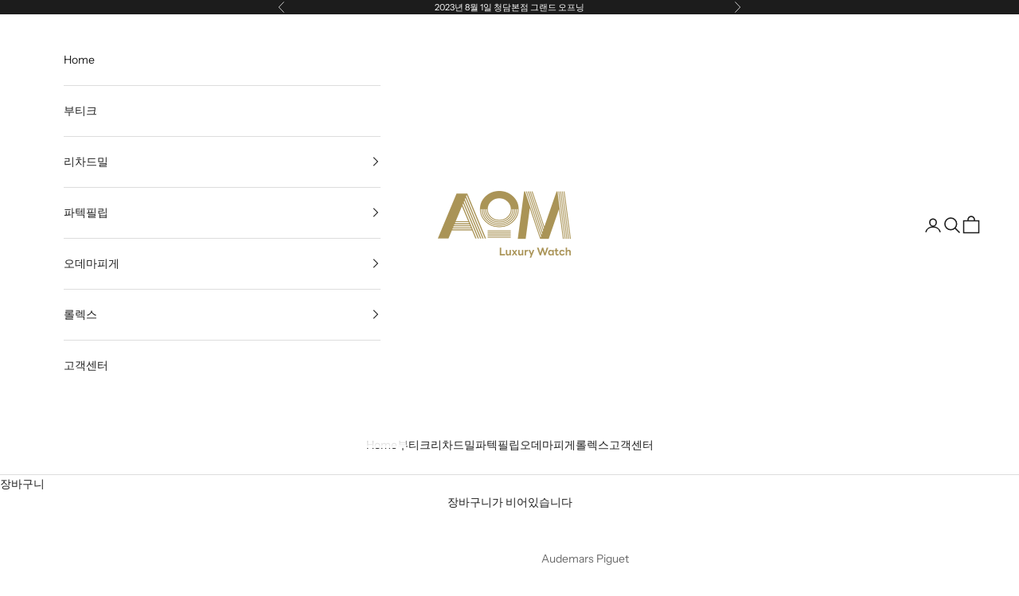

--- FILE ---
content_type: text/html; charset=utf-8
request_url: https://aomluxury.com/products/ap-26470pt-oo-1000pt-01
body_size: 39172
content:
<!doctype html>

<html class="no-js" lang="ko" dir="ltr">
  <head>
    
	 


    <meta charset="utf-8">
    <meta name="viewport" content="width=device-width, initial-scale=1.0, height=device-height, minimum-scale=1.0, maximum-scale=5.0">

    <title>Audemars Piguet Royal Oak Offshore 26470PT.OO.1000PT.01 하이엔드 워치 샵 - AOM Luxury Watch</title><meta name="description" content="AOM Luxury Watch의 더 많은 Audemars Piguet Royal Oak Offshore 컬렉션을 둘러보세요, 제품 구매 및 문의 환영, 리차드밀, 파텍필립, 오데마피게, 롤렉스전문, 100% 정품판매"><link rel="canonical" href="https://aomluxury.com/products/ap-26470pt-oo-1000pt-01"><link rel="preconnect" href="https://fonts.shopifycdn.com" crossorigin>
    <link rel="dns-prefetch" href="https://productreviews.shopifycdn.com"><link rel="preload" href="//aomluxury.com/cdn/fonts/instrument_sans/instrumentsans_n4.db86542ae5e1596dbdb28c279ae6c2086c4c5bfa.woff2" as="font" type="font/woff2" crossorigin><link rel="preload" href="//aomluxury.com/cdn/fonts/instrument_sans/instrumentsans_n4.db86542ae5e1596dbdb28c279ae6c2086c4c5bfa.woff2" as="font" type="font/woff2" crossorigin><meta property="og:type" content="product">
  <meta property="og:title" content="26470PT.OO.1000PT.01">
  <meta property="product:price:amount" content="0">
  <meta property="product:price:currency" content="KRW"><meta property="og:image" content="http://aomluxury.com/cdn/shop/products/26470ptoo1000pt01-997005.jpg?v=1692429199&width=2048">
  <meta property="og:image:secure_url" content="https://aomluxury.com/cdn/shop/products/26470ptoo1000pt01-997005.jpg?v=1692429199&width=2048">
  <meta property="og:image:width" content="1000">
  <meta property="og:image:height" content="1000"><meta property="og:description" content="AOM Luxury Watch의 더 많은 Audemars Piguet Royal Oak Offshore 컬렉션을 둘러보세요, 제품 구매 및 문의 환영, 리차드밀, 파텍필립, 오데마피게, 롤렉스전문, 100% 정품판매"><meta property="og:url" content="https://aomluxury.com/products/ap-26470pt-oo-1000pt-01">
<meta property="og:site_name" content="AOM Luxury Watch"><meta name="twitter:card" content="summary"><meta name="twitter:title" content="26470PT.OO.1000PT.01">
  <meta name="twitter:description" content="Description
MATERIAL
Platinum
WATER RESISTANCE
100 m
SIZE
42 mm
THICKNESS
14.55 mm
DIAL
Smoked slate grey dial with “Méga Tapisserie” pattern and black counters, Arabic numerals with black luminescent coating, white gold Royal Oak hands with light grey luminescent coating, black inner bezel.
BRACELET
950 platinum bracelet with AP folding clasp. Additional grey alligator strap, delivered with 950 platinum links and pin buckle.
 
CALIBRE 3126/3840
 
FUNCTIONS
Chronograph, hours, minutes, small seconds, date
NUMBER OF JEWELS
59
MECHANISM
Selfwinding
POWER RESERVE
50 h
TOTAL DIAMETER
29.92 mm
NUMBER OF PARTS
365
FREQUENCY
3 hz 21,600 vph"><meta name="twitter:image" content="https://aomluxury.com/cdn/shop/products/26470ptoo1000pt01-997005.jpg?crop=center&height=1200&v=1692429199&width=1200">
  <meta name="twitter:image:alt" content="26470PT.OO.1000PT.01 - AOM Luxury Watch">
  <script async crossorigin fetchpriority="high" src="/cdn/shopifycloud/importmap-polyfill/es-modules-shim.2.4.0.js"></script>
<script type="application/ld+json">
  {
    "@context": "https://schema.org",
    "@type": "Product",
    "productID": 8475618836799,
    "offers": [{
          "@type": "Offer",
          "name": "26470PT.OO.1000PT.01",
          "availability":"https://schema.org/InStock",
          "price": 0.0,
          "priceCurrency": "KRW",
          "priceValidUntil": "2026-02-02","sku": "26470PT.OO.1000PT.01","url": "https://aomluxury.com/products/ap-26470pt-oo-1000pt-01?variant=45379485925695"
        }
],"brand": {
      "@type": "Brand",
      "name": "Audemars Piguet"
    },
    "name": "26470PT.OO.1000PT.01",
    "description": "Description\nMATERIAL\nPlatinum\nWATER RESISTANCE\n100 m\nSIZE\n42 mm\nTHICKNESS\n14.55 mm\nDIAL\nSmoked slate grey dial with “Méga Tapisserie” pattern and black counters, Arabic numerals with black luminescent coating, white gold Royal Oak hands with light grey luminescent coating, black inner bezel.\nBRACELET\n950 platinum bracelet with AP folding clasp. Additional grey alligator strap, delivered with 950 platinum links and pin buckle.\n \nCALIBRE 3126\/3840\n \nFUNCTIONS\nChronograph, hours, minutes, small seconds, date\nNUMBER OF JEWELS\n59\nMECHANISM\nSelfwinding\nPOWER RESERVE\n50 h\nTOTAL DIAMETER\n29.92 mm\nNUMBER OF PARTS\n365\nFREQUENCY\n3 hz 21,600 vph",
    "category": "Royal Oak Offshore",
    "url": "https://aomluxury.com/products/ap-26470pt-oo-1000pt-01",
    "sku": "26470PT.OO.1000PT.01","weight": {
      "@type": "QuantitativeValue",
      "unitCode": "kg",
      "value": 0.0
      },"image": {
      "@type": "ImageObject",
      "url": "https://aomluxury.com/cdn/shop/products/26470ptoo1000pt01-997005.jpg?v=1692429199&width=1024",
      "image": "https://aomluxury.com/cdn/shop/products/26470ptoo1000pt01-997005.jpg?v=1692429199&width=1024",
      "name": "26470PT.OO.1000PT.01 - AOM Luxury Watch",
      "width": "1024",
      "height": "1024"
    }
  }
  </script>



  <script type="application/ld+json">
  {
    "@context": "https://schema.org",
    "@type": "BreadcrumbList",
  "itemListElement": [{
      "@type": "ListItem",
      "position": 1,
      "name": "홈",
      "item": "https://aomluxury.com"
    },{
          "@type": "ListItem",
          "position": 2,
          "name": "26470PT.OO.1000PT.01",
          "item": "https://aomluxury.com/products/ap-26470pt-oo-1000pt-01"
        }]
  }
  </script>

<style>/* Typography (heading) */
  @font-face {
  font-family: "Instrument Sans";
  font-weight: 400;
  font-style: normal;
  font-display: fallback;
  src: url("//aomluxury.com/cdn/fonts/instrument_sans/instrumentsans_n4.db86542ae5e1596dbdb28c279ae6c2086c4c5bfa.woff2") format("woff2"),
       url("//aomluxury.com/cdn/fonts/instrument_sans/instrumentsans_n4.510f1b081e58d08c30978f465518799851ef6d8b.woff") format("woff");
}

@font-face {
  font-family: "Instrument Sans";
  font-weight: 400;
  font-style: italic;
  font-display: fallback;
  src: url("//aomluxury.com/cdn/fonts/instrument_sans/instrumentsans_i4.028d3c3cd8d085648c808ceb20cd2fd1eb3560e5.woff2") format("woff2"),
       url("//aomluxury.com/cdn/fonts/instrument_sans/instrumentsans_i4.7e90d82df8dee29a99237cd19cc529d2206706a2.woff") format("woff");
}

/* Typography (body) */
  @font-face {
  font-family: "Instrument Sans";
  font-weight: 400;
  font-style: normal;
  font-display: fallback;
  src: url("//aomluxury.com/cdn/fonts/instrument_sans/instrumentsans_n4.db86542ae5e1596dbdb28c279ae6c2086c4c5bfa.woff2") format("woff2"),
       url("//aomluxury.com/cdn/fonts/instrument_sans/instrumentsans_n4.510f1b081e58d08c30978f465518799851ef6d8b.woff") format("woff");
}

@font-face {
  font-family: "Instrument Sans";
  font-weight: 400;
  font-style: italic;
  font-display: fallback;
  src: url("//aomluxury.com/cdn/fonts/instrument_sans/instrumentsans_i4.028d3c3cd8d085648c808ceb20cd2fd1eb3560e5.woff2") format("woff2"),
       url("//aomluxury.com/cdn/fonts/instrument_sans/instrumentsans_i4.7e90d82df8dee29a99237cd19cc529d2206706a2.woff") format("woff");
}

@font-face {
  font-family: "Instrument Sans";
  font-weight: 700;
  font-style: normal;
  font-display: fallback;
  src: url("//aomluxury.com/cdn/fonts/instrument_sans/instrumentsans_n7.e4ad9032e203f9a0977786c356573ced65a7419a.woff2") format("woff2"),
       url("//aomluxury.com/cdn/fonts/instrument_sans/instrumentsans_n7.b9e40f166fb7639074ba34738101a9d2990bb41a.woff") format("woff");
}

@font-face {
  font-family: "Instrument Sans";
  font-weight: 700;
  font-style: italic;
  font-display: fallback;
  src: url("//aomluxury.com/cdn/fonts/instrument_sans/instrumentsans_i7.d6063bb5d8f9cbf96eace9e8801697c54f363c6a.woff2") format("woff2"),
       url("//aomluxury.com/cdn/fonts/instrument_sans/instrumentsans_i7.ce33afe63f8198a3ac4261b826b560103542cd36.woff") format("woff");
}

:root {
    /* Container */
    --container-max-width: 100%;
    --container-xxs-max-width: 27.5rem; /* 440px */
    --container-xs-max-width: 42.5rem; /* 680px */
    --container-sm-max-width: 61.25rem; /* 980px */
    --container-md-max-width: 71.875rem; /* 1150px */
    --container-lg-max-width: 78.75rem; /* 1260px */
    --container-xl-max-width: 85rem; /* 1360px */
    --container-gutter: 1.25rem;

    --section-with-border-vertical-spacing: 2.5rem;
    --section-with-border-vertical-spacing-tight:2.5rem;
    --section-without-border-vertical-spacing:3.75rem;
    --section-without-border-vertical-spacing-tight:3.75rem;

    --section-stack-gap:3rem;
    --section-stack-gap-tight: 2.25rem;

    /* Form settings */
    --form-gap: 1.25rem; /* Gap between fieldset and submit button */
    --fieldset-gap: 1rem; /* Gap between each form input within a fieldset */
    --form-control-gap: 0.625rem; /* Gap between input and label (ignored for floating label) */
    --checkbox-control-gap: 0.75rem; /* Horizontal gap between checkbox and its associated label */
    --input-padding-block: 0.65rem; /* Vertical padding for input, textarea and native select */
    --input-padding-inline: 0.8rem; /* Horizontal padding for input, textarea and native select */
    --checkbox-size: 0.875rem; /* Size (width and height) for checkbox */

    /* Other sizes */
    --sticky-area-height: calc(var(--announcement-bar-is-sticky, 0) * var(--announcement-bar-height, 0px) + var(--header-is-sticky, 0) * var(--header-height, 0px));

    /* RTL support */
    --transform-logical-flip: 1;
    --transform-origin-start: left;
    --transform-origin-end: right;

    /**
     * ---------------------------------------------------------------------
     * TYPOGRAPHY
     * ---------------------------------------------------------------------
     */

    /* Font properties */
    --heading-font-family: "Instrument Sans", sans-serif;
    --heading-font-weight: 400;
    --heading-font-style: normal;
    --heading-text-transform: uppercase;
    --heading-letter-spacing: 0.1em;
    --text-font-family: "Instrument Sans", sans-serif;
    --text-font-weight: 400;
    --text-font-style: normal;
    --text-letter-spacing: 0.0em;
    --button-font: var(--text-font-style) var(--text-font-weight) var(--text-sm) / 1.65 var(--text-font-family);
    --button-text-transform: uppercase;
    --button-letter-spacing: 0.05em;

    /* Font sizes */--text-heading-size-factor: 1;
    --text-h1: max(0.6875rem, clamp(1.375rem, 1.146341463414634rem + 0.975609756097561vw, 2rem) * var(--text-heading-size-factor));
    --text-h2: max(0.6875rem, clamp(1.25rem, 1.0670731707317074rem + 0.7804878048780488vw, 1.75rem) * var(--text-heading-size-factor));
    --text-h3: max(0.6875rem, clamp(1.125rem, 1.0335365853658536rem + 0.3902439024390244vw, 1.375rem) * var(--text-heading-size-factor));
    --text-h4: max(0.6875rem, clamp(1rem, 0.9542682926829268rem + 0.1951219512195122vw, 1.125rem) * var(--text-heading-size-factor));
    --text-h5: calc(0.875rem * var(--text-heading-size-factor));
    --text-h6: calc(0.75rem * var(--text-heading-size-factor));

    --text-xs: 0.75rem;
    --text-sm: 0.8125rem;
    --text-base: 0.875rem;
    --text-lg: 1.0rem;
    --text-xl: 1.125rem;

    /**
     * ---------------------------------------------------------------------
     * COLORS
     * ---------------------------------------------------------------------
     */

    /* Color settings */--accent: 28 28 28;
    --text-primary: 28 28 28;
    --background-primary: 255 255 255;
    --background-secondary: 255 255 255;
    --border-color: 221 221 221;
    --page-overlay: 0 0 0 / 0.4;

    /* Button colors */
    --button-background-primary: 28 28 28;
    --button-text-primary: 255 255 255;

    /* Status colors */
    --success-background: 212 227 203;
    --success-text: 48 122 7;
    --warning-background: 253 241 224;
    --warning-text: 237 138 0;
    --error-background: 243 204 204;
    --error-text: 203 43 43;

    /* Product colors */
    --on-sale-text: 227 44 43;
    --on-sale-badge-background: 227 44 43;
    --on-sale-badge-text: 255 255 255;
    --sold-out-badge-background: 239 239 239;
    --sold-out-badge-text: 0 0 0 / 0.65;
    --custom-badge-background: 28 28 28;
    --custom-badge-text: 255 255 255;
    --star-color: 28 28 28;

    /* Header colors */--header-background: 255 255 255;
    --header-text: 28 28 28;
    --header-border-color: 221 221 221;

    /* Footer colors */--footer-background: 255 255 255;
    --footer-text: 28 28 28;
    --footer-border-color: 221 221 221;

    /* Modal colors */--modal-background: 255 255 255;
    --modal-text: 28 28 28;
    --modal-border-color: 221 221 221;

    /* Drawer colors (reuse the same as modal) */
    --drawer-background: 255 255 255;
    --drawer-text: 28 28 28;
    --drawer-border-color: 221 221 221;

    /* Popover background (uses the primary background) */
    --popover-background: 255 255 255;
    --popover-text: 28 28 28;
    --popover-border-color: 221 221 221;

    /* Rounded variables (used for border radius) */
    --rounded-full: 9999px;
    --button-border-radius: 0.0rem;
    --input-border-radius: 0.0rem;

    /* Box shadow */
    --shadow-sm: 0 2px 8px rgb(0 0 0 / 0.05);
    --shadow: 0 5px 15px rgb(0 0 0 / 0.05);
    --shadow-md: 0 5px 30px rgb(0 0 0 / 0.05);
    --shadow-block: px px px rgb(var(--text-primary) / 0.0);

    /**
     * ---------------------------------------------------------------------
     * OTHER
     * ---------------------------------------------------------------------
     */

    --checkmark-svg-url: url(//aomluxury.com/cdn/shop/t/3/assets/checkmark.svg?v=77552481021870063511686893812);
    --cursor-zoom-in-svg-url: url(//aomluxury.com/cdn/shop/t/3/assets/cursor-zoom-in.svg?v=137704644822612823771687066784);
  }

  [dir="rtl"]:root {
    /* RTL support */
    --transform-logical-flip: -1;
    --transform-origin-start: right;
    --transform-origin-end: left;
  }

  @media screen and (min-width: 700px) {
    :root {
      /* Typography (font size) */
      --text-xs: 0.75rem;
      --text-sm: 0.8125rem;
      --text-base: 0.875rem;
      --text-lg: 1.0rem;
      --text-xl: 1.25rem;

      /* Spacing settings */
      --container-gutter: 2rem;
    }
  }

  @media screen and (min-width: 1000px) {
    :root {
      /* Spacing settings */
      --container-gutter: 3rem;

      --section-with-border-vertical-spacing: 4rem;
      --section-with-border-vertical-spacing-tight: 4rem;
      --section-without-border-vertical-spacing: 6rem;
      --section-without-border-vertical-spacing-tight: 6rem;

      --section-stack-gap:3rem;
      --section-stack-gap-tight:3rem;
    }
  }
</style><script>
  document.documentElement.classList.replace('no-js', 'js');

  // This allows to expose several variables to the global scope, to be used in scripts
  window.themeVariables = {
    settings: {
      showPageTransition: true,
      pageType: "product",
      moneyFormat: "₩{{amount_no_decimals}}",
      moneyWithCurrencyFormat: "₩{{amount_no_decimals}} KRW",
      currencyCodeEnabled: false,
      cartType: "drawer"
    },

    strings: {
      addToCartButton: "장바구니 담기",
      soldOutButton: "매진",
      preOrderButton: "예약 주문",
      unavailableButton: "이용 불가",
      addedToCart: "장바구니에 추가되었습니다!",
      closeGallery: "갤러리 닫기",
      zoomGallery: "확대\/축소",
      errorGallery: "사진을 불러 올 수 없습니다",
      soldOutBadge: "매진",
      discountBadge: "@@ 할인",
      sku: "SKU:",
      shippingEstimatorNoResults: "죄송합니다, 귀하의 주소는 배송 해당 지역이 아닙니다.",
      shippingEstimatorOneResult: "귀하의 주소에는 한 가지 배송 옵션이 있습니다:",
      shippingEstimatorMultipleResults: "귀하의 주소에는 여러 개의 배송 옵션이 있습니다:",
      shippingEstimatorError: "배송 옵션을 불러오던 중 한 개 이상의 오류가 발생했습니다:",
      next: "다음",
      previous: "이전"
    },

    mediaQueries: {
      'sm': 'screen and (min-width: 700px)',
      'md': 'screen and (min-width: 1000px)',
      'lg': 'screen and (min-width: 1150px)',
      'xl': 'screen and (min-width: 1400px)',
      '2xl': 'screen and (min-width: 1600px)',
      'sm-max': 'screen and (max-width: 699px)',
      'md-max': 'screen and (max-width: 999px)',
      'lg-max': 'screen and (max-width: 1149px)',
      'xl-max': 'screen and (max-width: 1399px)',
      '2xl-max': 'screen and (max-width: 1599px)',
      'motion-safe': '(prefers-reduced-motion: no-preference)',
      'motion-reduce': '(prefers-reduced-motion: reduce)',
      'supports-hover': 'screen and (pointer: fine)',
      'supports-touch': 'screen and (hover: none)'
    }
  };window.addEventListener('pageshow', async (event) => {
      const isReloaded = (window.performance.navigation && window.performance.navigation.type === 1) || window.performance.getEntriesByType('navigation').map((nav) => nav.type).includes('reload');

      if (window.matchMedia('(prefers-reduced-motion: no-preference)').matches && !event.persisted && !isReloaded && document.referrer.includes(location.host)) {
        await document.body.animate({opacity: [0, 1]}, {duration: 200}).finished;
      }

      document.body.style.setProperty('opacity', '1');
    });</script><script async src="//aomluxury.com/cdn/shop/t/3/assets/es-module-shims.min.js?v=159057027972611436811687272573"></script>

    <script type="importmap">{
        "imports": {
          "vendor": "//aomluxury.com/cdn/shop/t/3/assets/vendor.min.js?v=47076452047713238631687272574",
          "theme": "//aomluxury.com/cdn/shop/t/3/assets/theme.js?v=89963661938119220071687272574",
          "photoswipe": "//aomluxury.com/cdn/shop/t/3/assets/photoswipe.min.js?v=96595610301167188461686893791"
        }
      }
    </script>

    <script type="module" src="//aomluxury.com/cdn/shop/t/3/assets/vendor.min.js?v=47076452047713238631687272574"></script>
    <script type="module" src="//aomluxury.com/cdn/shop/t/3/assets/theme.js?v=89963661938119220071687272574"></script>

    <script>
  const boostSDAssetFileURL = "\/\/aomluxury.com\/cdn\/shop\/t\/3\/assets\/boost_sd_assets_file_url.gif?v=310";
  window.boostSDAssetFileURL = boostSDAssetFileURL;

  if (window.boostSDAppConfig) {
    window.boostSDAppConfig.generalSettings.custom_js_asset_url = "//aomluxury.com/cdn/shop/t/3/assets/boost-sd-custom.js?v=160962118398746674481687768263";
    window.boostSDAppConfig.generalSettings.custom_css_asset_url = "//aomluxury.com/cdn/shop/t/3/assets/boost-sd-custom.css?v=145794265355883815331695721256";
  }

  
</script>

    <script>window.performance && window.performance.mark && window.performance.mark('shopify.content_for_header.start');</script><meta id="shopify-digital-wallet" name="shopify-digital-wallet" content="/77701775679/digital_wallets/dialog">
<meta name="shopify-checkout-api-token" content="000f378046b1e0d2abfc5b85a5e7a3cb">
<meta id="in-context-paypal-metadata" data-shop-id="77701775679" data-venmo-supported="false" data-environment="production" data-locale="en_US" data-paypal-v4="true" data-currency="KRW">
<link rel="alternate" type="application/json+oembed" href="https://aomluxury.com/products/ap-26470pt-oo-1000pt-01.oembed">
<script async="async" src="/checkouts/internal/preloads.js?locale=ko-KR"></script>
<script id="shopify-features" type="application/json">{"accessToken":"000f378046b1e0d2abfc5b85a5e7a3cb","betas":["rich-media-storefront-analytics"],"domain":"aomluxury.com","predictiveSearch":false,"shopId":77701775679,"locale":"ko"}</script>
<script>var Shopify = Shopify || {};
Shopify.shop = "29465b-2.myshopify.com";
Shopify.locale = "ko";
Shopify.currency = {"active":"KRW","rate":"1.0"};
Shopify.country = "KR";
Shopify.theme = {"name":"Prestige","id":152172495167,"schema_name":"Prestige","schema_version":"7.3.3","theme_store_id":855,"role":"main"};
Shopify.theme.handle = "null";
Shopify.theme.style = {"id":null,"handle":null};
Shopify.cdnHost = "aomluxury.com/cdn";
Shopify.routes = Shopify.routes || {};
Shopify.routes.root = "/";</script>
<script type="module">!function(o){(o.Shopify=o.Shopify||{}).modules=!0}(window);</script>
<script>!function(o){function n(){var o=[];function n(){o.push(Array.prototype.slice.apply(arguments))}return n.q=o,n}var t=o.Shopify=o.Shopify||{};t.loadFeatures=n(),t.autoloadFeatures=n()}(window);</script>
<script id="shop-js-analytics" type="application/json">{"pageType":"product"}</script>
<script defer="defer" async type="module" src="//aomluxury.com/cdn/shopifycloud/shop-js/modules/v2/client.init-shop-cart-sync_2_vySZRZ.ko.esm.js"></script>
<script defer="defer" async type="module" src="//aomluxury.com/cdn/shopifycloud/shop-js/modules/v2/chunk.common_DltePkld.esm.js"></script>
<script defer="defer" async type="module" src="//aomluxury.com/cdn/shopifycloud/shop-js/modules/v2/chunk.modal_CITvsnQ_.esm.js"></script>
<script type="module">
  await import("//aomluxury.com/cdn/shopifycloud/shop-js/modules/v2/client.init-shop-cart-sync_2_vySZRZ.ko.esm.js");
await import("//aomluxury.com/cdn/shopifycloud/shop-js/modules/v2/chunk.common_DltePkld.esm.js");
await import("//aomluxury.com/cdn/shopifycloud/shop-js/modules/v2/chunk.modal_CITvsnQ_.esm.js");

  window.Shopify.SignInWithShop?.initShopCartSync?.({"fedCMEnabled":true,"windoidEnabled":true});

</script>
<script id="__st">var __st={"a":77701775679,"offset":32400,"reqid":"e9a9709a-9110-427b-becf-ca53cfe74317-1769171058","pageurl":"aomluxury.com\/products\/ap-26470pt-oo-1000pt-01","u":"fa21ba16c4e2","p":"product","rtyp":"product","rid":8475618836799};</script>
<script>window.ShopifyPaypalV4VisibilityTracking = true;</script>
<script id="captcha-bootstrap">!function(){'use strict';const t='contact',e='account',n='new_comment',o=[[t,t],['blogs',n],['comments',n],[t,'customer']],c=[[e,'customer_login'],[e,'guest_login'],[e,'recover_customer_password'],[e,'create_customer']],r=t=>t.map((([t,e])=>`form[action*='/${t}']:not([data-nocaptcha='true']) input[name='form_type'][value='${e}']`)).join(','),a=t=>()=>t?[...document.querySelectorAll(t)].map((t=>t.form)):[];function s(){const t=[...o],e=r(t);return a(e)}const i='password',u='form_key',d=['recaptcha-v3-token','g-recaptcha-response','h-captcha-response',i],f=()=>{try{return window.sessionStorage}catch{return}},m='__shopify_v',_=t=>t.elements[u];function p(t,e,n=!1){try{const o=window.sessionStorage,c=JSON.parse(o.getItem(e)),{data:r}=function(t){const{data:e,action:n}=t;return t[m]||n?{data:e,action:n}:{data:t,action:n}}(c);for(const[e,n]of Object.entries(r))t.elements[e]&&(t.elements[e].value=n);n&&o.removeItem(e)}catch(o){console.error('form repopulation failed',{error:o})}}const l='form_type',E='cptcha';function T(t){t.dataset[E]=!0}const w=window,h=w.document,L='Shopify',v='ce_forms',y='captcha';let A=!1;((t,e)=>{const n=(g='f06e6c50-85a8-45c8-87d0-21a2b65856fe',I='https://cdn.shopify.com/shopifycloud/storefront-forms-hcaptcha/ce_storefront_forms_captcha_hcaptcha.v1.5.2.iife.js',D={infoText:'hCaptcha에 의해 보호됨',privacyText:'개인정보 보호',termsText:'약관'},(t,e,n)=>{const o=w[L][v],c=o.bindForm;if(c)return c(t,g,e,D).then(n);var r;o.q.push([[t,g,e,D],n]),r=I,A||(h.body.append(Object.assign(h.createElement('script'),{id:'captcha-provider',async:!0,src:r})),A=!0)});var g,I,D;w[L]=w[L]||{},w[L][v]=w[L][v]||{},w[L][v].q=[],w[L][y]=w[L][y]||{},w[L][y].protect=function(t,e){n(t,void 0,e),T(t)},Object.freeze(w[L][y]),function(t,e,n,w,h,L){const[v,y,A,g]=function(t,e,n){const i=e?o:[],u=t?c:[],d=[...i,...u],f=r(d),m=r(i),_=r(d.filter((([t,e])=>n.includes(e))));return[a(f),a(m),a(_),s()]}(w,h,L),I=t=>{const e=t.target;return e instanceof HTMLFormElement?e:e&&e.form},D=t=>v().includes(t);t.addEventListener('submit',(t=>{const e=I(t);if(!e)return;const n=D(e)&&!e.dataset.hcaptchaBound&&!e.dataset.recaptchaBound,o=_(e),c=g().includes(e)&&(!o||!o.value);(n||c)&&t.preventDefault(),c&&!n&&(function(t){try{if(!f())return;!function(t){const e=f();if(!e)return;const n=_(t);if(!n)return;const o=n.value;o&&e.removeItem(o)}(t);const e=Array.from(Array(32),(()=>Math.random().toString(36)[2])).join('');!function(t,e){_(t)||t.append(Object.assign(document.createElement('input'),{type:'hidden',name:u})),t.elements[u].value=e}(t,e),function(t,e){const n=f();if(!n)return;const o=[...t.querySelectorAll(`input[type='${i}']`)].map((({name:t})=>t)),c=[...d,...o],r={};for(const[a,s]of new FormData(t).entries())c.includes(a)||(r[a]=s);n.setItem(e,JSON.stringify({[m]:1,action:t.action,data:r}))}(t,e)}catch(e){console.error('failed to persist form',e)}}(e),e.submit())}));const S=(t,e)=>{t&&!t.dataset[E]&&(n(t,e.some((e=>e===t))),T(t))};for(const o of['focusin','change'])t.addEventListener(o,(t=>{const e=I(t);D(e)&&S(e,y())}));const B=e.get('form_key'),M=e.get(l),P=B&&M;t.addEventListener('DOMContentLoaded',(()=>{const t=y();if(P)for(const e of t)e.elements[l].value===M&&p(e,B);[...new Set([...A(),...v().filter((t=>'true'===t.dataset.shopifyCaptcha))])].forEach((e=>S(e,t)))}))}(h,new URLSearchParams(w.location.search),n,t,e,['guest_login'])})(!0,!0)}();</script>
<script integrity="sha256-4kQ18oKyAcykRKYeNunJcIwy7WH5gtpwJnB7kiuLZ1E=" data-source-attribution="shopify.loadfeatures" defer="defer" src="//aomluxury.com/cdn/shopifycloud/storefront/assets/storefront/load_feature-a0a9edcb.js" crossorigin="anonymous"></script>
<script data-source-attribution="shopify.dynamic_checkout.dynamic.init">var Shopify=Shopify||{};Shopify.PaymentButton=Shopify.PaymentButton||{isStorefrontPortableWallets:!0,init:function(){window.Shopify.PaymentButton.init=function(){};var t=document.createElement("script");t.src="https://aomluxury.com/cdn/shopifycloud/portable-wallets/latest/portable-wallets.ko.js",t.type="module",document.head.appendChild(t)}};
</script>
<script data-source-attribution="shopify.dynamic_checkout.buyer_consent">
  function portableWalletsHideBuyerConsent(e){var t=document.getElementById("shopify-buyer-consent"),n=document.getElementById("shopify-subscription-policy-button");t&&n&&(t.classList.add("hidden"),t.setAttribute("aria-hidden","true"),n.removeEventListener("click",e))}function portableWalletsShowBuyerConsent(e){var t=document.getElementById("shopify-buyer-consent"),n=document.getElementById("shopify-subscription-policy-button");t&&n&&(t.classList.remove("hidden"),t.removeAttribute("aria-hidden"),n.addEventListener("click",e))}window.Shopify?.PaymentButton&&(window.Shopify.PaymentButton.hideBuyerConsent=portableWalletsHideBuyerConsent,window.Shopify.PaymentButton.showBuyerConsent=portableWalletsShowBuyerConsent);
</script>
<script data-source-attribution="shopify.dynamic_checkout.cart.bootstrap">document.addEventListener("DOMContentLoaded",(function(){function t(){return document.querySelector("shopify-accelerated-checkout-cart, shopify-accelerated-checkout")}if(t())Shopify.PaymentButton.init();else{new MutationObserver((function(e,n){t()&&(Shopify.PaymentButton.init(),n.disconnect())})).observe(document.body,{childList:!0,subtree:!0})}}));
</script>
<link id="shopify-accelerated-checkout-styles" rel="stylesheet" media="screen" href="https://aomluxury.com/cdn/shopifycloud/portable-wallets/latest/accelerated-checkout-backwards-compat.css" crossorigin="anonymous">
<style id="shopify-accelerated-checkout-cart">
        #shopify-buyer-consent {
  margin-top: 1em;
  display: inline-block;
  width: 100%;
}

#shopify-buyer-consent.hidden {
  display: none;
}

#shopify-subscription-policy-button {
  background: none;
  border: none;
  padding: 0;
  text-decoration: underline;
  font-size: inherit;
  cursor: pointer;
}

#shopify-subscription-policy-button::before {
  box-shadow: none;
}

      </style>

<script>window.performance && window.performance.mark && window.performance.mark('shopify.content_for_header.end');</script>
<link href="//aomluxury.com/cdn/shop/t/3/assets/theme.css?v=62420860264510945811686893791" rel="stylesheet" type="text/css" media="all" /><!-- BEGIN app block: shopify://apps/sa-request-a-quote/blocks/app-embed-block/56d84fcb-37c7-4592-bb51-641b7ec5eef0 -->


<script type="text/javascript">
    var config = {"settings":{"app_url":"https:\/\/quote.globosoftware.net","shop_url":"29465b-2.myshopify.com","domain":"aomluxury.com","new_frontend":1,"new_setting":1,"front_shop_url":"aomluxury.com","collection_enable":"0","product_enable":"1","rfq_page":"request-for-quote","rfq_history":"quotes-history","lang_translations":[],"lang_translationsFormbuilder":[],"selector":{"productForm":[".home-product form[action*=\"\/cart\/add\"]",".shop-product form[action*=\"\/cart\/add\"]","#shopify-section-featured-product form[action*=\"\/cart\/add\"]","form.apb-product-form",".product-form__buy-buttons form[action*=\"\/cart\/add\"]","product-form form[action*=\"\/cart\/add\"]",".product-form form[action*=\"\/cart\/add\"]",".product-page form[action*=\"\/cart\/add\"]",".product-add form[action*=\"\/cart\/add\"]","[id*=\"ProductSection--\"] form[action*=\"\/cart\/add\"]","form#add-to-cart-form","form.sf-cart__form","form.productForm","form.product-form","form.product-single__form","form.shopify-product-form:not(#product-form-installment)","form.atc-form","form.atc-form-mobile","form[action*=\"\/cart\/add\"]:not([hidden]):not(#product-form-installment)"],"addtocart_selector":"#shopify_add_to_cart,.product-form .btn-cart,.js-product-button-add-to-cart,.shopify-product-form .btn-addtocart,#product-add-to-cart,.shopify-product-form .add_to_cart,.product-details__add-to-cart-button,.shopify-product-form .product-submit,.product-form__cart-buttons,.shopify-product-form input[type=\"submit\"],.js-product-form button[type=\"submit\"],form.product-purchase-form button[type=\"submit\"],#addToCart,#AddToCart,[data-btn-type=\"add-to-cart\"],.default-cart-button__button,.shopify-product-form button[data-add-to-cart],form[data-product-form] .add-to-cart-btn,.product__submit__add,.product-form .add-to-cart-button,.product-form__cart-submit,.shopify-product-form button[data-product-add],#AddToCart--product-template,.product-buy-buttons--cta,.product-form__add-btn,form[data-type=\"add-to-cart-form\"] .product__add-to-cart,.productForm .productForm-submit,.ProductForm__AddToCart,.shopify-product-form .btn--add-to-cart,.ajax-product-form button[data-add-to-cart],.shopify-product-form .product__submit__add,form[data-product-form] .add-to-cart,.product-form .product__submit__add,.shopify-product-form button[type=\"submit\"][data-add-button],.product-form .product-form__add-button,.product-form__submit,.product-single__form .add-to-cart,form#AddToCartForm button#AddToCart,form.shopify-product-form button.add-to-cart,form[action*=\"\/cart\/add\"] [name=\"add\"],form[action*=\"\/cart\/add\"] button#AddToCartDesk, form[data-product-form] button[data-product-add], .product-form--atc-button[data-product-atc], .globo-validationForm, button.single_add_to_cart_button, input#AddToCart-product-template, button[data-action=\"add-to-cart\"], .product-details-wrapper .add-to-cart input, form.product-menu-form .product-menu-button[data-product-menu-button-atc], .product-add input#AddToCart, #product-content #add-to-cart #addToCart, .product-form-submit-wrap .add-to-cart-button, .productForm-block .productForm-submit, .btn-wrapper-c .add, .product-submit input.add-to-cart, .form-element-quantity-submit .form-element-submit-button, .quantity-submit-row__submit input, form#AddToCartForm .product-add input#addToCart, .product__form .product__add-to-cart, #product-description form .product-add .add, .product-add input.button.product-add-available, .globo__validation-default, #product-area .product-details-wrapper .options .selector-wrapper .submit,.product_type_simple add_to_cart_button,.pr_atc,.js-product-button-add-to-cart,.product-cta,.tt-btn-addtocart,.product-card-interaction,.product-item__quick-form,.product--quick-add,.btn--quick[data-add-to-cart],.product-card-btn__btn,.productitem--action-atc,.quick-add-btn,.quick-add-button,.product-item__quick-add-button,add-to-cart,.cartButton,.product_after_shop_loop_buttons,.quick-buy-product-form .pb-button-shadow,.product-form__submit,.quick-add__submit,.product__submit__add,form #AddToCart-product-template, form #AddToCart, form #addToCart-product-template, form .product__add-to-cart-button, form .product-form__cart-submit, form .add-to-cart, form .cart-functions \u003e button, form .productitem--action-atc, form .product-form--atc-button, form .product-menu-button-atc, form .product__add-to-cart, form .add-to-cart-button, form #addToCart, form .product-detail__form__action \u003e button, form .product-form-submit-wrap \u003e input, form .product-form input[type=\"submit\"], form input.submit, form .add_to_cart, form .product-item-quick-shop, form #add-to-cart, form .productForm-submit, form .add-to-cart-btn, form .product-single__add-btn, form .quick-add--add-button, form .product-page--add-to-cart, form .addToCart, form .product-form .form-actions, form .button.add, form button#add, form .addtocart, form .AddtoCart, form .product-add input.add, form button#purchase, form[action*=\"\/cart\/add\"] button[type=\"submit\"], form .product__form button[type=\"submit\"], form #AddToCart--product-template","addToCartTextElement":"[data-add-to-cart-text], [data-button-text], .button-text, *:not(.icon):not(.spinner):not(.no-js):not(.spinner-inner-1):not(.spinner-inner-2):not(.spinner-inner-3)","collectionProductForm":".spf-product__form, form[action*=\"\/cart\/add\"]","collectionAddToCartSelector":".collectionPreorderAddToCartBtn, [type=\"submit\"]:not(.quick-add__submit), [name=\"add\"]:not(.quick-add__submit), .add-to-cart-btn, .pt-btn-addtocart, .js-add-to-cart, .tt-btn-addtocart, .spf-product__form-btn-addtocart, .ProductForm__AddToCart, button.gt_button.gt_product-button--add-to-cart, .button--addToCart","productCollectionItem":".grid__item, .product-item, .card \u003e .card__content .card__information,.collection-product-card,.sf__pcard,.product-item__content,.products .product-col,.pr_list_item,.pr_grid_item,.product-wrap,.tt-layout-product-item .tt-product,.products-grid .grid-item,.product-grid .indiv-product, .product-list [data-product-item],.product-list .product-block,.collection-products .collection-product,.collection__grid-loop .product-index,.product-thumbnail[data-product-thumbnail],.filters-results .product-list .card,.product-loop .product-index,#main-collection-product-grid .product-index,.collection-container .product,.featured-collection .product,.collection__grid-item,.collection-product,[data-product-grid-item],.product-grid-item.product-grid-item--featured,.collection__products .product-grid-item, .collection-alternating-product,.product-list-item, .collection-product-grid [class*=\"column\"],.collection-filters .product-grid-item, .featured-collection__content .featured-collection__item,.collection-grid .grid-item.grid-product,#CollectionProductGrid .collection-list li,.collection__products .product-item,.collection__products .product-item,#main-collection-product-grid .product-loop__item,.product-loop .product-loop__item, .products #ajaxSection c:not(.card-price),#main-collection-products .product,.grid.gap-theme \u003e li,.mainCollectionProductGrid .grid .block-product,.collection-grid-main .items-start \u003e .block, .s-collection__products .c-product-item,.products-grid .product,[data-section-type=\"collection\"] .group.block,.blocklayout .block.product,.sf__pcard,.product-grid .product-block,.product-list .product-block .product-block__inner, .collection.grid .product-item .product-item__wrapper,.collection--body--grid .product--root,.o-layout__item .product-card,.productgrid--items .productgrid--item .productitem,.box__collection,.collection-page__product,.collection-grid__row .product-block .product-block__inner,.ProductList .Grid__Cell .ProductItem .ProductItem__Wrapper,.items .item .item__inner,.grid-flex .product-block,.product-loop .product,.collection__products .product-tile,.product-list .product-item, .product-grid .grid-item .grid-item__content,.collection .product-item, .collection__grid .product-card .product-card-info,.collection-list .block,.collection__products .product-item,.product--root[data-product-view=grid],.grid__wrapper .product-loop__item,.collection__list-item, #CollectionSection .grid-uniform .grid-item, #shopify-section-collection-template .product-item, .collections__products .featured-collections__item, .collection-grid-section:not(.shopify-section),.spf-product-card,.product-grid-item,.productitem, .type-product-grid-item, .product-details, .featured-product-content","productCollectionHref":"a[href*=\"\/products\/\"], [data-product-handle], img[src*=\"cdn.shopify.com\/s\/files\"]","quickViewSelector":"a.quickview-icon.quickview, .qv-icon, .previewer-button, .sca-qv-button, .product-item__action-button[data-action=\"open-modal\"], .boost-pfs-quickview-btn, .collection-product[data-action=\"show-product\"], button.product-item__quick-shop-button, .product-item__quick-shop-button-wrapper, .open-quick-view, .product-item__action-button[data-action=\"open-modal\"], .tt-btn-quickview, .product-item-quick-shop .available, .quickshop-trigger, .productitem--action-trigger:not(.productitem--action-atc), .quick-product__btn, .thumbnail, .quick_shop, a.sca-qv-button, .overlay, .quick-view, .open-quick-view, [data-product-card-link], a[rel=\"quick-view\"], a.quick-buy, div.quickview-button \u003e a, .block-inner a.more-info, .quick-shop-modal-trigger, a.quick-view-btn, a.spo-quick-view, div.quickView-button, a.product__label--quick-shop, span.trigger-quick-view, a.act-quickview-button, a.product-modal, [data-quickshop-full], [data-quickshop-slim], [data-quickshop-trigger], .quick_view_btn, .js-quickview-trigger, [id*=\"quick-add-template\"], .js-quickbuy-button","quickViewProductForm":".qv-form, .qview-form, .description-wrapper_content, .wx-product-wrapper, #sca-qv-add-item-form, .product-form, #boost-pfs-quickview-cart-form, .product.preview .shopify-product-form, .product-details__form, .gfqv-product-form, #ModalquickView form#modal_quick_view, .quick_view_form, .product_form, .quick-buy__product-form, .quick-shop-modal form[action*=\"\/cart\/add\"], #quick-shop-modal form[action*=\"\/cart\/add\"], .white-popup.quick-view form[action*=\"\/cart\/add\"], .quick-view form[action*=\"\/cart\/add\"], [id*=\"QuickShopModal-\"] form[action*=\"\/cart\/add\"], .quick-shop.active form[action*=\"\/cart\/add\"], .quick-view-panel form[action*=\"\/cart\/add\"], .content.product.preview form[action*=\"\/cart\/add\"], .quickView-wrap form[action*=\"\/cart\/add\"], .quick-modal form[action*=\"\/cart\/add\"], #colorbox form[action*=\"\/cart\/add\"], .product-quick-view form[action*=\"\/cart\/add\"], .quickform, .modal--quickshop-full, .modal--quickshop form[action*=\"\/cart\/add\"], .quick-shop-form, .fancybox-inner form[action*=\"\/cart\/add\"], #quick-view-modal form[action*=\"\/cart\/add\"], [data-product-modal] form[action*=\"\/cart\/add\"], .modal--quick-shop.modal--is-active form[action*=\"\/cart\/add\"]","searchResultSelector":".predictive-search, .search__results__products, .search-bar__results, .predictive-search-results, #PredictiveResults, .search-results-panel, .search-flydown--results, .header-search-results-wrapper, .main_search__popup","searchResultItemSelector":".predictive-search__list-item, .predictive-search__results-list li, ul li, .product-item, .search-bar__results-products .mini-product, .search__product-loop li, .grid-item, .grid-product, .search--result-group .row, .search-flydown--product, .predictive-search-group .grid, .main-search-result, .search-result","price_selector":".sf__pcard-price,.shopify-Price-amount,#price_ppr,.product-page-info__price,.tt-price,.price-box,.product__price-container,.product-meta__price-list-container,.product-item-meta__price-list-container,.collection-product-price,.product__grid__price,.product-grid-item__price,.product-price--wrapper,.price__current,.product-loop-element__price,.product-block__price,[class*=\"product-card-price\"],.ProductMeta__PriceList,.ProductItem__PriceList,.product-detail__price,.price_wrapper,.product__price__wrap,[data-price-wrapper],.product-item__price-list,.product-single__prices,.product-block--price,.product-page--pricing,.current-price,.product-prices,.product-card-prices,.product-price-block,product-price-root,.product--price-container,.product-form__prices,.product-loop__price,.card-price,.product-price-container,.product_after_shop_loop_price,.main-product__price,.product-block-price,span[data-product-price],.block-price,product-price,.price-wrapper,.price__container,#ProductPrice-product-template,#ProductPrice,.product-price,.product__price—reg,#productPrice-product-template,.product__current-price,.product-thumb-caption-price-current,.product-item-caption-price-current,.grid-product__price,.product__price,span.price:not(.mini-cart__content .price),span.product-price,.productitem--price,.product-pricing,span.money,.product-item__price,.product-list-item-price,p.price,div.price,.product-meta__prices,div.product-price,span#price,.price.money,h3.price,a.price,.price-area,.product-item-price,.pricearea,.collectionGrid .collectionBlock-info \u003e p,#ComparePrice,.product--price-wrapper,.product-page--price-wrapper,.color--shop-accent.font-size--s.t--meta.f--main,.ComparePrice,.ProductPrice,.prodThumb .title span:last-child,.product-single__price-product-template,.product-info-price,.price-money,.prod-price,#price-field,.product-grid--price,.prices,.pricing,#product-price,.money-styling,.compare-at-price,.product-item--price,.card__price,.product-card__price,.product-price__price,.product-item__price-wrapper,.product-single__price,.grid-product__price-wrap,a.grid-link p.grid-link__meta,dl.price,.mini-product__price,.predictive-search__price","buynow_selector":".shopify-payment-button","quantity_selector":"[name=\"quantity\"], input.quantity, [name=\"qty\"]","variantSelector":".product-form__variants, .ga-product_variant_select, select[name=\"id\"], input[name=\"id\"], .qview-variants \u003e select, select[name=\"id[]\"], input[name=\"grfqId\"], select[name=\"idGlobo\"]","variantActivator":".product-form__chip-wrapper, .product__swatches [data-swatch-option], .swatch__container .swatch__option, .gf_swatches .gf_swatch, .product-form__controls-group-options select, ul.clickyboxes li, .pf-variant-select, ul.swatches-select li, .product-options__value, .form-check-swatch, button.btn.swatch select.product__variant, .pf-container a, button.variant.option, ul.js-product__variant--container li, .variant-input, .product-variant \u003e ul \u003e li  ,.input--dropdown, .HorizontalList \u003e li, .product-single__swatch__item, .globo-swatch-list ul.value \u003e .select-option, .form-swatch-item, .selector-wrapper select, select.pf-input, ul.swatches-select \u003e li.nt-swatch.swatch_pr_item, ul.gfqv-swatch-values \u003e li, .lh-swatch-select, .swatch-image, .variant-image-swatch, #option-size, .selector-wrapper .replaced, .regular-select-content \u003e .regular-select-item, .radios--input, ul.swatch-view \u003e li \u003e .swatch-selector ,.single-option-selector, .swatch-element input, [data-product-option], .single-option-selector__radio, [data-index^=\"option\"], .SizeSwatchList input, .swatch-panda input[type=radio], .swatch input, .swatch-element input[type=radio], select[id*=\"product-select-\"], select[id|=\"product-select-option\"], [id|=\"productSelect-product\"], [id|=\"ProductSelect-option\"],select[id|=\"product-variants-option\"],select[id|=\"sca-qv-product-selected-option\"],select[id*=\"product-variants-\"],select[id|=\"product-selectors-option\"],select[id|=\"variant-listbox-option\"],select[id|=\"id-option\"],select[id|=\"SingleOptionSelector\"], .variant-input-wrap input, [data-action=\"select-value\"], .product-swatch-list li, .product-form__input input","checkout_btn":"input[type=\"submit\"][name=\"checkout\"], button[type=\"submit\"][name=\"checkout\"]","quoteCounter":".quotecounter .bigquotecounter, .cart-icon .quotecount, cart-icon .count, [id=\"quoteCount\"], .quoteCount, .g-quote-item span.g-badge, .medium-up--hide.small--one-half .site-header__cart span.quotecount","positionButton":".g-atc","positionCollectionButton":".g-collection-atc","positionQuickviewButton":".g-quickview-atc","positionFeatureButton":".g-feature-atc","positionSearchButton":".g-feature-atc","positionLoginButton":".g-login-btn"},"classes":{"rfqButton":"rfq-btn","rfqCollectionButton":"rfq-collection-btn","rfqCartButton":"rfq-btn-cart","rfqLoginButton":"grfq-login-to-see-price-btn","rfqTheme":"rfq-theme","rfqHidden":"rfq-hidden","rfqHidePrice":"GRFQHidePrice","rfqHideAtcBtn":"GRFQHideAddToCartButton","rfqHideBuynowBtn":"GRFQHideBuyNowButton","rfqCollectionContent":"rfq-collection-content","rfqCollectionLoaded":"rfq-collection-loaded","rfqCollectionItem":"rfq-collection-item","rfqCollectionVariantSelector":"rfq-variant-id","rfqSingleProductForm":"rfq-product-form","rfqCollectionProductForm":"rfq-collection-form","rfqFeatureProductForm":"rfq-feature-form","rfqQuickviewProductForm":"rfq-quickview-form","rfqCollectionActivator":"rfq-variant-selector"},"translation_default":{"button":"가격 문의","popupsuccess":"%s 제품이 견적에 추가되었습니다.","popupproductselection":"제품 선택","popupreviewinformation":"정보 검토","popupcontactinformation":"연락처 정보","popupcontinue":"쇼핑을 계속","popupviewquote":"견적 보기","popupnextstep":"다음 단계","popuppreviousstep":"이전 단계","productsubheading":"Enter your quote quantity for each variant","popupcontactinformationheading":"연락처 정보","popupcontactinformationsubheading":"In order to reach out to you we would like to know a bit more about you.","popupback":"뒤쪽에","popupupdate":"업데이트","popupproducts":"제품","popupproductssubheading":"견적 요청에 다음 제품이 추가됩니다","popupthankyou":"감사합니다","toast_message":"견적에 추가된 제품","pageempty":"견적이 현재 비어 있습니다","pagebutton":"요청 제출","pagesubmitting":"요청 제출","pagesuccess":"견적을 제출해 주셔서 감사합니다!","pagecontinueshopping":"쇼핑을 계속","pageimage":"영상","pageproduct":"제품","pagevendor":"상표","pagesku":"SKU","pageoption":"옵션","pagequantity":"수량","pageprice":"가격","pagetotal":"총 가격","formrequest":"Form request","pagesubtotal":"소계","pageremove":"Remove","error_messages":{"required":"이 필드를 작성하십시오","invalid_name":"잘못된 이름","invalid_email":"잘못된 이메일","invalid_phone":"잘못된 전화","file_size_limit":"File size exceed limit","file_not_allowed":"File extension is not allowed","required_captcha":"보안문자를 확인하세요","element_optional":"선택 과목"},"historylogin":"견적내역 기능을 이용하기 위해서는 {login|login} 이 필요합니다","historyempty":"아직 견적을 제출하지 않았습니다","historyaccount":"계정 정보","historycustomer":"고객 이름","historyid":"","historydate":"날짜","historyitems":"항목","historyaction":"행동","historyview":"보다","login_to_show_price_button":"Login to see price","message_toast":"견적에 추가된 제품"},"show_buynow":1,"show_atc":1,"show_price":1,"convert_cart_enable":"2","redirectUrl":"https:\/\/aomluxury.com","message_type_afteratq":"popup_form","require_login":0,"login_to_show_price":0,"login_to_show_price_button_background":"transparent","login_to_show_price_button_text_color":"inherit","money_format":"₩","money_format_full":"₩{{amount_no_decimals}}","rules":{"all":{"enable":false},"manual":{"enable":false,"manual_products":null},"automate":{"enable":true,"automate_rule":[{"value":"0","where":"EQUALS","select":"PRICE"}],"automate_operator":["or"]}},"hide_price_rule":{"manual":{"ids":[]},"automate":{"operator":"and","rule":[{"select":"TITLE","value":null,"where":"CONTAINS"}]}},"settings":{"historylogin":"견적내역 기능을 이용하기 위해서는 {login|login} 이 필요합니다"},"file_extension":["pdf","jpg","jpeg","psd"],"reCAPTCHASiteKey":"","product_field_display":["vendor"],"form_elements":[{"id":450323,"form_id":21997,"code":"name","type":"text","subtype":null,"label":"이름","default":null,"placeholder":"당신의 이름을 입력","className":null,"maxlength":null,"rows":null,"required":1,"validate":null,"allow_multiple":null,"width":"100","description":"이름을 입력하세요","created_at":"2023-06-29 04:45:41","updated_at":"2023-06-29 04:45:41"},{"id":450324,"form_id":21997,"code":"email","type":"email","subtype":null,"label":"Email","default":null,"placeholder":"이메일을 입력하세요","className":null,"maxlength":null,"rows":null,"required":1,"validate":null,"allow_multiple":null,"width":"100","description":"이메일을 작성해주세요","created_at":"2023-06-29 04:45:41","updated_at":"2023-06-29 04:45:41"},{"id":450325,"form_id":21997,"code":"message","type":"textarea","subtype":null,"label":"메시지","default":null,"placeholder":"메시지","className":null,"maxlength":null,"rows":null,"required":1,"validate":null,"allow_multiple":null,"width":"100","description":"이 제품에 대해 알고 싶은 내용을 적어주세요","created_at":"2023-06-29 04:45:41","updated_at":"2023-06-29 04:45:41"}],"quote_widget_enable":false,"quote_widget_action":"go_to_quote_page","quote_widget_icon":"","quote_widget_label":"Quote ({numOfItem})","quote_widget_background":"#000","quote_widget_color":"#fff","quote_widget_position":"#000","enable_custom_price":"0","button_background":"","button_color":"","buttonfont":"px","popup_primary_bg_color":"#b1b0b0","appearance":{"headerFontSize":"14","headerFontWeight":"600","buttonColor":"#000000","buttonBackground":"#aaaaaa"}}}
    window.GRFQConfigs = window.GRFQConfigs || {};
    
    GRFQConfigs.classes = {
        rfqButton: 'rfq-btn',
        rfqCollectionButton: 'rfq-collection-btn',
        rfqCartButton: 'rfq-btn-cart',
        rfqLoginButton: 'grfq-login-to-see-price-btn',
        rfqTheme: 'rfq-theme',
        rfqHidden: 'rfq-hidden',
        rfqHidePrice: 'GRFQHidePrice',
        rfqHideAtcBtn: 'GRFQHideAddToCartButton',
        rfqHideBuynowBtn: 'GRFQHideBuyNowButton',
        rfqCollectionContent: 'rfq-collection-content',
        rfqCollectionLoaded: 'rfq-collection-loaded',
        rfqCollectionItem: 'rfq-collection-item',
        rfqCollectionVariantSelector: 'rfq-variant-id',
        rfqSingleProductForm: 'rfq-product-form',
        rfqCollectionProductForm: 'rfq-collection-form',
        rfqFeatureProductForm: 'rfq-feature-form',
        rfqQuickviewProductForm: 'rfq-quickview-form',
        rfqCollectionActivator: 'rfq-variant-selector'
    }
    GRFQConfigs.selector = {
        productForm: [
            ".home-product form[action*=\"/cart/add\"]",
            ".shop-product form[action*=\"/cart/add\"]",
            "#shopify-section-featured-product form[action*=\"/cart/add\"]",
            "form.apb-product-form",
            ".product-form__buy-buttons form[action*=\"/cart/add\"]",
            "product-form form[action*=\"/cart/add\"]",
            ".product-form form[action*=\"/cart/add\"]",
            ".product-page form[action*=\"/cart/add\"]",
            ".product-add form[action*=\"/cart/add\"]",
            "[id*=\"ProductSection--\"] form[action*=\"/cart/add\"]",
            "form#add-to-cart-form",
            "form.sf-cart__form",
            "form.productForm",
            "form.product-form",
            "form.product-single__form",
            "form.shopify-product-form:not(#product-form-installment)",
            "form.atc-form",
            "form.atc-form-mobile",
            "form[action*=\"/cart/add\"]:not([hidden]):not(#product-form-installment)"
        ],
        addtocart_selector: "#shopify_add_to_cart,.product-form .btn-cart,.js-product-button-add-to-cart,.shopify-product-form .btn-addtocart,#product-add-to-cart,.shopify-product-form .add_to_cart,.product-details__add-to-cart-button,.shopify-product-form .product-submit,.product-form__cart-buttons,.shopify-product-form input[type=\"submit\"],.js-product-form button[type=\"submit\"],form.product-purchase-form button[type=\"submit\"],#addToCart,#AddToCart,[data-btn-type=\"add-to-cart\"],.default-cart-button__button,.shopify-product-form button[data-add-to-cart],form[data-product-form] .add-to-cart-btn,.product__submit__add,.product-form .add-to-cart-button,.product-form__cart-submit,.shopify-product-form button[data-product-add],#AddToCart--product-template,.product-buy-buttons--cta,.product-form__add-btn,form[data-type=\"add-to-cart-form\"] .product__add-to-cart,.productForm .productForm-submit,.ProductForm__AddToCart,.shopify-product-form .btn--add-to-cart,.ajax-product-form button[data-add-to-cart],.shopify-product-form .product__submit__add,form[data-product-form] .add-to-cart,.product-form .product__submit__add,.shopify-product-form button[type=\"submit\"][data-add-button],.product-form .product-form__add-button,.product-form__submit,.product-single__form .add-to-cart,form#AddToCartForm button#AddToCart,form.shopify-product-form button.add-to-cart,form[action*=\"/cart/add\"] [name=\"add\"],form[action*=\"/cart/add\"] button#AddToCartDesk, form[data-product-form] button[data-product-add], .product-form--atc-button[data-product-atc], .globo-validationForm, button.single_add_to_cart_button, input#AddToCart-product-template, button[data-action=\"add-to-cart\"], .product-details-wrapper .add-to-cart input, form.product-menu-form .product-menu-button[data-product-menu-button-atc], .product-add input#AddToCart, #product-content #add-to-cart #addToCart, .product-form-submit-wrap .add-to-cart-button, .productForm-block .productForm-submit, .btn-wrapper-c .add, .product-submit input.add-to-cart, .form-element-quantity-submit .form-element-submit-button, .quantity-submit-row__submit input, form#AddToCartForm .product-add input#addToCart, .product__form .product__add-to-cart, #product-description form .product-add .add, .product-add input.button.product-add-available, .globo__validation-default, #product-area .product-details-wrapper .options .selector-wrapper .submit,.product_type_simple add_to_cart_button,.pr_atc,.js-product-button-add-to-cart,.product-cta,.tt-btn-addtocart,.product-card-interaction,.product-item__quick-form,.product--quick-add,.btn--quick[data-add-to-cart],.product-card-btn__btn,.productitem--action-atc,.quick-add-btn,.quick-add-button,.product-item__quick-add-button,add-to-cart,.cartButton,.product_after_shop_loop_buttons,.quick-buy-product-form .pb-button-shadow,.product-form__submit,.quick-add__submit,.product__submit__add,form #AddToCart-product-template, form #AddToCart, form #addToCart-product-template, form .product__add-to-cart-button, form .product-form__cart-submit, form .add-to-cart, form .cart-functions > button, form .productitem--action-atc, form .product-form--atc-button, form .product-menu-button-atc, form .product__add-to-cart, form .add-to-cart-button, form #addToCart, form .product-detail__form__action > button, form .product-form-submit-wrap > input, form .product-form input[type=\"submit\"], form input.submit, form .add_to_cart, form .product-item-quick-shop, form #add-to-cart, form .productForm-submit, form .add-to-cart-btn, form .product-single__add-btn, form .quick-add--add-button, form .product-page--add-to-cart, form .addToCart, form .product-form .form-actions, form .button.add, form button#add, form .addtocart, form .AddtoCart, form .product-add input.add, form button#purchase, form[action*=\"/cart/add\"] button[type=\"submit\"], form .product__form button[type=\"submit\"], form #AddToCart--product-template",
        addToCartTextElement: "[data-add-to-cart-text], [data-button-text], .button-text, *:not(.icon):not(.spinner):not(.no-js):not(.spinner-inner-1):not(.spinner-inner-2):not(.spinner-inner-3)",
        collectionProductForm: ".spf-product__form, form[action*=\"/cart/add\"]",
        collectionAddToCartSelector: ".collectionPreorderAddToCartBtn, [type=\"submit\"]:not(.quick-add__submit), [name=\"add\"]:not(.quick-add__submit), .add-to-cart-btn, .pt-btn-addtocart, .js-add-to-cart, .tt-btn-addtocart, .spf-product__form-btn-addtocart, .ProductForm__AddToCart, button.gt_button.gt_product-button--add-to-cart, .button--addToCart",
        productCollectionItem: ".grid__item, .product-item, .card > .card__content .card__information,.collection-product-card,.sf__pcard,.product-item__content,.products .product-col,.pr_list_item,.pr_grid_item,.product-wrap,.tt-layout-product-item .tt-product,.products-grid .grid-item,.product-grid .indiv-product, .product-list [data-product-item],.product-list .product-block,.collection-products .collection-product,.collection__grid-loop .product-index,.product-thumbnail[data-product-thumbnail],.filters-results .product-list .card,.product-loop .product-index,#main-collection-product-grid .product-index,.collection-container .product,.featured-collection .product,.collection__grid-item,.collection-product,[data-product-grid-item],.product-grid-item.product-grid-item--featured,.collection__products .product-grid-item, .collection-alternating-product,.product-list-item, .collection-product-grid [class*=\"column\"],.collection-filters .product-grid-item, .featured-collection__content .featured-collection__item,.collection-grid .grid-item.grid-product,#CollectionProductGrid .collection-list li,.collection__products .product-item,.collection__products .product-item,#main-collection-product-grid .product-loop__item,.product-loop .product-loop__item, .products #ajaxSection c:not(.card-price),#main-collection-products .product,.grid.gap-theme > li,.mainCollectionProductGrid .grid .block-product,.collection-grid-main .items-start > .block, .s-collection__products .c-product-item,.products-grid .product,[data-section-type=\"collection\"] .group.block,.blocklayout .block.product,.sf__pcard,.product-grid .product-block,.product-list .product-block .product-block__inner, .collection.grid .product-item .product-item__wrapper,.collection--body--grid .product--root,.o-layout__item .product-card,.productgrid--items .productgrid--item .productitem,.box__collection,.collection-page__product,.collection-grid__row .product-block .product-block__inner,.ProductList .Grid__Cell .ProductItem .ProductItem__Wrapper,.items .item .item__inner,.grid-flex .product-block,.product-loop .product,.collection__products .product-tile,.product-list .product-item, .product-grid .grid-item .grid-item__content,.collection .product-item, .collection__grid .product-card .product-card-info,.collection-list .block,.collection__products .product-item,.product--root[data-product-view=grid],.grid__wrapper .product-loop__item,.collection__list-item, #CollectionSection .grid-uniform .grid-item, #shopify-section-collection-template .product-item, .collections__products .featured-collections__item, .collection-grid-section:not(.shopify-section),.spf-product-card,.product-grid-item,.productitem, .type-product-grid-item, .product-details, .featured-product-content",
        productCollectionHref: "h3[data-href*=\"/products/\"], div[data-href*=\"/products/\"], a.product-block__link[href*=\"/products/\"], a.indiv-product__link[href*=\"/products/\"], a.thumbnail__link[href*=\"/products/\"], a.product-item__link[href*=\"/products/\"], a.product-card__link[href*=\"/products/\"], a.product-card-link[href*=\"/products/\"], a.product-block__image__link[href*=\"/products/\"], a.stretched-link[href*=\"/products/\"], a.grid-product__link[href*=\"/products/\"], a.product-grid-item--link[href*=\"/products/\"], a.product-link[href*=\"/products/\"], a.product__link[href*=\"/products/\"], a.full-unstyled-link[href*=\"/products/\"], a.grid-item__link[href*=\"/products/\"], a.grid-product__link[href*=\"/products/\"], a[data-product-page-link][href*=\"/products/\"], a[href*=\"/products/\"]:not(.logo-bar__link,.ButtonGroup__Item.Button,.menu-promotion__link,.site-nav__link,.mobile-nav__link,.hero__sidebyside-image-link,.announcement-link,.breadcrumbs-list__link,.single-level-link,.d-none,.icon-twitter,.icon-facebook,.icon-pinterest,#btn,.list-menu__item.link.link--tex,.btnProductQuickview,.index-banner-slides-each,.global-banner-switch,.sub-nav-item-link,.announcement-bar__link)",
        quickViewSelector: "a.quickview-icon.quickview, .qv-icon, .previewer-button, .sca-qv-button, .product-item__action-button[data-action=\"open-modal\"], .boost-pfs-quickview-btn, .collection-product[data-action=\"show-product\"], button.product-item__quick-shop-button, .product-item__quick-shop-button-wrapper, .open-quick-view, .product-item__action-button[data-action=\"open-modal\"], .tt-btn-quickview, .product-item-quick-shop .available, .quickshop-trigger, .productitem--action-trigger:not(.productitem--action-atc), .quick-product__btn, .thumbnail, .quick_shop, a.sca-qv-button, .overlay, .quick-view, .open-quick-view, [data-product-card-link], a[rel=\"quick-view\"], a.quick-buy, div.quickview-button > a, .block-inner a.more-info, .quick-shop-modal-trigger, a.quick-view-btn, a.spo-quick-view, div.quickView-button, a.product__label--quick-shop, span.trigger-quick-view, a.act-quickview-button, a.product-modal, [data-quickshop-full], [data-quickshop-slim], [data-quickshop-trigger], .quick_view_btn, .js-quickview-trigger, [id*=\"quick-add-template\"], .js-quickbuy-button",
        quickViewProductForm: ".qv-form, .qview-form, .description-wrapper_content, .wx-product-wrapper, #sca-qv-add-item-form, .product-form, #boost-pfs-quickview-cart-form, .product.preview .shopify-product-form, .product-details__form, .gfqv-product-form, #ModalquickView form#modal_quick_view, .quick_view_form, .product_form, .quick-buy__product-form, .quick-shop-modal form[action*=\"/cart/add\"], #quick-shop-modal form[action*=\"/cart/add\"], .white-popup.quick-view form[action*=\"/cart/add\"], .quick-view form[action*=\"/cart/add\"], [id*=\"QuickShopModal-\"] form[action*=\"/cart/add\"], .quick-shop.active form[action*=\"/cart/add\"], .quick-view-panel form[action*=\"/cart/add\"], .content.product.preview form[action*=\"/cart/add\"], .quickView-wrap form[action*=\"/cart/add\"], .quick-modal form[action*=\"/cart/add\"], #colorbox form[action*=\"/cart/add\"], .product-quick-view form[action*=\"/cart/add\"], .quickform, .modal--quickshop-full, .modal--quickshop form[action*=\"/cart/add\"], .quick-shop-form, .fancybox-inner form[action*=\"/cart/add\"], #quick-view-modal form[action*=\"/cart/add\"], [data-product-modal] form[action*=\"/cart/add\"], .modal--quick-shop.modal--is-active form[action*=\"/cart/add\"]",
        searchResultSelector: ".predictive-search, .search__results__products, .search-bar__results, .predictive-search-results, #PredictiveResults, .search-results-panel, .search-flydown--results, .header-search-results-wrapper, .main_search__popup",
        searchResultItemSelector: ".predictive-search__list-item, .predictive-search__results-list li, ul li, .product-item, .search-bar__results-products .mini-product, .search__product-loop li, .grid-item, .grid-product, .search--result-group .row, .search-flydown--product, .predictive-search-group .grid, .main-search-result, .search-result",
        price_selector: ".sf__pcard-price,.shopify-Price-amount,#price_ppr,.product-page-info__price,.tt-price,.price-box,.product__price-container,.product-meta__price-list-container,.product-item-meta__price-list-container,.collection-product-price,.product__grid__price,.product-grid-item__price,.product-price--wrapper,.price__current,.product-loop-element__price,.product-block__price,[class*=\"product-card-price\"],.ProductMeta__PriceList,.ProductItem__PriceList,.product-detail__price,.price_wrapper,.product__price__wrap,[data-price-wrapper],.product-item__price-list,.product-single__prices,.product-block--price,.product-page--pricing,.current-price,.product-prices,.product-card-prices,.product-price-block,product-price-root,.product--price-container,.product-form__prices,.product-loop__price,.card-price,.product-price-container,.product_after_shop_loop_price,.main-product__price,.product-block-price,span[data-product-price],.block-price,product-price,.price-wrapper,.price__container,#ProductPrice-product-template,#ProductPrice,.product-price,.product__price—reg,#productPrice-product-template,.product__current-price,.product-thumb-caption-price-current,.product-item-caption-price-current,.grid-product__price,.product__price,span.price:not(.mini-cart__content .price),span.product-price,.productitem--price,.product-pricing,span.money,.product-item__price,.product-list-item-price,p.price,div.price,.product-meta__prices,div.product-price,span#price,.price.money,h3.price,a.price,.price-area,.product-item-price,.pricearea,.collectionGrid .collectionBlock-info > p,#ComparePrice,.product--price-wrapper,.product-page--price-wrapper,.color--shop-accent.font-size--s.t--meta.f--main,.ComparePrice,.ProductPrice,.prodThumb .title span:last-child,.product-single__price-product-template,.product-info-price,.price-money,.prod-price,#price-field,.product-grid--price,.prices,.pricing,#product-price,.money-styling,.compare-at-price,.product-item--price,.card__price,.product-card__price,.product-price__price,.product-item__price-wrapper,.product-single__price,.grid-product__price-wrap,a.grid-link p.grid-link__meta,dl.price,.mini-product__price,.predictive-search__price",
        buynow_selector: ".shopify-payment-button",
        quantity_selector: "[name=\"quantity\"], input.quantity, [name=\"qty\"]",
        variantSelector: ".product-form__variants, .ga-product_variant_select, select[name=\"id\"], input[name=\"id\"], .qview-variants > select, select[name=\"id[]\"], input[name=\"grfqId\"], select[name=\"idGlobo\"]",
        variantActivator: ".product-form__chip-wrapper, .product__swatches [data-swatch-option], .swatch__container .swatch__option, .gf_swatches .gf_swatch, .product-form__controls-group-options select, ul.clickyboxes li, .pf-variant-select, ul.swatches-select li, .product-options__value, .form-check-swatch, button.btn.swatch select.product__variant, .pf-container a, button.variant.option, ul.js-product__variant--container li, .variant-input, .product-variant > ul > li  ,.input--dropdown, .HorizontalList > li, .product-single__swatch__item, .globo-swatch-list ul.value > .select-option, .form-swatch-item, .selector-wrapper select, select.pf-input, ul.swatches-select > li.nt-swatch.swatch_pr_item, ul.gfqv-swatch-values > li, .lh-swatch-select, .swatch-image, .variant-image-swatch, #option-size, .selector-wrapper .replaced, .regular-select-content > .regular-select-item, .radios--input, ul.swatch-view > li > .swatch-selector ,.single-option-selector, .swatch-element input, [data-product-option], .single-option-selector__radio, [data-index^=\"option\"], .SizeSwatchList input, .swatch-panda input[type=radio], .swatch input, .swatch-element input[type=radio], select[id*=\"product-select-\"], select[id|=\"product-select-option\"], [id|=\"productSelect-product\"], [id|=\"ProductSelect-option\"],select[id|=\"product-variants-option\"],select[id|=\"sca-qv-product-selected-option\"],select[id*=\"product-variants-\"],select[id|=\"product-selectors-option\"],select[id|=\"variant-listbox-option\"],select[id|=\"id-option\"],select[id|=\"SingleOptionSelector\"], .variant-input-wrap input, [data-action=\"select-value\"], .product-swatch-list li, .product-form__input input",
        checkout_btn: "input[type=\"submit\"][name=\"checkout\"], button[type=\"submit\"][name=\"checkout\"], button[type=\"button\"][name=\"checkout\"]",
        quoteCounter: ".quotecounter .bigquotecounter, .cart-icon .quotecount, cart-icon .count, [id=\"quoteCount\"], .quoteCount, .g-quote-item span.g-badge, .medium-up--hide.small--one-half .site-header__cart span.quotecount",
        positionButton: ".g-atc",
        positionCollectionButton: ".g-collection-atc",
        positionQuickviewButton: ".g-quickview-atc",
        positionFeatureButton: ".g-feature-atc",
        positionSearchButton: ".g-feature-atc",
        positionLoginButton: ".g-login-btn"
    }
    window.GRFQConfigs = config.settings || {};
    window.GRFQCollection = window.GRFQCollection || {};
    GRFQConfigs.customer = {
        'id': '',
        'email': '',
        'name': '',
        'first_name': '',
        'last_name': '',
        'phone': '',
        'note': '',
        'tags': null,
        'default_address': null,
        'addresses': null,
        'b2b': null,
        'company_available_locations': {
            "id": null,
        },
        'current_company': {
            "id": null,
        },
        'current_location': {
            "id": null,
        },
        "company_name":""
    };
    
    
    
    
        if("rfq_theme_"+( (typeof Shopify != 'undefined' && Shopify?.theme?.id ) ? Shopify?.theme?.id : 0) == "rfq_theme_152020451647"){
            GRFQConfigs.theme_info = {"id":152020451647,"name":"Dawn","created_at":"2023-06-14T17:38:05+09:00","updated_at":"2023-06-29T13:07:43+09:00","role":"unpublished","theme_store_id":887,"previewable":true,"processing":false,"admin_graphql_api_id":"gid://shopify/Theme/152020451647","theme_name":"Dawn","theme_version":"10.0.0"}
        }
    
    
    
        if("rfq_theme_"+( (typeof Shopify != 'undefined' && Shopify?.theme?.id ) ? Shopify?.theme?.id : 0) == "rfq_theme_152172495167"){
            GRFQConfigs.theme_info = {"id":152172495167,"name":"Prestige","created_at":"2023-06-16T14:36:30+09:00","updated_at":"2023-07-10T17:25:33+09:00","role":"main","theme_store_id":855,"previewable":true,"processing":false,"admin_graphql_api_id":"gid://shopify/Theme/152172495167","theme_name":"Prestige","theme_version":"7.3.3"}
        }
    
    
    
        if("rfq_theme_"+( (typeof Shopify != 'undefined' && Shopify?.theme?.id ) ? Shopify?.theme?.id : 0) == "rfq_theme_152926912831"){
            GRFQConfigs.theme_info = {"id":152926912831,"name":"Copy of Prestige","created_at":"2023-06-26T17:28:38+09:00","updated_at":"2023-06-29T13:07:44+09:00","role":"unpublished","theme_store_id":855,"previewable":true,"processing":false,"admin_graphql_api_id":"gid://shopify/Theme/152926912831","theme_name":"Prestige","theme_version":"7.3.3"}
        }
    
    
    
        if("rfq_theme_"+( (typeof Shopify != 'undefined' && Shopify?.theme?.id ) ? Shopify?.theme?.id : 0) == "rfq_theme_153092882751"){
            GRFQConfigs.theme_info = {"id":153092882751,"name":"PageFly Assets - NO DELETE - NO PUBLISH 1687922669","created_at":"2023-06-28T12:24:29+09:00","updated_at":"2023-06-29T13:07:44+09:00","role":"unpublished","theme_store_id":null,"previewable":true,"processing":false,"admin_graphql_api_id":"gid://shopify/Theme/153092882751","theme_name":"Themekit template theme","theme_version":"1.0.0"}
        }
    
    
    
        if("rfq_theme_"+( (typeof Shopify != 'undefined' && Shopify?.theme?.id ) ? Shopify?.theme?.id : 0) == "rfq_theme_153179783487"){
            GRFQConfigs.theme_info = {"id":153179783487,"name":"Prestige before Globo","created_at":"2023-06-29T13:05:49+09:00","updated_at":"2023-06-29T13:07:45+09:00","role":"unpublished","theme_store_id":855,"previewable":true,"processing":false,"admin_graphql_api_id":"gid://shopify/Theme/153179783487","theme_name":"Prestige","theme_version":"7.3.3"}
        }
    
    
    
        GRFQConfigs.product = {"id":8475618836799,"title":"26470PT.OO.1000PT.01","handle":"ap-26470pt-oo-1000pt-01","description":"\u003ch2\u003e\u003cstrong\u003e\u003cspan\u003eDescription\u003c\/span\u003e\u003c\/strong\u003e\u003c\/h2\u003e\n\u003cp\u003e\u003cstrong\u003eMATERIAL\u003c\/strong\u003e\u003c\/p\u003e\n\u003cp\u003ePlatinum\u003c\/p\u003e\n\u003cp\u003e\u003cstrong\u003eWATER RESISTANCE\u003c\/strong\u003e\u003c\/p\u003e\n\u003cp\u003e100 m\u003c\/p\u003e\n\u003cp\u003e\u003cstrong\u003eSIZE\u003c\/strong\u003e\u003c\/p\u003e\n\u003cp\u003e42 mm\u003c\/p\u003e\n\u003cp\u003e\u003cstrong\u003eTHICKNESS\u003c\/strong\u003e\u003c\/p\u003e\n\u003cp\u003e14.55 mm\u003c\/p\u003e\n\u003cp\u003e\u003cstrong\u003eDIAL\u003c\/strong\u003e\u003c\/p\u003e\n\u003cp\u003eSmoked slate grey dial with “Méga Tapisserie” pattern and black counters, Arabic numerals with black luminescent coating, white gold Royal Oak hands with light grey luminescent coating, black inner bezel.\u003c\/p\u003e\n\u003cp\u003e\u003cstrong\u003eBRACELET\u003c\/strong\u003e\u003c\/p\u003e\n\u003cp\u003e950 platinum bracelet with AP folding clasp. Additional grey alligator strap, delivered with 950 platinum links and pin buckle.\u003c\/p\u003e\n\u003cp\u003e \u003c\/p\u003e\n\u003cp\u003eCALIBRE 3126\/3840\u003c\/p\u003e\n\u003cp\u003e \u003c\/p\u003e\n\u003cp\u003e\u003cstrong\u003eFUNCTIONS\u003c\/strong\u003e\u003c\/p\u003e\n\u003cp\u003eChronograph, hours, minutes, small seconds, date\u003c\/p\u003e\n\u003cp\u003e\u003cstrong\u003eNUMBER OF JEWELS\u003c\/strong\u003e\u003c\/p\u003e\n\u003cp\u003e59\u003c\/p\u003e\n\u003cp\u003e\u003cstrong\u003eMECHANISM\u003c\/strong\u003e\u003c\/p\u003e\n\u003cp\u003eSelfwinding\u003c\/p\u003e\n\u003cp\u003e\u003cstrong\u003ePOWER RESERVE\u003c\/strong\u003e\u003c\/p\u003e\n\u003cp\u003e50 h\u003c\/p\u003e\n\u003cp\u003e\u003cstrong\u003eTOTAL DIAMETER\u003c\/strong\u003e\u003c\/p\u003e\n\u003cp\u003e29.92 mm\u003c\/p\u003e\n\u003cp\u003e\u003cstrong\u003eNUMBER OF PARTS\u003c\/strong\u003e\u003c\/p\u003e\n\u003cp\u003e365\u003c\/p\u003e\n\u003cp\u003e\u003cstrong\u003eFREQUENCY\u003c\/strong\u003e\u003c\/p\u003e\n\u003cp\u003e3 hz 21,600 vph\u003c\/p\u003e","published_at":"2023-06-16T12:50:24+09:00","created_at":"2023-06-16T12:50:26+09:00","vendor":"Audemars Piguet","type":"Royal Oak Offshore","tags":["42mm","hide-price","남성시계","플래티넘"],"price":0,"price_min":0,"price_max":0,"available":true,"price_varies":false,"compare_at_price":null,"compare_at_price_min":0,"compare_at_price_max":0,"compare_at_price_varies":false,"variants":[{"id":45379485925695,"title":"Default Title","option1":"Default Title","option2":null,"option3":null,"sku":"26470PT.OO.1000PT.01","requires_shipping":true,"taxable":true,"featured_image":null,"available":true,"name":"26470PT.OO.1000PT.01","public_title":null,"options":["Default Title"],"price":0,"weight":0,"compare_at_price":null,"inventory_management":"shopify","barcode":"","requires_selling_plan":false,"selling_plan_allocations":[]}],"images":["\/\/aomluxury.com\/cdn\/shop\/products\/26470ptoo1000pt01-997005.jpg?v=1692429199"],"featured_image":"\/\/aomluxury.com\/cdn\/shop\/products\/26470ptoo1000pt01-997005.jpg?v=1692429199","options":["Title"],"media":[{"alt":"26470PT.OO.1000PT.01 - AOM Luxury Watch","id":34870489514303,"position":1,"preview_image":{"aspect_ratio":1.0,"height":1000,"width":1000,"src":"\/\/aomluxury.com\/cdn\/shop\/products\/26470ptoo1000pt01-997005.jpg?v=1692429199"},"aspect_ratio":1.0,"height":1000,"media_type":"image","src":"\/\/aomluxury.com\/cdn\/shop\/products\/26470ptoo1000pt01-997005.jpg?v=1692429199","width":1000}],"requires_selling_plan":false,"selling_plan_groups":[],"content":"\u003ch2\u003e\u003cstrong\u003e\u003cspan\u003eDescription\u003c\/span\u003e\u003c\/strong\u003e\u003c\/h2\u003e\n\u003cp\u003e\u003cstrong\u003eMATERIAL\u003c\/strong\u003e\u003c\/p\u003e\n\u003cp\u003ePlatinum\u003c\/p\u003e\n\u003cp\u003e\u003cstrong\u003eWATER RESISTANCE\u003c\/strong\u003e\u003c\/p\u003e\n\u003cp\u003e100 m\u003c\/p\u003e\n\u003cp\u003e\u003cstrong\u003eSIZE\u003c\/strong\u003e\u003c\/p\u003e\n\u003cp\u003e42 mm\u003c\/p\u003e\n\u003cp\u003e\u003cstrong\u003eTHICKNESS\u003c\/strong\u003e\u003c\/p\u003e\n\u003cp\u003e14.55 mm\u003c\/p\u003e\n\u003cp\u003e\u003cstrong\u003eDIAL\u003c\/strong\u003e\u003c\/p\u003e\n\u003cp\u003eSmoked slate grey dial with “Méga Tapisserie” pattern and black counters, Arabic numerals with black luminescent coating, white gold Royal Oak hands with light grey luminescent coating, black inner bezel.\u003c\/p\u003e\n\u003cp\u003e\u003cstrong\u003eBRACELET\u003c\/strong\u003e\u003c\/p\u003e\n\u003cp\u003e950 platinum bracelet with AP folding clasp. Additional grey alligator strap, delivered with 950 platinum links and pin buckle.\u003c\/p\u003e\n\u003cp\u003e \u003c\/p\u003e\n\u003cp\u003eCALIBRE 3126\/3840\u003c\/p\u003e\n\u003cp\u003e \u003c\/p\u003e\n\u003cp\u003e\u003cstrong\u003eFUNCTIONS\u003c\/strong\u003e\u003c\/p\u003e\n\u003cp\u003eChronograph, hours, minutes, small seconds, date\u003c\/p\u003e\n\u003cp\u003e\u003cstrong\u003eNUMBER OF JEWELS\u003c\/strong\u003e\u003c\/p\u003e\n\u003cp\u003e59\u003c\/p\u003e\n\u003cp\u003e\u003cstrong\u003eMECHANISM\u003c\/strong\u003e\u003c\/p\u003e\n\u003cp\u003eSelfwinding\u003c\/p\u003e\n\u003cp\u003e\u003cstrong\u003ePOWER RESERVE\u003c\/strong\u003e\u003c\/p\u003e\n\u003cp\u003e50 h\u003c\/p\u003e\n\u003cp\u003e\u003cstrong\u003eTOTAL DIAMETER\u003c\/strong\u003e\u003c\/p\u003e\n\u003cp\u003e29.92 mm\u003c\/p\u003e\n\u003cp\u003e\u003cstrong\u003eNUMBER OF PARTS\u003c\/strong\u003e\u003c\/p\u003e\n\u003cp\u003e365\u003c\/p\u003e\n\u003cp\u003e\u003cstrong\u003eFREQUENCY\u003c\/strong\u003e\u003c\/p\u003e\n\u003cp\u003e3 hz 21,600 vph\u003c\/p\u003e"};
        GRFQConfigs.product['collection'] = [450901541183,451015246143,450901115199];
        GRFQConfigs.product.selected_or_first_available_variant = {"id":45379485925695,"title":"Default Title","option1":"Default Title","option2":null,"option3":null,"sku":"26470PT.OO.1000PT.01","requires_shipping":true,"taxable":true,"featured_image":null,"available":true,"name":"26470PT.OO.1000PT.01","public_title":null,"options":["Default Title"],"price":0,"weight":0,"compare_at_price":null,"inventory_management":"shopify","barcode":"","requires_selling_plan":false,"selling_plan_allocations":[]};
    
    GRFQConfigs.cartItems = [];
    
    if(typeof GRFQConfigs.lang_translations.find(x => x.code == ((typeof Shopify != 'undefined' && Shopify?.locale ) ? Shopify?.locale : 'default')) != "undefined"){
        GRFQConfigs.translations = GRFQConfigs.lang_translations.find(x => x.code == (typeof Shopify != 'undefined' && Shopify?.locale ) ? Shopify?.locale : 'default');
        GRFQConfigs.translationsFormbuilder = GRFQConfigs.lang_translationsFormbuilder.filter(x => x.locale == ((typeof Shopify != 'undefined' && Shopify?.locale ) ? Shopify?.locale : 'default'));

        if(typeof GRFQConfigs.translations.error_messages === 'string'){
            try {
                GRFQConfigs.translations.error_messages = JSON.parse(GRFQConfigs.translations.error_messages)
            } catch (error) {}
        }
    }else{
        GRFQConfigs.translations = GRFQConfigs.translation_default;
    }
    GRFQConfigs.products = GRFQConfigs.products || [];
    
    if(typeof GRFQConfigs.new_setting === 'undefined'){
        GRFQConfigs.selector = {
            addtocart_selector: '#shopify_add_to_cart,.product-form .btn-cart,.js-product-button-add-to-cart,.shopify-product-form .btn-addtocart,#product-add-to-cart,.shopify-product-form .add_to_cart,.product-details__add-to-cart-button,.shopify-product-form .product-submit,.product-form__cart-buttons,.shopify-product-form input[type="submit"],.js-product-form button[type="submit"],form.product-purchase-form button[type="submit"],#addToCart,#AddToCart,[data-btn-type="add-to-cart"],.default-cart-button__button,.shopify-product-form button[data-add-to-cart],form[data-product-form] .add-to-cart-btn,.product__submit__add,.product-form .add-to-cart-button,.product-form__cart-submit,.shopify-product-form button[data-product-add],#AddToCart--product-template,.product-buy-buttons--cta,.product-form__add-btn,form[data-type="add-to-cart-form"] .product__add-to-cart,.productForm .productForm-submit,.ProductForm__AddToCart,.shopify-product-form .btn--add-to-cart,.ajax-product-form button[data-add-to-cart],.shopify-product-form .product__submit__add,form[data-product-form] .add-to-cart,.product-form .product__submit__add,.shopify-product-form button[type="submit"][data-add-button],.product-form .product-form__add-button,.product-form__submit,.product-single__form .add-to-cart,form#AddToCartForm button#AddToCart,form.shopify-product-form button.add-to-cart,form[action*="/cart/add"] [name="add"],form[action*="/cart/add"] button#AddToCartDesk, form[data-product-form] button[data-product-add], .product-form--atc-button[data-product-atc], .globo-validationForm, button.single_add_to_cart_button, input#AddToCart-product-template, button[data-action="add-to-cart"], .product-details-wrapper .add-to-cart input, form.product-menu-form .product-menu-button[data-product-menu-button-atc], .product-add input#AddToCart, #product-content #add-to-cart #addToCart, .product-form-submit-wrap .add-to-cart-button, .productForm-block .productForm-submit, .btn-wrapper-c .add, .product-submit input.add-to-cart, .form-element-quantity-submit .form-element-submit-button, .quantity-submit-row__submit input, form#AddToCartForm .product-add input#addToCart, .product__form .product__add-to-cart, #product-description form .product-add .add, .product-add input.button.product-add-available, .globo__validation-default, #product-area .product-details-wrapper .options .selector-wrapper .submit,.product_type_simple add_to_cart_button,.pr_atc,.js-product-button-add-to-cart,.product-cta,.tt-btn-addtocart,.product-card-interaction,.product-item__quick-form,.product--quick-add,.btn--quick[data-add-to-cart],.product-card-btn__btn,.productitem--action-atc,.quick-add-btn,.quick-add-button,.product-item__quick-add-button,add-to-cart,.cartButton,.product_after_shop_loop_buttons,.quick-buy-product-form .pb-button-shadow,.product-form__submit,.quick-add__submit,.product__submit__add,form #AddToCart-product-template, form #AddToCart, form #addToCart-product-template, form .product__add-to-cart-button, form .product-form__cart-submit, form .add-to-cart, form .cart-functions > button, form .productitem--action-atc, form .product-form--atc-button, form .product-menu-button-atc, form .product__add-to-cart, form .product-add, form .add-to-cart-button, form #addToCart, form .product-detail__form__action > button, form .product-form-submit-wrap > input, form .product-form input[type="submit"], form input.submit, form .add_to_cart, form .product-item-quick-shop, form #add-to-cart, form .productForm-submit, form .add-to-cart-btn, form .product-single__add-btn, form .quick-add--add-button, form .product-page--add-to-cart, form .addToCart, form .product-form .form-actions, form .button.add, form button#add, form .addtocart, form .AddtoCart, form .product-add input.add, form button#purchase, form[action*="/cart/add"] button[type="submit"], form .product__form button[type="submit"], form #AddToCart--product-template',
            price_selector: '.sf__pcard-price,.shopify-Price-amount,#price_ppr,.product-page-info__price,.tt-price,.price-box,.product__price-container,.product-meta__price-list-container,.product-item-meta__price-list-container,.collection-product-price,.product__grid__price,.product-grid-item__price,.product-price--wrapper,.price__current,.product-loop-element__price,.product-block__price,[class*="product-card-price"],.ProductMeta__PriceList,.ProductItem__PriceList,.product-detail__price,.price_wrapper,.product__price__wrap,[data-price-wrapper],.product-item__price-list,.product-single__prices,.product-block--price,.product-page--pricing,.current-price,.product-prices,.product-card-prices,.product-price-block,product-price-root,.product--price-container,.product-form__prices,.product-loop__price,.card-price,.product-price-container,.product_after_shop_loop_price,.main-product__price,.product-block-price,span[data-product-price],.block-price,product-price,.price-wrapper,.price__container,#ProductPrice-product-template,#ProductPrice,.product-price,.product__price—reg,#productPrice-product-template,.product__current-price,.product-thumb-caption-price-current,.product-item-caption-price-current,.grid-product__price,.product__price,span.price:not(.mini-cart__content .price),span.product-price,.productitem--price,.product-pricing,span.money,.product-item__price,.product-list-item-price,p.price,div.price,.product-meta__prices,div.product-price,span#price,.price.money,h3.price,a.price,.price-area,.product-item-price,.pricearea,.collectionGrid .collectionBlock-info > p,#ComparePrice,.product--price-wrapper,.product-page--price-wrapper,.color--shop-accent.font-size--s.t--meta.f--main,.ComparePrice,.ProductPrice,.prodThumb .title span:last-child,.product-single__price-product-template,.product-info-price,.price-money,.prod-price,#price-field,.product-grid--price,.prices,.pricing,#product-price,.money-styling,.compare-at-price,.product-item--price,.card__price,.product-card__price,.product-price__price,.product-item__price-wrapper,.product-single__price,.grid-product__price-wrap,a.grid-link p.grid-link__meta',
            buynow_selector: '.shopify-payment-button',
            productCollectionItem: '.card > .card__content .card__information,.collection-product-card,.sf__pcard,.product-item__content,.products .product-col,.pr_list_item,.pr_grid_item,product-item,.product-wrap,.tt-layout-product-item .tt-product,.products-grid .grid-item,.product-grid .indiv-product,.collection-page__product-list .product-item,.product-list [data-product-item],.product-list .product-block,.collection-products .collection-product,.collection__grid-loop .product-index,.product-thumbnail[data-product-thumbnail],.filters-results .product-list .card,.product-loop .product-index,#main-collection-product-grid .product-index,.collection-container .product,.featured-collection .product,.collection__grid-item,.collection-product,[data-product-grid-item],.product-grid-item.product-grid-item--featured,.collection__products .product-grid-item,.featured-collection__wrapper .grid__item,.collection-alternating-product,.product-list-item,.product-grid .grid__item,collection-product-grid [class*="column"],.collection-filters .product-grid-item,.product-grid .product-item,.featured-collection__content .featured-collection__item,.collection-grid .grid-item.grid-product,#CollectionProductGrid .collection-list li,.collection__products .product-item,.collection__products .product-item,#main-collection-product-grid .product-loop__item,.product-loop .product-loop__item,#product-grid .grid__item,.products #ajaxSection c:not(.card-price),#main-collection-products .product,.grid.gap-theme > li,.mainCollectionProductGrid .grid .block-product,.collection-grid-main .items-start > .block,.collection-list-products .grid__item .grid-product__wrapper,.s-collection__products .c-product-item,.products-grid .product,[data-section-type="collection"] .group.block,.blocklayout .block.product,.sf__pcard,.product-grid .product-block,.product-list .product-block .product-block__inner,.grid__item .grid-view-item,.collection.grid .product-item .product-item__wrapper,.collection--body--grid .product--root,.o-layout__item .product-card,.productgrid--items .productgrid--item .productitem,.box__collection,.collection-page__product,.collection-grid__row .product-block .product-block__inner,.ProductList .Grid__Cell .ProductItem .ProductItem__Wrapper,.items .item .item__inner,.grid-flex .product-block,.product-loop .product,.collection__products .product-tile,.product-list .product-item,.grid__item .grid-product__content,.product-grid .grid-item .grid-item__content,.collection .product-item,.product-grid .grid__item .indiv-product,.collection__grid .product-card .product-card-info,.collection-list .block,.collection__products .product-item,.product--root[data-product-view=grid],.grid__wrapper .product-loop__item,.collection__list-item,.grid__item.grid__item--collection-template,.product-recommendations__inner .grid__item, #CollectionSection .grid-uniform .grid-item, #shopify-section-collection-template .product-item, #shopify-section-collection-template .grid__item, .collections__products .featured-collections__item,#product-grid .grid__item, .template-collection .grid--uniform .grid__item,.collection-grid-section:not(.shopify-section),.spf-product-card,.product-grid-item',
            productCollectionHref: 'a.product-block__link[href*="/products/"],a.indiv-product__link[href*="/products/"],a.thumbnail__link[href*="/products/"],a.product-item__link[href*="/products/"],a.product-card__link[href*="/products/"],a.product-card-link[href*="/products/"],a.product-block__image__link[href*="/products/"],a.stretched-link[href*="/products/"],a.grid-product__link[href*="/products/"],a.product-grid-item--link[href*="/products/"],a.product-link[href*="/products/"],a.product__link[href*="/products/"],a.full-unstyled-link:not(.card__inner a.full-unstyled-link)[href*="/products/"],a.grid-item__link[href*="/products/"],a.grid-product__link[href*="/products/"],a[href*="/products/"]:not(.social-sharing a,.card__inner a.full-unstyled-link)'
        }
    }
    GRFQConfigs.locale = (typeof Shopify != 'undefined' && Shopify?.locale ) ? Shopify?.locale : 'en';
    GRFQConfigs.proxy_url = '/apps/quote/';
    GRFQConfigs.pagination = 15;
    GRFQConfigs.useEmbedApp = true;
    GRFQConfigs.money_format = "₩{{amount_no_decimals}}";

    
        
            GRFQConfigs.currency_symbol = "₩";
            
    window.GRFQConfigs.app_url = window?.GRFQConfigs?.app_url?.replace('globosoftware.net', 'globo.io');
    GRFQConfigs.location_money_format = "₩{{amount_no_decimals}}";
    GRFQConfigs.money_format_full = "₩{{amount_no_decimals}}";
    GRFQConfigs.__webpack_public_path__ = "https://cdn.shopify.com/extensions/019be522-2157-77d0-86e1-90d8b12fcdb9/request-for-quote-210/assets/";
</script>   
<script id="grfq-styles"></script>
<style>
    body .rfq-btn{
        background:  !important;
        color:  !important;
        font-size: px !important;
    }
    
        :root{
            --grfq-primary-bg-color: #b1b0b0;
        }
    
    
</style>
<!-- END app block --><script src="https://cdn.shopify.com/extensions/019be522-2157-77d0-86e1-90d8b12fcdb9/request-for-quote-210/assets/samita.rfq.index.js" type="text/javascript" defer="defer"></script>
<link href="https://monorail-edge.shopifysvc.com" rel="dns-prefetch">
<script>(function(){if ("sendBeacon" in navigator && "performance" in window) {try {var session_token_from_headers = performance.getEntriesByType('navigation')[0].serverTiming.find(x => x.name == '_s').description;} catch {var session_token_from_headers = undefined;}var session_cookie_matches = document.cookie.match(/_shopify_s=([^;]*)/);var session_token_from_cookie = session_cookie_matches && session_cookie_matches.length === 2 ? session_cookie_matches[1] : "";var session_token = session_token_from_headers || session_token_from_cookie || "";function handle_abandonment_event(e) {var entries = performance.getEntries().filter(function(entry) {return /monorail-edge.shopifysvc.com/.test(entry.name);});if (!window.abandonment_tracked && entries.length === 0) {window.abandonment_tracked = true;var currentMs = Date.now();var navigation_start = performance.timing.navigationStart;var payload = {shop_id: 77701775679,url: window.location.href,navigation_start,duration: currentMs - navigation_start,session_token,page_type: "product"};window.navigator.sendBeacon("https://monorail-edge.shopifysvc.com/v1/produce", JSON.stringify({schema_id: "online_store_buyer_site_abandonment/1.1",payload: payload,metadata: {event_created_at_ms: currentMs,event_sent_at_ms: currentMs}}));}}window.addEventListener('pagehide', handle_abandonment_event);}}());</script>
<script id="web-pixels-manager-setup">(function e(e,d,r,n,o){if(void 0===o&&(o={}),!Boolean(null===(a=null===(i=window.Shopify)||void 0===i?void 0:i.analytics)||void 0===a?void 0:a.replayQueue)){var i,a;window.Shopify=window.Shopify||{};var t=window.Shopify;t.analytics=t.analytics||{};var s=t.analytics;s.replayQueue=[],s.publish=function(e,d,r){return s.replayQueue.push([e,d,r]),!0};try{self.performance.mark("wpm:start")}catch(e){}var l=function(){var e={modern:/Edge?\/(1{2}[4-9]|1[2-9]\d|[2-9]\d{2}|\d{4,})\.\d+(\.\d+|)|Firefox\/(1{2}[4-9]|1[2-9]\d|[2-9]\d{2}|\d{4,})\.\d+(\.\d+|)|Chrom(ium|e)\/(9{2}|\d{3,})\.\d+(\.\d+|)|(Maci|X1{2}).+ Version\/(15\.\d+|(1[6-9]|[2-9]\d|\d{3,})\.\d+)([,.]\d+|)( \(\w+\)|)( Mobile\/\w+|) Safari\/|Chrome.+OPR\/(9{2}|\d{3,})\.\d+\.\d+|(CPU[ +]OS|iPhone[ +]OS|CPU[ +]iPhone|CPU IPhone OS|CPU iPad OS)[ +]+(15[._]\d+|(1[6-9]|[2-9]\d|\d{3,})[._]\d+)([._]\d+|)|Android:?[ /-](13[3-9]|1[4-9]\d|[2-9]\d{2}|\d{4,})(\.\d+|)(\.\d+|)|Android.+Firefox\/(13[5-9]|1[4-9]\d|[2-9]\d{2}|\d{4,})\.\d+(\.\d+|)|Android.+Chrom(ium|e)\/(13[3-9]|1[4-9]\d|[2-9]\d{2}|\d{4,})\.\d+(\.\d+|)|SamsungBrowser\/([2-9]\d|\d{3,})\.\d+/,legacy:/Edge?\/(1[6-9]|[2-9]\d|\d{3,})\.\d+(\.\d+|)|Firefox\/(5[4-9]|[6-9]\d|\d{3,})\.\d+(\.\d+|)|Chrom(ium|e)\/(5[1-9]|[6-9]\d|\d{3,})\.\d+(\.\d+|)([\d.]+$|.*Safari\/(?![\d.]+ Edge\/[\d.]+$))|(Maci|X1{2}).+ Version\/(10\.\d+|(1[1-9]|[2-9]\d|\d{3,})\.\d+)([,.]\d+|)( \(\w+\)|)( Mobile\/\w+|) Safari\/|Chrome.+OPR\/(3[89]|[4-9]\d|\d{3,})\.\d+\.\d+|(CPU[ +]OS|iPhone[ +]OS|CPU[ +]iPhone|CPU IPhone OS|CPU iPad OS)[ +]+(10[._]\d+|(1[1-9]|[2-9]\d|\d{3,})[._]\d+)([._]\d+|)|Android:?[ /-](13[3-9]|1[4-9]\d|[2-9]\d{2}|\d{4,})(\.\d+|)(\.\d+|)|Mobile Safari.+OPR\/([89]\d|\d{3,})\.\d+\.\d+|Android.+Firefox\/(13[5-9]|1[4-9]\d|[2-9]\d{2}|\d{4,})\.\d+(\.\d+|)|Android.+Chrom(ium|e)\/(13[3-9]|1[4-9]\d|[2-9]\d{2}|\d{4,})\.\d+(\.\d+|)|Android.+(UC? ?Browser|UCWEB|U3)[ /]?(15\.([5-9]|\d{2,})|(1[6-9]|[2-9]\d|\d{3,})\.\d+)\.\d+|SamsungBrowser\/(5\.\d+|([6-9]|\d{2,})\.\d+)|Android.+MQ{2}Browser\/(14(\.(9|\d{2,})|)|(1[5-9]|[2-9]\d|\d{3,})(\.\d+|))(\.\d+|)|K[Aa][Ii]OS\/(3\.\d+|([4-9]|\d{2,})\.\d+)(\.\d+|)/},d=e.modern,r=e.legacy,n=navigator.userAgent;return n.match(d)?"modern":n.match(r)?"legacy":"unknown"}(),u="modern"===l?"modern":"legacy",c=(null!=n?n:{modern:"",legacy:""})[u],f=function(e){return[e.baseUrl,"/wpm","/b",e.hashVersion,"modern"===e.buildTarget?"m":"l",".js"].join("")}({baseUrl:d,hashVersion:r,buildTarget:u}),m=function(e){var d=e.version,r=e.bundleTarget,n=e.surface,o=e.pageUrl,i=e.monorailEndpoint;return{emit:function(e){var a=e.status,t=e.errorMsg,s=(new Date).getTime(),l=JSON.stringify({metadata:{event_sent_at_ms:s},events:[{schema_id:"web_pixels_manager_load/3.1",payload:{version:d,bundle_target:r,page_url:o,status:a,surface:n,error_msg:t},metadata:{event_created_at_ms:s}}]});if(!i)return console&&console.warn&&console.warn("[Web Pixels Manager] No Monorail endpoint provided, skipping logging."),!1;try{return self.navigator.sendBeacon.bind(self.navigator)(i,l)}catch(e){}var u=new XMLHttpRequest;try{return u.open("POST",i,!0),u.setRequestHeader("Content-Type","text/plain"),u.send(l),!0}catch(e){return console&&console.warn&&console.warn("[Web Pixels Manager] Got an unhandled error while logging to Monorail."),!1}}}}({version:r,bundleTarget:l,surface:e.surface,pageUrl:self.location.href,monorailEndpoint:e.monorailEndpoint});try{o.browserTarget=l,function(e){var d=e.src,r=e.async,n=void 0===r||r,o=e.onload,i=e.onerror,a=e.sri,t=e.scriptDataAttributes,s=void 0===t?{}:t,l=document.createElement("script"),u=document.querySelector("head"),c=document.querySelector("body");if(l.async=n,l.src=d,a&&(l.integrity=a,l.crossOrigin="anonymous"),s)for(var f in s)if(Object.prototype.hasOwnProperty.call(s,f))try{l.dataset[f]=s[f]}catch(e){}if(o&&l.addEventListener("load",o),i&&l.addEventListener("error",i),u)u.appendChild(l);else{if(!c)throw new Error("Did not find a head or body element to append the script");c.appendChild(l)}}({src:f,async:!0,onload:function(){if(!function(){var e,d;return Boolean(null===(d=null===(e=window.Shopify)||void 0===e?void 0:e.analytics)||void 0===d?void 0:d.initialized)}()){var d=window.webPixelsManager.init(e)||void 0;if(d){var r=window.Shopify.analytics;r.replayQueue.forEach((function(e){var r=e[0],n=e[1],o=e[2];d.publishCustomEvent(r,n,o)})),r.replayQueue=[],r.publish=d.publishCustomEvent,r.visitor=d.visitor,r.initialized=!0}}},onerror:function(){return m.emit({status:"failed",errorMsg:"".concat(f," has failed to load")})},sri:function(e){var d=/^sha384-[A-Za-z0-9+/=]+$/;return"string"==typeof e&&d.test(e)}(c)?c:"",scriptDataAttributes:o}),m.emit({status:"loading"})}catch(e){m.emit({status:"failed",errorMsg:(null==e?void 0:e.message)||"Unknown error"})}}})({shopId: 77701775679,storefrontBaseUrl: "https://aomluxury.com",extensionsBaseUrl: "https://extensions.shopifycdn.com/cdn/shopifycloud/web-pixels-manager",monorailEndpoint: "https://monorail-edge.shopifysvc.com/unstable/produce_batch",surface: "storefront-renderer",enabledBetaFlags: ["2dca8a86"],webPixelsConfigList: [{"id":"shopify-app-pixel","configuration":"{}","eventPayloadVersion":"v1","runtimeContext":"STRICT","scriptVersion":"0450","apiClientId":"shopify-pixel","type":"APP","privacyPurposes":["ANALYTICS","MARKETING"]},{"id":"shopify-custom-pixel","eventPayloadVersion":"v1","runtimeContext":"LAX","scriptVersion":"0450","apiClientId":"shopify-pixel","type":"CUSTOM","privacyPurposes":["ANALYTICS","MARKETING"]}],isMerchantRequest: false,initData: {"shop":{"name":"AOM Luxury Watch","paymentSettings":{"currencyCode":"KRW"},"myshopifyDomain":"29465b-2.myshopify.com","countryCode":"KR","storefrontUrl":"https:\/\/aomluxury.com"},"customer":null,"cart":null,"checkout":null,"productVariants":[{"price":{"amount":0.0,"currencyCode":"KRW"},"product":{"title":"26470PT.OO.1000PT.01","vendor":"Audemars Piguet","id":"8475618836799","untranslatedTitle":"26470PT.OO.1000PT.01","url":"\/products\/ap-26470pt-oo-1000pt-01","type":"Royal Oak Offshore"},"id":"45379485925695","image":{"src":"\/\/aomluxury.com\/cdn\/shop\/products\/26470ptoo1000pt01-997005.jpg?v=1692429199"},"sku":"26470PT.OO.1000PT.01","title":"Default Title","untranslatedTitle":"Default Title"}],"purchasingCompany":null},},"https://aomluxury.com/cdn","fcfee988w5aeb613cpc8e4bc33m6693e112",{"modern":"","legacy":""},{"shopId":"77701775679","storefrontBaseUrl":"https:\/\/aomluxury.com","extensionBaseUrl":"https:\/\/extensions.shopifycdn.com\/cdn\/shopifycloud\/web-pixels-manager","surface":"storefront-renderer","enabledBetaFlags":"[\"2dca8a86\"]","isMerchantRequest":"false","hashVersion":"fcfee988w5aeb613cpc8e4bc33m6693e112","publish":"custom","events":"[[\"page_viewed\",{}],[\"product_viewed\",{\"productVariant\":{\"price\":{\"amount\":0.0,\"currencyCode\":\"KRW\"},\"product\":{\"title\":\"26470PT.OO.1000PT.01\",\"vendor\":\"Audemars Piguet\",\"id\":\"8475618836799\",\"untranslatedTitle\":\"26470PT.OO.1000PT.01\",\"url\":\"\/products\/ap-26470pt-oo-1000pt-01\",\"type\":\"Royal Oak Offshore\"},\"id\":\"45379485925695\",\"image\":{\"src\":\"\/\/aomluxury.com\/cdn\/shop\/products\/26470ptoo1000pt01-997005.jpg?v=1692429199\"},\"sku\":\"26470PT.OO.1000PT.01\",\"title\":\"Default Title\",\"untranslatedTitle\":\"Default Title\"}}]]"});</script><script>
  window.ShopifyAnalytics = window.ShopifyAnalytics || {};
  window.ShopifyAnalytics.meta = window.ShopifyAnalytics.meta || {};
  window.ShopifyAnalytics.meta.currency = 'KRW';
  var meta = {"product":{"id":8475618836799,"gid":"gid:\/\/shopify\/Product\/8475618836799","vendor":"Audemars Piguet","type":"Royal Oak Offshore","handle":"ap-26470pt-oo-1000pt-01","variants":[{"id":45379485925695,"price":0,"name":"26470PT.OO.1000PT.01","public_title":null,"sku":"26470PT.OO.1000PT.01"}],"remote":false},"page":{"pageType":"product","resourceType":"product","resourceId":8475618836799,"requestId":"e9a9709a-9110-427b-becf-ca53cfe74317-1769171058"}};
  for (var attr in meta) {
    window.ShopifyAnalytics.meta[attr] = meta[attr];
  }
</script>
<script class="analytics">
  (function () {
    var customDocumentWrite = function(content) {
      var jquery = null;

      if (window.jQuery) {
        jquery = window.jQuery;
      } else if (window.Checkout && window.Checkout.$) {
        jquery = window.Checkout.$;
      }

      if (jquery) {
        jquery('body').append(content);
      }
    };

    var hasLoggedConversion = function(token) {
      if (token) {
        return document.cookie.indexOf('loggedConversion=' + token) !== -1;
      }
      return false;
    }

    var setCookieIfConversion = function(token) {
      if (token) {
        var twoMonthsFromNow = new Date(Date.now());
        twoMonthsFromNow.setMonth(twoMonthsFromNow.getMonth() + 2);

        document.cookie = 'loggedConversion=' + token + '; expires=' + twoMonthsFromNow;
      }
    }

    var trekkie = window.ShopifyAnalytics.lib = window.trekkie = window.trekkie || [];
    if (trekkie.integrations) {
      return;
    }
    trekkie.methods = [
      'identify',
      'page',
      'ready',
      'track',
      'trackForm',
      'trackLink'
    ];
    trekkie.factory = function(method) {
      return function() {
        var args = Array.prototype.slice.call(arguments);
        args.unshift(method);
        trekkie.push(args);
        return trekkie;
      };
    };
    for (var i = 0; i < trekkie.methods.length; i++) {
      var key = trekkie.methods[i];
      trekkie[key] = trekkie.factory(key);
    }
    trekkie.load = function(config) {
      trekkie.config = config || {};
      trekkie.config.initialDocumentCookie = document.cookie;
      var first = document.getElementsByTagName('script')[0];
      var script = document.createElement('script');
      script.type = 'text/javascript';
      script.onerror = function(e) {
        var scriptFallback = document.createElement('script');
        scriptFallback.type = 'text/javascript';
        scriptFallback.onerror = function(error) {
                var Monorail = {
      produce: function produce(monorailDomain, schemaId, payload) {
        var currentMs = new Date().getTime();
        var event = {
          schema_id: schemaId,
          payload: payload,
          metadata: {
            event_created_at_ms: currentMs,
            event_sent_at_ms: currentMs
          }
        };
        return Monorail.sendRequest("https://" + monorailDomain + "/v1/produce", JSON.stringify(event));
      },
      sendRequest: function sendRequest(endpointUrl, payload) {
        // Try the sendBeacon API
        if (window && window.navigator && typeof window.navigator.sendBeacon === 'function' && typeof window.Blob === 'function' && !Monorail.isIos12()) {
          var blobData = new window.Blob([payload], {
            type: 'text/plain'
          });

          if (window.navigator.sendBeacon(endpointUrl, blobData)) {
            return true;
          } // sendBeacon was not successful

        } // XHR beacon

        var xhr = new XMLHttpRequest();

        try {
          xhr.open('POST', endpointUrl);
          xhr.setRequestHeader('Content-Type', 'text/plain');
          xhr.send(payload);
        } catch (e) {
          console.log(e);
        }

        return false;
      },
      isIos12: function isIos12() {
        return window.navigator.userAgent.lastIndexOf('iPhone; CPU iPhone OS 12_') !== -1 || window.navigator.userAgent.lastIndexOf('iPad; CPU OS 12_') !== -1;
      }
    };
    Monorail.produce('monorail-edge.shopifysvc.com',
      'trekkie_storefront_load_errors/1.1',
      {shop_id: 77701775679,
      theme_id: 152172495167,
      app_name: "storefront",
      context_url: window.location.href,
      source_url: "//aomluxury.com/cdn/s/trekkie.storefront.8d95595f799fbf7e1d32231b9a28fd43b70c67d3.min.js"});

        };
        scriptFallback.async = true;
        scriptFallback.src = '//aomluxury.com/cdn/s/trekkie.storefront.8d95595f799fbf7e1d32231b9a28fd43b70c67d3.min.js';
        first.parentNode.insertBefore(scriptFallback, first);
      };
      script.async = true;
      script.src = '//aomluxury.com/cdn/s/trekkie.storefront.8d95595f799fbf7e1d32231b9a28fd43b70c67d3.min.js';
      first.parentNode.insertBefore(script, first);
    };
    trekkie.load(
      {"Trekkie":{"appName":"storefront","development":false,"defaultAttributes":{"shopId":77701775679,"isMerchantRequest":null,"themeId":152172495167,"themeCityHash":"4387844299445335930","contentLanguage":"ko","currency":"KRW","eventMetadataId":"c27670d5-4b68-4f7d-9be7-88263c3d7db1"},"isServerSideCookieWritingEnabled":true,"monorailRegion":"shop_domain","enabledBetaFlags":["65f19447"]},"Session Attribution":{},"S2S":{"facebookCapiEnabled":false,"source":"trekkie-storefront-renderer","apiClientId":580111}}
    );

    var loaded = false;
    trekkie.ready(function() {
      if (loaded) return;
      loaded = true;

      window.ShopifyAnalytics.lib = window.trekkie;

      var originalDocumentWrite = document.write;
      document.write = customDocumentWrite;
      try { window.ShopifyAnalytics.merchantGoogleAnalytics.call(this); } catch(error) {};
      document.write = originalDocumentWrite;

      window.ShopifyAnalytics.lib.page(null,{"pageType":"product","resourceType":"product","resourceId":8475618836799,"requestId":"e9a9709a-9110-427b-becf-ca53cfe74317-1769171058","shopifyEmitted":true});

      var match = window.location.pathname.match(/checkouts\/(.+)\/(thank_you|post_purchase)/)
      var token = match? match[1]: undefined;
      if (!hasLoggedConversion(token)) {
        setCookieIfConversion(token);
        window.ShopifyAnalytics.lib.track("Viewed Product",{"currency":"KRW","variantId":45379485925695,"productId":8475618836799,"productGid":"gid:\/\/shopify\/Product\/8475618836799","name":"26470PT.OO.1000PT.01","price":"0","sku":"26470PT.OO.1000PT.01","brand":"Audemars Piguet","variant":null,"category":"Royal Oak Offshore","nonInteraction":true,"remote":false},undefined,undefined,{"shopifyEmitted":true});
      window.ShopifyAnalytics.lib.track("monorail:\/\/trekkie_storefront_viewed_product\/1.1",{"currency":"KRW","variantId":45379485925695,"productId":8475618836799,"productGid":"gid:\/\/shopify\/Product\/8475618836799","name":"26470PT.OO.1000PT.01","price":"0","sku":"26470PT.OO.1000PT.01","brand":"Audemars Piguet","variant":null,"category":"Royal Oak Offshore","nonInteraction":true,"remote":false,"referer":"https:\/\/aomluxury.com\/products\/ap-26470pt-oo-1000pt-01"});
      }
    });


        var eventsListenerScript = document.createElement('script');
        eventsListenerScript.async = true;
        eventsListenerScript.src = "//aomluxury.com/cdn/shopifycloud/storefront/assets/shop_events_listener-3da45d37.js";
        document.getElementsByTagName('head')[0].appendChild(eventsListenerScript);

})();</script>
<script
  defer
  src="https://aomluxury.com/cdn/shopifycloud/perf-kit/shopify-perf-kit-3.0.4.min.js"
  data-application="storefront-renderer"
  data-shop-id="77701775679"
  data-render-region="gcp-us-central1"
  data-page-type="product"
  data-theme-instance-id="152172495167"
  data-theme-name="Prestige"
  data-theme-version="7.3.3"
  data-monorail-region="shop_domain"
  data-resource-timing-sampling-rate="10"
  data-shs="true"
  data-shs-beacon="true"
  data-shs-export-with-fetch="true"
  data-shs-logs-sample-rate="1"
  data-shs-beacon-endpoint="https://aomluxury.com/api/collect"
></script>
</head>

  

  <body class="features--button-transition features--zoom-image features--page-transition "><template id="drawer-default-template">
  <div part="base">
    <div part="overlay"></div>

    <div part="content">
      <header part="header">
        <slot name="header"></slot>

        <button type="button" is="dialog-close-button" part="close-button tap-area" aria-label="닫기"><svg aria-hidden="true" focusable="false" fill="none" width="14" class="icon icon-close" viewBox="0 0 16 16">
      <path d="m1 1 14 14M1 15 15 1" stroke="currentColor" stroke-width="1.6"/>
    </svg>

  </button>
      </header>

      <div part="body">
        <slot></slot>
      </div>

      <footer part="footer">
        <slot name="footer"></slot>
      </footer>
    </div>
  </div>
</template><template id="modal-default-template">
  <div part="base">
    <div part="overlay"></div>

    <div part="content">
      <header part="header">
        <slot name="header"></slot>

        <button type="button" is="dialog-close-button" part="close-button tap-area" aria-label="닫기"><svg aria-hidden="true" focusable="false" fill="none" width="14" class="icon icon-close" viewBox="0 0 16 16">
      <path d="m1 1 14 14M1 15 15 1" stroke="currentColor" stroke-width="1.6"/>
    </svg>

  </button>
      </header>

      <div part="body">
        <slot></slot>
      </div>
    </div>
  </div>
</template><template id="popover-default-template">
  <div part="base">
    <div part="overlay"></div>

    <div part="content">
      <header part="header">
        <slot name="header"></slot>

        <button type="button" is="dialog-close-button" part="close-button tap-area" aria-label="닫기"><svg aria-hidden="true" focusable="false" fill="none" width="14" class="icon icon-close" viewBox="0 0 16 16">
      <path d="m1 1 14 14M1 15 15 1" stroke="currentColor" stroke-width="1.6"/>
    </svg>

  </button>
      </header>

      <div part="body">
        <slot></slot>
      </div>
    </div>
  </div>
</template><template id="header-search-default-template">
  <div part="base">
    <div part="overlay"></div>

    <div part="content">
      <slot></slot>
    </div>
  </div>
</template><template id="video-media-default-template">
  <slot></slot>

  <svg part="play-button" fill="none" width="48" height="48" viewBox="0 0 48 48">
    <path fill-rule="evenodd" clip-rule="evenodd" d="M48 24c0 13.255-10.745 24-24 24S0 37.255 0 24 10.745 0 24 0s24 10.745 24 24Zm-18 0-9-6.6v13.2l9-6.6Z" fill="var(--play-button-background, #fff)"/>
  </svg>
</template><loading-bar class="loading-bar" aria-hidden="true"></loading-bar>
    <a href="#main" allow-hash-change class="skip-to-content sr-only">내용으로 건너뛰기</a><!-- BEGIN sections: header-group -->
<aside id="shopify-section-sections--19468701040959__announcement-bar" class="shopify-section shopify-section-group-header-group shopify-section--announcement-bar"><style>
    :root {
      --announcement-bar-is-sticky: 0;
    }#shopify-section-sections--19468701040959__announcement-bar {
      --announcement-bar-font-size: 0.625rem;
    }

    @media screen and (min-width: 999px) {
      #shopify-section-sections--19468701040959__announcement-bar {
        --announcement-bar-font-size: 0.6875rem;
      }
    }
  </style>

  <height-observer variable="announcement-bar">
    <div class="announcement-bar" style="--background: 28 28 28 ; background-color: rgb(var(--background));--text-color: 255 255 255; color: rgb(var(--text-color));--border-color:62 62 62;"><button type="button" is="carousel-prev-button" class="tap-area" aria-controls="carousel-sections--19468701040959__announcement-bar">
          <span class="sr-only">이전</span><svg aria-hidden="true" focusable="false" fill="none" width="12" class="icon icon-arrow-left  icon--direction-aware" viewBox="0 0 16 18">
      <path d="M11 1 3 9l8 8" stroke="currentColor" stroke-linecap="square"/>
    </svg></button><announcement-bar-carousel allow-swipe autoplay="2" id="carousel-sections--19468701040959__announcement-bar" class="announcement-bar__carousel"><p class="prose heading is-selected" >2023년 8월 1일 청담본점 그랜드 오프닝</p><p class="prose heading " >안전하고 편안한 서비스</p><p class="prose heading " >다양한 하이엔드 모델 보유</p><p class="prose heading " >'VIP 라운지' 직거래 무료 공간 제공</p></announcement-bar-carousel><button type="button" is="carousel-next-button" class="tap-area" aria-controls="carousel-sections--19468701040959__announcement-bar">
          <span class="sr-only">다음</span><svg aria-hidden="true" focusable="false" fill="none" width="12" class="icon icon-arrow-right  icon--direction-aware" viewBox="0 0 16 18">
      <path d="m5 17 8-8-8-8" stroke="currentColor" stroke-linecap="square"/>
    </svg></button></div>
  </height-observer>

  <script>
    document.documentElement.style.setProperty('--announcement-bar-height', `${Math.round(document.getElementById('shopify-section-sections--19468701040959__announcement-bar').clientHeight)}px`);
  </script></aside><header id="shopify-section-sections--19468701040959__header" class="shopify-section shopify-section-group-header-group shopify-section--header"><style>
  :root {
    --header-is-sticky: 1;
  }

  #shopify-section-sections--19468701040959__header {
    --header-grid: "primary-nav logo secondary-nav" / minmax(0, 1fr) auto minmax(0, 1fr);
    --header-padding-block: 1rem;
    --header-transparent-header-text-color: 255 255 255;
    --header-separation-border-color: var(--border-color);

    position: relative;
    z-index: 5;
  }

  @media screen and (min-width: 700px) {
    #shopify-section-sections--19468701040959__header {
      --header-padding-block: 1.6rem;
    }
  }

  @media screen and (min-width: 1000px) {
    #shopify-section-sections--19468701040959__header {--header-grid: ". logo secondary-nav" "primary-nav primary-nav primary-nav" / minmax(0, 1fr) auto minmax(0, 1fr);}
  }#shopify-section-sections--19468701040959__header {
      position: sticky;
      top: 0;
    }

    .shopify-section--announcement-bar ~ #shopify-section-sections--19468701040959__header {
      top: calc(var(--announcement-bar-is-sticky, 0) * var(--announcement-bar-height, 0px));
    }#shopify-section-sections--19468701040959__header {
      --header-logo-width: 100px;
      --header-logo-height: 48px;
    }

    @media screen and (min-width: 700px) {
      #shopify-section-sections--19468701040959__header {
        --header-logo-width: 180px;
        --header-logo-height: 86px;
      }
    }</style>

<height-observer variable="header">
  <x-header class="header">
      <a href="/" class="header__logo"><span class="sr-only">AOM Luxury Watch</span><img src="//aomluxury.com/cdn/shop/files/AOM_gold_png.png?v=1688636642&amp;width=2003" alt="" srcset="//aomluxury.com/cdn/shop/files/AOM_gold_png.png?v=1688636642&amp;width=360 360w, //aomluxury.com/cdn/shop/files/AOM_gold_png.png?v=1688636642&amp;width=540 540w" width="2003" height="954" sizes="180px" class="header__logo-image"><img src="//aomluxury.com/cdn/shop/files/AOM_gold_png_4e094684-e4fe-4df4-92bd-adc1ce6d7135.png?v=1692607884&amp;width=2003" alt="" srcset="//aomluxury.com/cdn/shop/files/AOM_gold_png_4e094684-e4fe-4df4-92bd-adc1ce6d7135.png?v=1692607884&amp;width=360 360w, //aomluxury.com/cdn/shop/files/AOM_gold_png_4e094684-e4fe-4df4-92bd-adc1ce6d7135.png?v=1692607884&amp;width=540 540w" width="2003" height="954" sizes="180px" class="header__logo-image header__logo-image--transparent"></a>
    
<nav class="header__primary-nav header__primary-nav--center" aria-label="기본 탐색">
        <button type="button" aria-controls="sidebar-menu" class="md:hidden">
          <span class="sr-only">탐색 메뉴 열기</span><svg aria-hidden="true" fill="none" focusable="false" width="24" class="header__nav-icon icon icon-hamburger" viewBox="0 0 24 24">
      <path d="M1 19h22M1 12h22M1 5h22" stroke="currentColor" stroke-width="1.6" stroke-linecap="square"/>
    </svg></button><ul class="contents unstyled-list md-max:hidden">

              <li class="header__primary-nav-item" data-title="Home"><a href="/" class="block h6" >Home</a></li>

              <li class="header__primary-nav-item" data-title="부티크"><a href="/pages/%EB%B6%80%ED%8B%B0%ED%81%AC" class="block h6" >부티크</a></li>

              <li class="header__primary-nav-item" data-title="리차드밀"><details is="dropdown-menu-disclosure" class="header__menu-disclosure" follow-summary-link trigger="hover">
                    <summary data-follow-link="/collections/%EB%A6%AC%EC%B0%A8%EB%93%9C%EB%B0%80" class="h6">리차드밀</summary><ul class="header__dropdown-menu header__dropdown-menu--restrictable unstyled-list" role="list"><li><a href="/collections/rm-%ED%88%AC%EB%A5%B4%EB%B9%84%EC%98%B9" class="link-faded-reverse" >투르비옹</a></li><li><a href="/collections/rm-%EB%82%A8%EC%84%B1%EC%9A%A9-%EC%8B%9C%EA%B3%84" class="link-faded-reverse" >남성</a></li><li><a href="/collections/rm-%EC%97%AC%EC%84%B1%EC%9A%A9-%EC%8B%9C%EA%B3%84" class="link-faded-reverse" >여성</a></li></ul></details></li>

              <li class="header__primary-nav-item" data-title="파텍필립"><details is="dropdown-menu-disclosure" class="header__menu-disclosure" follow-summary-link trigger="hover">
                    <summary data-follow-link="/collections/%ED%8C%8C%ED%85%8D%ED%95%84%EB%A6%BD" class="h6">파텍필립</summary><ul class="header__dropdown-menu header__dropdown-menu--restrictable unstyled-list" role="list"><li><a href="/collections/%EA%B7%B8%EB%9E%9C%EB%93%9C-%EC%BB%B4%ED%94%8C%EB%A6%AC%EC%BC%80%EC%9D%B4%EC%85%98" class="link-faded-reverse" >그랜드 컴플리케이션</a></li><li><a href="/collections/%EB%85%B8%ED%8B%B8%EB%9F%AC%EC%8A%A4" class="link-faded-reverse" >노틸러스</a></li><li><a href="/collections/%EC%95%84%EC%BF%A0%EC%95%84%EB%85%B8%ED%8A%B8" class="link-faded-reverse" >아쿠아넛</a></li><li><a href="/collections/%EC%BB%B4%ED%94%8C%EB%A6%AC%EC%BC%80%EC%9D%B4%EC%85%98" class="link-faded-reverse" >컴플리케이션</a></li><li><a href="/collections/%EC%B9%BC%EB%9D%BC%ED%8A%B8%EB%9D%BC%EB%B0%94" class="link-faded-reverse" >칼라트라바</a></li><li><a href="/collections/%ED%8C%8C%ED%85%8D%ED%95%84%EB%A6%BD-%EA%B8%B0%ED%83%80" class="link-faded-reverse" >기타 모델</a></li></ul></details></li>

              <li class="header__primary-nav-item" data-title="오데마피게"><details is="dropdown-menu-disclosure" class="header__menu-disclosure" follow-summary-link trigger="hover">
                    <summary data-follow-link="/collections/%EC%98%A4%EB%8D%B0%EB%A7%88%ED%94%BC%EA%B2%8C" class="h6">오데마피게</summary><ul class="header__dropdown-menu header__dropdown-menu--restrictable unstyled-list" role="list"><li><a href="/collections/%EB%A1%9C%EC%96%84%EC%98%A4%ED%81%AC" class="link-faded-reverse" >로얄오크</a></li><li><a href="/collections/%EB%A1%9C%EC%96%84%EC%98%A4%ED%81%AC-%EC%98%A4%ED%94%84%EC%87%BC%EC%96%B4" class="link-faded-reverse" >로얄오크 오프쇼어</a></li><li><a href="/collections/%EB%A1%9C%EC%96%84%EC%98%A4%ED%81%AC-%EC%BB%A8%EC%85%89%ED%8A%B8" class="link-faded-reverse" >로얄오크 컨셉</a></li><li><a href="/collections/%EC%BD%94%EB%93%9C-11-59" class="link-faded-reverse" >코드 11.59</a></li><li><a href="/collections/%EC%98%A4%EB%8D%B0%EB%A7%88%ED%94%BC%EA%B2%8C-%EA%B8%B0%ED%83%80" class="link-faded-reverse" >기타 모델</a></li></ul></details></li>

              <li class="header__primary-nav-item" data-title="롤렉스"><details is="dropdown-menu-disclosure" class="header__menu-disclosure" follow-summary-link trigger="hover">
                    <summary data-follow-link="/collections/%EB%A1%A4%EB%A0%89%EC%8A%A4" class="h6">롤렉스</summary><ul class="header__dropdown-menu header__dropdown-menu--restrictable unstyled-list" role="list"><li><a href="/collections/%EB%8D%B0%EC%9D%B4%ED%86%A0%EB%82%98" class="link-faded-reverse" >데이토나</a></li><li><a href="/collections/%EC%9E%A0%EC%88%98%ED%95%A8" class="link-faded-reverse" >서브마리너</a></li><li><a href="/collections/gmt-%EB%A7%88%EC%8A%A4%ED%84%B0-ii" class="link-faded-reverse" >지엠티 마스터 II</a></li><li><a href="/collections/%EB%8D%B0%EC%9D%B4%ED%8A%B8-%EC%A0%80%EC%8A%A4%ED%8A%B8" class="link-faded-reverse" >데이트 저스트</a></li><li><a href="/collections/%EB%8D%B0%EC%9D%B4-%EB%8D%B0%EC%9D%B4%ED%8A%B8" class="link-faded-reverse" >데이-데이트</a></li><li><a href="/collections/%EC%94%A8-%EB%93%9C%EC%9B%B0%EB%9F%AC" class="link-faded-reverse" >씨 드웰러</a></li><li><a href="/collections/%EC%8A%A4%EC%B9%B4%EC%9D%B4-%EB%93%9C%EC%9B%B0%EB%9F%AC" class="link-faded-reverse" >스카이 드웰러</a></li><li><a href="/collections/%EC%98%A4%EC%9D%B4%EC%8A%A4%ED%84%B0-%ED%8D%BC%ED%8E%98%EC%B6%94%EC%96%BC" class="link-faded-reverse" >오이스터 퍼페추얼</a></li><li><a href="/collections/%EC%9A%94%ED%8A%B8-%EB%A7%88%EC%8A%A4%ED%84%B0" class="link-faded-reverse" >요트 마스터</a></li><li><a href="/collections/%EB%A1%A4%EB%A0%89%EC%8A%A4-%EA%B8%B0%ED%83%80" class="link-faded-reverse" >기타 모델</a></li></ul></details></li>

              <li class="header__primary-nav-item" data-title="고객센터"><a href="/pages/%EA%B3%A0%EA%B0%9D%EC%84%BC%ED%84%B0faq" class="block h6" >고객센터</a></li></ul></nav><nav class="header__secondary-nav" aria-label="보조 탐색"><a href="/account" class="sm-max:hidden">
          <span class="sr-only">계정 페이지 열기</span><svg aria-hidden="true" fill="none" focusable="false" width="24" class="header__nav-icon icon icon-account" viewBox="0 0 24 24">
      <path d="M16.125 8.75c-.184 2.478-2.063 4.5-4.125 4.5s-3.944-2.021-4.125-4.5c-.187-2.578 1.64-4.5 4.125-4.5 2.484 0 4.313 1.969 4.125 4.5Z" stroke="currentColor" stroke-width="1.6" stroke-linecap="round" stroke-linejoin="round"/>
      <path d="M3.017 20.747C3.783 16.5 7.922 14.25 12 14.25s8.217 2.25 8.984 6.497" stroke="currentColor" stroke-width="1.6" stroke-miterlimit="10"/>
    </svg></a><a href="/search" aria-controls="header-search-sections--19468701040959__header">
          <span class="sr-only">검색 열기</span><svg aria-hidden="true" fill="none" focusable="false" width="24" class="header__nav-icon icon icon-search" viewBox="0 0 24 24">
      <path d="M10.364 3a7.364 7.364 0 1 0 0 14.727 7.364 7.364 0 0 0 0-14.727Z" stroke="currentColor" stroke-width="1.6" stroke-miterlimit="10"/>
      <path d="M15.857 15.858 21 21.001" stroke="currentColor" stroke-width="1.6" stroke-miterlimit="10" stroke-linecap="round"/>
    </svg></a><a href="/cart" class="relative" aria-controls="cart-drawer">
        <span class="sr-only">장바구니 열기 </span><svg aria-hidden="true" fill="none" focusable="false" width="24" class="header__nav-icon icon icon-cart" viewBox="0 0 24 24"><path d="M21.5 21.5v-15h-19v15h19ZM8 6V5a4 4 0 1 1 8 0v1" stroke="currentColor" stroke-width="1.6"/></svg><cart-dot class="header__cart-dot  "></cart-dot>
      </a>
    </nav><header-search id="header-search-sections--19468701040959__header" class="header-search">
  <div class="container">
    <form id="predictive-search-form" action="/search" method="GET" aria-owns="header-predictive-search" class="header-search__form" role="search">
      <div class="header-search__form-control"><svg aria-hidden="true" fill="none" focusable="false" width="20" class="icon icon-search" viewBox="0 0 24 24">
      <path d="M10.364 3a7.364 7.364 0 1 0 0 14.727 7.364 7.364 0 0 0 0-14.727Z" stroke="currentColor" stroke-width="1.6" stroke-miterlimit="10"/>
      <path d="M15.857 15.858 21 21.001" stroke="currentColor" stroke-width="1.6" stroke-miterlimit="10" stroke-linecap="round"/>
    </svg><input type="search" name="q" spellcheck="false" class="header-search__input h5 sm:h4" aria-label="검색" placeholder="검색...">
        <button type="button" is="dialog-close-button">
          <span class="sr-only">닫기</span><svg aria-hidden="true" focusable="false" fill="none" width="16" class="icon icon-close" viewBox="0 0 16 16">
      <path d="m1 1 14 14M1 15 15 1" stroke="currentColor" stroke-width="1.6"/>
    </svg>

  </button>
      </div>
    </form>

    <predictive-search id="header-predictive-search" class="predictive-search">
      <div class="predictive-search__content" slot="results"></div>
    </predictive-search>
  </div>
</header-search><template id="header-sidebar-template">
  <div part="base">
    <div part="overlay"></div>

    <div part="content">
      <header part="header">
        <button type="button" is="dialog-close-button" part="close-button tap-area" aria-label="닫기"><svg aria-hidden="true" focusable="false" fill="none" width="16" class="icon icon-close" viewBox="0 0 16 16">
      <path d="m1 1 14 14M1 15 15 1" stroke="currentColor" stroke-width="1.6"/>
    </svg>

  </button>
      </header>

      <div part="panel-list">
        <slot name="main-panel"></slot><slot name="collapsible-panel"></slot></div>
    </div>
  </div>
</template>

<header-sidebar id="sidebar-menu" class="header-sidebar drawer drawer--sm" template="header-sidebar-template" open-from="left"><div class="header-sidebar__main-panel" slot="main-panel">
    <div class="header-sidebar__scroller">
      <ul class="header-sidebar__linklist divide-y unstyled-list" role="list"><li><a href="/" class="header-sidebar__linklist-button h6">Home</a></li><li><a href="/pages/%EB%B6%80%ED%8B%B0%ED%81%AC" class="header-sidebar__linklist-button h6">부티크</a></li><li><button type="button" class="header-sidebar__linklist-button h6" aria-controls="header-panel-3" aria-expanded="false">리차드밀<svg aria-hidden="true" focusable="false" fill="none" width="12" class="icon icon-chevron-right  icon--direction-aware" viewBox="0 0 10 10">
      <path d="m3 9 4-4-4-4" stroke="currentColor" stroke-linecap="square"/>
    </svg></button></li><li><button type="button" class="header-sidebar__linklist-button h6" aria-controls="header-panel-4" aria-expanded="false">파텍필립<svg aria-hidden="true" focusable="false" fill="none" width="12" class="icon icon-chevron-right  icon--direction-aware" viewBox="0 0 10 10">
      <path d="m3 9 4-4-4-4" stroke="currentColor" stroke-linecap="square"/>
    </svg></button></li><li><button type="button" class="header-sidebar__linklist-button h6" aria-controls="header-panel-5" aria-expanded="false">오데마피게<svg aria-hidden="true" focusable="false" fill="none" width="12" class="icon icon-chevron-right  icon--direction-aware" viewBox="0 0 10 10">
      <path d="m3 9 4-4-4-4" stroke="currentColor" stroke-linecap="square"/>
    </svg></button></li><li><button type="button" class="header-sidebar__linklist-button h6" aria-controls="header-panel-6" aria-expanded="false">롤렉스<svg aria-hidden="true" focusable="false" fill="none" width="12" class="icon icon-chevron-right  icon--direction-aware" viewBox="0 0 10 10">
      <path d="m3 9 4-4-4-4" stroke="currentColor" stroke-linecap="square"/>
    </svg></button></li><li><a href="/pages/%EA%B3%A0%EA%B0%9D%EC%84%BC%ED%84%B0faq" class="header-sidebar__linklist-button h6">고객센터</a></li></ul>
    </div><div class="header-sidebar__footer"><a href="/account" class="text-with-icon smallcaps sm:hidden"><svg aria-hidden="true" fill="none" focusable="false" width="20" class="icon icon-account" viewBox="0 0 24 24">
      <path d="M16.125 8.75c-.184 2.478-2.063 4.5-4.125 4.5s-3.944-2.021-4.125-4.5c-.187-2.578 1.64-4.5 4.125-4.5 2.484 0 4.313 1.969 4.125 4.5Z" stroke="currentColor" stroke-width="1.6" stroke-linecap="round" stroke-linejoin="round"/>
      <path d="M3.017 20.747C3.783 16.5 7.922 14.25 12 14.25s8.217 2.25 8.984 6.497" stroke="currentColor" stroke-width="1.6" stroke-miterlimit="10"/>
    </svg>계정</a></div></div><header-sidebar-collapsible-panel class="header-sidebar__collapsible-panel" slot="collapsible-panel">
      <div class="header-sidebar__scroller"><div id="header-panel-3" class="header-sidebar__sub-panel" hidden>
              <button type="button" class="header-sidebar__back-button link-faded is-divided text-with-icon h6 md:hidden" data-action="close-panel"><svg aria-hidden="true" focusable="false" fill="none" width="12" class="icon icon-chevron-left  icon--direction-aware" viewBox="0 0 10 10">
      <path d="M7 1 3 5l4 4" stroke="currentColor" stroke-linecap="square"/>
    </svg>리차드밀</button>

              <ul class="header-sidebar__linklist divide-y unstyled-list" role="list"><li><a href="/collections/rm-%ED%88%AC%EB%A5%B4%EB%B9%84%EC%98%B9" class="header-sidebar__linklist-button h6">투르비옹</a></li><li><a href="/collections/rm-%EB%82%A8%EC%84%B1%EC%9A%A9-%EC%8B%9C%EA%B3%84" class="header-sidebar__linklist-button h6">남성</a></li><li><a href="/collections/rm-%EC%97%AC%EC%84%B1%EC%9A%A9-%EC%8B%9C%EA%B3%84" class="header-sidebar__linklist-button h6">여성</a></li></ul></div><div id="header-panel-4" class="header-sidebar__sub-panel" hidden>
              <button type="button" class="header-sidebar__back-button link-faded is-divided text-with-icon h6 md:hidden" data-action="close-panel"><svg aria-hidden="true" focusable="false" fill="none" width="12" class="icon icon-chevron-left  icon--direction-aware" viewBox="0 0 10 10">
      <path d="M7 1 3 5l4 4" stroke="currentColor" stroke-linecap="square"/>
    </svg>파텍필립</button>

              <ul class="header-sidebar__linklist divide-y unstyled-list" role="list"><li><a href="/collections/%EA%B7%B8%EB%9E%9C%EB%93%9C-%EC%BB%B4%ED%94%8C%EB%A6%AC%EC%BC%80%EC%9D%B4%EC%85%98" class="header-sidebar__linklist-button h6">그랜드 컴플리케이션</a></li><li><a href="/collections/%EB%85%B8%ED%8B%B8%EB%9F%AC%EC%8A%A4" class="header-sidebar__linklist-button h6">노틸러스</a></li><li><a href="/collections/%EC%95%84%EC%BF%A0%EC%95%84%EB%85%B8%ED%8A%B8" class="header-sidebar__linklist-button h6">아쿠아넛</a></li><li><a href="/collections/%EC%BB%B4%ED%94%8C%EB%A6%AC%EC%BC%80%EC%9D%B4%EC%85%98" class="header-sidebar__linklist-button h6">컴플리케이션</a></li><li><a href="/collections/%EC%B9%BC%EB%9D%BC%ED%8A%B8%EB%9D%BC%EB%B0%94" class="header-sidebar__linklist-button h6">칼라트라바</a></li><li><a href="/collections/%ED%8C%8C%ED%85%8D%ED%95%84%EB%A6%BD-%EA%B8%B0%ED%83%80" class="header-sidebar__linklist-button h6">기타 모델</a></li></ul></div><div id="header-panel-5" class="header-sidebar__sub-panel" hidden>
              <button type="button" class="header-sidebar__back-button link-faded is-divided text-with-icon h6 md:hidden" data-action="close-panel"><svg aria-hidden="true" focusable="false" fill="none" width="12" class="icon icon-chevron-left  icon--direction-aware" viewBox="0 0 10 10">
      <path d="M7 1 3 5l4 4" stroke="currentColor" stroke-linecap="square"/>
    </svg>오데마피게</button>

              <ul class="header-sidebar__linklist divide-y unstyled-list" role="list"><li><a href="/collections/%EB%A1%9C%EC%96%84%EC%98%A4%ED%81%AC" class="header-sidebar__linklist-button h6">로얄오크</a></li><li><a href="/collections/%EB%A1%9C%EC%96%84%EC%98%A4%ED%81%AC-%EC%98%A4%ED%94%84%EC%87%BC%EC%96%B4" class="header-sidebar__linklist-button h6">로얄오크 오프쇼어</a></li><li><a href="/collections/%EB%A1%9C%EC%96%84%EC%98%A4%ED%81%AC-%EC%BB%A8%EC%85%89%ED%8A%B8" class="header-sidebar__linklist-button h6">로얄오크 컨셉</a></li><li><a href="/collections/%EC%BD%94%EB%93%9C-11-59" class="header-sidebar__linklist-button h6">코드 11.59</a></li><li><a href="/collections/%EC%98%A4%EB%8D%B0%EB%A7%88%ED%94%BC%EA%B2%8C-%EA%B8%B0%ED%83%80" class="header-sidebar__linklist-button h6">기타 모델</a></li></ul></div><div id="header-panel-6" class="header-sidebar__sub-panel" hidden>
              <button type="button" class="header-sidebar__back-button link-faded is-divided text-with-icon h6 md:hidden" data-action="close-panel"><svg aria-hidden="true" focusable="false" fill="none" width="12" class="icon icon-chevron-left  icon--direction-aware" viewBox="0 0 10 10">
      <path d="M7 1 3 5l4 4" stroke="currentColor" stroke-linecap="square"/>
    </svg>롤렉스</button>

              <ul class="header-sidebar__linklist divide-y unstyled-list" role="list"><li><a href="/collections/%EB%8D%B0%EC%9D%B4%ED%86%A0%EB%82%98" class="header-sidebar__linklist-button h6">데이토나</a></li><li><a href="/collections/%EC%9E%A0%EC%88%98%ED%95%A8" class="header-sidebar__linklist-button h6">서브마리너</a></li><li><a href="/collections/gmt-%EB%A7%88%EC%8A%A4%ED%84%B0-ii" class="header-sidebar__linklist-button h6">지엠티 마스터 II</a></li><li><a href="/collections/%EB%8D%B0%EC%9D%B4%ED%8A%B8-%EC%A0%80%EC%8A%A4%ED%8A%B8" class="header-sidebar__linklist-button h6">데이트 저스트</a></li><li><a href="/collections/%EB%8D%B0%EC%9D%B4-%EB%8D%B0%EC%9D%B4%ED%8A%B8" class="header-sidebar__linklist-button h6">데이-데이트</a></li><li><a href="/collections/%EC%94%A8-%EB%93%9C%EC%9B%B0%EB%9F%AC" class="header-sidebar__linklist-button h6">씨 드웰러</a></li><li><a href="/collections/%EC%8A%A4%EC%B9%B4%EC%9D%B4-%EB%93%9C%EC%9B%B0%EB%9F%AC" class="header-sidebar__linklist-button h6">스카이 드웰러</a></li><li><a href="/collections/%EC%98%A4%EC%9D%B4%EC%8A%A4%ED%84%B0-%ED%8D%BC%ED%8E%98%EC%B6%94%EC%96%BC" class="header-sidebar__linklist-button h6">오이스터 퍼페추얼</a></li><li><a href="/collections/%EC%9A%94%ED%8A%B8-%EB%A7%88%EC%8A%A4%ED%84%B0" class="header-sidebar__linklist-button h6">요트 마스터</a></li><li><a href="/collections/%EB%A1%A4%EB%A0%89%EC%8A%A4-%EA%B8%B0%ED%83%80" class="header-sidebar__linklist-button h6">기타 모델</a></li></ul></div></div>
    </header-sidebar-collapsible-panel></header-sidebar></x-header>
</height-observer>

<script>
  document.documentElement.style.setProperty('--header-height', `${Math.round(document.getElementById('shopify-section-sections--19468701040959__header').clientHeight)}px`);
</script>

</header>
<!-- END sections: header-group --><!-- BEGIN sections: overlay-group -->
<section id="shopify-section-sections--19468701008191__cart-drawer" class="shopify-section shopify-section-group-overlay-group shopify-section--cart-drawer"><cart-drawer id="cart-drawer" class="cart-drawer drawer drawer--center-body" initial-focus="false" handle-editor-events>
  <p class="h4" slot="header">장바구니</p><p class="h5 text-center">장바구니가 비어있습니다</p></cart-drawer>

</section><div id="shopify-section-sections--19468701008191__newsletter-popup" class="shopify-section shopify-section-group-overlay-group shopify-section--popup"></div><aside id="shopify-section-sections--19468701008191__privacy-banner" class="shopify-section shopify-section-group-overlay-group shopify-section--privacy-banner"><privacy-banner class="pop-in privacy-banner" handle-editor-events style="--background: 28 28 28 ; background-color: rgb(var(--background));--text-color: 255 255 255; color: rgb(var(--text-color));--border-color:62 62 62;">
  <button class="pop-in__close-button tap-area" is="dialog-close-button">
    <span class="sr-only">닫기</span><svg aria-hidden="true" focusable="false" fill="none" width="16" class="icon icon-close" viewBox="0 0 16 16">
      <path d="m1 1 14 14M1 15 15 1" stroke="currentColor" stroke-width="1.6"/>
    </svg>

  </button>

  <div class="v-stack gap-4"><p class="h6">🍪 Cookie policy</p><div class="prose text-xs"><p>We use cookies and similar technologies to provide the best experience on our website. Refer to our Privacy Policy for more information.</p></div><div class="h-stack gap-4">
      <button type="button" class="link text-xs" data-action="accept">수락</button>
      <button type="button" class="link text-xs text-subdued" data-action="decline">거절</button>
    </div>
  </div>
</privacy-banner>

</aside>
<!-- END sections: overlay-group --><main id="main" class="anchor">
      <section id="shopify-section-template--19468700582207__main" class="shopify-section shopify-section--main-product"><style>
  #shopify-section-template--19468700582207__main {
    --product-grid: "product-gallery" "product-info"  / minmax(0, 1fr);
  }

  @media screen and (min-width: 1000px) {
    #shopify-section-template--19468700582207__main {--product-grid: "product-gallery product-info" / minmax(0, 0.5fr) minmax(0, 0.5fr);}
  }
</style>

<div class="section-spacing section-spacing--tight">
  <div class="container container--lg">
    <div class="product"><style>@media screen and (min-width: 1000px) {
    #shopify-section-template--19468700582207__main {}}
</style>

<product-gallery class="product-gallery" form="product-form-8475618836799-template--19468700582207__main"  ><div class="product-gallery__image-list"><div class="contents"><scroll-carousel adaptive-height id="product-gallery-carousel-8475618836799-template--19468700582207__main" class="product-gallery__carousel scroll-area full-bleed md:unbleed" role="region"><div class="product-gallery__media snap-center is-initial" data-media-type="image" data-media-id="34870489514303" role="group" aria-label="아이템 1/1" ><img src="//aomluxury.com/cdn/shop/products/26470ptoo1000pt01-997005.jpg?v=1692429199&amp;width=1000" alt="26470PT.OO.1000PT.01 - AOM Luxury Watch" srcset="//aomluxury.com/cdn/shop/products/26470ptoo1000pt01-997005.jpg?v=1692429199&amp;width=200 200w, //aomluxury.com/cdn/shop/products/26470ptoo1000pt01-997005.jpg?v=1692429199&amp;width=300 300w, //aomluxury.com/cdn/shop/products/26470ptoo1000pt01-997005.jpg?v=1692429199&amp;width=400 400w, //aomluxury.com/cdn/shop/products/26470ptoo1000pt01-997005.jpg?v=1692429199&amp;width=500 500w, //aomluxury.com/cdn/shop/products/26470ptoo1000pt01-997005.jpg?v=1692429199&amp;width=600 600w, //aomluxury.com/cdn/shop/products/26470ptoo1000pt01-997005.jpg?v=1692429199&amp;width=700 700w, //aomluxury.com/cdn/shop/products/26470ptoo1000pt01-997005.jpg?v=1692429199&amp;width=800 800w, //aomluxury.com/cdn/shop/products/26470ptoo1000pt01-997005.jpg?v=1692429199&amp;width=1000 1000w" width="1000" height="1000" loading="eager" fetchpriority="high" sizes="(max-width: 699px) calc(100vw - 40px), (max-width: 999px) calc(100vw - 64px), min(1100px, 630px - 96px)"></div></scroll-carousel></div></div></product-gallery><safe-sticky class="product-info product-info--center">
  <div class="product-info__block-list"><div class="product-info__block-item" data-block-type="vendor" ><a href="/collections/vendors?q=Audemars%20Piguet" class="vendor h6 link-faded">Audemars Piguet</a></div><div class="product-info__block-item" data-block-type="title" ><h1 class="product-title h1">26470PT.OO.1000PT.01</h1></div><div class="product-info__block-item" data-block-type="price" ><div class="v-stack"><price-list role="region" aria-live="polite" class="price-list price-list--product"><sale-price form="product-form-8475618836799-template--19468700582207__main" class="h4 text-subdued">
      <span class="sr-only">할인 가격</span>₩0</sale-price>

    <compare-at-price form="product-form-8475618836799-template--19468700582207__main" hidden class="h5 text-subdued line-through">
      <span class="sr-only">정상 가격</span></compare-at-price><unit-price form="product-form-8475618836799-template--19468700582207__main" hidden class="h6 text-subdued">(/)
      </unit-price></price-list><p class="text-sm text-subdued">세금 별도.
</p></div></div><div class="product-info__block-item" data-block-type="separator" ><hr></div><div class="product-info__block-item" data-block-type="description" ><details class="accordion  group " is="accordion-disclosure" aria-expanded="false" >
  <summary><span class="accordion__toggle h6"><span class="text-with-icon gap-4">상세정보</span><span class="animated-plus group-expanded:rotate" aria-hidden="true"></span></span>
  </summary>

  <div class="accordion__content prose"><h2><strong><span>Description</span></strong></h2>
<p><strong>MATERIAL</strong></p>
<p>Platinum</p>
<p><strong>WATER RESISTANCE</strong></p>
<p>100 m</p>
<p><strong>SIZE</strong></p>
<p>42 mm</p>
<p><strong>THICKNESS</strong></p>
<p>14.55 mm</p>
<p><strong>DIAL</strong></p>
<p>Smoked slate grey dial with “Méga Tapisserie” pattern and black counters, Arabic numerals with black luminescent coating, white gold Royal Oak hands with light grey luminescent coating, black inner bezel.</p>
<p><strong>BRACELET</strong></p>
<p>950 platinum bracelet with AP folding clasp. Additional grey alligator strap, delivered with 950 platinum links and pin buckle.</p>
<p> </p>
<p>CALIBRE 3126/3840</p>
<p> </p>
<p><strong>FUNCTIONS</strong></p>
<p>Chronograph, hours, minutes, small seconds, date</p>
<p><strong>NUMBER OF JEWELS</strong></p>
<p>59</p>
<p><strong>MECHANISM</strong></p>
<p>Selfwinding</p>
<p><strong>POWER RESERVE</strong></p>
<p>50 h</p>
<p><strong>TOTAL DIAMETER</strong></p>
<p>29.92 mm</p>
<p><strong>NUMBER OF PARTS</strong></p>
<p>365</p>
<p><strong>FREQUENCY</strong></p>
<p>3 hz 21,600 vph</p></div>
</details></div><div class="product-info__block-item" data-block-type="variant-picker" ><noscript>
    <input type="hidden" name="id" form="product-form-8475618836799-template--19468700582207__main" value="45379485925695">
  </noscript></div><div class="product-info__block-item" data-block-type="quantity-selector" ><quantity-selector form="product-form-8475618836799-template--19468700582207__main" class="quantity-selector "><button disabled class="quantity-selector__button">
      <span class="sr-only">수량 줄이기</span><svg aria-hidden="true" focusable="false" fill="none" width="10" class="icon icon-minus" viewBox="0 0 12 12">
      <path d="M0 6h12" stroke="currentColor" stroke-width="1.6"/>
    </svg></button>

    <input class="quantity-selector__input " type="number" is="quantity-input" value="1" name="quantity" form="product-form-8475618836799-template--19468700582207__main" inputmode="numeric"  aria-label="수량 변경">

    <button class="quantity-selector__button">
      <span class="sr-only">수량 줄이기</span><svg aria-hidden="true" focusable="false" fill="none" width="10" class="icon icon-plus" viewBox="0 0 12 12">
      <path d="M6 0v12M0 6h12" stroke="currentColor" stroke-width="1.6"/>
    </svg></button></quantity-selector>
</div><div class="product-info__block-item" data-block-type="button" >
<div class="g-atc"></div>
  <a class="button w-full"style="--button-background: 255 251 14;--button-outline-color: 255 251 14;--button-text-color: 0 0 0;"href="https://open.kakao.com/o/sW31OX5f"  data-rfq>카카오톡 문의하기</a></div><div class="product-info__block-item" data-block-type="text" ><div class="prose"><h6><strong>재고 및 가격 문의는 개별 상담 부탁드립니다.</strong></h6></div></div></div><form method="post" action="/cart/add" id="product-form-8475618836799-template--19468700582207__main" accept-charset="UTF-8" class="shopify-product-form" enctype="multipart/form-data" hidden="hidden"><input type="hidden" name="form_type" value="product" /><input type="hidden" name="utf8" value="✓" /><input type="hidden" disabled name="id" value="45379485925695"><input type="hidden" name="product-id" value="8475618836799" /><input type="hidden" name="section-id" value="template--19468700582207__main" /></form></safe-sticky></div>
  </div>
</div><product-sticky-bar form="product-form-8475618836799-template--19468700582207__main" class="product-sticky-bar">
    <div class="product-sticky-bar__info sm-max:hidden">
      <div class="h-stack gap-6"><variant-media widths="60,120,180" form="product-form-8475618836799-template--19468700582207__main"><img src="//aomluxury.com/cdn/shop/products/26470ptoo1000pt01-997005.jpg?v=1692429199&amp;width=1000" alt="26470PT.OO.1000PT.01 - AOM Luxury Watch" srcset="//aomluxury.com/cdn/shop/products/26470ptoo1000pt01-997005.jpg?v=1692429199&amp;width=60 60w, //aomluxury.com/cdn/shop/products/26470ptoo1000pt01-997005.jpg?v=1692429199&amp;width=120 120w, //aomluxury.com/cdn/shop/products/26470ptoo1000pt01-997005.jpg?v=1692429199&amp;width=180 180w" width="1000" height="1000" loading="lazy" sizes="60px"></variant-media><div class="v-stack">
          <span class="h6">26470PT.OO.1000PT.01</span><price-list role="region" aria-live="polite" class="price-list "><sale-price form="product-form-8475618836799-template--19468700582207__main" class="h6 text-subdued">
      <span class="sr-only">할인 가격</span>₩0</sale-price>

    <compare-at-price form="product-form-8475618836799-template--19468700582207__main" hidden class="h6 text-subdued line-through">
      <span class="sr-only">정상 가격</span></compare-at-price></price-list></div>
      </div>
    </div><form method="post" action="/cart/add" id="product-form-8475618836799-template--19468700582207__main" accept-charset="UTF-8" class="shopify-product-form" enctype="multipart/form-data" is="product-form"><input type="hidden" name="form_type" value="product" /><input type="hidden" name="utf8" value="✓" /><input type="hidden" disabled name="id" value="45379485925695">

    

    <div class="v-stack gap-4"><buy-buttons class="buy-buttons " template="" form="product-form-8475618836799-template--19468700582207__main">
<div class="g-atc"></div>
  <button type="submit" class="button w-full" >장바구니 담기</button></buy-buttons>
    </div><input type="hidden" name="product-id" value="8475618836799" /><input type="hidden" name="section-id" value="template--19468700582207__main" /></form></product-sticky-bar><template id="quick-buy-content">
  <p class="h5" slot="header">옵션 선택</p>

  <div class="quick-buy-modal__content">
    <button type="button" class="quick-buy-modal__close-button sm-max:hidden" is="dialog-close-button">
      <span class="sr-only">닫기</span><svg aria-hidden="true" focusable="false" fill="none" width="16" class="icon icon-close" viewBox="0 0 16 16">
      <path d="m1 1 14 14M1 15 15 1" stroke="currentColor" stroke-width="1.6"/>
    </svg>

  </button>

    <div class="quick-buy-modal__gallery-wrapper"><style>@media screen and (min-width: 1000px) {
    #shopify-section-template--19468700582207__main {}}
</style>

<product-gallery class="product-gallery" form="product-form-8475618836799-template--19468700582207__main"  ><div class="product-gallery__image-list"><div class="product-gallery__carousel-with-arrows"><button type="button" class="tap-area sm:hidden" is="carousel-prev-button" aria-controls="product-gallery-carousel-8475618836799-template--19468700582207__main">
          <span class="sr-only">이전</span><svg aria-hidden="true" focusable="false" fill="none" width="16" class="icon icon-arrow-left  icon--direction-aware" viewBox="0 0 16 18">
      <path d="M11 1 3 9l8 8" stroke="currentColor" stroke-linecap="square"/>
    </svg></button><scroll-carousel adaptive-height id="product-gallery-carousel-8475618836799-template--19468700582207__main" class="product-gallery__carousel scroll-area " role="region"><div class="product-gallery__media snap-center is-initial" data-media-type="image" data-media-id="34870489514303" role="group" aria-label="아이템 1/1" ><img src="//aomluxury.com/cdn/shop/products/26470ptoo1000pt01-997005.jpg?v=1692429199&amp;width=1000" alt="26470PT.OO.1000PT.01 - AOM Luxury Watch" srcset="//aomluxury.com/cdn/shop/products/26470ptoo1000pt01-997005.jpg?v=1692429199&amp;width=200 200w, //aomluxury.com/cdn/shop/products/26470ptoo1000pt01-997005.jpg?v=1692429199&amp;width=300 300w, //aomluxury.com/cdn/shop/products/26470ptoo1000pt01-997005.jpg?v=1692429199&amp;width=400 400w, //aomluxury.com/cdn/shop/products/26470ptoo1000pt01-997005.jpg?v=1692429199&amp;width=500 500w, //aomluxury.com/cdn/shop/products/26470ptoo1000pt01-997005.jpg?v=1692429199&amp;width=600 600w, //aomluxury.com/cdn/shop/products/26470ptoo1000pt01-997005.jpg?v=1692429199&amp;width=700 700w, //aomluxury.com/cdn/shop/products/26470ptoo1000pt01-997005.jpg?v=1692429199&amp;width=800 800w, //aomluxury.com/cdn/shop/products/26470ptoo1000pt01-997005.jpg?v=1692429199&amp;width=1000 1000w" width="1000" height="1000" loading="eager" fetchpriority="high" sizes="(max-width: 699px) calc(100vw - 40px), (max-width: 999px) calc(100vw - 64px), min(1100px, 630px - 96px)"></div></scroll-carousel><button type="button" class="tap-area sm:hidden" is="carousel-next-button" aria-controls="product-gallery-carousel-8475618836799-template--19468700582207__main">
          <span class="sr-only">다음</span><svg aria-hidden="true" focusable="false" fill="none" width="16" class="icon icon-arrow-right  icon--direction-aware" viewBox="0 0 16 18">
      <path d="m5 17 8-8-8-8" stroke="currentColor" stroke-linecap="square"/>
    </svg></button></div></div></product-gallery><div class="quick-buy-modal__mobile-info v-stack gap-1 justify-center text-center sm:hidden">
        <a href="26470PT.OO.1000PT.01" class="product-title h6">26470PT.OO.1000PT.01</a>
        <price-list role="region" aria-live="polite" class="price-list "><sale-price form="product-form-8475618836799-template--19468700582207__main" class="h6 text-subdued">
      <span class="sr-only">할인 가격</span>₩0</sale-price>

    <compare-at-price form="product-form-8475618836799-template--19468700582207__main" hidden class="h6 text-subdued line-through">
      <span class="sr-only">정상 가격</span></compare-at-price></price-list>
      </div>
    </div>

    <div class="quick-buy-modal__info-wrapper"><safe-sticky class="product-info ">
  <div class="product-info__block-list"><div class="product-info__block-item" data-block-type="vendor" ><a href="/collections/vendors?q=Audemars%20Piguet" class="vendor h6 link-faded">Audemars Piguet</a></div><div class="product-info__block-item" data-block-type="title" ><h2 class="product-title h1">
                <a href="/products/ap-26470pt-oo-1000pt-01">26470PT.OO.1000PT.01</a>
              </h2></div><div class="product-info__block-item" data-block-type="price" ><div class="v-stack"><price-list role="region" aria-live="polite" class="price-list price-list--product"><sale-price form="product-form-8475618836799-template--19468700582207__main" class="h4 text-subdued">
      <span class="sr-only">할인 가격</span>₩0</sale-price>

    <compare-at-price form="product-form-8475618836799-template--19468700582207__main" hidden class="h5 text-subdued line-through">
      <span class="sr-only">정상 가격</span></compare-at-price><unit-price form="product-form-8475618836799-template--19468700582207__main" hidden class="h6 text-subdued">(/)
      </unit-price></price-list><p class="text-sm text-subdued">세금 별도.
</p></div></div><div class="product-info__block-item" data-block-type="separator" ><hr></div><div class="product-info__block-item" data-block-type="variant-picker" ><noscript>
    <input type="hidden" name="id" form="product-form-8475618836799-template--19468700582207__main" value="45379485925695">
  </noscript></div></div><form method="post" action="/cart/add" id="product-form-8475618836799-template--19468700582207__main" accept-charset="UTF-8" class="shopify-product-form" enctype="multipart/form-data" hidden="hidden"><input type="hidden" name="form_type" value="product" /><input type="hidden" name="utf8" value="✓" /><input type="hidden" disabled name="id" value="45379485925695"><input type="hidden" name="product-id" value="8475618836799" /><input type="hidden" name="section-id" value="template--19468700582207__main" /></form></safe-sticky><a href="/products/ap-26470pt-oo-1000pt-01" class="quick-buy-modal__view-more link sm-max:hidden">상세 보기</a>
    </div>
  </div>
</template><script>
  // We save the product ID in local storage to be eventually used for recently viewed section
  try {
    const recentlyViewedProducts = new Set(JSON.parse(localStorage.getItem('theme:recently-viewed-products') || '[]'));

    recentlyViewedProducts.delete(8475618836799); // Delete first to re-move the product to the start
    recentlyViewedProducts.add(8475618836799);

    localStorage.setItem('theme:recently-viewed-products', JSON.stringify(Array.from(recentlyViewedProducts.values()).reverse()));
  } catch (e) {
    // Safari in private mode does not allow setting item, we silently fail
  }
</script>

<style> #shopify-section-template--19468700582207__main h1 {font-size: 22px;} </style></section><section id="shopify-section-template--19468700582207__fa07de83-a150-4f4e-a041-942c12ab278a" class="shopify-section shopify-section--text-with-icons"><div class="section-spacing section-spacing--tight ">
    <div class="container">
      <div class="v-stack gap-8"><text-with-icons-carousel disabled-on="sm" allow-swipe id="text-with-icons-template--19468700582207__fa07de83-a150-4f4e-a041-942c12ab278a" class="text-with-icons full-bleed sm:unbleed" role="region" style="--border-color: var(--text-color) / 0.15;"><div class="text-with-icons__item is-selected snap-center" role="group" aria-label="아이템 1/3" >
              <div class="v-stack gap-6 justify-items-center sm:justify-items-center"><div style="--border-color: var(--text-color) / 0.15;"><svg aria-hidden="true" focusable="false" fill="none" stroke-width="1.6" width="24" class="sm:hidden icon icon-picto-smart-watch" viewBox="0 0 24 24">
      <path clip-rule="evenodd" d="M14.25 23.25h-4.5a1.5 1.5 0 0 1-1.5-1.5v-3h7.5v3a1.5 1.5 0 0 1-1.5 1.5ZM9.75.75h4.5a1.5 1.5 0 0 1 1.5 1.5v3h-7.5v-3a1.5 1.5 0 0 1 1.5-1.5Zm-4.5 7.5a3 3 0 0 1 3-3h7.5a3 3 0 0 1 3 3v7.5a3 3 0 0 1-3 3h-7.5a3 3 0 0 1-3-3v-7.5Z" stroke="currentColor" stroke-linecap="round" stroke-linejoin="round"/>
    </svg><svg aria-hidden="true" focusable="false" fill="none" stroke-width="1.6" width="24" class="hidden sm:block icon icon-picto-smart-watch" viewBox="0 0 24 24">
      <path clip-rule="evenodd" d="M14.25 23.25h-4.5a1.5 1.5 0 0 1-1.5-1.5v-3h7.5v3a1.5 1.5 0 0 1-1.5 1.5ZM9.75.75h4.5a1.5 1.5 0 0 1 1.5 1.5v3h-7.5v-3a1.5 1.5 0 0 1 1.5-1.5Zm-4.5 7.5a3 3 0 0 1 3-3h7.5a3 3 0 0 1 3 3v7.5a3 3 0 0 1-3 3h-7.5a3 3 0 0 1-3-3v-7.5Z" stroke="currentColor" stroke-linecap="round" stroke-linejoin="round"/>
    </svg></div><div class="v-stack gap-2 text-center sm:text-center"><p class="h6">100% 정품 보증</p><div class="prose"><h6>AOM LUXURY WATCH는 정품 명품시계만 판매합니다.</h6></div></div></div>
            </div><div class="text-with-icons__item  snap-center" role="group" aria-label="아이템 2/3" >
              <div class="v-stack gap-6 justify-items-center sm:justify-items-center"><div style="--border-color: var(--text-color) / 0.15;"><svg aria-hidden="true" focusable="false" fill="none" stroke-width="1.6" width="24" class="sm:hidden icon icon-picto-credit-card" viewBox="0 0 24 24">
      <path clip-rule="evenodd" d="M.75 5.25a1.5 1.5 0 0 1 1.5-1.5h19.5a1.5 1.5 0 0 1 1.5 1.5v13.5a1.5 1.5 0 0 1-1.5 1.5H2.25a1.5 1.5 0 0 1-1.5-1.5V5.25Z" stroke="currentColor" stroke-linecap="round" stroke-linejoin="round"/>
      <path d="M.75 8.25h22.5m-18 4.5h8.25m-8.25 3h5.25" stroke="currentColor" stroke-linecap="round" stroke-linejoin="round"/>
    </svg><svg aria-hidden="true" focusable="false" fill="none" stroke-width="1.6" width="24" class="hidden sm:block icon icon-picto-credit-card" viewBox="0 0 24 24">
      <path clip-rule="evenodd" d="M.75 5.25a1.5 1.5 0 0 1 1.5-1.5h19.5a1.5 1.5 0 0 1 1.5 1.5v13.5a1.5 1.5 0 0 1-1.5 1.5H2.25a1.5 1.5 0 0 1-1.5-1.5V5.25Z" stroke="currentColor" stroke-linecap="round" stroke-linejoin="round"/>
      <path d="M.75 8.25h22.5m-18 4.5h8.25m-8.25 3h5.25" stroke="currentColor" stroke-linecap="round" stroke-linejoin="round"/>
    </svg></div><div class="v-stack gap-2 text-center sm:text-center"><p class="h6">품질 보증</p><div class="prose"><h6>AOM LUXURY WATCH는 모든 판매제품들을 철저히 검증하고 세심히 관리합니다.</h6></div></div></div>
            </div><div class="text-with-icons__item  snap-center" role="group" aria-label="아이템 3/3" >
              <div class="v-stack gap-6 justify-items-center sm:justify-items-center"><div style="--border-color: var(--text-color) / 0.15;"><svg aria-hidden="true" focusable="false" fill="none" stroke-width="1.6" width="24" class="sm:hidden icon icon-picto-success" viewBox="0 0 24 24">
      <path d="M6 13.223 8.45 16.7a1.049 1.049 0 0 0 1.707.051L18 6.828" stroke="currentColor" stroke-linecap="round" stroke-linejoin="round"/>
      <path clip-rule="evenodd" d="M12 23.249c6.213 0 11.25-5.037 11.25-11.25S18.213.749 12 .749.75 5.786.75 11.999 5.787 23.249 12 23.249Z" stroke="currentColor" stroke-linecap="round" stroke-linejoin="round"/>
    </svg><svg aria-hidden="true" focusable="false" fill="none" stroke-width="1.6" width="24" class="hidden sm:block icon icon-picto-success" viewBox="0 0 24 24">
      <path d="M6 13.223 8.45 16.7a1.049 1.049 0 0 0 1.707.051L18 6.828" stroke="currentColor" stroke-linecap="round" stroke-linejoin="round"/>
      <path clip-rule="evenodd" d="M12 23.249c6.213 0 11.25-5.037 11.25-11.25S18.213.749 12 .749.75 5.786.75 11.999 5.787 23.249 12 23.249Z" stroke="currentColor" stroke-linecap="round" stroke-linejoin="round"/>
    </svg></div><div class="v-stack gap-2 text-center sm:text-center"><p class="h6">Full-set 판매</p><div class="prose"><h6>AOM LUXURY WATCH의 모든 제품들은 완전한 Full-set 으로 판매됩니다.</h6></div></div></div>
            </div></text-with-icons-carousel><carousel-navigation aria-controls="text-with-icons-template--19468700582207__fa07de83-a150-4f4e-a041-942c12ab278a" class="page-dots sm:hidden"><button class="tap-area" aria-current="true">
                  <span class="sr-only">아이템 1(으)로 이동</span>
                </button><button class="tap-area" aria-current="false">
                  <span class="sr-only">아이템 2(으)로 이동</span>
                </button><button class="tap-area" aria-current="false">
                  <span class="sr-only">아이템 3(으)로 이동</span>
                </button></carousel-navigation></div>
    </div>
  </div></section><section id="shopify-section-template--19468700582207__30e3d909-2b11-4673-9e32-353696e17afc" class="shopify-section shopify-section--recently-viewed-products"><recently-viewed-products products-count="8" exclude-id="8475618836799"></recently-viewed-products>

</section>
    </main><!-- BEGIN sections: footer-group -->
<footer id="shopify-section-sections--19468701073727__footer" class="shopify-section shopify-section-group-footer-group shopify-section--footer"><style>
  #shopify-section-sections--19468701073727__footer {
    --footer-content-justify-items: space-between;
  }
</style>

<div class="footer ">
  <div class="container">
    <div class="footer__inner"><div class="footer__block-list"><div class="footer__block footer__block--text" ><div class="v-stack gap-4 sm:gap-5"><p class="h6"><strong>CONTACT US</strong></p><div class="prose text-subdued"><h6>AOM LUXURY WATCH  | 에이오엠 럭셔리 워치</h6><h6>02) 516-0801</h6><h6>010-3018-7030</h6><h6><strong>Opening Hours</strong></h6><h6>월요일 -금요일 : 10:00 - 19:30 </h6><h6>토요일 & 공휴일 : 10:30 - 18:30</h6></div></div></div><div class="footer__block footer__block--text" ><div class="v-stack gap-4 sm:gap-5"><p class="h6"><strong>company information</strong></p><div class="prose text-subdued"><p>상호: 브이앤에이_에이오엠 럭셔리 워치<br/>대표: 유경훈<br/>사업자등록번호: 273-59-00741<br/>통신판매업신고번호: 제 2023-서울강남-03943<br/>사업장소재지: 서울시 강남구 도산대로 409 1층 <br/>개인정보관리책임자: 에이오엠 럭셔리 워치</p></div></div></div><div class="footer__block footer__block--text" ><div class="v-stack gap-4 sm:gap-5"><p class="h6"><strong>FOLLOW US</strong></p><div class="prose text-subdued"><p><a href="https://blog.naver.com/aomluxurywatch" target="_blank" title="https://blog.naver.com/aomluxurywatch">NAVER BLOG</a><br/><a href="https://instagram.com/aomluxurywatch" target="_blank" title="https://instagram.com/aomluxurywatch">INSTAGRAM</a></p><p><a href="https://open.kakao.com/o/sW31OX5f" target="_blank" title="https://open.kakao.com/o/sW31OX5f">KAKAO TALK</a><br/><a href="https://t.me/AOM2023" target="_blank" title="https://t.me/AOM2023">TELEGRAM</a></p></div></div></div></div><div class="footer__aside"><p class="heading text-subdued text-xxs">© 2026 - AOM Luxury Watch  </p><div class="payment-methods"><svg viewBox="0 0 38 24" xmlns="http://www.w3.org/2000/svg" width="38" height="24" role="img" aria-labelledby="pi-paypal"><title id="pi-paypal">PayPal</title><path opacity=".07" d="M35 0H3C1.3 0 0 1.3 0 3v18c0 1.7 1.4 3 3 3h32c1.7 0 3-1.3 3-3V3c0-1.7-1.4-3-3-3z"/><path fill="#fff" d="M35 1c1.1 0 2 .9 2 2v18c0 1.1-.9 2-2 2H3c-1.1 0-2-.9-2-2V3c0-1.1.9-2 2-2h32"/><path fill="#003087" d="M23.9 8.3c.2-1 0-1.7-.6-2.3-.6-.7-1.7-1-3.1-1h-4.1c-.3 0-.5.2-.6.5L14 15.6c0 .2.1.4.3.4H17l.4-3.4 1.8-2.2 4.7-2.1z"/><path fill="#3086C8" d="M23.9 8.3l-.2.2c-.5 2.8-2.2 3.8-4.6 3.8H18c-.3 0-.5.2-.6.5l-.6 3.9-.2 1c0 .2.1.4.3.4H19c.3 0 .5-.2.5-.4v-.1l.4-2.4v-.1c0-.2.3-.4.5-.4h.3c2.1 0 3.7-.8 4.1-3.2.2-1 .1-1.8-.4-2.4-.1-.5-.3-.7-.5-.8z"/><path fill="#012169" d="M23.3 8.1c-.1-.1-.2-.1-.3-.1-.1 0-.2 0-.3-.1-.3-.1-.7-.1-1.1-.1h-3c-.1 0-.2 0-.2.1-.2.1-.3.2-.3.4l-.7 4.4v.1c0-.3.3-.5.6-.5h1.3c2.5 0 4.1-1 4.6-3.8v-.2c-.1-.1-.3-.2-.5-.2h-.1z"/></svg></div></div>
    </div>
  </div>
</div>

</footer>
<!-- END sections: footer-group --><script>
  window.GRFQConfigs = window.GRFQConfigs || {}
  window.GRFQConfigs.selector = window.GRFQConfigs.selector || {}
  window.GRFQConfigs.selector.productForm = ['.product-info__block-item[data-block-type="button"]']
  // window.GRFQConfigs.selector.addtocart_selector = '.button'
  window.GRFQConfigs.selector.productCollectionItem += ', .boost-sd__product-item'

  document.addEventListener("grfq.product.button.loaded", function(e) {
    const form = e.detail.form
    appSetInterval(function(){
      if(form.querySelector('.rfq-btn') && form.querySelector('[name="id"]') == null){
          window.forceProductFormSelector = '.product-info__block-item[data-block-type="button"]'
          form.querySelector('.rfq-btn').insertAdjacentHTML(
              'afterend',
              `<input type="hidden" name="id" value="${GRFQConfigs.product.variants[0].id}" />`
          );
      }
    }, 500, 3)
  });

  appSetInterval(function(){
    typeof GRFQApp !== 'undefined' && document.querySelectorAll('.boost-sd__product-item:not(.rfq-collection-item)').length == 0 && GRFQApp.initProductsList()
  }, 500, 3)
  
  function appSetInterval(callback, delay, repetitions) {
    callback();
    var x = 0;
    var intervalID = window.setInterval(function () {
        callback();
        if (++x === repetitions) window.clearInterval(intervalID);
    }, delay);
  }
</script>
<style>
  .rfq-btn {
    width: 100%;
    margin-bottom: 15px;
  }
</style>
  <div id="shopify-block-AVFlVdklXUjRmNUoyc__36096e91-bee7-4fa5-b228-c7021bfd100b" class="shopify-block shopify-app-block"><!-- BEGIN app snippet: config --><script type="text/javascript">
  (function bootstrap() {
    const isObject = (value) => {
      return value != null && typeof value === "object" && !Array.isArray(value);
    }

    const merge = (...objects) =>
      objects.reduce((result, current) => {
        const prevResultKey = Object.keys(result || {});
        const currentKey = Object.keys(current || {});
        const loopObject =
          prevResultKey.length > currentKey.length ? result : current;

        Object.keys(loopObject || {}).forEach((key) => {
          if (Array.isArray(result[key]) && Array.isArray(current[key])) {
            result[key] = Array.from(new Set(result[key].concat(current[key])));
          } else if (isObject(result[key]) && isObject(current[key])) {
            result[key] = merge(result[key], current[key]);
          } else {
            if (currentKey.indexOf(key) !== -1) {
              result[key] = current[key];
            } else {
              result[key] = loopObject[key];
            }
          }
        });
      return result;
    }, {});

    function loadAppConfig() {
      const boostSDAppConfig = {
        mode: 'production',
        api: {
          filterUrl: 'https://staging.bc-solutions.net/bc-sf-filter/filter',
          searchUrl: 'https://staging.bc-solutions.net/bc-sf-filter/search',
          recommendUrl: 'https://staging.bc-solutions.net/discovery/recommend',
          suggestionUrl: 'https://staging.bc-solutions.net/bc-sf-filter/search/suggest',
          productsUrl: 'https://staging.bc-solutions.net/bc-sf-filter/search/products',
          cdn: 'https://boost-cdn-staging.bc-solutions.net',
        },
        shop: {
          name: 'AOM Luxury Watch',
          url: 'https://aomluxury.com',
          domain: '29465b-2.myshopify.com',
          currency: 'KRW',
          money_format: "₩{{amount_no_decimals}}",
          money_format_with_currency: "₩{{amount_no_decimals}} KRW"
        },
        filterSettings: Object.assign({
          swatch_extension: "png",
          
        }, {"showFilterOptionCount":true,"showRefineBy":true,"showOutOfStockOption":false,"showSingleOption":false,"keepToggleState":true,"showLoading":true,"activeScrollToTop":false,"productAndVariantAvailable":false,"availableAfterFiltering":false,"changeMobileButtonLabel":true,"sortingAvailableFirst":true,"showVariantImageBasedOnSelectedFilter":"","isShortenUrlParam":false,"style":{"filterTitleTextColor":"","filterTitleFontSize":"","filterTitleFontWeight":"","filterTitleFontTransform":"","filterTitleFontFamily":"","filterOptionTextColor":"","filterOptionFontSize":"","filterOptionFontFamily":"","filterMobileButtonTextColor":"","filterMobileButtonFontSize":"","filterMobileButtonFontWeight":"","filterMobileButtonFontTransform":"","filterMobileButtonFontFamily":"","filterMobileButtonBackgroundColor":""}}),
        
          searchSettings: {"enableInstantSearch":true,"showSuggestionProductImage":true,"showSuggestionProductPrice":true,"showSuggestionProductSalePrice":true,"showSuggestionProductSku":false,"showSuggestionProductVendor":true,"searchPanelBlocks":{"searchTermSuggestions":{"label":"Check out some of these popular searches","searchTermList":[],"backup":[],"type":"based_on_data","active":false},"mostPopularProducts":{"label":"Trending products","productList":[],"backup":[],"active":false,"type":"based_on_data"},"collections":{"excludedValues":[]}},"suggestionNoResult":{"search_terms":{"label":"Check out some of these popular searches","status":false,"data":[],"type":"based_on_data","backup":[]},"products":{"label":"Trending products","status":false,"data":[],"type":"based_on_data","backup":[]}},"productAvailable":false,"suggestionBlocks":[{"type":"suggestions","label":"Popular suggestions","status":"active","number":5},{"type":"collections","label":"Collections","status":"active","number":3,"excludedValues":[]},{"type":"products","label":"Products","status":"active","number":5},{"type":"pages","label":"Blog & Pages","status":"active","number":3}],"searchBoxOnclick":{"recentSearch":{"label":"Recent searches","status":true,"number":"3"},"searchTermSuggestion":{"label":"Popular searches","status":false,"data":[]},"productSuggestion":{"label":"Trending products","status":false,"data":[]}},"suggestionStyle":"style3","suggestionStyle1ProductItemType":"list","suggestionStyle1ProductPosition":"none","suggestionStyle1ProductPerRow":"1","suggestionStyle2ProductItemType":"grid","suggestionStyle2ProductPosition":"right","suggestionStyle2ProductPerRow":"2","suggestionStyle3ProductItemType":"grid","suggestionStyle3ProductPosition":"right","suggestionStyle3ProductPerRow":"3"},
        
        additionalElementSettings: Object.assign({
        
          default_sort_order: {"search":"","all":""},
        
        }, {"customSortingList":"created-descending|extra-sort1-descending|price-descending|price-ascending"}),
        generalSettings: Object.assign({
          preview_mode: false,
          preview_path: '',
          page: "product",
          
            file_url: "//aomluxury.com/cdn/shop/files/?v=310",
          
          custom_js_asset_url: "",
          custom_css_asset_url: "",
          collection_id: 0,
          collection_handle: "",
          collection_product_count: 0,
        
        
          product_id: 8475618836799,
        
          collection_tags: null,
          current_tags: null,
          default_sort_by: "",
          swatch_extension: "png",
          no_image_url: "https://cdn.shopify.com/extensions/019be4f8-6aac-7bf7-8583-c85851eaaabd/boost-fe-204/assets/boost-pfs-no-image.jpg",
          search_term: "",
          template: "product",currencies: ["KRW"],
          current_currency:"KRW",published_locales: {"ko":true},
          current_locale: "ko",
        }, {"addCollectionToProductUrl":true}),
        themeSettings: {},
        themeInfo: null,
        
        
        
          translation: {"productFilter":"제품 필터","refine":"refine by","refineMobile":"refine by","refineMobileCollapse":"필터 숨기기","clear":"분명한","clearAll":"모두 지우기","viewMore":"더보기","viewLess":"덜 봅니다","apply":"적용하다","applyAll":"모두 적용하십시오","close":"닫기","back":"뒤","showLimit":"보여 주다","collectionAll":"모두","under":"아래에","above":"위에","ratingStar":"별","ratingStars":"별들","ratingUp":"& 위로","showResult":"결과를 보여줍니다","searchOptions":"검색 옵션","inCollectionSearch":"이 컬렉션에서 제품을 검색하십시오","loadPreviousPage":"이전 페이지로드","loadMore":"더 많은 {{ amountProduct }} 제품을로드하십시오","loadMoreTotal":"{{ from }} - {{ total }} 제품의 {{ to }}","viewAs":"AS를 봅니다","listView":"목록보기","gridView":"그리드보기","gridViewColumns":"그리드보기 {{count}} 열","search":{"generalTitle":"일반 제목 (검색어가 없을 때)","resultHeader":"\"{{ terms }}\"에 대한 검색 결과","resultNumber":"\"{{ terms }}\"에 대한 {{ count }} 결과 표시","seeAllProducts":"모든 제품보기","resultEmpty":"죄송합니다, \"{{ terms }}\"일치하지 않습니다. 우리 매장에서 다른 항목을 확인하십시오.","resultEmptyWithSuggestion":"죄송합니다, \"{{ terms }}\"일치하지 않습니다. 대신이 항목을 확인하십시오.","searchTotalResult":"{{ count }} 결과를 보여주는 것","searchTotalResults":"{{ count }} 결과를 보여줍니다","searchPanelProduct":"제품","searchPanelCollection":"컬렉션","searchPanelPage":"블로그 & 페이지","searchTipsTitle":"검색 팁","searchTipsContent":"철자를 다시 확인하십시오.","noSearchResultSearchTermLabel":"Check out some of these popular searches","noSearchResultProductsLabel":"Trending products","searchBoxOnclickRecentSearchLabel":"Recent searches","searchBoxOnclickSearchTermLabel":"Popular searches","searchBoxOnclickProductsLabel":"Trending products"},"suggestion":{"viewAll":"모든 {{ count }} 제품보기","didYouMean":"{{ terms }}?","searchBoxPlaceholder":"검색","suggestQuery":"{{ terms }}에 대한 {{ count }} 결과 표시","instantSearchSuggestionsLabel":"Popular suggestions","instantSearchCollectionsLabel":"Collections","instantSearchProductsLabel":"Products","instantSearchPagesLabel":"Blog & Pages","searchBoxOnclickRecentSearchLabel":"Recent searches","searchBoxOnclickSearchTermLabel":"Popular searches","searchBoxOnclickProductsLabel":"Trending products","noSearchResultSearchTermLabel":"Check out some of these popular searches","noSearchResultProductsLabel":"Trending products"},"error":{"noFilterResult":"죄송합니다. 제품이 일치하지 않습니다","noSearchResult":"죄송합니다. 제품이 키워드와 일치하지 않습니다","noProducts":"이 컬렉션에서 발견 된 제품도 없습니다","noSuggestionResult":"죄송합니다. \"{{ terms }}\"에 대해 찾은 것은 없습니다.","noSuggestionProducts":"죄송합니다. \"{{ terms }}\"에 대해 찾은 것은 없습니다."},"recommendation":{"cartpage-172216":"Just dropped","cartpage-277587":"Trending now"},"productItem":{"qvBtnLabel":null,"atcAvailableLabel":"Add to cart","soldoutLabel":"Sold out","productItemSale":"SALE","productItemSoldOut":"SOLD OUT","viewProductBtnLabel":"View product","atcSelectOptionsLabel":"Select options","amount":"","savingAmount":"Save {{saleAmount}}","swatchButtonText1":null,"swatchButtonText2":null,"swatchButtonText3":null,"inventoryInStock":null,"inventoryLowStock":null,"inventorySoldOut":null,"atcAddingToCartBtnLabel":"Adding...","atcAddedToCartBtnLabel":"Added!"},"quickView":{"qvQuantity":"수량","qvViewFullDetails":"자세한 내용을보십시오","buyItNowBtnLabel":"Buy it now"},"cart":{"atcMiniCartSubtotalLabel":"소계","atcMiniCartEmptyCartLabel":"당신의 카트는 현재 비어 있습니다","atcMiniCartCountItemLabel":"안건","atcMiniCartCountItemLabelPlural":"항목","atcMiniCartShopingCartLabel":"당신의 카트","atcMiniCartViewCartLabel":"View cart","atcMiniCartCheckoutLabel":"Checkout"},"recentlyViewed":{"recentProductHeading":"최근에 본 제품을 본다"},"mostPopular":{"popularProductsHeading":"인기 제품"},"perpage":{"productCountPerPage":"디스플레이 : 페이지 당 {{count}}"},"productCount":{"textDescriptionCollectionHeader":null,"textDescriptionCollectionHeaderPlural":null,"textDescriptionToolbar":"Showing {{from}} - {{to}} of {{total}} products","textDescriptionToolbarPlural":"Showing {{from}} - {{to}} of {{total}} products","textDescriptionPagination":"Showing {{from}} - {{to}} of {{total}} products","textDescriptionPaginationPlural":"Showing {{from}} - {{to}} of {{total}} products"},"pagination":{"loadPreviousText":"이전 페이지로드","loadPreviousInfiniteText":"이전 페이지로드","loadMoreText":"더로드하십시오","prevText":"Previous","nextText":"Next"},"sortingList":{"sorting":"정렬 기준","created-descending":"최신순","extra-sort1-descending":"인기 모델순","price-descending":"높은순","price-ascending":"가격 낮은순"},"collectionHeader":{},"breadcrumb":{},"sliderProduct":{},"filterOptions":{"filterOption|Vx0UW7upA|pf_v_vendor":"Vendor","filterOption|Vx0UW7upA|pf_pt_product_type":"Product Type","filterOption|Vx0UW7upA|pf_p_price":"Price","filterOption|6PwPUBFaz0|pf_v_vendor":"Vendor","filterOption|6PwPUBFaz0|pf_pt_product_type":"Product Type","filterOption|6PwPUBFaz0|pf_p_price":"Price","filterOption|--ZaZUdfY|pf_t_gender":"Gender","filterOption|--ZaZUdfY|pf_t_shape":"Shape","filterOption|--ZaZUdfY|pf_t_material":"Material","filterOption|--ZaZUdfY|pf_st_stock_status":"Stock Status","filterOption|4t3ApUFJs|pf_t_material":"Material","filterOption|4t3ApUFJs|pf_t_gender":"Gender","filterOption|4t3ApUFJs|pf_st_stock_status":"Stock Status","filterOption|dgwgzCyPz|pf_t_jaeryo":"재료","filterOption|dgwgzCyPz|pf_t_seongbyeol":"성별","filterOption|dgwgzCyPz|pf_st_jaegohyeonhwang":"재고현황","filterOption|F90cO_s7Y|pf_t_material":"Material","filterOption|F90cO_s7Y|pf_t_gender":"Gender","filterOption|F90cO_s7Y|pf_st_stock_stautus":"Stock Stautus"},"predictiveBundle":{}},
        
        
        
          
          
            primary_language: {"productFilter":"제품 필터","refine":"refine by","refineMobile":"refine by","refineMobileCollapse":"필터 숨기기","clear":"분명한","clearAll":"모두 지우기","viewMore":"더보기","viewLess":"덜 봅니다","apply":"적용하다","applyAll":"모두 적용하십시오","close":"닫기","back":"뒤","showLimit":"보여 주다","collectionAll":"모두","under":"아래에","above":"위에","ratingStar":"별","ratingStars":"별들","ratingUp":"& 위로","showResult":"결과를 보여줍니다","searchOptions":"검색 옵션","inCollectionSearch":"이 컬렉션에서 제품을 검색하십시오","loadPreviousPage":"이전 페이지로드","loadMore":"더 많은 {{ amountProduct }} 제품을로드하십시오","loadMoreTotal":"{{ from }} - {{ total }} 제품의 {{ to }}","viewAs":"AS를 봅니다","listView":"목록보기","gridView":"그리드보기","gridViewColumns":"그리드보기 {{count}} 열","search":{"generalTitle":"일반 제목 (검색어가 없을 때)","resultHeader":"\"{{ terms }}\"에 대한 검색 결과","resultNumber":"\"{{ terms }}\"에 대한 {{ count }} 결과 표시","seeAllProducts":"모든 제품보기","resultEmpty":"죄송합니다, \"{{ terms }}\"일치하지 않습니다. 우리 매장에서 다른 항목을 확인하십시오.","resultEmptyWithSuggestion":"죄송합니다, \"{{ terms }}\"일치하지 않습니다. 대신이 항목을 확인하십시오.","searchTotalResult":"{{ count }} 결과를 보여주는 것","searchTotalResults":"{{ count }} 결과를 보여줍니다","searchPanelProduct":"제품","searchPanelCollection":"컬렉션","searchPanelPage":"블로그 & 페이지","searchTipsTitle":"검색 팁","searchTipsContent":"철자를 다시 확인하십시오.","noSearchResultSearchTermLabel":"Check out some of these popular searches","noSearchResultProductsLabel":"Trending products","searchBoxOnclickRecentSearchLabel":"Recent searches","searchBoxOnclickSearchTermLabel":"Popular searches","searchBoxOnclickProductsLabel":"Trending products"},"suggestion":{"viewAll":"모든 {{ count }} 제품보기","didYouMean":"{{ terms }}?","searchBoxPlaceholder":"검색","suggestQuery":"{{ terms }}에 대한 {{ count }} 결과 표시","instantSearchSuggestionsLabel":"Popular suggestions","instantSearchCollectionsLabel":"Collections","instantSearchProductsLabel":"Products","instantSearchPagesLabel":"Blog & Pages","searchBoxOnclickRecentSearchLabel":"Recent searches","searchBoxOnclickSearchTermLabel":"Popular searches","searchBoxOnclickProductsLabel":"Trending products","noSearchResultSearchTermLabel":"Check out some of these popular searches","noSearchResultProductsLabel":"Trending products"},"error":{"noFilterResult":"죄송합니다. 제품이 일치하지 않습니다","noSearchResult":"죄송합니다. 제품이 키워드와 일치하지 않습니다","noProducts":"이 컬렉션에서 발견 된 제품도 없습니다","noSuggestionResult":"죄송합니다. \"{{ terms }}\"에 대해 찾은 것은 없습니다.","noSuggestionProducts":"죄송합니다. \"{{ terms }}\"에 대해 찾은 것은 없습니다."},"recommendation":{"cartpage-172216":"Just dropped","cartpage-277587":"Trending now"},"productItem":{"qvBtnLabel":null,"atcAvailableLabel":"Add to cart","soldoutLabel":"Sold out","productItemSale":"SALE","productItemSoldOut":"SOLD OUT","viewProductBtnLabel":"View product","atcSelectOptionsLabel":"Select options","amount":"","savingAmount":"Save {{saleAmount}}","swatchButtonText1":null,"swatchButtonText2":null,"swatchButtonText3":null,"inventoryInStock":null,"inventoryLowStock":null,"inventorySoldOut":null,"atcAddingToCartBtnLabel":"Adding...","atcAddedToCartBtnLabel":"Added!"},"quickView":{"qvQuantity":"수량","qvViewFullDetails":"자세한 내용을보십시오","buyItNowBtnLabel":"Buy it now"},"cart":{"atcMiniCartSubtotalLabel":"소계","atcMiniCartEmptyCartLabel":"당신의 카트는 현재 비어 있습니다","atcMiniCartCountItemLabel":"안건","atcMiniCartCountItemLabelPlural":"항목","atcMiniCartShopingCartLabel":"당신의 카트","atcMiniCartViewCartLabel":"View cart","atcMiniCartCheckoutLabel":"Checkout"},"recentlyViewed":{"recentProductHeading":"최근에 본 제품을 본다"},"mostPopular":{"popularProductsHeading":"인기 제품"},"perpage":{"productCountPerPage":"디스플레이 : 페이지 당 {{count}}"},"productCount":{"textDescriptionCollectionHeader":null,"textDescriptionCollectionHeaderPlural":null,"textDescriptionToolbar":"Showing {{from}} - {{to}} of {{total}} products","textDescriptionToolbarPlural":"Showing {{from}} - {{to}} of {{total}} products","textDescriptionPagination":"Showing {{from}} - {{to}} of {{total}} products","textDescriptionPaginationPlural":"Showing {{from}} - {{to}} of {{total}} products"},"pagination":{"loadPreviousText":"이전 페이지로드","loadPreviousInfiniteText":"이전 페이지로드","loadMoreText":"더로드하십시오","prevText":"Previous","nextText":"Next"},"sortingList":{"sorting":"정렬 기준","created-descending":"최신순","extra-sort1-descending":"인기 모델순","price-descending":"높은순","price-ascending":"가격 낮은순"},"collectionHeader":{},"breadcrumb":{},"sliderProduct":{},"filterOptions":{"filterOption|Vx0UW7upA|pf_v_vendor":"Vendor","filterOption|Vx0UW7upA|pf_pt_product_type":"Product Type","filterOption|Vx0UW7upA|pf_p_price":"Price","filterOption|6PwPUBFaz0|pf_v_vendor":"Vendor","filterOption|6PwPUBFaz0|pf_pt_product_type":"Product Type","filterOption|6PwPUBFaz0|pf_p_price":"Price","filterOption|--ZaZUdfY|pf_t_gender":"Gender","filterOption|--ZaZUdfY|pf_t_shape":"Shape","filterOption|--ZaZUdfY|pf_t_material":"Material","filterOption|--ZaZUdfY|pf_st_stock_status":"Stock Status","filterOption|4t3ApUFJs|pf_t_material":"Material","filterOption|4t3ApUFJs|pf_t_gender":"Gender","filterOption|4t3ApUFJs|pf_st_stock_status":"Stock Status","filterOption|dgwgzCyPz|pf_t_jaeryo":"재료","filterOption|dgwgzCyPz|pf_t_seongbyeol":"성별","filterOption|dgwgzCyPz|pf_st_jaegohyeonhwang":"재고현황","filterOption|F90cO_s7Y|pf_t_material":"Material","filterOption|F90cO_s7Y|pf_t_gender":"Gender","filterOption|F90cO_s7Y|pf_st_stock_stautus":"Stock Stautus"},"predictiveBundle":{}},
          
        
        
        
          default_sort_order: {"error":"json not allowed for this object"},
        
        
        b2b: Object.assign(
          {
            enabled: false,
          },
          {
            
          }
        ),
        versioning: {
          invalidateCache: {
            invalidParams: `?v=${Date.now()}`,
            latestTime: 1690942680852,
          }
        },
      };

      const themeId = window.Shopify.theme.id;
      if (themeId) {
        const themeSettingsKey = `theme-setting-${themeId}`;
        const themeSettings = {"additional-elements-settings":{"customSortingList":"created-descending|extra-sort1-descending|price-descending|price-ascending"},"filter-settings":{"showFilterOptionCount":true,"showRefineBy":true,"showOutOfStockOption":false,"showSingleOption":false,"keepToggleState":true,"showLoading":true,"activeScrollToTop":false,"productAndVariantAvailable":false,"availableAfterFiltering":false,"changeMobileButtonLabel":true,"sortingAvailableFirst":true,"showVariantImageBasedOnSelectedFilter":"","isShortenUrlParam":false,"style":{"filterTitleTextColor":"","filterTitleFontSize":"","filterTitleFontWeight":"","filterTitleFontTransform":"","filterTitleFontFamily":"","filterOptionTextColor":"","filterOptionFontSize":"","filterOptionFontFamily":"","filterMobileButtonTextColor":"","filterMobileButtonFontSize":"","filterMobileButtonFontWeight":"","filterMobileButtonFontTransform":"","filterMobileButtonFontFamily":"","filterMobileButtonBackgroundColor":""}},"general-settings":{"addCollectionToProductUrl":true},"search-settings":{"enableInstantSearch":true,"showSuggestionProductImage":true,"showSuggestionProductPrice":true,"showSuggestionProductSalePrice":true,"showSuggestionProductSku":false,"showSuggestionProductVendor":true,"searchPanelBlocks":{"searchTermSuggestions":{"label":"Check out some of these popular searches","searchTermList":[],"backup":[],"type":"based_on_data","active":false},"mostPopularProducts":{"label":"Trending products","productList":[],"backup":[],"active":false,"type":"based_on_data"},"collections":{"excludedValues":[]}},"suggestionNoResult":{"search_terms":{"label":"Check out some of these popular searches","status":false,"data":[],"type":"based_on_data","backup":[]},"products":{"label":"Trending products","status":false,"data":[],"type":"based_on_data","backup":[]}},"productAvailable":false,"suggestionBlocks":[{"type":"suggestions","label":"Popular suggestions","status":"active","number":5},{"type":"collections","label":"Collections","status":"active","number":3,"excludedValues":[]},{"type":"products","label":"Products","status":"active","number":5},{"type":"pages","label":"Blog \u0026 Pages","status":"active","number":3}],"searchBoxOnclick":{"recentSearch":{"label":"Recent searches","status":true,"number":"3"},"searchTermSuggestion":{"label":"Popular searches","status":false,"data":[]},"productSuggestion":{"label":"Trending products","status":false,"data":[]}},"suggestionStyle":"style3","suggestionStyle1ProductItemType":"list","suggestionStyle1ProductPosition":"none","suggestionStyle1ProductPerRow":"1","suggestionStyle2ProductItemType":"grid","suggestionStyle2ProductPosition":"right","suggestionStyle2ProductPerRow":"2","suggestionStyle3ProductItemType":"grid","suggestionStyle3ProductPosition":"right","suggestionStyle3ProductPerRow":"3"},"theme-info":{"152172495167":{"taeFeatures":{"filterLayout":{"collection":"vertical","search":"vertical"},"recommendationWidgets":{"cart-page":["cartpage-172216","cartpage-277587"]},"recommendation":"installed","instantSearch":"installed","filterCollection":"installed","filterSearch":"installed","env":"production"},"shopifyThemeName":"prestige","boostThemeLib":"prestige","boostThemeLibVersion":"1.1.0","compatibles":{"app":{"version":"latest"},"analytic":{"version":"latest"},"3rdIntegration":{"version":"latest"},"fallbackTheme":{"version":"latest"}}},"153179783487":{"taeFeatures":{"filterCollection":"installed","filterLayout":{"collection":"vertical","search":"vertical"},"filterSearch":"installed","recommendation":"installed","recommendationWidgets":{"cart-page":["cartpage-172216","cartpage-277587"]},"env":"production"},"shopifyThemeName":"prestige","boostThemeLib":"prestige","boostThemeLibVersion":"1.1.0","compatibles":{"app":{"version":"3.4.0"}}}},"theme-setting-152020451647":{"productItems":{"general":{"borderLayout":"noBorder"},"productImg":{"elements":{"productSaleLabel":{"shape":"rounded-rectangle","displayType":"text","color":"rgba(255, 255, 255, 1)","backgroundColor":"rgba(51, 79, 180, 1)"},"productSoldOutLabel":{"hideOtherLabelsWhenSoldOut":true,"shape":"rounded-rectangle","displayType":"text","color":"rgba(255, 255, 255, 1)","backgroundColor":"rgba(18, 18, 18, 1)"}},"grid":{"bottom":{"direction":"horizontal","elements":{"left":["saleLabel","soldOutLabel"]}}},"aspectRatioType":"natural","hoverEffect":"zoom-in"},"productInfo":{"textAlign":"left","elements":{"title":{"color":"rgba(18, 18, 18, 1)","fontFamily":"Assistant","fontStyle":"normal","fontSize":13,"textTransform":"capitalize","fontWeight":400},"price":{"showCentAsSuperscript":false,"showCurrencyCodes":true,"showMultiVariantPrice":"From {{minPrice}}","priceColor":"rgba(18, 18, 18, 1)","priceFontFamily":"Assistant","priceFontStyle":"normal","priceFontSize":16,"salePriceColor":"rgba(18, 18, 18, 1)","salePriceFontFamily":"Assistant","salePriceFontStyle":"normal","salePriceFontSize":16,"compareAtPriceColor":"rgba(18, 18, 18, 0.75)","compareAtPricePosition":"left","compareAtPriceFontFamily":"Assistant","compareAtPriceFontStyle":"normal","compareAtPriceFontSize":13,"showSavingDisplay":false,"savingDisplayColor":"rgba(255, 51, 0, 1)","priceFontWeight":400,"salePriceFontWeight":400,"compareAtPriceFontWeight":400},"selectOptionBtn":{"buttonType":"selectOptionBtn","showOnHovering":false,"showOn":"desktopOnly","action":"popup","displayType":"text","shape":"rectangle","iconPosition":"left","imgSrc":"https:\/\/boost-cdn-prod.bc-solutions.net\/icon\/add-to-cart.svg","backgroundColor":"rgba(255, 255, 255, 1)","backgroundColorOnHover":"rgba(255, 255, 255, 1)","borderColor":"rgba(18, 18, 18, 1)","borderColorOnHover":"rgba(18, 18, 18, 1)","textColor":"rgba(18, 18, 18, 1)","textColorOnHover":"rgba(18, 18, 18, 1)","textTransform":"none","alignment":"left","fontFamily":"Assistant","fontStyle":"normal","fontSize":15,"fontWeight":null,"width":"100%"}}}},"additionalElements":{"pagination":{"paginationType":"default","alignment":"center","textDescription":"Showing {{from}} - {{to}} of {{total}} products","productCount":{"showProductCount":false,"position":"top"},"number":{"shape":"square","color":"rgba(18, 18, 18, 1)","colorOnSelected":"rgba(18, 18, 18, 1)","backgroundColor":"rgba(0, 0, 0, 0)","backgroundColorOnSelected":"rgba(0, 0, 0, 0)","fontFamily":"Assistant","fontStyle":"normal","fontSize":14,"fontWeight":400},"button":{"shape":"square","buttonType":"icon-only","color":"rgba(18, 18, 18, 1)","backgroundColor":"rgba(0, 0, 0, 0)","backgroundColorOnHover":"rgba(0, 0, 0, 0)","textTransform":"none","fontFamily":"Assistant","fontStyle":"normal","fontSize":14,"fontWeight":400}},"toolbar":{"layout":"2_2","elements":{"showLimitList":{},"sorting":{}}},"collectionHeader":{"layout":1,"contentPosition":"middle-left","backgroundColor":"rgba(0, 0, 0, 0)","isHidden":false,"elements":{"collectionTitle":{"textAlign":"center","textTransform":"none","fontFamily":"Assistant","fontStyle":"normal","collectionTitleColor":"rgba(18, 18, 18, 1)","fontSize":40,"fontWeight":400},"collectionDescription":{}}}},"quickView":{"showProductImage":true,"thumbnailPosition":"topLeft","buttonOverall":{"shape":"rectangle","fontFamily":"Assistant","fontStyle":"normal","fontSize":14,"fontWeight":400},"buyItNowBtn":{"enable":true,"color":"rgba(255, 255, 255, 1)","hoverColor":"rgba(255, 255, 255, 1)","backgroundColor":"rgba(18, 18, 18, 1)","hoverBackgroundColor":"rgba(18, 18, 18, 1)","borderColor":"rgba(18, 18, 18, 1)","hoverBorderColor":"rgba(18, 18, 18, 1)","textTransform":"none"},"addToCartBtn":{"color":"rgba(18, 18, 18, 1)","hoverColor":"rgba(18, 18, 18, 1)","backgroundColor":"rgba(255, 255, 255, 1)","hoverBackgroundColor":"rgba(255, 255, 255, 1)","borderColor":"rgba(18, 18, 18, 1)","hoverBorderColor":"rgba(18, 18, 18, 1)","textTransform":"none"}},"cart":{"enableCart":true,"cartStyle":"side","generalLayout":{"shape":"rectangle","fontFamily":"Assistant","fontStyle":"normal","fontSize":14,"fontWeight":400},"checkoutBtn":{"textTransform":"none","color":"rgba(255, 255, 255, 1)","hoverColor":"rgba(255, 255, 255, 1)","backgroundColor":"rgba(18, 18, 18, 1)","hoverBackgroundColor":"rgba(18, 18, 18, 1)","borderColor":"rgba(18, 18, 18, 1)","hoverBorderColor":"rgba(18, 18, 18, 1)"},"viewCartBtn":{"textTransform":"none","color":"rgba(18, 18, 18, 1)","hoverColor":"rgba(18, 18, 18, 1)","backgroundColor":"rgba(255, 255, 255, 1)","hoverBackgroundColor":"rgba(255, 255, 255, 1)","borderColor":"rgba(18, 18, 18, 1)","hoverBorderColor":"rgba(18, 18, 18, 1)"}},"productList":{"productsPerPage":16,"productsPerRowOnDesktop":4,"productsPerRowOnMobile":2}},"theme-setting-152172495167":{"productItems":{"general":{"borderLayout":"noBorder","backgroundColor":"rgba(0, 0, 0, 0)","backgroundColorOnHover":"rgba(0, 0, 0, 0.08)","borderColor":"rgba(0, 0, 0, 0.13)"},"productImg":{"elements":{"productSaleLabel":{"shape":"rectangle","displayType":"text","color":"rgba(255, 255, 255, 1)","backgroundColor":"rgba(0, 0, 0, 1)"},"productSoldOutLabel":{"hideOtherLabelsWhenSoldOut":true,"shape":"rectangle","displayType":"text","color":"rgba(255, 255, 255, 1)","backgroundColor":"rgba(249, 28, 0, 1)"},"productCustomLabelByTag":{"shape":"rectangle","color":"rgba(255, 255, 255, 1)","backgroundColor":"rgba(0, 164, 124, 1)"}},"grid":{"top":{"direction":"horizontal","elements":{"left":["saleLabel","soldOutLabel","customLabelByTag"]}}},"aspectRatioType":"square","cropPosition":"center","hoverEffect":"zoom-in"},"productInfo":{"textAlign":"center","elements":{"vendor":{"textTransform":"uppercase","fontFamily":"Helvetica","fontStyle":"normal","fontSize":12,"color":"rgba(0, 0, 0, 1)","fontWeight":700},"title":{"textTransform":"uppercase","fontFamily":"Helvetica","fontStyle":"normal","fontSize":12,"color":"rgba(0, 0, 0, 1)","fontWeight":300},"price":{"showCentAsSuperscript":false,"showCurrencyCodes":false,"showMultiVariantPrice":"none","priceColor":"rgba(34, 34, 34, 1)","salePriceColor":"rgba(34, 34, 34, 1)","compareAtPriceColor":"rgba(122, 122, 122, 1)","compareAtPricePosition":"right","showSavingDisplay":false,"savingDisplayColor":"rgba(255, 51, 0, 1)","priceFontFamily":"Helvetica","priceFontStyle":"normal","priceFontSize":14,"compareAtPriceFontFamily":"Helvetica","compareAtPriceFontStyle":"normal","compareAtPriceFontSize":14,"salePriceFontFamily":"Helvetica","salePriceFontStyle":"normal","salePriceFontSize":14,"priceFontWeight":900,"salePriceFontWeight":900,"compareAtPriceFontWeight":300},"goToDetailBtn":{"buttonType":"goToDetailBtn","showOnHovering":true,"showOn":"desktopOnly","displayType":"textWithIcon","shape":"rectangle","imgSrc":"https:\/\/boost-cdn-prod.bc-solutions.net\/icon\/arrow-right.svg","iconPosition":"right","backgroundColor":"rgba(255, 255, 255, 1)","backgroundColorOnHover":"rgba(255, 255, 255, 1)","borderColor":"rgba(255, 255, 255, 1)","borderColorOnHover":"rgba(255, 255, 255, 1)","textColor":"rgba(28, 28, 28, 1)","textColorOnHover":"rgba(28, 28, 28, 1)","textTransform":"uppercase","alignment":"left","fontFamily":"Helvetica","fontStyle":"normal","fontSize":11,"fontWeight":null,"width":"100%"}}}},"additionalElements":{"pagination":{"paginationType":"default","alignment":"center","textDescription":"Showing {{from}} - {{to}} of {{total}} products","productCount":{"showProductCount":false,"position":"top"},"number":{"shape":"square","color":"rgba(106, 106, 106, 1)","colorOnSelected":"rgba(28, 27, 27, 1)","backgroundColor":"rgba(0, 0, 0, 0)","backgroundColorOnSelected":"rgba(0, 0, 0, 0)","fontFamily":"Helvetica","fontStyle":"normal","fontSize":14,"fontWeight":700},"button":{"shape":"square","buttonType":"icon-only","color":"rgba(106, 106, 106, 1)","backgroundColor":"rgba(0, 0, 0, 0)","backgroundColorOnHover":"rgba(0, 0, 0, 1)","textTransform":"none","fontFamily":"Montserrat","fontStyle":"normal","fontSize":12,"fontWeight":400}},"toolbar":{"layout":"3_1","elements":{"viewAs":{"listType":"2,3,4columns"},"productCount":{"textDescription":"Showing {{from}} - {{to}} of {{total}} products"},"sorting":{}}},"collectionHeader":{"contentPosition":"middle-left","backgroundColor":"rgba(246, 246, 248, 1)","isHidden":false,"layout":3,"elements":{"collectionImage":{"size":"large","parallaxEffect":false,"directionParallax":"vertical","overlayColor":"rgba(0, 0, 0, 0)"},"collectionTitle":{"textAlign":"center","textTransform":"uppercase","collectionTitleColor":"rgba(0, 0, 0, 1)","fontFamily":"Helvetica","fontStyle":"normal","fontSize":26,"fontWeight":300},"collectionDescription":{},"breadCrumb":{"showCollectionList":true,"showCollectionTitle":true,"showPagination":true,"placement":"above-title","alignment":"middle-left"}}}},"quickView":{"showProductImage":true,"thumbnailPosition":"topLeft","buttonOverall":{"shape":"rectangle","fontFamily":"Univers Next","fontStyle":"normal","fontSize":13,"fontWeight":400},"buyItNowBtn":{"enable":false,"color":"rgba(255, 255, 255, 1)","hoverColor":"rgba(28, 28, 28, 1)","backgroundColor":"rgba(28, 28, 28, 1)","hoverBackgroundColor":"rgba(0, 0, 0, 0)","borderColor":"rgba(28, 28, 28, 1)","hoverBorderColor":"rgba(28, 28, 28, 1)","textTransform":"uppercase"},"addToCartBtn":{"color":"rgba(28, 28, 28, 1)","hoverColor":"rgba(255, 255, 255, 1)","backgroundColor":"rgba(0, 0, 0, 0)","hoverBackgroundColor":"rgba(28, 28, 28, 1)","borderColor":"rgba(207, 207, 207, 1)","hoverBorderColor":"rgba(207, 207, 207, 1)","textTransform":"uppercase"}},"cart":{"enableCart":false,"cartStyle":"side","generalLayout":{"shape":"rectangle","fontFamily":"Montserrat","fontStyle":"normal","fontSize":13,"fontWeight":400},"checkoutBtn":{"textTransform":"uppercase","color":"rgba(255, 255, 255, 1)","hoverColor":"rgba(28, 28, 28, 1)","backgroundColor":"rgba(28, 28, 28, 1)","hoverBackgroundColor":"rgba(0, 0, 0, 0)","borderColor":"rgba(28, 28, 28, 1)","hoverBorderColor":"rgba(28, 28, 28, 1)"},"viewCartBtn":{"textTransform":"uppercase","color":"rgba(28, 28, 28, 1)","hoverColor":"rgba(255, 255, 255, 1)","backgroundColor":"rgba(0, 0, 0, 0)","hoverBackgroundColor":"rgba(28, 28, 28, 1)","borderColor":"rgba(207, 207, 207, 1)","hoverBorderColor":"rgba(28, 28, 28, 1)"}},"productList":{"productsPerPage":30,"productsPerRowOnDesktop":3,"productsPerRowOnMobile":2}},"theme-setting-152926912831":{"productItems":{"general":{"borderLayout":"noBorder"},"productImg":{"elements":{"productSaleLabel":{"shape":"rectangle","displayType":"text","color":"rgba(255, 255, 255,1)","backgroundColor":"rgba(227, 44, 43, 1)"},"productSoldOutLabel":{"hideOtherLabelsWhenSoldOut":false,"shape":"rectangle","displayType":"text","color":"rgba(106, 106, 106, 1)","backgroundColor":"rgba(239, 239, 239, 1)"},"selectOptionBtn":{"buttonType":"selectOptionBtn","showOnHovering":true,"showOn":"desktopAndMobile","action":"popup","displayType":"icon","shape":"square","iconPosition":"left","imgSrc":"https:\/\/boost-cdn-prod.bc-solutions.net\/icon\/plus.svg","width":"32px","height":"32","backgroundColor":"rgba(255, 255, 255, 1)","backgroundColorOnHover":"rgba(255, 255, 255, 1)","borderColor":"rgba(255, 255, 255, 1)","borderColorOnHover":"rgba(255, 255, 255, 1)","textColor":"rgba(28, 28, 28, 1)","textColorOnHover":"rgba(28, 28, 28, 1)","textTransform":"uppercase","fontFamily":"Montserrat","fontStyle":"normal","fontSize":11,"fontWeight":500}},"grid":{"top":{"direction":"horizontal","elements":{"left":["saleLabel","soldOutLabel"]}},"bottom":{"direction":"horizontal","elements":{"right":["selectOptionBtn"]}}},"aspectRatioType":"natural","hoverEffect":"none"},"productInfo":{"textAlign":"center","elements":{"title":{"color":"rgba(28, 27, 27, 1)","fontFamily":"Montserrat","fontStyle":"normal","fontSize":12,"textTransform":"uppercase","fontWeight":500},"price":{"showCentAsSuperscript":false,"showCurrencyCodes":false,"showMultiVariantPrice":"From {{minPrice}}","priceColor":"rgba(106, 106, 106, 1)","priceFontFamily":"Montserrat","priceFontStyle":"normal","priceFontSize":12,"salePriceColor":"rgba(249, 76, 67, 1)","salePriceFontFamily":"Montserrat","salePriceFontStyle":"normal","salePriceFontSize":12,"compareAtPriceColor":"rgba(106, 106, 106, 1)","compareAtPricePosition":"right","compareAtPriceFontFamily":"Montserrat","compareAtPriceFontStyle":"normal","compareAtPriceFontSize":12,"showSavingDisplay":false,"savingDisplayColor":"rgba(255, 51, 0, 1)","priceFontWeight":500,"salePriceFontWeight":500,"compareAtPriceFontWeight":500}}}},"additionalElements":{"pagination":{"paginationType":"default","alignment":"center","textDescription":"Showing {{from}} - {{to}} of {{total}} products","productCount":{"showProductCount":false,"position":"top"},"number":{"shape":"square","color":"rgba(106, 106, 106, 1)","colorOnSelected":"rgba(28, 27, 27, 1)","backgroundColor":"rgba(0, 0, 0, 0)","backgroundColorOnSelected":"rgba(0, 0, 0, 0)","fontFamily":"Montserrat","fontStyle":"normal","fontSize":12,"fontWeight":400},"button":{"shape":"square","buttonType":"icon-only","color":"rgba(106, 106, 106, 1)","backgroundColor":"rgba(0, 0, 0, 0)","backgroundColorOnHover":"rgba(0, 0, 0, 0)","textTransform":"none","fontFamily":"Montserrat","fontStyle":"normal","fontSize":12,"fontWeight":400}},"toolbar":{"layout":"3_1","elements":{"viewAs":{"listType":"2,3,4columns"},"productCount":{"textDescription":"{{count}} products"},"sorting":{}}},"collectionHeader":{"layout":2,"contentPosition":"middle-center","backgroundColor":"rgba(0, 0, 0, 0)","isHidden":false,"elements":{"collectionTitle":{"textAlign":"center","textTransform":"uppercase","fontFamily":"Montserrat","fontStyle":"normal","collectionTitleColor":"rgba(255, 255, 255, 1)","fontSize":20,"fontWeight":500},"collectionDescription":{}}}},"quickView":{"showProductImage":true,"thumbnailPosition":"topLeft","buttonOverall":{"shape":"rectangle","fontFamily":"Univers Next","fontStyle":"normal","fontSize":13,"fontWeight":400},"buyItNowBtn":{"enable":true,"color":"rgba(255, 255, 255, 1)","hoverColor":"rgba(28, 28, 28, 1)","backgroundColor":"rgba(28, 28, 28, 1)","hoverBackgroundColor":"rgba(0, 0, 0, 0)","borderColor":"rgba(28, 28, 28, 1)","hoverBorderColor":"rgba(28, 28, 28, 1)","textTransform":"uppercase"},"addToCartBtn":{"color":"rgba(28, 28, 28, 1)","hoverColor":"rgba(255, 255, 255, 1)","backgroundColor":"rgba(0, 0, 0, 0)","hoverBackgroundColor":"rgba(28, 28, 28, 1)","borderColor":"rgba(207, 207, 207, 1)","hoverBorderColor":"rgba(207, 207, 207, 1)","textTransform":"uppercase"}},"cart":{"enableCart":true,"cartStyle":"side","generalLayout":{"shape":"rectangle","fontFamily":"Montserrat","fontStyle":"normal","fontSize":13,"fontWeight":400},"checkoutBtn":{"textTransform":"uppercase","color":"rgba(255, 255, 255, 1)","hoverColor":"rgba(28, 28, 28, 1)","backgroundColor":"rgba(28, 28, 28, 1)","hoverBackgroundColor":"rgba(0, 0, 0, 0)","borderColor":"rgba(28, 28, 28, 1)","hoverBorderColor":"rgba(28, 28, 28, 1)"},"viewCartBtn":{"textTransform":"uppercase","color":"rgba(28, 28, 28, 1)","hoverColor":"rgba(255, 255, 255, 1)","backgroundColor":"rgba(0, 0, 0, 0)","hoverBackgroundColor":"rgba(28, 28, 28, 1)","borderColor":"rgba(207, 207, 207, 1)","hoverBorderColor":"rgba(28, 28, 28, 1)"}},"productList":{"productsPerPage":48,"productsPerRowOnDesktop":4,"productsPerRowOnMobile":2}},"theme-setting-153092882751":{"productItems":{"general":{"borderLayout":"noBorder"},"productImg":{"elements":{"productSaleLabel":{"shape":"rectangle","displayType":"text","color":"rgba(255, 255, 255, 1)","backgroundColor":"rgba(255, 51, 0, 1)"},"productSoldOutLabel":{"hideOtherLabelsWhenSoldOut":true,"shape":"rectangle","displayType":"text","color":"rgba(255, 255, 255, 1)","backgroundColor":"rgba(34, 34, 34, 1)"},"selectOptionBtn":{"buttonType":"selectOptionBtn","showOnHovering":true,"showOn":"desktopOnly","action":"quickAddToCart","displayType":"textWithIcon","shape":"rectangle","imgSrc":"https:\/\/boost-cdn-prod.bc-solutions.net\/icon\/add-to-cart-white.svg","iconPosition":"left","backgroundColor":"rgba(34, 34, 34, 1)","backgroundColorOnHover":"rgba(61, 66, 70, 1)","borderColor":"rgba(34, 34, 34, 1)","borderColorOnHover":"rgba(61, 66, 70, 1)","textColor":"rgba(255, 255, 255, 1)","textColorOnHover":"rgba(255, 255, 255, 1)","textTransform":"none","width":"100%"},"qvBtn":{"buttonType":"qvBtn","showOnHovering":true,"showOn":"desktopOnly","displayType":"icon","shape":"square","imgSrc":"https:\/\/boost-cdn-prod.bc-solutions.net\/icon\/quick-view.svg","iconPosition":"left","width":"40px","backgroundColor":"rgba(255, 255, 255, 1)","backgroundColorOnHover":"rgba(61, 66, 70, 1)","borderColor":"rgba(255, 255, 255, 1)","borderColorOnHover":"rgba(61, 66, 70, 1)","textColor":"rgba(34, 34, 34, 1)","textColorOnHover":"rgba(255, 255, 255, 1)","textTransform":"none"}},"grid":{"top":{"direction":"horizontal","elements":{"left":["saleLabel","soldOutLabel"]}},"bottom":{"direction":"horizontal","elements":{"left":["selectOptionBtn","qvBtn"]}}},"aspectRatioType":"natural","hoverEffect":"reveal-second-image"},"productInfo":{"textAlign":"left","elements":{"title":{"textTransform":"capitalize"},"vendor":{"textTransform":"uppercase"},"price":{"showCentAsSuperscript":false,"showCurrencyCodes":false,"showMultiVariantPrice":"none","priceColor":"rgba(34, 34, 34, 1)","salePriceColor":"rgba(34, 34, 34, 1)","compareAtPriceColor":"rgba(122, 122, 122, 1)","compareAtPricePosition":"right","showSavingDisplay":false,"savingDisplayColor":"rgba(255, 51, 0, 1)"}}}},"additionalElements":{"pagination":{"paginationType":"default","alignment":"center","textDescription":"Showing {{from}} - {{to}} of {{total}} products","productCount":{"showProductCount":false,"position":"top"},"number":{"shape":"circle","color":"rgba(122, 122, 122, 1)","colorOnSelected":"rgba(34, 34, 34, 1)","backgroundColor":"rgba(0, 0, 0, 0)","backgroundColorOnSelected":"rgba(0, 0, 0, 0)"},"button":{"shape":"circle","buttonType":"icon-only","color":"rgba(122, 122, 122, 1)","backgroundColor":"rgba(0, 0, 0, 0)","backgroundColorOnHover":"rgba(241, 242, 243, 1)","textTransform":"none"}},"toolbar":{"layout":"3_1","elements":{"viewAs":{"listType":"grid\/list"},"productCount":{"textDescription":"{{count}} products"},"sorting":{}}},"collectionHeader":{"layout":2,"contentPosition":"middle-center","backgroundColor":"rgba(246, 246, 248, 1)","isHidden":false,"elements":{"collectionImage":{"size":"medium","parallaxEffect":false,"directionParallax":"vertical","overlayColor":"rgba(0, 0, 0, 0)"},"collectionTitle":{"textAlign":"center","textTransform":"none"},"collectionDescription":{}}}},"quickView":{"showProductImage":true,"thumbnailPosition":"topLeft","buttonOverall":{"shape":"round"},"buyItNowBtn":{"enable":true,"color":"rgba(255, 255, 255, 1)","hoverColor":"rgba(255, 255, 255, 1)","backgroundColor":"rgba(34, 34, 34, 1)","hoverBackgroundColor":"rgba(255, 51, 0, 1)","textTransform":"none"},"addToCartBtn":{"color":"rgba(34, 34, 34, 1)","hoverColor":"rgba(255, 255, 255, 1)","backgroundColor":"rgba(255, 255, 255, 1)","hoverBackgroundColor":"rgba(34, 34, 34, 1)","borderColor":"rgba(34, 34, 34, 1)","hoverBorderColor":"rgba(34, 34, 34, 1)","textTransform":"none"}},"cart":{"enableCart":true,"cartStyle":"side","generalLayout":{"shape":"round"},"checkoutBtn":{"textTransform":"none","color":"rgba(255, 255, 255, 1)","hoverColor":"rgba(255, 255, 255, 1)","backgroundColor":"rgba(34, 34, 34, 1)","hoverBackgroundColor":"rgba(255, 51, 0, 1)"},"viewCartBtn":{"textTransform":"none","color":"rgba(34, 34, 34, 1)","hoverColor":"rgba(255, 255, 255, 1)","backgroundColor":"rgba(255, 255, 255, 1)","hoverBackgroundColor":"rgba(34, 34, 34, 1)","borderColor":"rgba(78, 78, 78, 1)"}},"productList":{"productsPerPage":24,"productsPerRowOnDesktop":3,"productsPerRowOnMobile":2}},"theme-setting-153179783487":{"productItems":{"general":{"borderLayout":"noBorder"},"productImg":{"elements":{"productSaleLabel":{"shape":"rectangle","displayType":"text","color":"rgba(255, 255, 255,1)","backgroundColor":"rgba(227, 44, 43, 1)"},"productSoldOutLabel":{"hideOtherLabelsWhenSoldOut":false,"shape":"rectangle","displayType":"text","color":"rgba(106, 106, 106, 1)","backgroundColor":"rgba(239, 239, 239, 1)"},"selectOptionBtn":{"buttonType":"selectOptionBtn","showOnHovering":true,"showOn":"desktopAndMobile","action":"popup","displayType":"icon","shape":"square","iconPosition":"left","imgSrc":"https:\/\/boost-cdn-prod.bc-solutions.net\/icon\/plus.svg","width":"32px","height":"32","backgroundColor":"rgba(255, 255, 255, 1)","backgroundColorOnHover":"rgba(255, 255, 255, 1)","borderColor":"rgba(255, 255, 255, 1)","borderColorOnHover":"rgba(255, 255, 255, 1)","textColor":"rgba(28, 28, 28, 1)","textColorOnHover":"rgba(28, 28, 28, 1)","textTransform":"uppercase","fontFamily":"Montserrat","fontStyle":"normal","fontSize":11,"fontWeight":500}},"grid":{"top":{"direction":"horizontal","elements":{"left":["saleLabel","soldOutLabel"]}},"bottom":{"direction":"horizontal","elements":{"right":["selectOptionBtn"]}}},"aspectRatioType":"natural","hoverEffect":"none"},"productInfo":{"textAlign":"center","elements":{"title":{"color":"rgba(28, 27, 27, 1)","fontFamily":"Montserrat","fontStyle":"normal","fontSize":12,"textTransform":"uppercase","fontWeight":500},"price":{"showCentAsSuperscript":false,"showCurrencyCodes":false,"showMultiVariantPrice":"From {{minPrice}}","priceColor":"rgba(106, 106, 106, 1)","priceFontFamily":"Montserrat","priceFontStyle":"normal","priceFontSize":12,"salePriceColor":"rgba(249, 76, 67, 1)","salePriceFontFamily":"Montserrat","salePriceFontStyle":"normal","salePriceFontSize":12,"compareAtPriceColor":"rgba(106, 106, 106, 1)","compareAtPricePosition":"right","compareAtPriceFontFamily":"Montserrat","compareAtPriceFontStyle":"normal","compareAtPriceFontSize":12,"showSavingDisplay":false,"savingDisplayColor":"rgba(255, 51, 0, 1)","priceFontWeight":500,"salePriceFontWeight":500,"compareAtPriceFontWeight":500}}}},"additionalElements":{"pagination":{"paginationType":"default","alignment":"center","textDescription":"Showing {{from}} - {{to}} of {{total}} products","productCount":{"showProductCount":false,"position":"top"},"number":{"shape":"square","color":"rgba(106, 106, 106, 1)","colorOnSelected":"rgba(28, 27, 27, 1)","backgroundColor":"rgba(0, 0, 0, 0)","backgroundColorOnSelected":"rgba(0, 0, 0, 0)","fontFamily":"Montserrat","fontStyle":"normal","fontSize":12,"fontWeight":400},"button":{"shape":"square","buttonType":"icon-only","color":"rgba(106, 106, 106, 1)","backgroundColor":"rgba(0, 0, 0, 0)","backgroundColorOnHover":"rgba(0, 0, 0, 0)","textTransform":"none","fontFamily":"Montserrat","fontStyle":"normal","fontSize":12,"fontWeight":400}},"toolbar":{"layout":"3_1","elements":{"viewAs":{"listType":"2,3,4columns"},"productCount":{"textDescription":"{{count}} products"},"sorting":{}}},"collectionHeader":{"layout":2,"contentPosition":"middle-center","backgroundColor":"rgba(0, 0, 0, 0)","isHidden":false,"elements":{"collectionTitle":{"textAlign":"center","textTransform":"uppercase","fontFamily":"Montserrat","fontStyle":"normal","collectionTitleColor":"rgba(255, 255, 255, 1)","fontSize":20,"fontWeight":500},"collectionDescription":{}}}},"quickView":{"showProductImage":true,"thumbnailPosition":"topLeft","buttonOverall":{"shape":"rectangle","fontFamily":"Univers Next","fontStyle":"normal","fontSize":13,"fontWeight":400},"buyItNowBtn":{"enable":true,"color":"rgba(255, 255, 255, 1)","hoverColor":"rgba(28, 28, 28, 1)","backgroundColor":"rgba(28, 28, 28, 1)","hoverBackgroundColor":"rgba(0, 0, 0, 0)","borderColor":"rgba(28, 28, 28, 1)","hoverBorderColor":"rgba(28, 28, 28, 1)","textTransform":"uppercase"},"addToCartBtn":{"color":"rgba(28, 28, 28, 1)","hoverColor":"rgba(255, 255, 255, 1)","backgroundColor":"rgba(0, 0, 0, 0)","hoverBackgroundColor":"rgba(28, 28, 28, 1)","borderColor":"rgba(207, 207, 207, 1)","hoverBorderColor":"rgba(207, 207, 207, 1)","textTransform":"uppercase"}},"cart":{"enableCart":true,"cartStyle":"side","generalLayout":{"shape":"rectangle","fontFamily":"Montserrat","fontStyle":"normal","fontSize":13,"fontWeight":400},"checkoutBtn":{"textTransform":"uppercase","color":"rgba(255, 255, 255, 1)","hoverColor":"rgba(28, 28, 28, 1)","backgroundColor":"rgba(28, 28, 28, 1)","hoverBackgroundColor":"rgba(0, 0, 0, 0)","borderColor":"rgba(28, 28, 28, 1)","hoverBorderColor":"rgba(28, 28, 28, 1)"},"viewCartBtn":{"textTransform":"uppercase","color":"rgba(28, 28, 28, 1)","hoverColor":"rgba(255, 255, 255, 1)","backgroundColor":"rgba(0, 0, 0, 0)","hoverBackgroundColor":"rgba(28, 28, 28, 1)","borderColor":"rgba(207, 207, 207, 1)","hoverBorderColor":"rgba(28, 28, 28, 1)"}},"productList":{"productsPerPage":48,"productsPerRowOnDesktop":4,"productsPerRowOnMobile":2}},"translation-en":{},"translation-ko":{"productFilter":"제품 필터","refine":"refine by","refineMobile":"refine by","refineMobileCollapse":"필터 숨기기","clear":"분명한","clearAll":"모두 지우기","viewMore":"더보기","viewLess":"덜 봅니다","apply":"적용하다","applyAll":"모두 적용하십시오","close":"닫기","back":"뒤","showLimit":"보여 주다","collectionAll":"모두","under":"아래에","above":"위에","ratingStar":"별","ratingStars":"별들","ratingUp":"\u0026 위로","showResult":"결과를 보여줍니다","searchOptions":"검색 옵션","inCollectionSearch":"이 컬렉션에서 제품을 검색하십시오","loadPreviousPage":"이전 페이지로드","loadMore":"더 많은 {{ amountProduct }} 제품을로드하십시오","loadMoreTotal":"{{ from }} - {{ total }} 제품의 {{ to }}","viewAs":"AS를 봅니다","listView":"목록보기","gridView":"그리드보기","gridViewColumns":"그리드보기 {{count}} 열","search":{"generalTitle":"일반 제목 (검색어가 없을 때)","resultHeader":"\"{{ terms }}\"에 대한 검색 결과","resultNumber":"\"{{ terms }}\"에 대한 {{ count }} 결과 표시","seeAllProducts":"모든 제품보기","resultEmpty":"죄송합니다, \"{{ terms }}\"일치하지 않습니다. 우리 매장에서 다른 항목을 확인하십시오.","resultEmptyWithSuggestion":"죄송합니다, \"{{ terms }}\"일치하지 않습니다. 대신이 항목을 확인하십시오.","searchTotalResult":"{{ count }} 결과를 보여주는 것","searchTotalResults":"{{ count }} 결과를 보여줍니다","searchPanelProduct":"제품","searchPanelCollection":"컬렉션","searchPanelPage":"블로그 \u0026 페이지","searchTipsTitle":"검색 팁","searchTipsContent":"철자를 다시 확인하십시오.","noSearchResultSearchTermLabel":"Check out some of these popular searches","noSearchResultProductsLabel":"Trending products","searchBoxOnclickRecentSearchLabel":"Recent searches","searchBoxOnclickSearchTermLabel":"Popular searches","searchBoxOnclickProductsLabel":"Trending products"},"suggestion":{"viewAll":"모든 {{ count }} 제품보기","didYouMean":"{{ terms }}?","searchBoxPlaceholder":"검색","suggestQuery":"{{ terms }}에 대한 {{ count }} 결과 표시","instantSearchSuggestionsLabel":"Popular suggestions","instantSearchCollectionsLabel":"Collections","instantSearchProductsLabel":"Products","instantSearchPagesLabel":"Blog \u0026 Pages","searchBoxOnclickRecentSearchLabel":"Recent searches","searchBoxOnclickSearchTermLabel":"Popular searches","searchBoxOnclickProductsLabel":"Trending products","noSearchResultSearchTermLabel":"Check out some of these popular searches","noSearchResultProductsLabel":"Trending products"},"error":{"noFilterResult":"죄송합니다. 제품이 일치하지 않습니다","noSearchResult":"죄송합니다. 제품이 키워드와 일치하지 않습니다","noProducts":"이 컬렉션에서 발견 된 제품도 없습니다","noSuggestionResult":"죄송합니다. \"{{ terms }}\"에 대해 찾은 것은 없습니다.","noSuggestionProducts":"죄송합니다. \"{{ terms }}\"에 대해 찾은 것은 없습니다."},"recommendation":{"cartpage-172216":"Just dropped","cartpage-277587":"Trending now"},"productItem":{"qvBtnLabel":null,"atcAvailableLabel":"Add to cart","soldoutLabel":"Sold out","productItemSale":"SALE","productItemSoldOut":"SOLD OUT","viewProductBtnLabel":"View product","atcSelectOptionsLabel":"Select options","amount":"","savingAmount":"Save {{saleAmount}}","swatchButtonText1":null,"swatchButtonText2":null,"swatchButtonText3":null,"inventoryInStock":null,"inventoryLowStock":null,"inventorySoldOut":null,"atcAddingToCartBtnLabel":"Adding...","atcAddedToCartBtnLabel":"Added!"},"quickView":{"qvQuantity":"수량","qvViewFullDetails":"자세한 내용을보십시오","buyItNowBtnLabel":"Buy it now"},"cart":{"atcMiniCartSubtotalLabel":"소계","atcMiniCartEmptyCartLabel":"당신의 카트는 현재 비어 있습니다","atcMiniCartCountItemLabel":"안건","atcMiniCartCountItemLabelPlural":"항목","atcMiniCartShopingCartLabel":"당신의 카트","atcMiniCartViewCartLabel":"View cart","atcMiniCartCheckoutLabel":"Checkout"},"recentlyViewed":{"recentProductHeading":"최근에 본 제품을 본다"},"mostPopular":{"popularProductsHeading":"인기 제품"},"perpage":{"productCountPerPage":"디스플레이 : 페이지 당 {{count}}"},"productCount":{"textDescriptionCollectionHeader":null,"textDescriptionCollectionHeaderPlural":null,"textDescriptionToolbar":"Showing {{from}} - {{to}} of {{total}} products","textDescriptionToolbarPlural":"Showing {{from}} - {{to}} of {{total}} products","textDescriptionPagination":"Showing {{from}} - {{to}} of {{total}} products","textDescriptionPaginationPlural":"Showing {{from}} - {{to}} of {{total}} products"},"pagination":{"loadPreviousText":"이전 페이지로드","loadPreviousInfiniteText":"이전 페이지로드","loadMoreText":"더로드하십시오","prevText":"Previous","nextText":"Next"},"sortingList":{"sorting":"정렬 기준","created-descending":"최신순","extra-sort1-descending":"인기 모델순","price-descending":"높은순","price-ascending":"가격 낮은순"},"collectionHeader":{},"breadcrumb":{},"sliderProduct":{},"filterOptions":{"filterOption|Vx0UW7upA|pf_v_vendor":"Vendor","filterOption|Vx0UW7upA|pf_pt_product_type":"Product Type","filterOption|Vx0UW7upA|pf_p_price":"Price","filterOption|6PwPUBFaz0|pf_v_vendor":"Vendor","filterOption|6PwPUBFaz0|pf_pt_product_type":"Product Type","filterOption|6PwPUBFaz0|pf_p_price":"Price","filterOption|--ZaZUdfY|pf_t_gender":"Gender","filterOption|--ZaZUdfY|pf_t_shape":"Shape","filterOption|--ZaZUdfY|pf_t_material":"Material","filterOption|--ZaZUdfY|pf_st_stock_status":"Stock Status","filterOption|4t3ApUFJs|pf_t_material":"Material","filterOption|4t3ApUFJs|pf_t_gender":"Gender","filterOption|4t3ApUFJs|pf_st_stock_status":"Stock Status","filterOption|dgwgzCyPz|pf_t_jaeryo":"재료","filterOption|dgwgzCyPz|pf_t_seongbyeol":"성별","filterOption|dgwgzCyPz|pf_st_jaegohyeonhwang":"재고현황","filterOption|F90cO_s7Y|pf_t_material":"Material","filterOption|F90cO_s7Y|pf_t_gender":"Gender","filterOption|F90cO_s7Y|pf_st_stock_stautus":"Stock Stautus"},"predictiveBundle":{}}}[themeSettingsKey];

        boostSDAppConfig.themeSettings = themeSettings;
      }

      
        if (themeId) {
          const themeInfo = {"152172495167":{"taeFeatures":{"filterLayout":{"collection":"vertical","search":"vertical"},"recommendationWidgets":{"cart-page":["cartpage-172216","cartpage-277587"]},"recommendation":"installed","instantSearch":"installed","filterCollection":"installed","filterSearch":"installed","env":"production"},"shopifyThemeName":"prestige","boostThemeLib":"prestige","boostThemeLibVersion":"1.1.0","compatibles":{"app":{"version":"latest"},"analytic":{"version":"latest"},"3rdIntegration":{"version":"latest"},"fallbackTheme":{"version":"latest"}}},"153179783487":{"taeFeatures":{"filterCollection":"installed","filterLayout":{"collection":"vertical","search":"vertical"},"filterSearch":"installed","recommendation":"installed","recommendationWidgets":{"cart-page":["cartpage-172216","cartpage-277587"]},"env":"production"},"shopifyThemeName":"prestige","boostThemeLib":"prestige","boostThemeLibVersion":"1.1.0","compatibles":{"app":{"version":"3.4.0"}}}};
          const currentThemeInfo = themeInfo[themeId];

          boostSDAppConfig.themeInfo = currentThemeInfo;
        }
      
      // Set CDN URL
      const env = ((boostSDAppConfig.themeInfo || {}).taeFeatures || {}).env || "production";

      if (env === 'production') {
        Object.assign(boostSDAppConfig.api, {
          filterUrl: 'https://services.mybcapps.com/bc-sf-filter/filter',
          searchUrl: 'https://services.mybcapps.com/bc-sf-filter/search',
          suggestionUrl: 'https://services.mybcapps.com/bc-sf-filter/search/suggest',
          recommendUrl: 'https://services.mybcapps.com/discovery/recommend',
          analyticsUrl: 'https://lambda.mybcapps.com/e',
          productsUrl: 'https://services.mybcapps.com/bc-sf-filter/search/products',
          cdn: 'https://boost-cdn-prod.bc-solutions.net'
        })
      }

      window.boostSDData = Object.assign({
        
          product: {"id":8475618836799,"title":"26470PT.OO.1000PT.01","handle":"ap-26470pt-oo-1000pt-01","description":"\u003ch2\u003e\u003cstrong\u003e\u003cspan\u003eDescription\u003c\/span\u003e\u003c\/strong\u003e\u003c\/h2\u003e\n\u003cp\u003e\u003cstrong\u003eMATERIAL\u003c\/strong\u003e\u003c\/p\u003e\n\u003cp\u003ePlatinum\u003c\/p\u003e\n\u003cp\u003e\u003cstrong\u003eWATER RESISTANCE\u003c\/strong\u003e\u003c\/p\u003e\n\u003cp\u003e100 m\u003c\/p\u003e\n\u003cp\u003e\u003cstrong\u003eSIZE\u003c\/strong\u003e\u003c\/p\u003e\n\u003cp\u003e42 mm\u003c\/p\u003e\n\u003cp\u003e\u003cstrong\u003eTHICKNESS\u003c\/strong\u003e\u003c\/p\u003e\n\u003cp\u003e14.55 mm\u003c\/p\u003e\n\u003cp\u003e\u003cstrong\u003eDIAL\u003c\/strong\u003e\u003c\/p\u003e\n\u003cp\u003eSmoked slate grey dial with “Méga Tapisserie” pattern and black counters, Arabic numerals with black luminescent coating, white gold Royal Oak hands with light grey luminescent coating, black inner bezel.\u003c\/p\u003e\n\u003cp\u003e\u003cstrong\u003eBRACELET\u003c\/strong\u003e\u003c\/p\u003e\n\u003cp\u003e950 platinum bracelet with AP folding clasp. Additional grey alligator strap, delivered with 950 platinum links and pin buckle.\u003c\/p\u003e\n\u003cp\u003e \u003c\/p\u003e\n\u003cp\u003eCALIBRE 3126\/3840\u003c\/p\u003e\n\u003cp\u003e \u003c\/p\u003e\n\u003cp\u003e\u003cstrong\u003eFUNCTIONS\u003c\/strong\u003e\u003c\/p\u003e\n\u003cp\u003eChronograph, hours, minutes, small seconds, date\u003c\/p\u003e\n\u003cp\u003e\u003cstrong\u003eNUMBER OF JEWELS\u003c\/strong\u003e\u003c\/p\u003e\n\u003cp\u003e59\u003c\/p\u003e\n\u003cp\u003e\u003cstrong\u003eMECHANISM\u003c\/strong\u003e\u003c\/p\u003e\n\u003cp\u003eSelfwinding\u003c\/p\u003e\n\u003cp\u003e\u003cstrong\u003ePOWER RESERVE\u003c\/strong\u003e\u003c\/p\u003e\n\u003cp\u003e50 h\u003c\/p\u003e\n\u003cp\u003e\u003cstrong\u003eTOTAL DIAMETER\u003c\/strong\u003e\u003c\/p\u003e\n\u003cp\u003e29.92 mm\u003c\/p\u003e\n\u003cp\u003e\u003cstrong\u003eNUMBER OF PARTS\u003c\/strong\u003e\u003c\/p\u003e\n\u003cp\u003e365\u003c\/p\u003e\n\u003cp\u003e\u003cstrong\u003eFREQUENCY\u003c\/strong\u003e\u003c\/p\u003e\n\u003cp\u003e3 hz 21,600 vph\u003c\/p\u003e","published_at":"2023-06-16T12:50:24+09:00","created_at":"2023-06-16T12:50:26+09:00","vendor":"Audemars Piguet","type":"Royal Oak Offshore","tags":["42mm","hide-price","남성시계","플래티넘"],"price":0,"price_min":0,"price_max":0,"available":true,"price_varies":false,"compare_at_price":null,"compare_at_price_min":0,"compare_at_price_max":0,"compare_at_price_varies":false,"variants":[{"id":45379485925695,"title":"Default Title","option1":"Default Title","option2":null,"option3":null,"sku":"26470PT.OO.1000PT.01","requires_shipping":true,"taxable":true,"featured_image":null,"available":true,"name":"26470PT.OO.1000PT.01","public_title":null,"options":["Default Title"],"price":0,"weight":0,"compare_at_price":null,"inventory_management":"shopify","barcode":"","requires_selling_plan":false,"selling_plan_allocations":[]}],"images":["\/\/aomluxury.com\/cdn\/shop\/products\/26470ptoo1000pt01-997005.jpg?v=1692429199"],"featured_image":"\/\/aomluxury.com\/cdn\/shop\/products\/26470ptoo1000pt01-997005.jpg?v=1692429199","options":["Title"],"media":[{"alt":"26470PT.OO.1000PT.01 - AOM Luxury Watch","id":34870489514303,"position":1,"preview_image":{"aspect_ratio":1.0,"height":1000,"width":1000,"src":"\/\/aomluxury.com\/cdn\/shop\/products\/26470ptoo1000pt01-997005.jpg?v=1692429199"},"aspect_ratio":1.0,"height":1000,"media_type":"image","src":"\/\/aomluxury.com\/cdn\/shop\/products\/26470ptoo1000pt01-997005.jpg?v=1692429199","width":1000}],"requires_selling_plan":false,"selling_plan_groups":[],"content":"\u003ch2\u003e\u003cstrong\u003e\u003cspan\u003eDescription\u003c\/span\u003e\u003c\/strong\u003e\u003c\/h2\u003e\n\u003cp\u003e\u003cstrong\u003eMATERIAL\u003c\/strong\u003e\u003c\/p\u003e\n\u003cp\u003ePlatinum\u003c\/p\u003e\n\u003cp\u003e\u003cstrong\u003eWATER RESISTANCE\u003c\/strong\u003e\u003c\/p\u003e\n\u003cp\u003e100 m\u003c\/p\u003e\n\u003cp\u003e\u003cstrong\u003eSIZE\u003c\/strong\u003e\u003c\/p\u003e\n\u003cp\u003e42 mm\u003c\/p\u003e\n\u003cp\u003e\u003cstrong\u003eTHICKNESS\u003c\/strong\u003e\u003c\/p\u003e\n\u003cp\u003e14.55 mm\u003c\/p\u003e\n\u003cp\u003e\u003cstrong\u003eDIAL\u003c\/strong\u003e\u003c\/p\u003e\n\u003cp\u003eSmoked slate grey dial with “Méga Tapisserie” pattern and black counters, Arabic numerals with black luminescent coating, white gold Royal Oak hands with light grey luminescent coating, black inner bezel.\u003c\/p\u003e\n\u003cp\u003e\u003cstrong\u003eBRACELET\u003c\/strong\u003e\u003c\/p\u003e\n\u003cp\u003e950 platinum bracelet with AP folding clasp. Additional grey alligator strap, delivered with 950 platinum links and pin buckle.\u003c\/p\u003e\n\u003cp\u003e \u003c\/p\u003e\n\u003cp\u003eCALIBRE 3126\/3840\u003c\/p\u003e\n\u003cp\u003e \u003c\/p\u003e\n\u003cp\u003e\u003cstrong\u003eFUNCTIONS\u003c\/strong\u003e\u003c\/p\u003e\n\u003cp\u003eChronograph, hours, minutes, small seconds, date\u003c\/p\u003e\n\u003cp\u003e\u003cstrong\u003eNUMBER OF JEWELS\u003c\/strong\u003e\u003c\/p\u003e\n\u003cp\u003e59\u003c\/p\u003e\n\u003cp\u003e\u003cstrong\u003eMECHANISM\u003c\/strong\u003e\u003c\/p\u003e\n\u003cp\u003eSelfwinding\u003c\/p\u003e\n\u003cp\u003e\u003cstrong\u003ePOWER RESERVE\u003c\/strong\u003e\u003c\/p\u003e\n\u003cp\u003e50 h\u003c\/p\u003e\n\u003cp\u003e\u003cstrong\u003eTOTAL DIAMETER\u003c\/strong\u003e\u003c\/p\u003e\n\u003cp\u003e29.92 mm\u003c\/p\u003e\n\u003cp\u003e\u003cstrong\u003eNUMBER OF PARTS\u003c\/strong\u003e\u003c\/p\u003e\n\u003cp\u003e365\u003c\/p\u003e\n\u003cp\u003e\u003cstrong\u003eFREQUENCY\u003c\/strong\u003e\u003c\/p\u003e\n\u003cp\u003e3 hz 21,600 vph\u003c\/p\u003e"},
      
      }, window.boostSDData);

      if (!window.boostSDRecommendationConfig) {
        const widgets = {
          
          
            "cart": {"cartpage-172216":{"params":{"shop":"29465b-2.myshopify.com","recommendationType":"newest-arrivals","limit":12},"widgetName":"Just dropped","widgetStatus":"inactive","widgetDesignSettings":{"tenantId":"29465b-2.myshopify.com","widgetId":"cartpage-172216","layoutDisplay":"carousel","templateType":"customization","themePreview":"","numberOfRecommendProduct":12,"numberOfProductPerRow":4,"titleAlignment":"left","titleTextColor":"#3D4246","titleFont":"Poppins","titleTextTransform":"capitalize","titleFontSize":14,"titleFontStyle":"100"}},"cartpage-277587":{"params":{"shop":"29465b-2.myshopify.com","recommendationType":"trending-products","limit":12,"calculatedBasedOn":"purchase-events","rangeOfTime":"7-day"},"widgetName":"Trending now","widgetStatus":"inactive","widgetDesignSettings":{"tenantId":"29465b-2.myshopify.com","widgetId":"cartpage-277587","layoutDisplay":"carousel","templateType":"customization","themePreview":"","numberOfRecommendProduct":12,"numberOfProductPerRow":4,"titleAlignment":"left","titleTextColor":"#3D4246","titleFont":"Poppins","titleTextTransform":"capitalize","titleFontSize":14,"titleFontStyle":"100"}}},
          
          
            "product": {},
          
          
            "collection": {},
          
        };

        const defaultSettings = {};

        
          Object.assign(defaultSettings, null)
        

        window.boostSDRecommendationConfig = {
          widgets,
          defaultSettings,
        }
      }

      if (boostSDAppConfig.filterSettings) {
        const page = boostSDAppConfig.generalSettings.page;

        const filterLayout =
          ((((boostSDAppConfig || {}).themeInfo || {}).taeFeatures || {}).filterLayout || {})[page] ||
          'vertical';

        boostSDAppConfig.filterSettings.filterLayout = filterLayout;
      }

      if (window.boostSDAppConfig) {
        window.boostSDAppConfig = merge(boostSDAppConfig, window.boostSDAppConfig);
      } else {
        window.boostSDAppConfig = boostSDAppConfig;
      }
    }

    function preloadResource() {
      if (!window.boostSDAppConfig || !window.boostSDAppConfig.themeInfo || !window.boostSDAppConfig.themeInfo || !window.boostSDAppConfig.themeInfo.taeFeatures || window.boostSDAppConfig.mode === 'development') return;

      const page = window.boostSDAppConfig.generalSettings.page;
      const themeInfo = window.boostSDAppConfig.themeInfo;
      const taeFeatures = themeInfo.taeFeatures;
      const env = taeFeatures.env || 'production';
      const theme = themeInfo.boostThemeLib || 'default';
      const version = env === 'staging' ? 'staging' : themeInfo.boostThemeLibVersion || 'latest';
      // Change CDN for refactoring version, need update when releasing for all stores
      // const cdn = boostSDAppConfig.api.cdn || 'https://boost-cdn-staging.bc-solutions.net';
      const cdn = env === 'staging'
        ? 'https://boost-cdn-staging.bc-solutions.net'
        : 'https://cdn.boostcommerce.io';

      const featureAssetBaseURL = `${cdn}/theme/${theme}/${version}`;
      const preloadScripts = ['main.js', 'vendor.js'];

      const enableFilter =
      (page === 'collection' && taeFeatures.filterCollection === 'installed') ||
      (page === 'search' && taeFeatures.filterSearch === 'installed');

      const enableSearch = taeFeatures.instantSearch === 'installed';

      const recommendationWidgetPlacementIdPrefix = 'boost-sd-widget-';
      const recommendationWidgetPlacements = document.querySelectorAll(
      `[id^='${recommendationWidgetPlacementIdPrefix}']`
      );

      const hasRecommendationBlock = !!recommendationWidgetPlacements.length;
      if (!hasRecommendationBlock) {
        window.boostSDAppConfig.themeInfo.taeFeatures.recommendation = 'not-installed';
      }

      if (taeFeatures.recommendation !== 'installed' && hasRecommendationBlock) {
        window.boostSDAppConfig.themeInfo.taeFeatures.recommendation = 'installed';
      }

      const enableRecommendation = hasRecommendationBlock;

      const invalidateCacheTime = window.boostSDAppConfig.versioning.invalidateCache.latestTime;
      const storageKey = 'boostSDVersioningInvalidateCacheTime';
      const latestInvalidateTime = localStorage.getItem(storageKey);
      const needInvalidateCache = env === 'staging' || latestInvalidateTime && Number(latestInvalidateTime) < invalidateCacheTime;

      if (!needInvalidateCache) {
        if (enableFilter) preloadScripts.push('filter.js');
        if (enableSearch) preloadScripts.push('search.js');
        if (enableRecommendation) preloadScripts.push('recommendation.js');
      }

      const invalidParams = window.boostSDAppConfig.versioning.invalidateCache.invalidParams || `?v=${Date.now()}`;

      preloadScripts.forEach(script => {
        const scriptPrefetchTag = document.createElement('link');
        const scriptPrefetchTagSrc = `${featureAssetBaseURL}/${script}${needInvalidateCache ? invalidParams : ''}`;

        scriptPrefetchTag.rel = 'preload';
        scriptPrefetchTag.href = scriptPrefetchTagSrc;
        scriptPrefetchTag.as = 'script';

        document.head.appendChild(scriptPrefetchTag);
      })
    }

    function loadResource(script, position = 'body', keySource = 'src') {
      return new Promise((resolve, reject) => {
        script.onload = function () {
          resolve(true);
        };

        script.onerror = function (error) {
          reject(error);
        };

        switch (position) {
          case 'head': {
            document.head.appendChild(script);
          }

          case 'body': {
            document.body.appendChild(script);
          }
        }
      });
    }


    async function loadScripts() {
      // load boost-sd base on boostThemeLibVersion
      const themeInfo = window?.boostSDAppConfig?.themeInfo;
      const boostThemeLibVersion = themeInfo?.boostThemeLibVersion || 'lastest';
      const env = themeInfo?.taeFeatures?.env || 'production';

      // load boost-sd base on boostThemeLibVersion
      const boostSdScript = document.createElement('script');
      boostSdScript.async = "async";

      // Load react & react-dom CDN first load, make sure before main.js
      if(boostThemeLibVersion.startsWith('2.2') || env === 'staging') {
        const reactCDNScript = document.createElement('script');
        const reactDomCDNScript = document.createElement('script');
        reactCDNScript.setAttribute(
          'src',
          `https://cdn.shopify.com/extensions/019be4f8-6aac-7bf7-8583-c85851eaaabd/boost-fe-204/assets/react-18.2.0.js`
        );
        reactDomCDNScript.setAttribute(
          'src',
          `https://cdn.shopify.com/extensions/019be4f8-6aac-7bf7-8583-c85851eaaabd/boost-fe-204/assets/react-dom-18.2.0.js`
        );

        await loadResource(reactCDNScript);
        await loadResource(reactDomCDNScript);
      }

      if(env === 'staging' || boostThemeLibVersion.startsWith('alpha') || boostThemeLibVersion.startsWith('beta') || boostThemeLibVersion === 'latest' || Number(boostThemeLibVersion.substring(0,1)) >= 2) {
        // if 'alpha', 'beta', 'latest' or version >== 2.x.x
        preloadResource();

        boostSdScript.setAttribute(
          'src',
          `https://cdn.shopify.com/extensions/019be4f8-6aac-7bf7-8583-c85851eaaabd/boost-fe-204/assets/boost-sd.experiments.js`
        );
      } else {
        // if version < 2.x.x
        boostSdScript.setAttribute(
          'src',
          `https://cdn.shopify.com/extensions/019be4f8-6aac-7bf7-8583-c85851eaaabd/boost-fe-204/assets/boost-sd.js`
        );
      }

      document.body?.appendChild(boostSdScript);
    }

    const targetElement = (window.boostSDLoadConfig || {}).targetElement || window;

    if (window.boostSDLoadConfig && window.boostSDLoadConfig.lazy) {
      targetElement.addEventListener("DOMContentLoaded", () => {
        loadAppConfig();
        loadScripts();
      });
    } else {
      loadAppConfig();
      loadScripts();
    }
  })();
</script>
<!-- END app snippet -->
</div></body>
</html>

--- FILE ---
content_type: text/css
request_url: https://aomluxury.com/cdn/shop/t/3/assets/boost-sd-custom.css?v=1769171061189
body_size: -728
content:
:root{--boostsd-product-title-letter-spacing: 1.2px}
/*# sourceMappingURL=/cdn/shop/t/3/assets/boost-sd-custom.css.map?v=1769171061189 */


--- FILE ---
content_type: application/javascript
request_url: https://boost-cdn-prod.bc-solutions.net/theme/prestige/1.1.0/search.js
body_size: 44163
content:
"use strict";(self.webpackChunk_boost_sd_theme=self.webpackChunk_boost_sd_theme||[]).push([[464],{7489:(e,n,t)=>{t.d(n,{Z:()=>a});var o=t(272),i=t.n(o),s=t(2609),r=t.n(s)()(i());r.push([e.id,".boost-sd__header-item{font-size:12px;line-height:1.3333333333;font-weight:600;letter-spacing:normal;margin:0;padding:10px 12px;color:#7a7a7a;text-transform:uppercase}@media only screen and (min-width: 768px){.boost-sd__header-item{padding:6px 8px}}@media only screen and (max-width: 767px){.boost-sd__header-item{text-align:center}}","",{version:3,sources:["webpack://./../app/src/components/HeaderItem/HeaderItem.scss","webpack://./../../libs/styles-kit/scss/mixins.scss"],names:[],mappings:"AAIA,uBCgGE,cD/FmB,CCmGjB,wBDnGuB,CCwGvB,eDxGsC,CC2GtC,qBAAA,CDzGF,QAAA,CACA,iBAAA,CACA,aAAA,CACA,wBAAA,CCyDA,0CD/DF,uBASI,eAAA,CAAA,CCgDF,0CDzDF,uBAaI,iBAAA,CAAA",sourcesContent:['@use "~styles-kit/scss/mixins" as *;\n@use "~styles-kit/scss/functions" as *;\n@use "~styles-kit/scss/theme-vars" as *;$root: ns(header-item);\n\n.#{$root} {\n  @include font-size(12px, calc(16 / 12), 600);\n\n  margin: 0;\n  padding: 10px 12px;\n  color: #7a7a7a;\n  text-transform: uppercase;\n\n  @include tablet {\n    padding: 6px 8px;\n  }\n\n  @include mobile {\n    text-align: center;\n  }\n}\n',"@use 'sass:math';\n@use 'theme-vars';\n\n/// Displays\n@mixin box($width, $height: $width) {\n  width: $width;\n  height: $height;\n}\n\n@mixin flex-column {\n  display: flex;\n  flex-direction: column;\n}\n\n@mixin flex-row {\n  display: flex;\n  flex-direction: row;\n}\n\n@mixin flex-center {\n  display: flex;\n  justify-content: center;\n  align-items: center;\n}\n\n@mixin flex-space-between {\n  display: flex;\n  justify-content: space-between;\n  align-items: center;\n}\n\n@mixin flex-center-column {\n  @include flex-center;\n\n  flex-direction: column;\n}\n\n@mixin flex-center-vertical {\n  display: flex;\n  align-items: center;\n}\n\n@mixin flex-center-horizontal {\n  display: flex;\n  justify-content: center;\n}\n\n@mixin display-table {\n  display: table;\n  width: 100%;\n  height: 100%;\n  table-layout: fixed;\n}\n\n@mixin display-table-cell {\n  display: table-cell;\n  vertical-align: middle;\n}\n\n/// Media queries\n@mixin mobile {\n  @media only screen and (max-width: theme-vars.$breakpointmobile) {\n    @content;\n  }\n}\n\n@mixin tablet {\n  @media only screen and (min-width: theme-vars.$breakpointtabletmin) {\n    @content;\n  }\n}\n\n@mixin tablet-down {\n  @media only screen and (max-width: theme-vars.$breakpointtabletmax) {\n    @content;\n  }\n}\n\n@mixin tablet-only {\n  @media (min-width: theme-vars.$breakpointtabletmin) and (max-width: theme-vars.$breakpointtabletmax) {\n    @content;\n  }\n}\n\n@mixin desktop {\n  @media only screen and (min-width: theme-vars.$breakpointdesktop) {\n    @content;\n  }\n}\n\n// ===== Usage =====\n// h1 {\n//   font-size: rem(20);\n//   @include tablet {\n//     font-size: rem(40);\n//   }\n// }\n\n/// Font size\n@mixin font-size($font-size, $line-height: normal, $font-weight: normal, $letter-spacing: normal) {\n  font-size: $font-size;\n  @if $line-height == normal {\n    line-height: normal;\n  } @else {\n    line-height: $line-height;\n  }\n  @if $font-weight == normal {\n    font-weight: 400;\n  } @else {\n    font-weight: $font-weight;\n  }\n  @if $letter-spacing == normal {\n    letter-spacing: normal;\n  } @else {\n    letter-spacing: $letter-spacing;\n  }\n}\n\n/// Font face\n@mixin font-face($font-name, $path, $weight: normal, $style: normal) {\n  @font-face {\n    font-weight: $weight;\n    font-style: $style;\n    font-family: '#{$font-name}';\n    src: url('#{$path}' + '.eot?#iefix') format('embedded-opentype'),\n      url('#{$path}' + '.woff') format('woff'), url('#{$path}' + '.ttf') format('truetype'),\n      url('#{$path}' + '.svg##{$font-name}') format('svg');\n  }\n}\n\n// ===== Usage =====\n// @include font-face(Roboto, \"./assets/Roboto\", normal, normal);\n\n/// Cover Background\n@mixin cover-background {\n  background-position: center;\n  background-size: cover;\n  background-repeat: no-repeat;\n}\n\n// ===== Usage =====\n// div {\n//   background-image: url(\"cute-doggo.png\");\n//   @include cover-background;\n// }\n\n/// Pseudo\n@mixin pseudo($width: 100%, $height: 100%, $display: inline-block, $pos: absolute, $content: '') {\n  content: $content;\n  position: $pos;\n  display: $display;\n  @include box($width, $height);\n}\n\n// ===== Usage =====\n// div {\n//   position: relative;\n//   width: 200px;\n//   height: 200px;\n//   &:after {\n//     @include pseudo(100px, 100px);\n//   }\n// }\n\n/// Visibility\n@mixin fade($type) {\n  @if $type == 'hide' {\n    opacity: 0;\n    visibility: hidden;\n    transition: visibility 1s, opacity 1s;\n  } @else if $type == 'show' {\n    opacity: 1;\n    visibility: visible;\n    transition: visibility 1s, opacity 1s;\n  }\n}\n"],sourceRoot:""}]);const a=r},1709:(e,n,t)=>{t.d(n,{Z:()=>a});var o=t(272),i=t.n(o),s=t(2609),r=t.n(s)()(i());r.push([e.id,'.boost-sd__no-search-result{padding:6px;background-color:#fff}@media only screen and (min-width: 768px){.boost-sd__no-search-result{padding:12px 24px;position:relative}.boost-sd__no-search-result::after{content:"";position:absolute;display:inline-block;width:auto;height:1px;right:24px;bottom:0;left:24px;background-color:#f5f5f5}}.boost-sd__no-search-result--havePaddingBottom{padding:20px 24px}.boost-sd__no-search-result-desc{font-size:14px;line-height:1.5714285714;font-weight:400;letter-spacing:normal;margin:0;color:#222;overflow:hidden}.boost-sd__no-search-result-desc strong{word-break:break-all}',"",{version:3,sources:["webpack://./../app/src/components/NoSearchResult/NoSearchResult.scss","webpack://./../../libs/styles-kit/scss/mixins.scss"],names:[],mappings:"AAKA,4BACE,WAAA,CACA,qBAAA,CC4DA,0CD9DF,4BAKI,iBAAA,CACA,iBAAA,CAEA,mCCuIF,UAD2F,CAE3F,iBAFuE,CAGvE,oBAHmD,CA9InD,UDSoB,CCRpB,UDQ0B,CAEtB,UAAA,CACA,QAAA,CACA,SAAA,CACA,wBAAA,CAAA,CAIJ,+CACE,iBAAA,CAIJ,iCCwEE,cDvEmB,CC2EjB,wBD3EuB,CC8EvB,eAAA,CAKA,qBAAA,CDjFF,QAAA,CACA,UAAA,CACA,eAAA,CAEA,wCACE,oBAAA",sourcesContent:['@use "~styles-kit/scss/mixins" as *;\n@use "~styles-kit/scss/functions" as *;\n@use "~styles-kit/scss/theme-vars" as *;$root: ns(no-search-result);\n$desc: el($root, desc);\n\n.#{$root} {\n  padding: 6px;\n  background-color: #ffffff;\n\n  @include tablet {\n    padding: 12px 24px;\n    position: relative;\n\n    &::after {\n      @include pseudo(auto, 1px);\n\n      right: 24px;\n      bottom: 0;\n      left: 24px;\n      background-color: #f5f5f5;\n    }\n  }\n\n  #{mod(havePaddingBottom)} {\n    padding: 20px 24px;\n  }\n}\n\n.#{$desc} {\n  @include font-size(14px, calc(22 / 14));\n\n  margin: 0;\n  color: #222222;\n  overflow: hidden;\n\n  strong {\n    word-break: break-all;\n  }\n}\n',"@use 'sass:math';\n@use 'theme-vars';\n\n/// Displays\n@mixin box($width, $height: $width) {\n  width: $width;\n  height: $height;\n}\n\n@mixin flex-column {\n  display: flex;\n  flex-direction: column;\n}\n\n@mixin flex-row {\n  display: flex;\n  flex-direction: row;\n}\n\n@mixin flex-center {\n  display: flex;\n  justify-content: center;\n  align-items: center;\n}\n\n@mixin flex-space-between {\n  display: flex;\n  justify-content: space-between;\n  align-items: center;\n}\n\n@mixin flex-center-column {\n  @include flex-center;\n\n  flex-direction: column;\n}\n\n@mixin flex-center-vertical {\n  display: flex;\n  align-items: center;\n}\n\n@mixin flex-center-horizontal {\n  display: flex;\n  justify-content: center;\n}\n\n@mixin display-table {\n  display: table;\n  width: 100%;\n  height: 100%;\n  table-layout: fixed;\n}\n\n@mixin display-table-cell {\n  display: table-cell;\n  vertical-align: middle;\n}\n\n/// Media queries\n@mixin mobile {\n  @media only screen and (max-width: theme-vars.$breakpointmobile) {\n    @content;\n  }\n}\n\n@mixin tablet {\n  @media only screen and (min-width: theme-vars.$breakpointtabletmin) {\n    @content;\n  }\n}\n\n@mixin tablet-down {\n  @media only screen and (max-width: theme-vars.$breakpointtabletmax) {\n    @content;\n  }\n}\n\n@mixin tablet-only {\n  @media (min-width: theme-vars.$breakpointtabletmin) and (max-width: theme-vars.$breakpointtabletmax) {\n    @content;\n  }\n}\n\n@mixin desktop {\n  @media only screen and (min-width: theme-vars.$breakpointdesktop) {\n    @content;\n  }\n}\n\n// ===== Usage =====\n// h1 {\n//   font-size: rem(20);\n//   @include tablet {\n//     font-size: rem(40);\n//   }\n// }\n\n/// Font size\n@mixin font-size($font-size, $line-height: normal, $font-weight: normal, $letter-spacing: normal) {\n  font-size: $font-size;\n  @if $line-height == normal {\n    line-height: normal;\n  } @else {\n    line-height: $line-height;\n  }\n  @if $font-weight == normal {\n    font-weight: 400;\n  } @else {\n    font-weight: $font-weight;\n  }\n  @if $letter-spacing == normal {\n    letter-spacing: normal;\n  } @else {\n    letter-spacing: $letter-spacing;\n  }\n}\n\n/// Font face\n@mixin font-face($font-name, $path, $weight: normal, $style: normal) {\n  @font-face {\n    font-weight: $weight;\n    font-style: $style;\n    font-family: '#{$font-name}';\n    src: url('#{$path}' + '.eot?#iefix') format('embedded-opentype'),\n      url('#{$path}' + '.woff') format('woff'), url('#{$path}' + '.ttf') format('truetype'),\n      url('#{$path}' + '.svg##{$font-name}') format('svg');\n  }\n}\n\n// ===== Usage =====\n// @include font-face(Roboto, \"./assets/Roboto\", normal, normal);\n\n/// Cover Background\n@mixin cover-background {\n  background-position: center;\n  background-size: cover;\n  background-repeat: no-repeat;\n}\n\n// ===== Usage =====\n// div {\n//   background-image: url(\"cute-doggo.png\");\n//   @include cover-background;\n// }\n\n/// Pseudo\n@mixin pseudo($width: 100%, $height: 100%, $display: inline-block, $pos: absolute, $content: '') {\n  content: $content;\n  position: $pos;\n  display: $display;\n  @include box($width, $height);\n}\n\n// ===== Usage =====\n// div {\n//   position: relative;\n//   width: 200px;\n//   height: 200px;\n//   &:after {\n//     @include pseudo(100px, 100px);\n//   }\n// }\n\n/// Visibility\n@mixin fade($type) {\n  @if $type == 'hide' {\n    opacity: 0;\n    visibility: hidden;\n    transition: visibility 1s, opacity 1s;\n  } @else if $type == 'show' {\n    opacity: 1;\n    visibility: visible;\n    transition: visibility 1s, opacity 1s;\n  }\n}\n"],sourceRoot:""}]);const a=r},6842:(e,n,t)=>{t.d(n,{Z:()=>a});var o=t(272),i=t.n(o),s=t(2609),r=t.n(s)()(i());r.push([e.id,"@keyframes place-holder-animation{0%{opacity:1}50%{opacity:.5}100%{opacity:1}}.boost-sd__placeholder-item{display:inline-block;height:8px;max-width:100%;min-width:50px;background:rgba(0,0,0,.07);border-radius:50rem;animation:place-holder-animation 2s infinite}.boost-sd__placeholder-item:not(:last-child){margin-bottom:18px}.boost-sd__placeholder-item--width1{width:40%}.boost-sd__placeholder-item--width2{width:65%}.boost-sd__placeholder-item--width3{width:80%}.boost-sd__placeholder-item--width4{width:100%}.boost-sd__placeholder-item--in-collection{height:16px}.boost-sd__placeholder-item:empty{display:block}","",{version:3,sources:["webpack://./../app/src/components/PlaceHolderItem/PlaceHolderItem.scss"],names:[],mappings:"AAIA,kCACE,GACE,SAAA,CAGF,IACE,UAAA,CAGF,KACE,SAAA,CAAA,CAIJ,4BACE,oBAAA,CACA,UAAA,CACA,cAAA,CACA,cAAA,CACA,0BAAA,CACA,mBAAA,CACA,4CAAA,CAEA,6CACE,kBAAA,CAGF,oCACE,SAAA,CAGF,oCACE,SAAA,CAGF,oCACE,SAAA,CAGF,oCACE,UAAA,CAGF,2CACE,WAAA,CAGF,kCACE,aAAA",sourcesContent:['@use "~styles-kit/scss/mixins" as *;\n@use "~styles-kit/scss/functions" as *;\n@use "~styles-kit/scss/theme-vars" as *;$root: ns(placeholder-item);\n\n@keyframes place-holder-animation {\n  0% {\n    opacity: 1;\n  }\n\n  50% {\n    opacity: 0.5;\n  }\n\n  100% {\n    opacity: 1;\n  }\n}\n\n.#{$root} {\n  display: inline-block;\n  height: 8px;\n  max-width: 100%;\n  min-width: 50px;\n  background: rgb(0 0 0 / 7%);\n  border-radius: 50rem;\n  animation: place-holder-animation 2s infinite;\n\n  &:not(:last-child) {\n    margin-bottom: 18px;\n  }\n\n  #{mod(width1)} {\n    width: 40%;\n  }\n\n  #{mod(width2)} {\n    width: 65%;\n  }\n\n  #{mod(width3)} {\n    width: 80%;\n  }\n\n  #{mod(width4)} {\n    width: 100%;\n  }\n\n  #{mod(in-collection)} {\n    height: 16px;\n  }\n\n  &:empty {\n    display: block;\n  }\n}\n'],sourceRoot:""}]);const a=r},7737:(e,n,t)=>{t.d(n,{Z:()=>a});var o=t(272),i=t.n(o),s=t(2609),r=t.n(s)()(i());r.push([e.id,".boost-sd__search-form{display:flex;align-items:center;position:relative;max-width:592px;width:100%;margin:0 auto}.boost-sd__search-form-wrapper{padding:var(--boostsd-search-form-wrapper-padding);background-color:var(--boostsd-search-form-wrapper-background-color);text-align:center;border-bottom:var(--boostsd-search-form-wrapper-border-bottom)}.boost-sd__search-form-title{font-size:var(--boostsd-search-form-title-font-size);line-height:var(--boostsd-search-form-title-line-height);font-weight:var(--boostsd-search-form-title-font-weight);letter-spacing:var(--boostsd-search-form-title-letter-spacing);margin:var(--boostsd-search-form-title-margin);color:var(--boostsd-search-form-title-color-title);word-break:break-word}.boost-sd__search-form-input{font-size:var(--boostsd-search-form-input-font-size);line-height:var(--boostsd-search-form-input-line-height);font-weight:400;letter-spacing:normal;width:100%;margin:0;padding:var(--boostsd-search-form-input-padding);max-width:none;background-color:var(--boostsd-search-form-input-background-color);border:1px solid var(--boostsd-search-form-input-border-color);box-sizing:border-box;border-radius:var(--boostsd-search-form-input-border-radius);color:var(--boostsd-search-form-input-color);cursor:pointer;font-family:inherit}.boost-sd__search-form-input:focus{box-shadow:none;outline:0;outline-offset:0}.boost-sd__search-form-input::-webkit-search-cancel-button,.boost-sd__search-form-input::-webkit-search-decoration{-webkit-appearance:none;appearance:none}.boost-sd__search-form-scope{display:flex;align-items:center;flex-wrap:wrap;max-width:592px;margin:0 auto;padding:7px 16px;text-align:left}.boost-sd__search-form-scope-label{font-size:14px;line-height:1.4285714286;margin-right:3px}.boost-sd__search-form-scope-item{display:flex;justify-content:center;align-items:center;font-weight:400;font-size:12px;line-height:1.5;padding:5px 12px;margin:3px 6px;color:#222;background-color:#e8e9eb;border-radius:20px}.boost-sd__search-form-scope-item .boost-sd__button-text-x{width:12px;height:12px;margin-left:5px}.boost-sd__search-form-scope-item .boost-sd__button-text-x::before,.boost-sd__search-form-scope-item .boost-sd__button-text-x::after{width:inherit;height:1px}","",{version:3,sources:["webpack://./../app/src/components/SearchForm/SearchForm.scss","webpack://./../../libs/styles-kit/scss/mixins.scss"],names:[],mappings:"AAWA,uBC2BE,YAAA,CACA,kBAAA,CDzBA,iBAAA,CACA,eAAA,CACA,UAAA,CACA,aAAA,CAGF,+BACE,kDAAA,CACA,oEAAA,CACA,iBAAA,CACA,8DAAA,CAGF,6BCyEE,oDDvEE,CC2EA,wDD1EA,CC+EA,wDD9EA,CCmFA,8DDlFA,CAGF,8CAAA,CACA,kDAAA,CACA,qBAAA,CAGF,6BC4DE,oDD1DE,CC8DA,wDD7DA,CCgEA,eAAA,CAKA,qBAAA,CDlEF,UAAA,CACA,QAAA,CACA,gDAAA,CACA,cAAA,CACA,kEAAA,CACA,8DAAA,CACA,qBAAA,CACA,4DAAA,CACA,4CAAA,CACA,cAAA,CACA,mBAAA,CAEA,mCACE,eAAA,CACA,SAAA,CACA,gBAAA,CAGF,mHAEE,uBAAA,CAAA,eAAA,CAIJ,6BChCE,YAAA,CACA,kBAAA,CDkCA,cAAA,CACA,eAAA,CACA,aAAA,CACA,gBAAA,CACA,eAAA,CAGF,mCACE,cAAA,CACA,wBAAA,CACA,gBAAA,CAGF,kCClEE,YAAA,CACA,sBAAA,CACA,kBAAA,CDmEA,eAAA,CACA,cAAA,CACA,eAAA,CACA,gBAAA,CACA,cAAA,CACA,UAAA,CACA,wBAAA,CACA,kBAAA,CAEA,2DC7FA,UD8Fe,CC7Ff,WD6Fe,CAEb,eAAA,CAEA,qIAEE,aAAA,CACA,UAAA",sourcesContent:['@use "~styles-kit/scss/mixins" as *;\n@use "~styles-kit/scss/functions" as *;\n@use "~styles-kit/scss/theme-vars" as *;$root: ns(search-form);\n$title: el($root, title);\n$wrapper: el($root, wrapper);\n$input: el($root, input);\n$scope: el($root, scope);\n$scope-label: el($root, scope-label);\n$scope-item: el($root, scope-item);\n$buttonX: ns(button-text-x);\n\n.#{$root} {\n  @include flex-center-vertical;\n\n  position: relative;\n  max-width: 592px;\n  width: 100%;\n  margin: 0 auto;\n}\n\n.#{$wrapper} {\n  padding: get-theme-var(search-form-wrapper, padding);\n  background-color: get-theme-var(search-form-wrapper, background-color);\n  text-align: center;\n  border-bottom: get-theme-var(search-form-wrapper, border-bottom);\n}\n\n.#{$title} {\n  @include font-size(\n    get-theme-var(search-form-title, font-size),\n    get-theme-var(search-form-title, line-height),\n    get-theme-var(search-form-title, font-weight),\n    get-theme-var(search-form-title, letter-spacing)\n  );\n\n  margin: get-theme-var(search-form-title, margin);\n  color: get-theme-var(search-form-title, color-title);\n  word-break: break-word;\n}\n\n.#{$input} {\n  @include font-size(\n    get-theme-var(search-form-input, font-size),\n    get-theme-var(search-form-input, line-height)\n  );\n\n  width: 100%;\n  margin: 0;\n  padding: get-theme-var(search-form-input, padding);\n  max-width: none;\n  background-color: get-theme-var(search-form-input, background-color);\n  border: 1px solid get-theme-var(search-form-input, border-color);\n  box-sizing: border-box;\n  border-radius: get-theme-var(search-form-input, border-radius);\n  color: get-theme-var(search-form-input, color);\n  cursor: pointer;\n  font-family: inherit;\n\n  &:focus {\n    box-shadow: none;\n    outline: 0;\n    outline-offset: 0;\n  }\n\n  &::-webkit-search-cancel-button,\n  &::-webkit-search-decoration {\n    appearance: none;\n  }\n}\n\n.#{$scope} {\n  @include flex-center-vertical;\n\n  flex-wrap: wrap;\n  max-width: 592px;\n  margin: 0 auto;\n  padding: 7px 16px;\n  text-align: left;\n}\n\n.#{$scope-label} {\n  font-size: 14px;\n  line-height: calc(20 / 14);\n  margin-right: 3px;\n}\n\n.#{$scope-item} {\n  @include flex-center;\n\n  font-weight: 400;\n  font-size: 12px;\n  line-height: calc(18 / 12);\n  padding: 5px 12px;\n  margin: 3px 6px;\n  color: #222222;\n  background-color: #e8e9eb;\n  border-radius: 20px;\n\n  .#{$buttonX} {\n    @include box(12px);\n\n    margin-left: 5px;\n\n    &::before,\n    &::after {\n      width: inherit;\n      height: 1px;\n    }\n  }\n}\n',"@use 'sass:math';\n@use 'theme-vars';\n\n/// Displays\n@mixin box($width, $height: $width) {\n  width: $width;\n  height: $height;\n}\n\n@mixin flex-column {\n  display: flex;\n  flex-direction: column;\n}\n\n@mixin flex-row {\n  display: flex;\n  flex-direction: row;\n}\n\n@mixin flex-center {\n  display: flex;\n  justify-content: center;\n  align-items: center;\n}\n\n@mixin flex-space-between {\n  display: flex;\n  justify-content: space-between;\n  align-items: center;\n}\n\n@mixin flex-center-column {\n  @include flex-center;\n\n  flex-direction: column;\n}\n\n@mixin flex-center-vertical {\n  display: flex;\n  align-items: center;\n}\n\n@mixin flex-center-horizontal {\n  display: flex;\n  justify-content: center;\n}\n\n@mixin display-table {\n  display: table;\n  width: 100%;\n  height: 100%;\n  table-layout: fixed;\n}\n\n@mixin display-table-cell {\n  display: table-cell;\n  vertical-align: middle;\n}\n\n/// Media queries\n@mixin mobile {\n  @media only screen and (max-width: theme-vars.$breakpointmobile) {\n    @content;\n  }\n}\n\n@mixin tablet {\n  @media only screen and (min-width: theme-vars.$breakpointtabletmin) {\n    @content;\n  }\n}\n\n@mixin tablet-down {\n  @media only screen and (max-width: theme-vars.$breakpointtabletmax) {\n    @content;\n  }\n}\n\n@mixin tablet-only {\n  @media (min-width: theme-vars.$breakpointtabletmin) and (max-width: theme-vars.$breakpointtabletmax) {\n    @content;\n  }\n}\n\n@mixin desktop {\n  @media only screen and (min-width: theme-vars.$breakpointdesktop) {\n    @content;\n  }\n}\n\n// ===== Usage =====\n// h1 {\n//   font-size: rem(20);\n//   @include tablet {\n//     font-size: rem(40);\n//   }\n// }\n\n/// Font size\n@mixin font-size($font-size, $line-height: normal, $font-weight: normal, $letter-spacing: normal) {\n  font-size: $font-size;\n  @if $line-height == normal {\n    line-height: normal;\n  } @else {\n    line-height: $line-height;\n  }\n  @if $font-weight == normal {\n    font-weight: 400;\n  } @else {\n    font-weight: $font-weight;\n  }\n  @if $letter-spacing == normal {\n    letter-spacing: normal;\n  } @else {\n    letter-spacing: $letter-spacing;\n  }\n}\n\n/// Font face\n@mixin font-face($font-name, $path, $weight: normal, $style: normal) {\n  @font-face {\n    font-weight: $weight;\n    font-style: $style;\n    font-family: '#{$font-name}';\n    src: url('#{$path}' + '.eot?#iefix') format('embedded-opentype'),\n      url('#{$path}' + '.woff') format('woff'), url('#{$path}' + '.ttf') format('truetype'),\n      url('#{$path}' + '.svg##{$font-name}') format('svg');\n  }\n}\n\n// ===== Usage =====\n// @include font-face(Roboto, \"./assets/Roboto\", normal, normal);\n\n/// Cover Background\n@mixin cover-background {\n  background-position: center;\n  background-size: cover;\n  background-repeat: no-repeat;\n}\n\n// ===== Usage =====\n// div {\n//   background-image: url(\"cute-doggo.png\");\n//   @include cover-background;\n// }\n\n/// Pseudo\n@mixin pseudo($width: 100%, $height: 100%, $display: inline-block, $pos: absolute, $content: '') {\n  content: $content;\n  position: $pos;\n  display: $display;\n  @include box($width, $height);\n}\n\n// ===== Usage =====\n// div {\n//   position: relative;\n//   width: 200px;\n//   height: 200px;\n//   &:after {\n//     @include pseudo(100px, 100px);\n//   }\n// }\n\n/// Visibility\n@mixin fade($type) {\n  @if $type == 'hide' {\n    opacity: 0;\n    visibility: hidden;\n    transition: visibility 1s, opacity 1s;\n  } @else if $type == 'show' {\n    opacity: 1;\n    visibility: visible;\n    transition: visibility 1s, opacity 1s;\n  }\n}\n"],sourceRoot:""}]);const a=r},8571:(e,n,t)=>{t.d(n,{Z:()=>a});var o=t(272),i=t.n(o),s=t(2609),r=t.n(s)()(i());r.push([e.id,'@keyframes place-holder-shimmer{0%{background-position:-150px 0}100%{background-position:150px 0}}.boost-sd__search-placeholder{display:inline-block;width:100%;max-width:100%;background:rgba(0,0,0,0)}.boost-sd__search-placeholder-list{margin:10px 10px 0;padding:0;list-style:none}.boost-sd__search-placeholder-item{position:relative;height:45px;margin-bottom:10px}.boost-sd__search-placeholder-item::marker{font-size:0}.boost-sd__search-placeholder-item::before{content:"";position:absolute;display:inline-block;width:calc(100% - 55px);height:10px;top:8px;left:55px;background:-webkit-gradient(linear, left top, right top, color-stop(8%, #eeeeee), color-stop(18%, #e6e6e6), color-stop(33%, #eeeeee));background-color:#eee;border-radius:50em;animation:place-holder-shimmer 1s linear infinite forwards}.boost-sd__search-placeholder-item::after{content:"";position:absolute;display:inline-block;width:50%;height:10px;top:28px;left:55px;background:-webkit-gradient(linear, left top, right top, color-stop(8%, #eeeeee), color-stop(18%, #e6e6e6), color-stop(33%, #eeeeee));background-color:#eee;border-radius:50em;animation:place-holder-shimmer 1s linear infinite forwards}.boost-sd__search-placeholder-img{width:30%;max-width:45px;height:100%;background-color:#f5f5f5}.boost-sd__search-placeholder-img:empty{display:block}',"",{version:3,sources:["webpack://./../app/src/components/SearchPlaceholder/SearchPlaceholder.scss","webpack://./../../libs/styles-kit/scss/mixins.scss"],names:[],mappings:"AAQA,gCACE,GACE,4BAAA,CAGF,KACE,2BAAA,CAAA,CAIJ,8BACE,oBAAA,CACA,UAAA,CACA,cAAA,CACA,wBAAA,CAGF,mCACE,kBAAA,CACA,SAAA,CACA,eAAA,CAGF,mCACE,iBAAA,CACA,WAAA,CACA,kBAAA,CAEA,2CACE,WAAA,CAGF,2CC4GA,UAD2F,CAE3F,iBAFuE,CAGvE,oBAHmD,CA9InD,uBDoCkB,CCnClB,WDmCqC,CAEnC,OAAA,CACA,SAAA,CACA,qIAAA,CAQA,qBAAA,CACA,kBAAA,CACA,0DAAA,CAGF,0CC0FA,UAD2F,CAE3F,iBAFuE,CAGvE,oBAHmD,CA9InD,SDsDkB,CCrDlB,WDqDuB,CAErB,QAAA,CACA,SAAA,CACA,qIAAA,CAQA,qBAAA,CACA,kBAAA,CACA,0DAAA,CAIJ,kCACE,SAAA,CACA,cAAA,CACA,WAAA,CACA,wBAAA,CAEA,wCACE,aAAA",sourcesContent:['@use "~styles-kit/scss/mixins" as *;\n@use "~styles-kit/scss/functions" as *;\n@use "~styles-kit/scss/theme-vars" as *;$root: ns(search-placeholder);\n$list: el($root, list);\n$item: el($root, item);\n$img: el($root, img);\n\n/* Suggestion placeholder */\n@keyframes place-holder-shimmer {\n  0% {\n    background-position: -150px 0;\n  }\n\n  100% {\n    background-position: 150px 0;\n  }\n}\n\n.#{$root} {\n  display: inline-block;\n  width: 100%;\n  max-width: 100%;\n  background: transparent;\n}\n\n.#{$list} {\n  margin: 10px 10px 0;\n  padding: 0;\n  list-style: none;\n}\n\n.#{$item} {\n  position: relative;\n  height: 45px;\n  margin-bottom: 10px;\n\n  &::marker {\n    font-size: 0;\n  }\n\n  &::before {\n    @include pseudo(calc(100% - 55px), 10px);\n\n    top: 8px;\n    left: 55px;\n    background: -webkit-gradient(\n      linear,\n      left top,\n      right top,\n      color-stop(8%, #eeeeee),\n      color-stop(18%, #e6e6e6),\n      color-stop(33%, #eeeeee)\n    );\n    background-color: #eeeeee;\n    border-radius: 50em;\n    animation: place-holder-shimmer 1s linear infinite forwards;\n  }\n\n  &::after {\n    @include pseudo(50%, 10px);\n\n    top: 28px;\n    left: 55px;\n    background: -webkit-gradient(\n      linear,\n      left top,\n      right top,\n      color-stop(8%, #eeeeee),\n      color-stop(18%, #e6e6e6),\n      color-stop(33%, #eeeeee)\n    );\n    background-color: #eeeeee;\n    border-radius: 50em;\n    animation: place-holder-shimmer 1s linear infinite forwards;\n  }\n}\n\n.#{$img} {\n  width: 30%;\n  max-width: 45px;\n  height: 100%;\n  background-color: #f5f5f5;\n\n  &:empty {\n    display: block;\n  }\n}\n',"@use 'sass:math';\n@use 'theme-vars';\n\n/// Displays\n@mixin box($width, $height: $width) {\n  width: $width;\n  height: $height;\n}\n\n@mixin flex-column {\n  display: flex;\n  flex-direction: column;\n}\n\n@mixin flex-row {\n  display: flex;\n  flex-direction: row;\n}\n\n@mixin flex-center {\n  display: flex;\n  justify-content: center;\n  align-items: center;\n}\n\n@mixin flex-space-between {\n  display: flex;\n  justify-content: space-between;\n  align-items: center;\n}\n\n@mixin flex-center-column {\n  @include flex-center;\n\n  flex-direction: column;\n}\n\n@mixin flex-center-vertical {\n  display: flex;\n  align-items: center;\n}\n\n@mixin flex-center-horizontal {\n  display: flex;\n  justify-content: center;\n}\n\n@mixin display-table {\n  display: table;\n  width: 100%;\n  height: 100%;\n  table-layout: fixed;\n}\n\n@mixin display-table-cell {\n  display: table-cell;\n  vertical-align: middle;\n}\n\n/// Media queries\n@mixin mobile {\n  @media only screen and (max-width: theme-vars.$breakpointmobile) {\n    @content;\n  }\n}\n\n@mixin tablet {\n  @media only screen and (min-width: theme-vars.$breakpointtabletmin) {\n    @content;\n  }\n}\n\n@mixin tablet-down {\n  @media only screen and (max-width: theme-vars.$breakpointtabletmax) {\n    @content;\n  }\n}\n\n@mixin tablet-only {\n  @media (min-width: theme-vars.$breakpointtabletmin) and (max-width: theme-vars.$breakpointtabletmax) {\n    @content;\n  }\n}\n\n@mixin desktop {\n  @media only screen and (min-width: theme-vars.$breakpointdesktop) {\n    @content;\n  }\n}\n\n// ===== Usage =====\n// h1 {\n//   font-size: rem(20);\n//   @include tablet {\n//     font-size: rem(40);\n//   }\n// }\n\n/// Font size\n@mixin font-size($font-size, $line-height: normal, $font-weight: normal, $letter-spacing: normal) {\n  font-size: $font-size;\n  @if $line-height == normal {\n    line-height: normal;\n  } @else {\n    line-height: $line-height;\n  }\n  @if $font-weight == normal {\n    font-weight: 400;\n  } @else {\n    font-weight: $font-weight;\n  }\n  @if $letter-spacing == normal {\n    letter-spacing: normal;\n  } @else {\n    letter-spacing: $letter-spacing;\n  }\n}\n\n/// Font face\n@mixin font-face($font-name, $path, $weight: normal, $style: normal) {\n  @font-face {\n    font-weight: $weight;\n    font-style: $style;\n    font-family: '#{$font-name}';\n    src: url('#{$path}' + '.eot?#iefix') format('embedded-opentype'),\n      url('#{$path}' + '.woff') format('woff'), url('#{$path}' + '.ttf') format('truetype'),\n      url('#{$path}' + '.svg##{$font-name}') format('svg');\n  }\n}\n\n// ===== Usage =====\n// @include font-face(Roboto, \"./assets/Roboto\", normal, normal);\n\n/// Cover Background\n@mixin cover-background {\n  background-position: center;\n  background-size: cover;\n  background-repeat: no-repeat;\n}\n\n// ===== Usage =====\n// div {\n//   background-image: url(\"cute-doggo.png\");\n//   @include cover-background;\n// }\n\n/// Pseudo\n@mixin pseudo($width: 100%, $height: 100%, $display: inline-block, $pos: absolute, $content: '') {\n  content: $content;\n  position: $pos;\n  display: $display;\n  @include box($width, $height);\n}\n\n// ===== Usage =====\n// div {\n//   position: relative;\n//   width: 200px;\n//   height: 200px;\n//   &:after {\n//     @include pseudo(100px, 100px);\n//   }\n// }\n\n/// Visibility\n@mixin fade($type) {\n  @if $type == 'hide' {\n    opacity: 0;\n    visibility: hidden;\n    transition: visibility 1s, opacity 1s;\n  } @else if $type == 'show' {\n    opacity: 1;\n    visibility: visible;\n    transition: visibility 1s, opacity 1s;\n  }\n}\n"],sourceRoot:""}]);const a=r},9393:(e,n,t)=>{t.d(n,{Z:()=>a});var o=t(272),i=t.n(o),s=t(2609),r=t.n(s)()(i());r.push([e.id,".boost-sd__instant-search-product-list{padding:0 8px}@media only screen and (min-width: 768px){.boost-sd__instant-search-product-list{padding:14px}}.boost-sd__instant-search-product-list-items{position:relative;display:block;width:100%;margin:0;padding:0;list-style:none}","",{version:3,sources:["webpack://./../app/src/components/SearchProducts/SearchProducts.scss","webpack://./../../libs/styles-kit/scss/mixins.scss"],names:[],mappings:"AAKA,uCACE,aAAA,CC6DA,0CD9DF,uCAII,YAAA,CAAA,CAIJ,6CACE,iBAAA,CACA,aAAA,CACA,UAAA,CACA,QAAA,CACA,SAAA,CACA,eAAA",sourcesContent:['@use "~styles-kit/scss/mixins" as *;\n@use "~styles-kit/scss/functions" as *;\n@use "~styles-kit/scss/theme-vars" as *;$root: ns(instant-search-product-list);\n$items: el($root, items);\n\n.#{$root} {\n  padding: 0 8px;\n\n  @include tablet {\n    padding: 14px;\n  }\n}\n\n.#{$items} {\n  position: relative;\n  display: block;\n  width: 100%;\n  margin: 0;\n  padding: 0;\n  list-style: none;\n}\n',"@use 'sass:math';\n@use 'theme-vars';\n\n/// Displays\n@mixin box($width, $height: $width) {\n  width: $width;\n  height: $height;\n}\n\n@mixin flex-column {\n  display: flex;\n  flex-direction: column;\n}\n\n@mixin flex-row {\n  display: flex;\n  flex-direction: row;\n}\n\n@mixin flex-center {\n  display: flex;\n  justify-content: center;\n  align-items: center;\n}\n\n@mixin flex-space-between {\n  display: flex;\n  justify-content: space-between;\n  align-items: center;\n}\n\n@mixin flex-center-column {\n  @include flex-center;\n\n  flex-direction: column;\n}\n\n@mixin flex-center-vertical {\n  display: flex;\n  align-items: center;\n}\n\n@mixin flex-center-horizontal {\n  display: flex;\n  justify-content: center;\n}\n\n@mixin display-table {\n  display: table;\n  width: 100%;\n  height: 100%;\n  table-layout: fixed;\n}\n\n@mixin display-table-cell {\n  display: table-cell;\n  vertical-align: middle;\n}\n\n/// Media queries\n@mixin mobile {\n  @media only screen and (max-width: theme-vars.$breakpointmobile) {\n    @content;\n  }\n}\n\n@mixin tablet {\n  @media only screen and (min-width: theme-vars.$breakpointtabletmin) {\n    @content;\n  }\n}\n\n@mixin tablet-down {\n  @media only screen and (max-width: theme-vars.$breakpointtabletmax) {\n    @content;\n  }\n}\n\n@mixin tablet-only {\n  @media (min-width: theme-vars.$breakpointtabletmin) and (max-width: theme-vars.$breakpointtabletmax) {\n    @content;\n  }\n}\n\n@mixin desktop {\n  @media only screen and (min-width: theme-vars.$breakpointdesktop) {\n    @content;\n  }\n}\n\n// ===== Usage =====\n// h1 {\n//   font-size: rem(20);\n//   @include tablet {\n//     font-size: rem(40);\n//   }\n// }\n\n/// Font size\n@mixin font-size($font-size, $line-height: normal, $font-weight: normal, $letter-spacing: normal) {\n  font-size: $font-size;\n  @if $line-height == normal {\n    line-height: normal;\n  } @else {\n    line-height: $line-height;\n  }\n  @if $font-weight == normal {\n    font-weight: 400;\n  } @else {\n    font-weight: $font-weight;\n  }\n  @if $letter-spacing == normal {\n    letter-spacing: normal;\n  } @else {\n    letter-spacing: $letter-spacing;\n  }\n}\n\n/// Font face\n@mixin font-face($font-name, $path, $weight: normal, $style: normal) {\n  @font-face {\n    font-weight: $weight;\n    font-style: $style;\n    font-family: '#{$font-name}';\n    src: url('#{$path}' + '.eot?#iefix') format('embedded-opentype'),\n      url('#{$path}' + '.woff') format('woff'), url('#{$path}' + '.ttf') format('truetype'),\n      url('#{$path}' + '.svg##{$font-name}') format('svg');\n  }\n}\n\n// ===== Usage =====\n// @include font-face(Roboto, \"./assets/Roboto\", normal, normal);\n\n/// Cover Background\n@mixin cover-background {\n  background-position: center;\n  background-size: cover;\n  background-repeat: no-repeat;\n}\n\n// ===== Usage =====\n// div {\n//   background-image: url(\"cute-doggo.png\");\n//   @include cover-background;\n// }\n\n/// Pseudo\n@mixin pseudo($width: 100%, $height: 100%, $display: inline-block, $pos: absolute, $content: '') {\n  content: $content;\n  position: $pos;\n  display: $display;\n  @include box($width, $height);\n}\n\n// ===== Usage =====\n// div {\n//   position: relative;\n//   width: 200px;\n//   height: 200px;\n//   &:after {\n//     @include pseudo(100px, 100px);\n//   }\n// }\n\n/// Visibility\n@mixin fade($type) {\n  @if $type == 'hide' {\n    opacity: 0;\n    visibility: hidden;\n    transition: visibility 1s, opacity 1s;\n  } @else if $type == 'show' {\n    opacity: 1;\n    visibility: visible;\n    transition: visibility 1s, opacity 1s;\n  }\n}\n"],sourceRoot:""}]);const a=r},5160:(e,n,t)=>{t.d(n,{Z:()=>a});var o=t(272),i=t.n(o),s=t(2609),r=t.n(s)()(i());r.push([e.id,'.boost-sd__suggestion-queries-item{clear:both;width:100%;padding:6px 12px;margin:0;list-style:none;word-break:break-word}@media only screen and (min-width: 768px){.boost-sd__suggestion-queries-item{padding:6px 8px}}.boost-sd__suggestion-queries-item:not(:has(>ul li)):hover,.boost-sd__suggestion-queries-item:not(:has(>ul li))[aria-selected=true]{border-radius:4px;background-color:#e8e9eb;box-shadow:0 0 0 1px rgba(0,0,0,.02)}.boost-sd__suggestion-queries-item--product{padding:10px;border-radius:4px;box-shadow:none}@media only screen and (min-width: 768px){.boost-sd__suggestion-queries-item--product{height:min-content}}.boost-sd__suggestion-queries-item--product:hover{background-color:#f8f8f8}.boost-sd__suggestion-queries-item-selected{background-color:#e8e9eb !important;box-shadow:0 0 0 1px rgba(0,0,0,.02) !important}.boost-sd__suggestion-queries-item-link{display:block;overflow:hidden;width:100%;text-decoration:none}.boost-sd__suggestion-queries-item-product--left{position:relative;display:block;float:left;width:72px;margin-right:16px;border-radius:4px;overflow:hidden}.boost-sd__suggestion-queries-item-product--left::before{content:"";display:block;width:100%;height:100%}.boost-sd__suggestion-queries-item-product--right{float:left;width:calc(100% - 88px)}.boost-sd__suggestion-queries-item-img{position:absolute;top:0;left:0;display:block;width:100%;max-width:100%;margin-right:auto;margin-left:auto}.boost-sd__suggestion-queries-item-title{font-size:14px;line-height:1.4285714286;font-weight:400;letter-spacing:normal;margin:0;color:#222}.boost-sd__suggestion-queries-item-price{font-size:14px;line-height:1.4285714286;font-weight:600;letter-spacing:normal;margin:0}.boost-sd__suggestion-queries-item-vendor{font-size:12px;line-height:1.3333333333;font-weight:400;letter-spacing:normal;margin-bottom:4px;color:#7a7a7a;text-transform:uppercase}.boost-sd__suggestion-queries-item-sku{font-size:12px;line-height:1.6666666667;font-weight:400;letter-spacing:normal;color:#d3d3d3}.boost-sd__suggestion-queries-item-amount{display:inline-flex;gap:5px}.boost-sd__suggestion-queries-item-amount--sale{color:#f30}.boost-sd__suggestion-queries-item-amount--sale .boost-sd__suggestion-queries-item-money span{font-size:12px;line-height:1.3333333333;font-weight:400;letter-spacing:normal;color:#7a7a7a;text-decoration:line-through}.boost-sd__suggestion-queries-item-amount--regular{color:#222}.boost-sd__suggestion-queries-item-badge{font-size:8px;line-height:1.25;font-weight:500;letter-spacing:normal;position:absolute;top:4px;left:4px;z-index:1;padding:2px 4px;border-radius:2px;color:#fff;text-transform:uppercase;max-width:60px;overflow:hidden;white-space:nowrap;text-overflow:ellipsis}.boost-sd__suggestion-queries-item-badge--sold-out{background-color:#1a1c1d}.boost-sd__suggestion-queries-item-badge--sale{background-color:#f30}',"",{version:3,sources:["webpack://./../app/src/components/SearchProductsItem/item.scss","webpack://./../../libs/styles-kit/scss/mixins.scss"],names:[],mappings:"AAeA,mCACE,UAAA,CACA,UAAA,CACA,gBAAA,CACA,QAAA,CACA,eAAA,CACA,qBAAA,CC8CA,0CDpDF,mCASI,eAAA,CAAA,CAIA,oIAEE,iBAAA,CACA,wBAAA,CACA,oCAAA,CAIJ,4CACE,YAAA,CACA,iBAAA,CACA,eAAA,CC4BF,0CD/BA,4CAMI,kBAAA,CAAA,CAGF,kDACE,wBAAA,CAKN,4CACE,mCAAA,CACA,+CAAA,CAGF,wCACE,aAAA,CACA,eAAA,CACA,UAAA,CACA,oBAAA,CAIA,iDACE,iBAAA,CACA,aAAA,CACA,UAAA,CACA,UAAA,CACA,iBAAA,CACA,iBAAA,CACA,eAAA,CAEA,yDACE,UAAA,CACA,aAAA,CACA,UAAA,CACA,WAAA,CAIJ,kDACE,UAAA,CACA,uBAAA,CAIJ,uCACE,iBAAA,CACA,KAAA,CACA,MAAA,CACA,aAAA,CACA,UAAA,CACA,cAAA,CACA,iBAAA,CACA,gBAAA,CAGF,yCCEE,cDDmB,CCKjB,wBDLuB,CCQvB,eAAA,CAKA,qBAAA,CDXF,QAAA,CACA,UAAA,CAGF,yCCLE,cDMmB,CCFjB,wBDEuB,CCGvB,eDHsC,CCMtC,qBAAA,CDJF,QAAA,CAGF,0CCXE,cDYmB,CCRjB,wBDQuB,CCLvB,eAAA,CAKA,qBAAA,CDEF,iBAAA,CACA,aAAA,CACA,wBAAA,CAGF,uCCnBE,cDoBmB,CChBjB,wBDgBuB,CCbvB,eAAA,CAKA,qBAAA,CDUF,aAAA,CAGF,0CACE,mBAAA,CACA,OAAA,CAEA,gDACE,UAAA,CAGE,8FCjCJ,cDkCyB,CC9BvB,wBD8B6B,CC3B7B,eAAA,CAKA,qBAAA,CDwBI,aAAA,CACA,4BAAA,CAKN,mDACE,UAAA,CAIJ,yCC/CE,aDgDmB,CC5CjB,gBD4CsB,CCvCtB,eDuCoC,CCpCpC,qBAAA,CDsCF,iBAAA,CACA,OAAA,CACA,QAAA,CACA,SAAA,CACA,eAAA,CACA,iBAAA,CACA,UAAA,CACA,wBAAA,CACA,cAAA,CACA,eAAA,CACA,kBAAA,CACA,sBAAA,CAEA,mDACE,wBAAA,CAGF,+CACE,qBAAA",sourcesContent:['@use "~styles-kit/scss/mixins" as *;\n@use "~styles-kit/scss/functions" as *;\n@use "~styles-kit/scss/theme-vars" as *;$root: ns(suggestion-queries-item);\n$itemSelected: el($root, selected);\n$link: el($root, link);\n$product: el($root, product);\n$title: el($root, title);\n$sku: el($root, sku);\n$vendor: el($root, vendor);\n$amount: el($root, amount);\n$price: el($root, price);\n$money: el($root, money);\n$img: el($root, img);\n$badge: el($root, badge);\n\n.#{$root} {\n  clear: both;\n  width: 100%;\n  padding: 6px 12px;\n  margin: 0;\n  list-style: none;\n  word-break: break-word;\n\n  @include tablet {\n    padding: 6px 8px;\n  }\n\n  &:not(:has(> ul li)) {\n    &:hover,\n    &[aria-selected=\'true\'] {\n      border-radius: 4px;\n      background-color: #e8e9eb;\n      box-shadow: 0 0 0 1px rgb(0 0 0 / 2%);\n    }\n  }\n\n  #{mod(product)} {\n    padding: 10px;\n    border-radius: 4px;\n    box-shadow: none;\n\n    @include tablet {\n      height: min-content;\n    }\n\n    &:hover {\n      background-color: #f8f8f8;\n    }\n  }\n}\n\n.#{$itemSelected} {\n  background-color: #e8e9eb !important;\n  box-shadow: 0 0 0 1px rgb(0 0 0 / 2%) !important;\n}\n\n.#{$link} {\n  display: block;\n  overflow: hidden;\n  width: 100%;\n  text-decoration: none;\n}\n\n.#{$product} {\n  #{mod(left)} {\n    position: relative;\n    display: block;\n    float: left;\n    width: 72px;\n    margin-right: 16px;\n    border-radius: 4px;\n    overflow: hidden;\n\n    &::before {\n      content: \'\';\n      display: block;\n      width: 100%;\n      height: 100%;\n    }\n  }\n\n  #{mod(right)} {\n    float: left;\n    width: calc(100% - 88px);\n  }\n}\n\n.#{$img} {\n  position: absolute;\n  top: 0;\n  left: 0;\n  display: block;\n  width: 100%;\n  max-width: 100%;\n  margin-right: auto;\n  margin-left: auto;\n}\n\n.#{$title} {\n  @include font-size(14px, calc(20 / 14));\n\n  margin: 0;\n  color: #222222;\n}\n\n.#{$price} {\n  @include font-size(14px, calc(20 / 14), 600);\n\n  margin: 0;\n}\n\n.#{$vendor} {\n  @include font-size(12px, calc(16 / 12));\n\n  margin-bottom: 4px;\n  color: #7a7a7a;\n  text-transform: uppercase;\n}\n\n.#{$sku} {\n  @include font-size(12px, calc(20 / 12));\n\n  color: #d3d3d3;\n}\n\n.#{$amount} {\n  display: inline-flex;\n  gap: 5px;\n\n  #{mod(sale)} {\n    color: #ff3300;\n\n    .#{$money} {\n      span {\n        @include font-size(12px, calc(16 / 12));\n\n        color: #7a7a7a;\n        text-decoration: line-through;\n      }\n    }\n  }\n\n  #{mod(regular)} {\n    color: #222222;\n  }\n}\n\n.#{$badge} {\n  @include font-size(8px, calc(10 / 8), 500);\n\n  position: absolute;\n  top: 4px;\n  left: 4px;\n  z-index: 1;\n  padding: 2px 4px;\n  border-radius: 2px;\n  color: #ffffff;\n  text-transform: uppercase;\n  max-width: 60px;\n  overflow: hidden;\n  white-space: nowrap;\n  text-overflow: ellipsis;\n\n  #{mod(sold-out)} {\n    background-color: #1a1c1d;\n  }\n\n  #{mod(sale)} {\n    background-color: #ff3300;\n  }\n}\n',"@use 'sass:math';\n@use 'theme-vars';\n\n/// Displays\n@mixin box($width, $height: $width) {\n  width: $width;\n  height: $height;\n}\n\n@mixin flex-column {\n  display: flex;\n  flex-direction: column;\n}\n\n@mixin flex-row {\n  display: flex;\n  flex-direction: row;\n}\n\n@mixin flex-center {\n  display: flex;\n  justify-content: center;\n  align-items: center;\n}\n\n@mixin flex-space-between {\n  display: flex;\n  justify-content: space-between;\n  align-items: center;\n}\n\n@mixin flex-center-column {\n  @include flex-center;\n\n  flex-direction: column;\n}\n\n@mixin flex-center-vertical {\n  display: flex;\n  align-items: center;\n}\n\n@mixin flex-center-horizontal {\n  display: flex;\n  justify-content: center;\n}\n\n@mixin display-table {\n  display: table;\n  width: 100%;\n  height: 100%;\n  table-layout: fixed;\n}\n\n@mixin display-table-cell {\n  display: table-cell;\n  vertical-align: middle;\n}\n\n/// Media queries\n@mixin mobile {\n  @media only screen and (max-width: theme-vars.$breakpointmobile) {\n    @content;\n  }\n}\n\n@mixin tablet {\n  @media only screen and (min-width: theme-vars.$breakpointtabletmin) {\n    @content;\n  }\n}\n\n@mixin tablet-down {\n  @media only screen and (max-width: theme-vars.$breakpointtabletmax) {\n    @content;\n  }\n}\n\n@mixin tablet-only {\n  @media (min-width: theme-vars.$breakpointtabletmin) and (max-width: theme-vars.$breakpointtabletmax) {\n    @content;\n  }\n}\n\n@mixin desktop {\n  @media only screen and (min-width: theme-vars.$breakpointdesktop) {\n    @content;\n  }\n}\n\n// ===== Usage =====\n// h1 {\n//   font-size: rem(20);\n//   @include tablet {\n//     font-size: rem(40);\n//   }\n// }\n\n/// Font size\n@mixin font-size($font-size, $line-height: normal, $font-weight: normal, $letter-spacing: normal) {\n  font-size: $font-size;\n  @if $line-height == normal {\n    line-height: normal;\n  } @else {\n    line-height: $line-height;\n  }\n  @if $font-weight == normal {\n    font-weight: 400;\n  } @else {\n    font-weight: $font-weight;\n  }\n  @if $letter-spacing == normal {\n    letter-spacing: normal;\n  } @else {\n    letter-spacing: $letter-spacing;\n  }\n}\n\n/// Font face\n@mixin font-face($font-name, $path, $weight: normal, $style: normal) {\n  @font-face {\n    font-weight: $weight;\n    font-style: $style;\n    font-family: '#{$font-name}';\n    src: url('#{$path}' + '.eot?#iefix') format('embedded-opentype'),\n      url('#{$path}' + '.woff') format('woff'), url('#{$path}' + '.ttf') format('truetype'),\n      url('#{$path}' + '.svg##{$font-name}') format('svg');\n  }\n}\n\n// ===== Usage =====\n// @include font-face(Roboto, \"./assets/Roboto\", normal, normal);\n\n/// Cover Background\n@mixin cover-background {\n  background-position: center;\n  background-size: cover;\n  background-repeat: no-repeat;\n}\n\n// ===== Usage =====\n// div {\n//   background-image: url(\"cute-doggo.png\");\n//   @include cover-background;\n// }\n\n/// Pseudo\n@mixin pseudo($width: 100%, $height: 100%, $display: inline-block, $pos: absolute, $content: '') {\n  content: $content;\n  position: $pos;\n  display: $display;\n  @include box($width, $height);\n}\n\n// ===== Usage =====\n// div {\n//   position: relative;\n//   width: 200px;\n//   height: 200px;\n//   &:after {\n//     @include pseudo(100px, 100px);\n//   }\n// }\n\n/// Visibility\n@mixin fade($type) {\n  @if $type == 'hide' {\n    opacity: 0;\n    visibility: hidden;\n    transition: visibility 1s, opacity 1s;\n  } @else if $type == 'show' {\n    opacity: 1;\n    visibility: visible;\n    transition: visibility 1s, opacity 1s;\n  }\n}\n"],sourceRoot:""}]);const a=r},6343:(e,n,t)=>{t.d(n,{Z:()=>a});var o=t(272),i=t.n(o),s=t(2609),r=t.n(s)()(i());r.push([e.id,'.boost-sd__spelling-correction{position:relative;width:100%;padding:6px 8px 8px;background-color:#fff;word-break:break-word}.boost-sd__spelling-correction::after{content:"";position:absolute;display:inline-block;width:auto;height:1px;right:24px;bottom:0;left:24px;opacity:0;background-color:#f5f5f5}.boost-sd__spelling-correction-desc{font-size:14px;line-height:1.4285714286;font-weight:400;letter-spacing:normal;margin:0 0 4px;color:#222}.boost-sd__spelling-correction-desc--list{display:block;margin-bottom:0}.boost-sd__spelling-correction-suggest-link{display:inline-block;margin-right:7px;padding:4px 10px;border-radius:50px;background-color:#f6f6f7;color:#222;text-decoration:none}.boost-sd__spelling-correction-suggest-link:first-child{margin-left:14px}.boost-sd__spelling-correction-suggest-link:hover{background-color:#e8e9eb}',"",{version:3,sources:["webpack://./../app/src/components/SpellingCorrection/SpellingCorrection.scss","webpack://./../../libs/styles-kit/scss/mixins.scss"],names:[],mappings:"AAMA,+BACE,iBAAA,CACA,UAAA,CACA,mBAAA,CACA,qBAAA,CACA,qBAAA,CAEA,sCCuIA,UAD2F,CAE3F,iBAFuE,CAGvE,oBAHmD,CA9InD,UDSkB,CCRlB,UDQwB,CAEtB,UAAA,CACA,QAAA,CACA,SAAA,CACA,SAAA,CACA,wBAAA,CAIJ,oCC4EE,cD3EmB,CC+EjB,wBD/EuB,CCkFvB,eAAA,CAKA,qBAAA,CDrFF,cAAA,CACA,UAAA,CAEA,0CACE,aAAA,CACA,eAAA,CAIJ,4CACE,oBAAA,CACA,gBAAA,CACA,gBAAA,CACA,kBAAA,CACA,wBAAA,CACA,UAAA,CACA,oBAAA,CAEA,wDACE,gBAAA,CAGF,kDACE,wBAAA",sourcesContent:['@use "~styles-kit/scss/mixins" as *;\n@use "~styles-kit/scss/functions" as *;\n@use "~styles-kit/scss/theme-vars" as *;$root: ns(spelling-correction);\n$desc: el($root, desc);\n$link: el($root, suggest-link);\n\n.#{$root} {\n  position: relative;\n  width: 100%;\n  padding: 6px 8px 8px;\n  background-color: #ffffff;\n  word-break: break-word;\n\n  &::after {\n    @include pseudo(auto, 1px);\n\n    right: 24px;\n    bottom: 0;\n    left: 24px;\n    opacity: 0;\n    background-color: #f5f5f5;\n  }\n}\n\n.#{$desc} {\n  @include font-size(14px, calc(20 / 14));\n\n  margin: 0 0 4px;\n  color: #222222;\n\n  #{mod(list)} {\n    display: block;\n    margin-bottom: 0;\n  }\n}\n\n.#{$link} {\n  display: inline-block;\n  margin-right: 7px;\n  padding: 4px 10px;\n  border-radius: 50px;\n  background-color: #f6f6f7;\n  color: #222222;\n  text-decoration: none;\n\n  &:first-child {\n    margin-left: 14px;\n  }\n\n  &:hover {\n    background-color: #e8e9eb;\n  }\n}\n',"@use 'sass:math';\n@use 'theme-vars';\n\n/// Displays\n@mixin box($width, $height: $width) {\n  width: $width;\n  height: $height;\n}\n\n@mixin flex-column {\n  display: flex;\n  flex-direction: column;\n}\n\n@mixin flex-row {\n  display: flex;\n  flex-direction: row;\n}\n\n@mixin flex-center {\n  display: flex;\n  justify-content: center;\n  align-items: center;\n}\n\n@mixin flex-space-between {\n  display: flex;\n  justify-content: space-between;\n  align-items: center;\n}\n\n@mixin flex-center-column {\n  @include flex-center;\n\n  flex-direction: column;\n}\n\n@mixin flex-center-vertical {\n  display: flex;\n  align-items: center;\n}\n\n@mixin flex-center-horizontal {\n  display: flex;\n  justify-content: center;\n}\n\n@mixin display-table {\n  display: table;\n  width: 100%;\n  height: 100%;\n  table-layout: fixed;\n}\n\n@mixin display-table-cell {\n  display: table-cell;\n  vertical-align: middle;\n}\n\n/// Media queries\n@mixin mobile {\n  @media only screen and (max-width: theme-vars.$breakpointmobile) {\n    @content;\n  }\n}\n\n@mixin tablet {\n  @media only screen and (min-width: theme-vars.$breakpointtabletmin) {\n    @content;\n  }\n}\n\n@mixin tablet-down {\n  @media only screen and (max-width: theme-vars.$breakpointtabletmax) {\n    @content;\n  }\n}\n\n@mixin tablet-only {\n  @media (min-width: theme-vars.$breakpointtabletmin) and (max-width: theme-vars.$breakpointtabletmax) {\n    @content;\n  }\n}\n\n@mixin desktop {\n  @media only screen and (min-width: theme-vars.$breakpointdesktop) {\n    @content;\n  }\n}\n\n// ===== Usage =====\n// h1 {\n//   font-size: rem(20);\n//   @include tablet {\n//     font-size: rem(40);\n//   }\n// }\n\n/// Font size\n@mixin font-size($font-size, $line-height: normal, $font-weight: normal, $letter-spacing: normal) {\n  font-size: $font-size;\n  @if $line-height == normal {\n    line-height: normal;\n  } @else {\n    line-height: $line-height;\n  }\n  @if $font-weight == normal {\n    font-weight: 400;\n  } @else {\n    font-weight: $font-weight;\n  }\n  @if $letter-spacing == normal {\n    letter-spacing: normal;\n  } @else {\n    letter-spacing: $letter-spacing;\n  }\n}\n\n/// Font face\n@mixin font-face($font-name, $path, $weight: normal, $style: normal) {\n  @font-face {\n    font-weight: $weight;\n    font-style: $style;\n    font-family: '#{$font-name}';\n    src: url('#{$path}' + '.eot?#iefix') format('embedded-opentype'),\n      url('#{$path}' + '.woff') format('woff'), url('#{$path}' + '.ttf') format('truetype'),\n      url('#{$path}' + '.svg##{$font-name}') format('svg');\n  }\n}\n\n// ===== Usage =====\n// @include font-face(Roboto, \"./assets/Roboto\", normal, normal);\n\n/// Cover Background\n@mixin cover-background {\n  background-position: center;\n  background-size: cover;\n  background-repeat: no-repeat;\n}\n\n// ===== Usage =====\n// div {\n//   background-image: url(\"cute-doggo.png\");\n//   @include cover-background;\n// }\n\n/// Pseudo\n@mixin pseudo($width: 100%, $height: 100%, $display: inline-block, $pos: absolute, $content: '') {\n  content: $content;\n  position: $pos;\n  display: $display;\n  @include box($width, $height);\n}\n\n// ===== Usage =====\n// div {\n//   position: relative;\n//   width: 200px;\n//   height: 200px;\n//   &:after {\n//     @include pseudo(100px, 100px);\n//   }\n// }\n\n/// Visibility\n@mixin fade($type) {\n  @if $type == 'hide' {\n    opacity: 0;\n    visibility: hidden;\n    transition: visibility 1s, opacity 1s;\n  } @else if $type == 'show' {\n    opacity: 1;\n    visibility: visible;\n    transition: visibility 1s, opacity 1s;\n  }\n}\n"],sourceRoot:""}]);const a=r},5324:(e,n,t)=>{t.d(n,{Z:()=>a});var o=t(272),i=t.n(o),s=t(2609),r=t.n(s)()(i());r.push([e.id,'@media only screen and (min-width: 768px){.boost-sd__suggestion-queries-group{position:relative;padding:14px 16px}.boost-sd__suggestion-queries-group::after{content:"";position:absolute;display:inline-block;width:auto;height:1px;right:24px;bottom:0;left:24px;background-color:#f5f5f5}}@media only screen and (min-width: 768px){.boost-sd__suggestion-queries-group:last-child::after{display:none}}@media only screen and (min-width: 768px){.boost-sd__suggestion-queries-group .boost-sd__suggestion-queries-link{padding:6px 8px}.boost-sd__suggestion-queries-group .boost-sd__suggestion-queries-link:not(:has(>ul li a:hover)){padding:6px 8px}.boost-sd__suggestion-queries-group .boost-sd__suggestion-queries-link:not(:has(>ul li a:hover)):hover,.boost-sd__suggestion-queries-group .boost-sd__suggestion-queries-link:not(:has(>ul li a:hover)):focus,.boost-sd__suggestion-queries-item[aria-selected=true] .boost-sd__suggestion-queries-group .boost-sd__suggestion-queries-link:not(:has(>ul li a:hover)){border-radius:4px;background-color:#e8e9eb;box-shadow:0 0 0 1px rgba(0,0,0,.02);outline:none}}@media only screen and (min-width: 768px){.boost-sd__suggestion-queries-group .boost-sd__suggestion-queries-item{padding:0}.boost-sd__suggestion-queries-group .boost-sd__suggestion-queries-item:has(>ul li) ul{background:#f8f8f8}}.boost-sd__suggestion-queries-group .boost-sd__suggestion-queries-item:not(:has(>ul li)):hover,.boost-sd__suggestion-queries-group .boost-sd__suggestion-queries-item:not(:has(>ul li))[aria-selected=true]{background-color:inherit;box-shadow:none}.boost-sd__suggestion-queries-list{overflow:hidden;width:100%;margin:0;padding:0;border-radius:4px;list-style:none}.boost-sd__suggestion-queries-list .boost-sd__suggestion-queries-list .boost-sd__suggestion-queries-item{padding-left:16px}@media only screen and (min-width: 768px){.boost-sd__suggestion-queries-list .boost-sd__suggestion-queries-list .boost-sd__suggestion-queries-item{padding-left:8px}}.boost-sd__suggestion-queries-item--suggestion{margin:0}.boost-sd__suggestion-queries-item--mobile-style1{background-color:#fff;box-shadow:inset 0 -1px 0 #e1e3e5}.boost-sd__suggestion-queries-item--mobile-style1:last-child{box-shadow:none}.boost-sd__suggestion-queries-link{font-size:14px;line-height:1.4285714286;font-weight:400;letter-spacing:normal;display:block;width:100%;color:#222;text-decoration:none;word-break:break-word}.boost-sd__suggestion-queries-link:hover,.boost-sd__suggestion-queries-link:focus,.boost-sd__suggestion-queries-link:visited{color:#222}',"",{version:3,sources:["webpack://./../../libs/styles-kit/scss/mixins.scss","webpack://./../app/src/components/SuggestionQueries/SuggestionQueries.scss"],names:[],mappings:"AAmEE,0CC3DF,oCAEI,iBAAA,CACA,iBAAA,CAEA,2CDuIF,UAD2F,CAE3F,iBAFuE,CAGvE,oBAHmD,CA9InD,UCSoB,CDRpB,UCQ0B,CAEtB,UAAA,CACA,QAAA,CACA,SAAA,CACA,wBAAA,CAAA,CDgDJ,0CC3CE,sDAEI,YAAA,CAAA,CDyCN,0CCpCA,uEAEI,eAAA,CAEA,iGACE,eAAA,CAEA,sWAGE,iBAAA,CACA,wBAAA,CACA,oCAAA,CACA,YAAA,CAAA,CDuBR,0CCjBA,uEAEI,SAAA,CAGE,sFACE,kBAAA,CAAA,CAMJ,4MAEE,wBAAA,CACA,eAAA,CAMR,mCACE,eAAA,CACA,UAAA,CACA,QAAA,CACA,SAAA,CACA,iBAAA,CACA,eAAA,CAGE,yGACE,iBAAA,CDdJ,0CCaE,yGAII,gBAAA,CAAA,CAON,+CACE,QAAA,CAGF,kDACE,qBAAA,CACA,iCAAA,CAEA,6DACE,eAAA,CAKN,mCDLE,cCMmB,CDFjB,wBCEuB,CDCvB,eAAA,CAKA,qBAAA,CCJF,aAAA,CACA,UAAA,CACA,UAAA,CACA,oBAAA,CACA,qBAAA,CAEA,6HAGE,UAAA",sourcesContent:["@use 'sass:math';\n@use 'theme-vars';\n\n/// Displays\n@mixin box($width, $height: $width) {\n  width: $width;\n  height: $height;\n}\n\n@mixin flex-column {\n  display: flex;\n  flex-direction: column;\n}\n\n@mixin flex-row {\n  display: flex;\n  flex-direction: row;\n}\n\n@mixin flex-center {\n  display: flex;\n  justify-content: center;\n  align-items: center;\n}\n\n@mixin flex-space-between {\n  display: flex;\n  justify-content: space-between;\n  align-items: center;\n}\n\n@mixin flex-center-column {\n  @include flex-center;\n\n  flex-direction: column;\n}\n\n@mixin flex-center-vertical {\n  display: flex;\n  align-items: center;\n}\n\n@mixin flex-center-horizontal {\n  display: flex;\n  justify-content: center;\n}\n\n@mixin display-table {\n  display: table;\n  width: 100%;\n  height: 100%;\n  table-layout: fixed;\n}\n\n@mixin display-table-cell {\n  display: table-cell;\n  vertical-align: middle;\n}\n\n/// Media queries\n@mixin mobile {\n  @media only screen and (max-width: theme-vars.$breakpointmobile) {\n    @content;\n  }\n}\n\n@mixin tablet {\n  @media only screen and (min-width: theme-vars.$breakpointtabletmin) {\n    @content;\n  }\n}\n\n@mixin tablet-down {\n  @media only screen and (max-width: theme-vars.$breakpointtabletmax) {\n    @content;\n  }\n}\n\n@mixin tablet-only {\n  @media (min-width: theme-vars.$breakpointtabletmin) and (max-width: theme-vars.$breakpointtabletmax) {\n    @content;\n  }\n}\n\n@mixin desktop {\n  @media only screen and (min-width: theme-vars.$breakpointdesktop) {\n    @content;\n  }\n}\n\n// ===== Usage =====\n// h1 {\n//   font-size: rem(20);\n//   @include tablet {\n//     font-size: rem(40);\n//   }\n// }\n\n/// Font size\n@mixin font-size($font-size, $line-height: normal, $font-weight: normal, $letter-spacing: normal) {\n  font-size: $font-size;\n  @if $line-height == normal {\n    line-height: normal;\n  } @else {\n    line-height: $line-height;\n  }\n  @if $font-weight == normal {\n    font-weight: 400;\n  } @else {\n    font-weight: $font-weight;\n  }\n  @if $letter-spacing == normal {\n    letter-spacing: normal;\n  } @else {\n    letter-spacing: $letter-spacing;\n  }\n}\n\n/// Font face\n@mixin font-face($font-name, $path, $weight: normal, $style: normal) {\n  @font-face {\n    font-weight: $weight;\n    font-style: $style;\n    font-family: '#{$font-name}';\n    src: url('#{$path}' + '.eot?#iefix') format('embedded-opentype'),\n      url('#{$path}' + '.woff') format('woff'), url('#{$path}' + '.ttf') format('truetype'),\n      url('#{$path}' + '.svg##{$font-name}') format('svg');\n  }\n}\n\n// ===== Usage =====\n// @include font-face(Roboto, \"./assets/Roboto\", normal, normal);\n\n/// Cover Background\n@mixin cover-background {\n  background-position: center;\n  background-size: cover;\n  background-repeat: no-repeat;\n}\n\n// ===== Usage =====\n// div {\n//   background-image: url(\"cute-doggo.png\");\n//   @include cover-background;\n// }\n\n/// Pseudo\n@mixin pseudo($width: 100%, $height: 100%, $display: inline-block, $pos: absolute, $content: '') {\n  content: $content;\n  position: $pos;\n  display: $display;\n  @include box($width, $height);\n}\n\n// ===== Usage =====\n// div {\n//   position: relative;\n//   width: 200px;\n//   height: 200px;\n//   &:after {\n//     @include pseudo(100px, 100px);\n//   }\n// }\n\n/// Visibility\n@mixin fade($type) {\n  @if $type == 'hide' {\n    opacity: 0;\n    visibility: hidden;\n    transition: visibility 1s, opacity 1s;\n  } @else if $type == 'show' {\n    opacity: 1;\n    visibility: visible;\n    transition: visibility 1s, opacity 1s;\n  }\n}\n",'@use "~styles-kit/scss/mixins" as *;\n@use "~styles-kit/scss/functions" as *;\n@use "~styles-kit/scss/theme-vars" as *;$root: ns(suggestion-queries);\n$group: el($root, group);\n$list: el($root, list);\n$item: el($root, item);\n$link: el($root, link);\n\n.#{$group} {\n  @include tablet {\n    position: relative;\n    padding: 14px 16px;\n\n    &::after {\n      @include pseudo(auto, 1px);\n\n      right: 24px;\n      bottom: 0;\n      left: 24px;\n      background-color: #f5f5f5;\n    }\n  }\n\n  &:last-child {\n    &::after {\n      @include tablet {\n        display: none;\n      }\n    }\n  }\n\n  .#{$link} {\n    @include tablet {\n      padding: 6px 8px;\n\n      &:not(:has(> ul li a:hover)) {\n        padding: 6px 8px;\n\n        &:hover,\n        &:focus,\n        .#{$item}[aria-selected=\'true\'] & {\n          border-radius: 4px;\n          background-color: #e8e9eb;\n          box-shadow: 0 0 0 1px rgb(0 0 0 / 2%);\n          outline: none;\n        }\n      }\n    }\n  }\n\n  .#{$item} {\n    @include tablet {\n      padding: 0;\n\n      &:has(> ul li) {\n        & ul {\n          background: #f8f8f8;\n        }\n      }\n    }\n\n    &:not(:has(> ul li)) {\n      &:hover,\n      &[aria-selected=\'true\'] {\n        background-color: inherit;\n        box-shadow: none;\n      }\n    }\n  }\n}\n\n.#{$list} {\n  overflow: hidden;\n  width: 100%;\n  margin: 0;\n  padding: 0;\n  border-radius: 4px;\n  list-style: none;\n\n  .#{$list} {\n    .#{$item} {\n      padding-left: 16px;\n\n      @include tablet {\n        padding-left: 8px;\n      }\n    }\n  }\n}\n\n.#{$item} {\n  #{mod(suggestion)} {\n    margin: 0;\n  }\n\n  #{mod(mobile-style1)} {\n    background-color: #ffffff;\n    box-shadow: inset 0 -1px 0 #e1e3e5;\n\n    &:last-child {\n      box-shadow: none;\n    }\n  }\n}\n\n.#{$link} {\n  @include font-size(14px, calc(20 / 14));\n\n  display: block;\n  width: 100%;\n  color: #222222;\n  text-decoration: none;\n  word-break: break-word;\n\n  &:hover,\n  &:focus,\n  &:visited {\n    color: #222222;\n  }\n}\n'],sourceRoot:""}]);const a=r},6775:(e,n,t)=>{t.d(n,{Z:()=>a});var o=t(272),i=t.n(o),s=t(2609),r=t.n(s)()(i());r.push([e.id,".boost-sd__view-all{height:52px;overflow:auto;background-color:#fff;text-align:center;box-shadow:inset 0 1px 0 #e4e5e7;flex:0 0 auto}.boost-sd__view-all:hover,.boost-sd__view-all[aria-selected=true]{border-radius:0;background-color:#e8e9eb;box-shadow:none}.boost-sd__view-all-link{font-size:12px;line-height:4.3333333333;font-weight:500;letter-spacing:normal;display:block;margin:0;color:#222;text-decoration:none}.boost-sd__view-all-link:hover{color:#222;background-color:#e8e9eb}.boost-sd__view-all-text{display:flex;justify-content:center;align-items:center;max-width:100%;color:inherit;word-break:break-word}.boost-sd__view-all-icon{margin-left:10px}","",{version:3,sources:["webpack://./../app/src/components/ViewAll/ViewAll.scss","webpack://./../../libs/styles-kit/scss/mixins.scss"],names:[],mappings:"AAOA,oBACE,WAAA,CACA,aAAA,CACA,qBAAA,CACA,iBAAA,CACA,gCAAA,CACA,aAAA,CAEA,kEAEE,eAAA,CACA,wBAAA,CACA,eAAA,CAIJ,yBC6EE,cD5EmB,CCgFjB,wBDhFuB,CCqFvB,eDrFsC,CCwFtC,qBAAA,CDtFF,aAAA,CACA,QAAA,CACA,UAAA,CACA,oBAAA,CAEA,+BACE,UAAA,CACA,wBAAA,CAIJ,yBCjBE,YAAA,CACA,sBAAA,CACA,kBAAA,CDkBA,cAAA,CACA,aAAA,CACA,qBAAA,CAGF,yBACE,gBAAA",sourcesContent:['@use "~styles-kit/scss/mixins" as *;\n@use "~styles-kit/scss/functions" as *;\n@use "~styles-kit/scss/theme-vars" as *;$root: ns(view-all);\n$link: el($root, link);\n$text: el($root, text);\n$icon: el($root, icon);\n\n.#{$root} {\n  height: 52px;\n  overflow: auto;\n  background-color: #ffffff;\n  text-align: center;\n  box-shadow: inset 0 1px 0 #e4e5e7;\n  flex: 0 0 auto;\n\n  &:hover,\n  &[aria-selected=\'true\'] {\n    border-radius: 0;\n    background-color: #e8e9eb;\n    box-shadow: none;\n  }\n}\n\n.#{$link} {\n  @include font-size(12px, calc(52 / 12), 500);\n\n  display: block;\n  margin: 0;\n  color: #222222;\n  text-decoration: none;\n\n  &:hover {\n    color: #222222;\n    background-color: #e8e9eb;\n  }\n}\n\n.#{$text} {\n  @include flex-center;\n\n  max-width: 100%;\n  color: inherit;\n  word-break: break-word;\n}\n\n.#{$icon} {\n  margin-left: 10px;\n}\n',"@use 'sass:math';\n@use 'theme-vars';\n\n/// Displays\n@mixin box($width, $height: $width) {\n  width: $width;\n  height: $height;\n}\n\n@mixin flex-column {\n  display: flex;\n  flex-direction: column;\n}\n\n@mixin flex-row {\n  display: flex;\n  flex-direction: row;\n}\n\n@mixin flex-center {\n  display: flex;\n  justify-content: center;\n  align-items: center;\n}\n\n@mixin flex-space-between {\n  display: flex;\n  justify-content: space-between;\n  align-items: center;\n}\n\n@mixin flex-center-column {\n  @include flex-center;\n\n  flex-direction: column;\n}\n\n@mixin flex-center-vertical {\n  display: flex;\n  align-items: center;\n}\n\n@mixin flex-center-horizontal {\n  display: flex;\n  justify-content: center;\n}\n\n@mixin display-table {\n  display: table;\n  width: 100%;\n  height: 100%;\n  table-layout: fixed;\n}\n\n@mixin display-table-cell {\n  display: table-cell;\n  vertical-align: middle;\n}\n\n/// Media queries\n@mixin mobile {\n  @media only screen and (max-width: theme-vars.$breakpointmobile) {\n    @content;\n  }\n}\n\n@mixin tablet {\n  @media only screen and (min-width: theme-vars.$breakpointtabletmin) {\n    @content;\n  }\n}\n\n@mixin tablet-down {\n  @media only screen and (max-width: theme-vars.$breakpointtabletmax) {\n    @content;\n  }\n}\n\n@mixin tablet-only {\n  @media (min-width: theme-vars.$breakpointtabletmin) and (max-width: theme-vars.$breakpointtabletmax) {\n    @content;\n  }\n}\n\n@mixin desktop {\n  @media only screen and (min-width: theme-vars.$breakpointdesktop) {\n    @content;\n  }\n}\n\n// ===== Usage =====\n// h1 {\n//   font-size: rem(20);\n//   @include tablet {\n//     font-size: rem(40);\n//   }\n// }\n\n/// Font size\n@mixin font-size($font-size, $line-height: normal, $font-weight: normal, $letter-spacing: normal) {\n  font-size: $font-size;\n  @if $line-height == normal {\n    line-height: normal;\n  } @else {\n    line-height: $line-height;\n  }\n  @if $font-weight == normal {\n    font-weight: 400;\n  } @else {\n    font-weight: $font-weight;\n  }\n  @if $letter-spacing == normal {\n    letter-spacing: normal;\n  } @else {\n    letter-spacing: $letter-spacing;\n  }\n}\n\n/// Font face\n@mixin font-face($font-name, $path, $weight: normal, $style: normal) {\n  @font-face {\n    font-weight: $weight;\n    font-style: $style;\n    font-family: '#{$font-name}';\n    src: url('#{$path}' + '.eot?#iefix') format('embedded-opentype'),\n      url('#{$path}' + '.woff') format('woff'), url('#{$path}' + '.ttf') format('truetype'),\n      url('#{$path}' + '.svg##{$font-name}') format('svg');\n  }\n}\n\n// ===== Usage =====\n// @include font-face(Roboto, \"./assets/Roboto\", normal, normal);\n\n/// Cover Background\n@mixin cover-background {\n  background-position: center;\n  background-size: cover;\n  background-repeat: no-repeat;\n}\n\n// ===== Usage =====\n// div {\n//   background-image: url(\"cute-doggo.png\");\n//   @include cover-background;\n// }\n\n/// Pseudo\n@mixin pseudo($width: 100%, $height: 100%, $display: inline-block, $pos: absolute, $content: '') {\n  content: $content;\n  position: $pos;\n  display: $display;\n  @include box($width, $height);\n}\n\n// ===== Usage =====\n// div {\n//   position: relative;\n//   width: 200px;\n//   height: 200px;\n//   &:after {\n//     @include pseudo(100px, 100px);\n//   }\n// }\n\n/// Visibility\n@mixin fade($type) {\n  @if $type == 'hide' {\n    opacity: 0;\n    visibility: hidden;\n    transition: visibility 1s, opacity 1s;\n  } @else if $type == 'show' {\n    opacity: 1;\n    visibility: visible;\n    transition: visibility 1s, opacity 1s;\n  }\n}\n"],sourceRoot:""}]);const a=r},2948:(e,n,t)=>{t.d(n,{Z:()=>a});var o=t(272),i=t.n(o),s=t(2609),r=t.n(s)()(i());r.push([e.id,".boost-sd__in-collection-search{display:flex;position:relative;margin-top:var(--boostsd-in-collection-search-margin-top-mobile);margin-bottom:var(--boostsd-in-collection-search-margin-bottom-mobile);max-width:100%;width:100%;padding:var(--boostsd-in-collection-search-padding-mobile)}@media only screen and (min-width: 768px){.boost-sd__in-collection-search{padding:var(--boostsd-in-collection-search-padding);margin-top:var(--boostsd-in-collection-search-margin-top-desktop);margin-bottom:var(--boostsd-in-collection-search-margin-bottom-desktop)}}.boost-sd__in-collection-search--horizontal{margin:var(--boostsd-in-collection-search-margin-horizontal);max-width:592px;width:calc(100% - 32px)}@media only screen and (max-width: 767px){.boost-sd__in-collection-search--horizontal{margin-bottom:var(--boostsd-in-collection-search-horizontal-mobile-margin-bottom)}}.boost-sd__in-collection-search-btn-group{display:flex;justify-content:center;align-items:center;position:absolute;top:50%;transform:translateY(-50%);height:100%;right:var(--boostsd-in-collection-search-button-group-right-mobile)}@media only screen and (min-width: 768px){.boost-sd__in-collection-search-btn-group{right:var(--boostsd-in-collection-search-button-group-right)}}.boost-sd__in-collection-search-input{font-size:var(--boostsd-in-collection-search-font-size);line-height:1.4285714286;font-weight:var(--boostsd-in-collection-search-font-weight);letter-spacing:normal;width:100%;height:100%;min-height:var(--boostsd-in-collection-search-input-min-height);padding:var(--boostsd-in-collection-search-padding-input-mobile);margin:0;background-color:var(--boostsd-in-collection-search-background-color);border:1px solid var(--boostsd-in-collection-search-border-color);border-radius:var(--boostsd-in-collection-search-border-radius);cursor:pointer;font-family:inherit;text-transform:none}@media only screen and (min-width: 768px){.boost-sd__in-collection-search-input{padding:var(--boostsd-in-collection-search-padding-input-desktop)}}.boost-sd__in-collection-search-input::placeholder{color:var(--boostsd-in-collection-search-placeholder-color)}.boost-sd__in-collection-search-input:focus{box-shadow:none;outline:0;outline-offset:0;border-color:var(--boostsd-in-collection-search-border-color-focus)}","",{version:3,sources:["webpack://./../app/src/widgets/InCollectionSearch/InCollectionSearch.scss","webpack://./../../libs/styles-kit/scss/mixins.scss"],names:[],mappings:"AAMA,gCACE,YAAA,CACA,iBAAA,CACA,gEAAA,CACA,sEAAA,CACA,cAAA,CACA,UAAA,CACA,0DAAA,CCsDA,0CD7DF,gCAUI,mDAAA,CACA,iEAAA,CACA,uEAAA,CAAA,CAGF,4CACE,4DAAA,CACA,eAAA,CACA,uBAAA,CCqCF,0CDxCA,4CAMI,iFAAA,CAAA,CAKN,0CCZE,YAAA,CACA,sBAAA,CACA,kBAAA,CDaA,iBAAA,CACA,OAAA,CACA,0BAAA,CACA,WAAA,CACA,mEAAA,CC4BA,0CDnCF,0CAUI,4DAAA,CAAA,CAIJ,sCCsDE,uDDpDE,CCwDA,wBDvDA,CC4DA,2DD3DA,CC8DA,qBAAA,CA3GF,UD+Ca,CC9Cb,WD8Ca,CAEb,+DAAA,CACA,gEAAA,CACA,QAAA,CACA,qEAAA,CACA,iEAAA,CACA,+DAAA,CACA,cAAA,CACA,mBAAA,CACA,mBAAA,CCKA,0CDrBF,sCAmBI,iEAAA,CAAA,CAGF,mDACE,2DAAA,CAGF,4CACE,eAAA,CACA,SAAA,CACA,gBAAA,CACA,mEAAA",sourcesContent:['@use "~styles-kit/scss/mixins" as *;\n@use "~styles-kit/scss/functions" as *;\n@use "~styles-kit/scss/theme-vars" as *;$root: ns(in-collection-search);\n$btn-group: el($root, btn-group);\n$input: el($root, input);\n\n.#{$root} {\n  display: flex;\n  position: relative;\n  margin-top: get-theme-var(in-collection-search, margin-top-mobile);\n  margin-bottom: get-theme-var(in-collection-search, margin-bottom-mobile);\n  max-width: 100%;\n  width: 100%;\n  padding: get-theme-var(in-collection-search, padding-mobile);\n\n  @include tablet {\n    padding: get-theme-var(in-collection-search, padding);\n    margin-top: get-theme-var(in-collection-search, margin-top-desktop);\n    margin-bottom: get-theme-var(in-collection-search, margin-bottom-desktop);\n  }\n\n  #{mod(horizontal)} {\n    margin: get-theme-var(in-collection-search, margin-horizontal);\n    max-width: 592px;\n    width: calc(100% - 32px);\n\n    @include mobile {\n      margin-bottom: get-theme-var(in-collection-search, horizontal-mobile-margin-bottom);\n    }\n  }\n}\n\n.#{$btn-group} {\n  @include flex-center;\n\n  position: absolute;\n  top: 50%;\n  transform: translateY(-50%);\n  height: 100%;\n  right: get-theme-var(in-collection-search, button-group-right-mobile);\n\n  @include tablet {\n    right: get-theme-var(in-collection-search, button-group-right);\n  }\n}\n\n.#{$input} {\n  @include font-size(\n    get-theme-var(in-collection-search, font-size),\n    calc(20 / 14),\n    get-theme-var(in-collection-search, font-weight)\n  );\n  @include box(100%);\n\n  min-height: get-theme-var(in-collection-search, input-min-height);\n  padding: get-theme-var(in-collection-search, padding-input-mobile);\n  margin: 0;\n  background-color: get-theme-var(in-collection-search, background-color);\n  border: 1px solid get-theme-var(in-collection-search, border-color);\n  border-radius: get-theme-var(in-collection-search, border-radius);\n  cursor: pointer;\n  font-family: inherit;\n  text-transform: none;\n\n  @include tablet {\n    padding: get-theme-var(in-collection-search, padding-input-desktop);\n  }\n\n  &::placeholder {\n    color: get-theme-var(in-collection-search, placeholder-color);\n  }\n\n  &:focus {\n    box-shadow: none;\n    outline: 0;\n    outline-offset: 0;\n    border-color: get-theme-var(in-collection-search, border-color-focus);\n  }\n}\n',"@use 'sass:math';\n@use 'theme-vars';\n\n/// Displays\n@mixin box($width, $height: $width) {\n  width: $width;\n  height: $height;\n}\n\n@mixin flex-column {\n  display: flex;\n  flex-direction: column;\n}\n\n@mixin flex-row {\n  display: flex;\n  flex-direction: row;\n}\n\n@mixin flex-center {\n  display: flex;\n  justify-content: center;\n  align-items: center;\n}\n\n@mixin flex-space-between {\n  display: flex;\n  justify-content: space-between;\n  align-items: center;\n}\n\n@mixin flex-center-column {\n  @include flex-center;\n\n  flex-direction: column;\n}\n\n@mixin flex-center-vertical {\n  display: flex;\n  align-items: center;\n}\n\n@mixin flex-center-horizontal {\n  display: flex;\n  justify-content: center;\n}\n\n@mixin display-table {\n  display: table;\n  width: 100%;\n  height: 100%;\n  table-layout: fixed;\n}\n\n@mixin display-table-cell {\n  display: table-cell;\n  vertical-align: middle;\n}\n\n/// Media queries\n@mixin mobile {\n  @media only screen and (max-width: theme-vars.$breakpointmobile) {\n    @content;\n  }\n}\n\n@mixin tablet {\n  @media only screen and (min-width: theme-vars.$breakpointtabletmin) {\n    @content;\n  }\n}\n\n@mixin tablet-down {\n  @media only screen and (max-width: theme-vars.$breakpointtabletmax) {\n    @content;\n  }\n}\n\n@mixin tablet-only {\n  @media (min-width: theme-vars.$breakpointtabletmin) and (max-width: theme-vars.$breakpointtabletmax) {\n    @content;\n  }\n}\n\n@mixin desktop {\n  @media only screen and (min-width: theme-vars.$breakpointdesktop) {\n    @content;\n  }\n}\n\n// ===== Usage =====\n// h1 {\n//   font-size: rem(20);\n//   @include tablet {\n//     font-size: rem(40);\n//   }\n// }\n\n/// Font size\n@mixin font-size($font-size, $line-height: normal, $font-weight: normal, $letter-spacing: normal) {\n  font-size: $font-size;\n  @if $line-height == normal {\n    line-height: normal;\n  } @else {\n    line-height: $line-height;\n  }\n  @if $font-weight == normal {\n    font-weight: 400;\n  } @else {\n    font-weight: $font-weight;\n  }\n  @if $letter-spacing == normal {\n    letter-spacing: normal;\n  } @else {\n    letter-spacing: $letter-spacing;\n  }\n}\n\n/// Font face\n@mixin font-face($font-name, $path, $weight: normal, $style: normal) {\n  @font-face {\n    font-weight: $weight;\n    font-style: $style;\n    font-family: '#{$font-name}';\n    src: url('#{$path}' + '.eot?#iefix') format('embedded-opentype'),\n      url('#{$path}' + '.woff') format('woff'), url('#{$path}' + '.ttf') format('truetype'),\n      url('#{$path}' + '.svg##{$font-name}') format('svg');\n  }\n}\n\n// ===== Usage =====\n// @include font-face(Roboto, \"./assets/Roboto\", normal, normal);\n\n/// Cover Background\n@mixin cover-background {\n  background-position: center;\n  background-size: cover;\n  background-repeat: no-repeat;\n}\n\n// ===== Usage =====\n// div {\n//   background-image: url(\"cute-doggo.png\");\n//   @include cover-background;\n// }\n\n/// Pseudo\n@mixin pseudo($width: 100%, $height: 100%, $display: inline-block, $pos: absolute, $content: '') {\n  content: $content;\n  position: $pos;\n  display: $display;\n  @include box($width, $height);\n}\n\n// ===== Usage =====\n// div {\n//   position: relative;\n//   width: 200px;\n//   height: 200px;\n//   &:after {\n//     @include pseudo(100px, 100px);\n//   }\n// }\n\n/// Visibility\n@mixin fade($type) {\n  @if $type == 'hide' {\n    opacity: 0;\n    visibility: hidden;\n    transition: visibility 1s, opacity 1s;\n  } @else if $type == 'show' {\n    opacity: 1;\n    visibility: visible;\n    transition: visibility 1s, opacity 1s;\n  }\n}\n"],sourceRoot:""}]);const a=r},1853:(e,n,t)=>{t.d(n,{Z:()=>A});var o=t(272),i=t.n(o),s=t(2609),r=t.n(s),a=t(8991),l=t.n(a),c=new URL(t(6372),t.b),d=r()(i()),p=l()(c);d.push([e.id,`.boost-sd__search-bar{width:100%;height:64px;position:fixed;top:0;right:0;z-index:999999998;display:flex;align-items:center;padding:10px 16px 10px 0;background-color:#fff}.boost-sd__search-bar-input{font-size:16px;line-height:1.5;font-weight:400;letter-spacing:normal;display:inline-block;width:calc(100vw - 68px);height:44px;padding:10px 46px 10px 18px;margin:0;border:1px solid rgba(34,34,34,.2);border-radius:50px;background-color:#fbfbfb;color:#202223;text-align:left;text-transform:none}@media only screen and (min-width: 768px){.boost-sd__search-bar-input{padding:10px 40px 10px 18px}}.boost-sd__search-bar-input:focus-visible{box-shadow:none;outline:none;border:1px solid rgba(34,34,34,.2)}.boost-sd__search-bar-wrapper{position:fixed;top:0;right:0;z-index:99999999;width:100%;height:100vh;background-color:rgba(34,34,34,.05)}.boost-sd__search-bar-wrapper--mobile-style1 .boost-sd__search-bar-autocomplete{position:fixed !important;top:64px !important;left:0 !important;z-index:999999998;width:100% !important;height:calc(100% - 64px);background-color:#f7f8f9;list-style:none}.boost-sd__search-bar-wrapper--desktop-style3{background-color:#f7f8f9}.boost-sd__search-bar-wrapper--desktop-style3 .boost-sd__search-bar{width:calc(100% - 48px);height:88px;margin:24px;padding:20px 24px;border-radius:4px}.boost-sd__search-bar-wrapper--desktop-style3 .boost-sd__search-bar-autocomplete{position:fixed !important;top:132px !important;left:0 !important;z-index:999999998;overflow-y:auto;width:100%;height:calc(100% - 132px);padding:0 24px;list-style:none}.boost-sd__search-bar-wrapper--desktop-style3 .boost-sd__search-bar-submit{width:48px;height:48px;position:absolute;top:20px;left:24px;border:none;border-radius:50%;min-width:auto;background:rgba(0,0,0,0) url(${p}) center no-repeat;font-size:0;cursor:pointer}.boost-sd__search-bar-wrapper--desktop-style3 .boost-sd__search-bar-submit:focus{outline:none !important}.boost-sd__search-bar-wrapper--desktop-style3 .boost-sd__search-bar-input{width:calc(100% - 60px);height:48px;padding:12px 48px;background-color:#f8f8f8;margin:0}`,"",{version:3,sources:["webpack://./../app/src/widgets/SWSearchBar/SearchBar.scss","webpack://./../../libs/styles-kit/scss/mixins.scss"],names:[],mappings:"AAaA,sBCRE,UDSa,CCRb,WDQmB,CAEnB,cAAA,CACA,KAAA,CACA,OAAA,CACA,iBATqB,CAUrB,YAAA,CACA,kBAAA,CACA,wBAAA,CACA,qBAAA,CAGF,4BC0EE,cDzEmB,CC6EjB,eD7EuB,CCgFvB,eAAA,CAKA,qBAAA,CDnFF,oBAAA,CACA,wBAAA,CACA,WAAA,CACA,2BAAA,CACA,QAAA,CACA,kCAAA,CACA,kBAAA,CACA,wBAAA,CACA,aAAA,CACA,eAAA,CACA,mBAAA,CC4BA,0CDzCF,4BAgBI,2BAAA,CAAA,CAGF,0CACE,eAAA,CACA,YAAA,CACA,kCAAA,CAIJ,8BACE,cAAA,CACA,KAAA,CACA,OAAA,CACA,gBA/Cc,CAgDd,UAAA,CACA,YAAA,CACA,mCAAA,CAIE,gFACE,yBAAA,CACA,mBAAA,CACA,iBAAA,CACA,iBAxDe,CAyDf,qBAAA,CACA,wBAAA,CACA,wBAAA,CACA,eAAA,CAKJ,8CACE,wBAAA,CAEA,oEACE,uBAAA,CACA,WAAA,CACA,WAAA,CACA,iBAAA,CACA,iBAAA,CAGF,iFACE,yBAAA,CACA,oBAAA,CACA,iBAAA,CACA,iBAhFe,CAiFf,eAAA,CACA,UAAA,CACA,yBAAA,CACA,cAAA,CACA,eAAA,CAGF,2EC9FF,UD+FiB,CC9FjB,WD8FiB,CAEb,iBAAA,CACA,QAAA,CACA,SAAA,CACA,WAAA,CACA,iBAAA,CACA,cAAA,CACA,iFAAA,CAGA,WAAA,CACA,cAAA,CAEA,iFACE,uBAAA,CAIJ,0EACE,uBAAA,CACA,WAAA,CACA,iBAAA,CACA,wBAAA,CACA,QAAA",sourcesContent:["@use \"~styles-kit/scss/mixins\" as *;\n@use \"~styles-kit/scss/functions\" as *;\n@use \"~styles-kit/scss/theme-vars\" as *;$root: ns(search-bar);\n$wrapper: el($root, wrapper);\n$submit: el($root, submit);\n$btn: el($root, btn);\n$input: el($root, input);\n$icon: el($root, icon);\n$autocomplete: el($root, autocomplete);\n$zIndexWrapper: 99999999;\n$zIndexInputSearchBar: 999999998;\n$zIndexAutocomplete: 999999998;\n\n.#{$root} {\n  @include box(100%, 64px);\n\n  position: fixed;\n  top: 0;\n  right: 0;\n  z-index: $zIndexInputSearchBar;\n  display: flex;\n  align-items: center;\n  padding: 10px 16px 10px 0;\n  background-color: #ffffff;\n}\n\n.#{$input} {\n  @include font-size(16px, calc(24 / 16));\n\n  display: inline-block;\n  width: calc(100vw - 68px);\n  height: 44px;\n  padding: 10px 46px 10px 18px;\n  margin: 0;\n  border: 1px solid rgb(34 34 34 / 20%);\n  border-radius: 50px;\n  background-color: #fbfbfb;\n  color: #202223;\n  text-align: left;\n  text-transform: none;\n\n  @include tablet {\n    padding: 10px 40px 10px 18px;\n  }\n\n  &:focus-visible {\n    box-shadow: none;\n    outline: none;\n    border: 1px solid rgb(34 34 34 / 20%);\n  }\n}\n\n.#{$wrapper} {\n  position: fixed;\n  top: 0;\n  right: 0;\n  z-index: $zIndexWrapper;\n  width: 100%;\n  height: 100vh;\n  background-color: rgba(#222222, 0.05);\n\n  // mobile full-width\n  #{mod(mobile-style1)} {\n    .#{$autocomplete} {\n      position: fixed !important;\n      top: 64px !important;\n      left: 0 !important;\n      z-index: $zIndexAutocomplete;\n      width: 100% !important;\n      height: calc(100% - 64px);\n      background-color: #f7f8f9;\n      list-style: none;\n    }\n  }\n\n  // desktop full-width\n  #{mod(desktop-style3)} {\n    background-color: #f7f8f9;\n\n    .#{$root} {\n      width: calc(100% - 48px);\n      height: 88px;\n      margin: 24px;\n      padding: 20px 24px;\n      border-radius: 4px;\n    }\n\n    .#{$autocomplete} {\n      position: fixed !important;\n      top: 132px !important;\n      left: 0 !important;\n      z-index: $zIndexAutocomplete;\n      overflow-y: auto;\n      width: 100%;\n      height: calc(100% - 132px);\n      padding: 0 24px;\n      list-style: none;\n    }\n\n    .#{$submit} {\n      @include box(48px);\n\n      position: absolute;\n      top: 20px;\n      left: 24px;\n      border: none;\n      border-radius: 50%;\n      min-width: auto;\n      background: transparent\n        url(\"data:image/svg+xml,%3Csvg width='19' height='18' viewBox='0 0 19 18' fill='none' xmlns='http://www.w3.org/2000/svg'%3E%3Cpath d='M18.2812 16L13.2488 11.1C15.3542 8.40003 15.0974 4.50003 12.5812 2.05002C9.80823 -0.649976 5.28931 -0.649976 2.46498 2.05002C-0.307989 4.75003 -0.307989 9.15002 2.46498 11.9C3.80012 13.2 5.59742 13.95 7.49742 13.95C9.03796 13.95 10.5271 13.45 11.7596 12.55L16.792 17.45C16.9974 17.65 17.2542 17.75 17.5109 17.75C17.7677 17.75 18.0244 17.65 18.2298 17.45C18.692 17 18.692 16.4 18.2812 16ZM7.54877 11.9C6.21363 11.9 4.92985 11.4 3.95417 10.45C1.95147 8.50002 1.95147 5.40002 3.95417 3.45002C4.92985 2.50002 6.26498 2.00002 7.54877 2.00002C8.83255 2.00002 10.1677 2.50002 11.1434 3.45002C13.1461 5.40002 13.1461 8.50002 11.1434 10.45C10.1677 11.4 8.8839 11.9 7.54877 11.9Z' fill='%23222222'/%3E%3C/svg%3E%0A\")\n        center no-repeat;\n      font-size: 0;\n      cursor: pointer;\n\n      &:focus {\n        outline: none !important;\n      }\n    }\n\n    .#{$input} {\n      width: calc(100% - 60px);\n      height: 48px;\n      padding: 12px 48px;\n      background-color: #f8f8f8;\n      margin: 0;\n    }\n  }\n}\n","@use 'sass:math';\n@use 'theme-vars';\n\n/// Displays\n@mixin box($width, $height: $width) {\n  width: $width;\n  height: $height;\n}\n\n@mixin flex-column {\n  display: flex;\n  flex-direction: column;\n}\n\n@mixin flex-row {\n  display: flex;\n  flex-direction: row;\n}\n\n@mixin flex-center {\n  display: flex;\n  justify-content: center;\n  align-items: center;\n}\n\n@mixin flex-space-between {\n  display: flex;\n  justify-content: space-between;\n  align-items: center;\n}\n\n@mixin flex-center-column {\n  @include flex-center;\n\n  flex-direction: column;\n}\n\n@mixin flex-center-vertical {\n  display: flex;\n  align-items: center;\n}\n\n@mixin flex-center-horizontal {\n  display: flex;\n  justify-content: center;\n}\n\n@mixin display-table {\n  display: table;\n  width: 100%;\n  height: 100%;\n  table-layout: fixed;\n}\n\n@mixin display-table-cell {\n  display: table-cell;\n  vertical-align: middle;\n}\n\n/// Media queries\n@mixin mobile {\n  @media only screen and (max-width: theme-vars.$breakpointmobile) {\n    @content;\n  }\n}\n\n@mixin tablet {\n  @media only screen and (min-width: theme-vars.$breakpointtabletmin) {\n    @content;\n  }\n}\n\n@mixin tablet-down {\n  @media only screen and (max-width: theme-vars.$breakpointtabletmax) {\n    @content;\n  }\n}\n\n@mixin tablet-only {\n  @media (min-width: theme-vars.$breakpointtabletmin) and (max-width: theme-vars.$breakpointtabletmax) {\n    @content;\n  }\n}\n\n@mixin desktop {\n  @media only screen and (min-width: theme-vars.$breakpointdesktop) {\n    @content;\n  }\n}\n\n// ===== Usage =====\n// h1 {\n//   font-size: rem(20);\n//   @include tablet {\n//     font-size: rem(40);\n//   }\n// }\n\n/// Font size\n@mixin font-size($font-size, $line-height: normal, $font-weight: normal, $letter-spacing: normal) {\n  font-size: $font-size;\n  @if $line-height == normal {\n    line-height: normal;\n  } @else {\n    line-height: $line-height;\n  }\n  @if $font-weight == normal {\n    font-weight: 400;\n  } @else {\n    font-weight: $font-weight;\n  }\n  @if $letter-spacing == normal {\n    letter-spacing: normal;\n  } @else {\n    letter-spacing: $letter-spacing;\n  }\n}\n\n/// Font face\n@mixin font-face($font-name, $path, $weight: normal, $style: normal) {\n  @font-face {\n    font-weight: $weight;\n    font-style: $style;\n    font-family: '#{$font-name}';\n    src: url('#{$path}' + '.eot?#iefix') format('embedded-opentype'),\n      url('#{$path}' + '.woff') format('woff'), url('#{$path}' + '.ttf') format('truetype'),\n      url('#{$path}' + '.svg##{$font-name}') format('svg');\n  }\n}\n\n// ===== Usage =====\n// @include font-face(Roboto, \"./assets/Roboto\", normal, normal);\n\n/// Cover Background\n@mixin cover-background {\n  background-position: center;\n  background-size: cover;\n  background-repeat: no-repeat;\n}\n\n// ===== Usage =====\n// div {\n//   background-image: url(\"cute-doggo.png\");\n//   @include cover-background;\n// }\n\n/// Pseudo\n@mixin pseudo($width: 100%, $height: 100%, $display: inline-block, $pos: absolute, $content: '') {\n  content: $content;\n  position: $pos;\n  display: $display;\n  @include box($width, $height);\n}\n\n// ===== Usage =====\n// div {\n//   position: relative;\n//   width: 200px;\n//   height: 200px;\n//   &:after {\n//     @include pseudo(100px, 100px);\n//   }\n// }\n\n/// Visibility\n@mixin fade($type) {\n  @if $type == 'hide' {\n    opacity: 0;\n    visibility: hidden;\n    transition: visibility 1s, opacity 1s;\n  } @else if $type == 'show' {\n    opacity: 1;\n    visibility: visible;\n    transition: visibility 1s, opacity 1s;\n  }\n}\n"],sourceRoot:""}]);const A=d},9612:(e,n,t)=>{t.d(n,{Z:()=>a});var o=t(272),i=t.n(o),s=t(2609),r=t.n(s)()(i());r.push([e.id,'@media only screen and (max-width: 767px){.boost-sd__instant-search-results--one-column{background-color:#fff}}.boost-sd__instant-search-results--one-column .boost-sd__instant-search-autocomplete{position:relative;width:302px}@media only screen and (min-width: 768px){.boost-sd__instant-search-results--one-column .boost-sd__spelling-correction{padding:20px 24px}.boost-sd__instant-search-results--one-column .boost-sd__spelling-correction::after{opacity:1}}.boost-sd__instant-search-results--one-column .boost-sd__instant-search-product-list-header{padding-bottom:4px}.boost-sd__instant-search-results--one-column .boost-sd__instant-search-product-list+.boost-sd__suggestion-queries-group{position:relative}.boost-sd__instant-search-results--one-column .boost-sd__instant-search-product-list+.boost-sd__suggestion-queries-group::before{content:"";position:absolute;display:inline-block;width:auto;height:1px;right:24px;top:0;left:24px;background-color:#f5f5f5}.boost-sd__instant-search-results--one-column.boost-sd__instant-search-results--product-type-grid .boost-sd__instant-search-autocomplete{width:320px}.boost-sd__instant-search-results--one-column.boost-sd__instant-search-results--product-type-grid .boost-sd__suggestion-queries-item-product--left::before{padding-top:133.3333333333%}.boost-sd__instant-search-results--one-column.boost-sd__instant-search-results--product-type-list .boost-sd__suggestion-queries-item-product--left::before{padding-top:133.3333333333%}.boost-sd__instant-search-results--one-column .boost-sd__instant-search-loading{width:320px}',"",{version:3,sources:["webpack://./../../libs/styles-kit/scss/mixins.scss","webpack://./../app/src/widgets/SWSearchContentResult/DesktopStyle1/DesktopStyle1.scss","webpack://./../app/src/widgets/SWSearchContentResult/SearchContentResultVariables.scss"],names:[],mappings:"AA6DE,0CC5CA,8CAEI,qBAAA,CAAA,CAGF,qFACE,iBAAA,CACA,WCxBW,CFmEf,0CCxCE,6EAEI,iBAAA,CAEA,oFACE,SAAA,CAAA,CAKN,4FACE,kBAAA,CAGF,yHACE,iBAAA,CAEA,iIDwGJ,UAD2F,CAE3F,iBAFuE,CAGvE,oBAHmD,CA9InD,UCwCsB,CDvCtB,UCuC4B,CAEtB,UAAA,CACA,KAAA,CACA,SAAA,CACA,wBAAA,CAMA,yIACE,WCxDO,CD6DL,2JACE,2BC/CS,CDwDX,2JACE,2BC3DS,CDkEnB,gFACE,WChFW",sourcesContent:["@use 'sass:math';\n@use 'theme-vars';\n\n/// Displays\n@mixin box($width, $height: $width) {\n  width: $width;\n  height: $height;\n}\n\n@mixin flex-column {\n  display: flex;\n  flex-direction: column;\n}\n\n@mixin flex-row {\n  display: flex;\n  flex-direction: row;\n}\n\n@mixin flex-center {\n  display: flex;\n  justify-content: center;\n  align-items: center;\n}\n\n@mixin flex-space-between {\n  display: flex;\n  justify-content: space-between;\n  align-items: center;\n}\n\n@mixin flex-center-column {\n  @include flex-center;\n\n  flex-direction: column;\n}\n\n@mixin flex-center-vertical {\n  display: flex;\n  align-items: center;\n}\n\n@mixin flex-center-horizontal {\n  display: flex;\n  justify-content: center;\n}\n\n@mixin display-table {\n  display: table;\n  width: 100%;\n  height: 100%;\n  table-layout: fixed;\n}\n\n@mixin display-table-cell {\n  display: table-cell;\n  vertical-align: middle;\n}\n\n/// Media queries\n@mixin mobile {\n  @media only screen and (max-width: theme-vars.$breakpointmobile) {\n    @content;\n  }\n}\n\n@mixin tablet {\n  @media only screen and (min-width: theme-vars.$breakpointtabletmin) {\n    @content;\n  }\n}\n\n@mixin tablet-down {\n  @media only screen and (max-width: theme-vars.$breakpointtabletmax) {\n    @content;\n  }\n}\n\n@mixin tablet-only {\n  @media (min-width: theme-vars.$breakpointtabletmin) and (max-width: theme-vars.$breakpointtabletmax) {\n    @content;\n  }\n}\n\n@mixin desktop {\n  @media only screen and (min-width: theme-vars.$breakpointdesktop) {\n    @content;\n  }\n}\n\n// ===== Usage =====\n// h1 {\n//   font-size: rem(20);\n//   @include tablet {\n//     font-size: rem(40);\n//   }\n// }\n\n/// Font size\n@mixin font-size($font-size, $line-height: normal, $font-weight: normal, $letter-spacing: normal) {\n  font-size: $font-size;\n  @if $line-height == normal {\n    line-height: normal;\n  } @else {\n    line-height: $line-height;\n  }\n  @if $font-weight == normal {\n    font-weight: 400;\n  } @else {\n    font-weight: $font-weight;\n  }\n  @if $letter-spacing == normal {\n    letter-spacing: normal;\n  } @else {\n    letter-spacing: $letter-spacing;\n  }\n}\n\n/// Font face\n@mixin font-face($font-name, $path, $weight: normal, $style: normal) {\n  @font-face {\n    font-weight: $weight;\n    font-style: $style;\n    font-family: '#{$font-name}';\n    src: url('#{$path}' + '.eot?#iefix') format('embedded-opentype'),\n      url('#{$path}' + '.woff') format('woff'), url('#{$path}' + '.ttf') format('truetype'),\n      url('#{$path}' + '.svg##{$font-name}') format('svg');\n  }\n}\n\n// ===== Usage =====\n// @include font-face(Roboto, \"./assets/Roboto\", normal, normal);\n\n/// Cover Background\n@mixin cover-background {\n  background-position: center;\n  background-size: cover;\n  background-repeat: no-repeat;\n}\n\n// ===== Usage =====\n// div {\n//   background-image: url(\"cute-doggo.png\");\n//   @include cover-background;\n// }\n\n/// Pseudo\n@mixin pseudo($width: 100%, $height: 100%, $display: inline-block, $pos: absolute, $content: '') {\n  content: $content;\n  position: $pos;\n  display: $display;\n  @include box($width, $height);\n}\n\n// ===== Usage =====\n// div {\n//   position: relative;\n//   width: 200px;\n//   height: 200px;\n//   &:after {\n//     @include pseudo(100px, 100px);\n//   }\n// }\n\n/// Visibility\n@mixin fade($type) {\n  @if $type == 'hide' {\n    opacity: 0;\n    visibility: hidden;\n    transition: visibility 1s, opacity 1s;\n  } @else if $type == 'show' {\n    opacity: 1;\n    visibility: visible;\n    transition: visibility 1s, opacity 1s;\n  }\n}\n",'@use "~styles-kit/scss/mixins" as *;\n@use "~styles-kit/scss/functions" as *;\n@use "~styles-kit/scss/theme-vars" as *;$root: ns(instant-search);\n$autocomplete: el($root, autocomplete);\n$results: el($root, results);\n$group: ns(suggestion-queries-group);\n$item: ns(suggestion-queries-item);\n$product: el($item, product);\n$dym: ns(spelling-correction);\n$productGroup: el($root, product-list);\n$productHeader: el($root, product-list-header);\n$loading: el($root, loading);\n\n@import \'../SearchContentResultVariables\';\n\n.#{$results} {\n  // desktop style 1 - one column\n  #{mod(one-column)} {\n    @include mobile {\n      background-color: #ffffff;\n    }\n\n    .#{$autocomplete} {\n      position: relative;\n      width: $mobile-width-1;\n    }\n\n    .#{$dym} {\n      @include tablet {\n        padding: 20px 24px;\n\n        &::after {\n          opacity: 1;\n        }\n      }\n    }\n\n    .#{$productHeader} {\n      padding-bottom: 4px;\n    }\n\n    .#{$productGroup} + .#{$group} {\n      position: relative;\n\n      &::before {\n        @include pseudo(auto, 1px);\n\n        right: 24px;\n        top: 0;\n        left: 24px;\n        background-color: #f5f5f5;\n      }\n    }\n\n    &.#{$results} {\n      #{mod(product-type-grid)} {\n        .#{$autocomplete} {\n          width: $mobile-width-2;\n        }\n\n        .#{$product} {\n          #{mod(left)} {\n            &::before {\n              padding-top: $product-image-size-3;\n            }\n          }\n        }\n      }\n\n      #{mod(product-type-list)} {\n        .#{$product} {\n          #{mod(left)} {\n            &::before {\n              padding-top: $product-image-size-1;\n            }\n          }\n        }\n      }\n    }\n\n    .#{$loading} {\n      width: $mobile-width-2;\n    }\n  }\n}\n',"$mobile-width-1: 302px;\n$mobile-width-2: 320px;\n$desktop-width-1: 800px;\n$desktop-width-2: 850px;\n\n// width of others and products columns\n$column-width-1: 224px;\n$column-width-2: 302px;\n$column-width-3: 576px;\n$column-width-4: 238px;\n$column-width-5: 612px;\n$column-width-6: 400px;\n\n// product item image size\n$product-image-size-1: calc(96 / 72) * 100%;\n$product-image-size-2: calc(209.33 / 157) * 100%;\n$product-image-size-3: calc(168 / 126) * 100%;\n$product-image-size-4: calc(112 / 84) * 100%;\n$product-image-size-5: calc(224 / 168) * 100%;\n"],sourceRoot:""}]);const a=r},2400:(e,n,t)=>{t.d(n,{Z:()=>a});var o=t(272),i=t.n(o),s=t(2609),r=t.n(s)()(i());r.push([e.id,".boost-sd__instant-search-results--two-column{position:relative}.boost-sd__instant-search-results--two-column .boost-sd__spelling-correction{padding:20px 24px;background-color:rgba(0,0,0,0)}.boost-sd__instant-search-results--two-column .boost-sd__spelling-correction+.boost-sd__instant-search-product-list{margin-top:-14px}.boost-sd__instant-search-results--two-column .boost-sd__no-search-result{background-color:rgba(0,0,0,0)}.boost-sd__instant-search-results--two-column .boost-sd__instant-search-loading{width:800px}.boost-sd__instant-search-results--two-column .boost-sd__instant-search-column--others{width:224px;background-color:#f8f8f8}.boost-sd__instant-search-results--two-column .boost-sd__instant-search-column--products{width:302px}.boost-sd__instant-search-results--two-column .boost-sd__instant-search-column .boost-sd__suggestion-queries-item--product:hover{background-color:#f8f8f8}.boost-sd__instant-search-results--two-column .boost-sd__suggestion-queries-group::after{background-color:#e4e4e9}.boost-sd__instant-search-results--two-column .boost-sd__instant-search-autocomplete{display:flex;flex-flow:row nowrap;padding:0;min-width:224px}.boost-sd__instant-search-results--two-column .boost-sd__instant-search-autocomplete.boost-sd__instant-search-no-product{background-color:#f8f8f8}.boost-sd__instant-search-results--two-column .boost-sd__instant-search-autocomplete.boost-sd__instant-search-no-product .boost-sd__instant-search-column--others{width:302px}.boost-sd__instant-search-results--two-column .boost-sd__instant-search-autocomplete.boost-sd__instant-search-no-product .boost-sd__instant-search-column--products{width:0;height:0}.boost-sd__instant-search-results--two-column .boost-sd__instant-search-autocomplete.boost-sd__instant-search-no-other .boost-sd__instant-search-column--others{width:0;height:0}.boost-sd__instant-search-results--two-column.boost-sd__instant-search-results--product-type-grid .boost-sd__instant-search-loading{width:850px}.boost-sd__instant-search-results--two-column.boost-sd__instant-search-results--product-type-grid .boost-sd__instant-search-column--others{width:238px}.boost-sd__instant-search-results--two-column.boost-sd__instant-search-results--product-type-grid .boost-sd__instant-search-column--products{width:612px}.boost-sd__instant-search-results--two-column.boost-sd__instant-search-results--product-type-grid .boost-sd__instant-search-autocomplete.boost-sd__instant-search-no-product .boost-sd__instant-search-column--others{width:302px}.boost-sd__instant-search-results--two-column.boost-sd__instant-search-results--product-type-grid .boost-sd__suggestion-queries-item--product{flex:0 0 25%;max-width:25%}.boost-sd__instant-search-results--two-column.boost-sd__instant-search-results--product-type-grid .boost-sd__suggestion-queries-item-product--left::before{padding-top:133.3333333333%}.boost-sd__instant-search-results--two-column.boost-sd__instant-search-results--product-type-list .boost-sd__suggestion-queries-item-product--left::before{padding-top:133.3333333333%}.boost-sd__instant-search-results--two-column.boost-sd__instant-search-results--product-type-list.boost-sd__instant-search-results--product-per-row-2 .boost-sd__instant-search-column--products{width:576px;background-color:#fff}.boost-sd__instant-search-results--two-column.boost-sd__instant-search-results--product-type-list.boost-sd__instant-search-results--product-per-row-2 .boost-sd__instant-search-product-list-items{display:flex;flex-flow:row wrap}.boost-sd__instant-search-results--two-column.boost-sd__instant-search-results--product-type-list.boost-sd__instant-search-results--product-per-row-2 .boost-sd__suggestion-queries-item--product{flex:0 0 50%;max-width:50%}","",{version:3,sources:["webpack://./../app/src/widgets/SWSearchContentResult/DesktopStyle2/DesktopStyle2.scss","webpack://./../app/src/widgets/SWSearchContentResult/SearchContentResultVariables.scss","webpack://./../../libs/styles-kit/scss/mixins.scss"],names:[],mappings:"AAqBE,8CACE,iBAAA,CAEA,6EACE,iBAAA,CACA,8BAAA,CAEA,oHACE,gBAAA,CAIJ,0EACE,8BAAA,CAGF,gFACE,WCpCY,CDwCZ,uFACE,WCrCS,CDsCT,wBAAA,CAGF,yFACE,WCzCS,CD8CP,iIACE,wBAAA,CAON,yFACE,wBAAA,CAIJ,qFACE,YAAA,CACA,oBAAA,CACA,SAAA,CACA,eChEW,CDkEX,yHACE,wBAAA,CAGE,kKACE,WCtEK,CDyEP,oKE3ER,OF4EuB,CE3EvB,QF2EuB,CAOf,gKEnFR,OFoFuB,CEnFvB,QFmFuB,CAQjB,oIACE,WC/FQ,CDmGR,2IACE,WC9FK,CDiGP,6IACE,WCjGK,CDwGH,sNACE,WC5GC,CDmHP,8IACE,YAAA,CACA,aAAA,CAMA,2JACE,2BCnHS,CD4HX,2JACE,2BC/HS,CDuIT,iMACE,WC9IC,CD+ID,qBAAA,CAIJ,mMACE,YAAA,CACA,kBAAA,CAIA,kMACE,YAAA,CACA,aAAA",sourcesContent:['@use "~styles-kit/scss/mixins" as *;\n@use "~styles-kit/scss/functions" as *;\n@use "~styles-kit/scss/theme-vars" as *;$root: ns(instant-search);\n$autocomplete: el($root, autocomplete);\n$noProduct: el($root, no-product);\n$noOther: el($root, no-other);\n$results: el($root, results);\n$noResult: ns(no-search-result);\n$column: el($root, column);\n$group: ns(suggestion-queries-group);\n$item: ns(suggestion-queries-item);\n$product: el($item, product);\n$dym: ns(spelling-correction);\n$productGroup: el($root, product-list);\n$productList: el($root, product-list-items);\n$loading: el($root, loading);\n\n@import \'../SearchContentResultVariables\';\n\n.#{$results} {\n  // desktop style 2 - two column\n  #{mod(two-column)} {\n    position: relative;\n\n    .#{$dym} {\n      padding: 20px 24px;\n      background-color: transparent;\n\n      & + .#{$productGroup} {\n        margin-top: -14px;\n      }\n    }\n\n    .#{$noResult} {\n      background-color: transparent;\n    }\n\n    .#{$loading} {\n      width: $desktop-width-1;\n    }\n\n    .#{$column} {\n      #{mod(others)} {\n        width: $column-width-1;\n        background-color: #f8f8f8;\n      }\n\n      #{mod(products)} {\n        width: $column-width-2;\n      }\n\n      .#{$item} {\n        #{mod(product)} {\n          &:hover {\n            background-color: #f8f8f8;\n          }\n        }\n      }\n    }\n\n    .#{$group} {\n      &::after {\n        background-color: #e4e4e9;\n      }\n    }\n\n    .#{$autocomplete} {\n      display: flex;\n      flex-flow: row nowrap;\n      padding: 0;\n      min-width: $column-width-1;\n\n      &.#{$noProduct} {\n        background-color: #f8f8f8;\n\n        .#{$column} {\n          #{mod(others)} {\n            width: $column-width-2;\n          }\n\n          #{mod(products)} {\n            @include box(0);\n          }\n        }\n      }\n\n      &.#{$noOther} {\n        .#{$column} {\n          #{mod(others)} {\n            @include box(0);\n          }\n        }\n      }\n    }\n\n    &.#{$results} {\n      #{mod(product-type-grid)} {\n        .#{$loading} {\n          width: $desktop-width-2;\n        }\n\n        .#{$column} {\n          #{mod(others)} {\n            width: $column-width-4;\n          }\n\n          #{mod(products)} {\n            width: $column-width-5;\n          }\n        }\n\n        .#{$autocomplete} {\n          &.#{$noProduct} {\n            .#{$column} {\n              #{mod(others)} {\n                width: $column-width-2;\n              }\n            }\n          }\n        }\n\n        .#{$item} {\n          #{mod(product)} {\n            flex: 0 0 25%;\n            max-width: 25%;\n          }\n        }\n\n        .#{$product} {\n          #{mod(left)} {\n            &::before {\n              padding-top: $product-image-size-3;\n            }\n          }\n        }\n      }\n\n      #{mod(product-type-list)} {\n        .#{$product} {\n          #{mod(left)} {\n            &::before {\n              padding-top: $product-image-size-1;\n            }\n          }\n        }\n\n        &.#{$results} {\n          #{mod(product-per-row-2)} {\n            .#{$column} {\n              #{mod(products)} {\n                width: $column-width-3;\n                background-color: #ffffff;\n              }\n            }\n\n            .#{$productList} {\n              display: flex;\n              flex-flow: row wrap;\n            }\n\n            .#{$item} {\n              #{mod(product)} {\n                flex: 0 0 50%;\n                max-width: 50%;\n              }\n            }\n          }\n        }\n      }\n    }\n  }\n}\n',"$mobile-width-1: 302px;\n$mobile-width-2: 320px;\n$desktop-width-1: 800px;\n$desktop-width-2: 850px;\n\n// width of others and products columns\n$column-width-1: 224px;\n$column-width-2: 302px;\n$column-width-3: 576px;\n$column-width-4: 238px;\n$column-width-5: 612px;\n$column-width-6: 400px;\n\n// product item image size\n$product-image-size-1: calc(96 / 72) * 100%;\n$product-image-size-2: calc(209.33 / 157) * 100%;\n$product-image-size-3: calc(168 / 126) * 100%;\n$product-image-size-4: calc(112 / 84) * 100%;\n$product-image-size-5: calc(224 / 168) * 100%;\n","@use 'sass:math';\n@use 'theme-vars';\n\n/// Displays\n@mixin box($width, $height: $width) {\n  width: $width;\n  height: $height;\n}\n\n@mixin flex-column {\n  display: flex;\n  flex-direction: column;\n}\n\n@mixin flex-row {\n  display: flex;\n  flex-direction: row;\n}\n\n@mixin flex-center {\n  display: flex;\n  justify-content: center;\n  align-items: center;\n}\n\n@mixin flex-space-between {\n  display: flex;\n  justify-content: space-between;\n  align-items: center;\n}\n\n@mixin flex-center-column {\n  @include flex-center;\n\n  flex-direction: column;\n}\n\n@mixin flex-center-vertical {\n  display: flex;\n  align-items: center;\n}\n\n@mixin flex-center-horizontal {\n  display: flex;\n  justify-content: center;\n}\n\n@mixin display-table {\n  display: table;\n  width: 100%;\n  height: 100%;\n  table-layout: fixed;\n}\n\n@mixin display-table-cell {\n  display: table-cell;\n  vertical-align: middle;\n}\n\n/// Media queries\n@mixin mobile {\n  @media only screen and (max-width: theme-vars.$breakpointmobile) {\n    @content;\n  }\n}\n\n@mixin tablet {\n  @media only screen and (min-width: theme-vars.$breakpointtabletmin) {\n    @content;\n  }\n}\n\n@mixin tablet-down {\n  @media only screen and (max-width: theme-vars.$breakpointtabletmax) {\n    @content;\n  }\n}\n\n@mixin tablet-only {\n  @media (min-width: theme-vars.$breakpointtabletmin) and (max-width: theme-vars.$breakpointtabletmax) {\n    @content;\n  }\n}\n\n@mixin desktop {\n  @media only screen and (min-width: theme-vars.$breakpointdesktop) {\n    @content;\n  }\n}\n\n// ===== Usage =====\n// h1 {\n//   font-size: rem(20);\n//   @include tablet {\n//     font-size: rem(40);\n//   }\n// }\n\n/// Font size\n@mixin font-size($font-size, $line-height: normal, $font-weight: normal, $letter-spacing: normal) {\n  font-size: $font-size;\n  @if $line-height == normal {\n    line-height: normal;\n  } @else {\n    line-height: $line-height;\n  }\n  @if $font-weight == normal {\n    font-weight: 400;\n  } @else {\n    font-weight: $font-weight;\n  }\n  @if $letter-spacing == normal {\n    letter-spacing: normal;\n  } @else {\n    letter-spacing: $letter-spacing;\n  }\n}\n\n/// Font face\n@mixin font-face($font-name, $path, $weight: normal, $style: normal) {\n  @font-face {\n    font-weight: $weight;\n    font-style: $style;\n    font-family: '#{$font-name}';\n    src: url('#{$path}' + '.eot?#iefix') format('embedded-opentype'),\n      url('#{$path}' + '.woff') format('woff'), url('#{$path}' + '.ttf') format('truetype'),\n      url('#{$path}' + '.svg##{$font-name}') format('svg');\n  }\n}\n\n// ===== Usage =====\n// @include font-face(Roboto, \"./assets/Roboto\", normal, normal);\n\n/// Cover Background\n@mixin cover-background {\n  background-position: center;\n  background-size: cover;\n  background-repeat: no-repeat;\n}\n\n// ===== Usage =====\n// div {\n//   background-image: url(\"cute-doggo.png\");\n//   @include cover-background;\n// }\n\n/// Pseudo\n@mixin pseudo($width: 100%, $height: 100%, $display: inline-block, $pos: absolute, $content: '') {\n  content: $content;\n  position: $pos;\n  display: $display;\n  @include box($width, $height);\n}\n\n// ===== Usage =====\n// div {\n//   position: relative;\n//   width: 200px;\n//   height: 200px;\n//   &:after {\n//     @include pseudo(100px, 100px);\n//   }\n// }\n\n/// Visibility\n@mixin fade($type) {\n  @if $type == 'hide' {\n    opacity: 0;\n    visibility: hidden;\n    transition: visibility 1s, opacity 1s;\n  } @else if $type == 'show' {\n    opacity: 1;\n    visibility: visible;\n    transition: visibility 1s, opacity 1s;\n  }\n}\n"],sourceRoot:""}]);const a=r},1292:(e,n,t)=>{t.d(n,{Z:()=>a});var o=t(272),i=t.n(o),s=t(2609),r=t.n(s)()(i());r.push([e.id,".boost-sd__instant-search-results--full-width{height:100%;max-height:unset !important;box-shadow:inherit}.boost-sd__instant-search-results--full-width .boost-sd__instant-search-loading{width:100vw}.boost-sd__instant-search-results--full-width .boost-sd__header-item,.boost-sd__instant-search-results--full-width .boost-sd__instant-search-product-list-header{font-size:14px;line-height:1.4285714286;font-weight:600;letter-spacing:normal}.boost-sd__instant-search-results--full-width .boost-sd__spelling-correction{padding:20px 24px}.boost-sd__instant-search-results--full-width .boost-sd__spelling-correction+.boost-sd__instant-search-product-list{margin-top:-6px}.boost-sd__instant-search-results--full-width .boost-sd__instant-search-column{border-radius:4px;background-color:#fff}.boost-sd__instant-search-results--full-width .boost-sd__instant-search-column--others{width:224px;padding-top:4px;background-color:#fff}@media only screen and (min-width: 1200px){.boost-sd__instant-search-results--full-width .boost-sd__instant-search-column--others{width:400px}}.boost-sd__instant-search-results--full-width .boost-sd__instant-search-column .boost-sd__instant-search-product-list{padding:6px 16px 14px;background-color:#fff}.boost-sd__instant-search-results--full-width .boost-sd__instant-search-autocomplete{position:relative;display:flex;flex-flow:row nowrap;padding:0;border-radius:4px;background-color:rgba(0,0,0,0)}.boost-sd__instant-search-results--full-width .boost-sd__instant-search-autocomplete.boost-sd__instant-search-no-product{flex-direction:column}.boost-sd__instant-search-results--full-width .boost-sd__instant-search-autocomplete.boost-sd__instant-search-no-product .boost-sd__instant-search-column--others{width:100%}.boost-sd__instant-search-results--full-width .boost-sd__instant-search-autocomplete.boost-sd__instant-search-no-product .boost-sd__spelling-correction::after{opacity:1}.boost-sd__instant-search-results--full-width .boost-sd__instant-search-autocomplete.boost-sd__instant-search-no-other .boost-sd__instant-search-column--products{width:100%;height:100%}.boost-sd__instant-search-results--full-width .boost-sd__no-search-result::after{display:none}.boost-sd__instant-search-results--full-width.boost-sd__instant-search-results--product-position-right .boost-sd__instant-search-autocomplete:not(.boost-sd__instant-search-no-product):not(.boost-sd__instant-search-no-other) .boost-sd__instant-search-column--products{width:calc(100% - 224px - 24px);margin-left:24px}@media only screen and (min-width: 1200px){.boost-sd__instant-search-results--full-width.boost-sd__instant-search-results--product-position-right .boost-sd__instant-search-autocomplete:not(.boost-sd__instant-search-no-product):not(.boost-sd__instant-search-no-other) .boost-sd__instant-search-column--products{width:calc(100% - 400px - 24px)}}.boost-sd__instant-search-results--full-width.boost-sd__instant-search-results--product-position-left .boost-sd__instant-search-autocomplete:not(.boost-sd__instant-search-no-product):not(.boost-sd__instant-search-no-other) .boost-sd__instant-search-column--products{width:calc(100% - 224px - 24px);margin-right:24px}@media only screen and (min-width: 1200px){.boost-sd__instant-search-results--full-width.boost-sd__instant-search-results--product-position-left .boost-sd__instant-search-autocomplete:not(.boost-sd__instant-search-no-product):not(.boost-sd__instant-search-no-other) .boost-sd__instant-search-column--products{width:calc(100% - 400px - 24px)}}.boost-sd__instant-search-results--full-width.boost-sd__instant-search-results--product-type-grid .boost-sd__suggestion-queries-item--product{flex:0 0 20%;max-width:20%}.boost-sd__instant-search-results--full-width.boost-sd__instant-search-results--product-type-grid .boost-sd__suggestion-queries-item-product--left{margin-bottom:8px}.boost-sd__instant-search-results--full-width.boost-sd__instant-search-results--product-type-grid .boost-sd__suggestion-queries-item-product--left::before{padding-top:133.3333333333%}.boost-sd__instant-search-results--full-width.boost-sd__instant-search-results--product-type-list .boost-sd__instant-search-product-list-items{display:flex;flex-flow:row wrap}.boost-sd__instant-search-results--full-width.boost-sd__instant-search-results--product-type-list .boost-sd__instant-search-product-list-header{flex:0 0 100%;max-width:100%}.boost-sd__instant-search-results--full-width.boost-sd__instant-search-results--product-type-list .boost-sd__suggestion-queries-item-product--left{width:84px}.boost-sd__instant-search-results--full-width.boost-sd__instant-search-results--product-type-list .boost-sd__suggestion-queries-item-product--left::before{padding-top:133.3333333333%}.boost-sd__instant-search-results--full-width.boost-sd__instant-search-results--product-type-list .boost-sd__suggestion-queries-item-product--right{width:calc(100% - 100px)}.boost-sd__instant-search-results--full-width.boost-sd__instant-search-results--product-type-list.boost-sd__instant-search-results--product-per-row-2 .boost-sd__suggestion-queries-item--product{flex:0 0 50%;max-width:50%}.boost-sd__instant-search-results--full-width.boost-sd__instant-search-results--product-type-list.boost-sd__instant-search-results--product-per-row-3 .boost-sd__suggestion-queries-item--product{flex:0 0 33.333333%;max-width:33.333333%}","",{version:3,sources:["webpack://./../app/src/widgets/SWSearchContentResult/DesktopStyle3/DesktopStyle3.scss","webpack://./../../libs/styles-kit/scss/mixins.scss","webpack://./../app/src/widgets/SWSearchContentResult/SearchContentResultVariables.scss"],names:[],mappings:"AAyBE,8CACE,WAAA,CACA,2BAAA,CACA,kBAAA,CAEA,gFACE,WAAA,CAGF,iKCkEF,cDhEuB,CCoErB,wBDpE2B,CCyE3B,eDzE0C,CC4E1C,qBAAA,CDzEA,6EACE,iBAAA,CAEA,oHACE,eAAA,CAIJ,+EACE,iBAAA,CACA,qBAAA,CAEA,uFACE,WE9CS,CF+CT,eAAA,CACA,qBAAA,CC+BN,2CDlCI,uFAMI,WE9CO,CAAA,CFkDX,sHACE,qBAAA,CACA,qBAAA,CAIJ,qFACE,iBAAA,CACA,YAAA,CACA,oBAAA,CACA,SAAA,CACA,iBAAA,CACA,8BAAA,CAEA,yHACE,qBAAA,CAGE,kKACE,UAAA,CAKF,+JACE,SAAA,CAOF,kKACE,UAAA,CACA,WAAA,CAON,iFACE,YAAA,CASM,2QACE,+BAAA,CACA,gBA7FP,CCgEP,2CD2BY,2QAKI,+BAAA,CAAA,CAYJ,0QACE,+BAAA,CACA,iBA9GP,CCgEP,2CD4CY,0QAKI,+BAAA,CAAA,CAUR,8IACE,YAAA,CACA,aAAA,CAKF,mJACE,iBAAA,CAEA,2JACE,2BEzIS,CFgJf,+IACE,YAAA,CACA,kBAAA,CAGF,gJACE,aAAA,CACA,cAAA,CAIA,mJACE,UAAA,CAEA,2JACE,2BEhKS,CFoKb,oJACE,wBAAA,CAOE,kMACE,YAAA,CACA,aAAA,CAOF,kMACE,mBAAA,CACA,oBAAA",sourcesContent:['@use "~styles-kit/scss/mixins" as *;\n@use "~styles-kit/scss/functions" as *;\n@use "~styles-kit/scss/theme-vars" as *;$root: ns(instant-search);\n$autocomplete: el($root, autocomplete);\n$noProduct: el($root, no-product);\n$noOther: el($root, no-other);\n$results: el($root, results);\n$noResult: ns(no-search-result);\n$column: el($root, column);\n$item: ns(suggestion-queries-item);\n$product: el($item, product);\n$dym: ns(spelling-correction);\n$header: ns(header-item);\n$productGroup: el($root, product-list);\n$productHeader: el($root, product-list-header);\n$productList: el($root, product-list-items);\n$loading: el($root, loading);\n\n@import \'../SearchContentResultVariables\';\n\n// common spacing between columns\n$gutter: 24px;\n\n.#{$results} {\n  // desktop style 3 - full width\n  #{mod(full-width)} {\n    height: 100%;\n    max-height: unset !important; // override max-height inline css of other style\n    box-shadow: inherit;\n\n    .#{$loading} {\n      width: 100vw;\n    }\n\n    .#{$header},\n    .#{$productHeader} {\n      @include font-size(14px, calc(20 / 14), 600);\n    }\n\n    .#{$dym} {\n      padding: 20px 24px;\n\n      & + .#{$productGroup} {\n        margin-top: -6px;\n      }\n    }\n\n    .#{$column} {\n      border-radius: 4px;\n      background-color: #ffffff;\n\n      #{mod(others)} {\n        width: $column-width-1;\n        padding-top: 4px;\n        background-color: #ffffff;\n\n        @include desktop {\n          width: $column-width-6;\n        }\n      }\n\n      .#{$productGroup} {\n        padding: 6px 16px 14px;\n        background-color: #ffffff;\n      }\n    }\n\n    .#{$autocomplete} {\n      position: relative;\n      display: flex;\n      flex-flow: row nowrap;\n      padding: 0;\n      border-radius: 4px;\n      background-color: transparent;\n\n      &.#{$noProduct} {\n        flex-direction: column;\n\n        .#{$column} {\n          #{mod(others)} {\n            width: 100%;\n          }\n        }\n\n        .#{$dym} {\n          &::after {\n            opacity: 1;\n          }\n        }\n      }\n\n      &.#{$noOther} {\n        .#{$column} {\n          #{mod(products)} {\n            width: 100%;\n            height: 100%;\n          }\n        }\n      }\n    }\n\n    .#{$noResult} {\n      &::after {\n        display: none;\n      }\n    }\n\n    &.#{$results} {\n      #{mod(product-position-right)} {\n        .#{$autocomplete} {\n          &:not(.#{$noProduct}):not(.#{$noOther}) {\n            .#{$column} {\n              #{mod(products)} {\n                width: calc(100% - $column-width-1 - $gutter);\n                margin-left: $gutter;\n\n                @include desktop {\n                  width: calc(100% - $column-width-6 - $gutter);\n                }\n              }\n            }\n          }\n        }\n      }\n\n      #{mod(product-position-left)} {\n        .#{$autocomplete} {\n          &:not(.#{$noProduct}):not(.#{$noOther}) {\n            .#{$column} {\n              #{mod(products)} {\n                width: calc(100% - $column-width-1 - $gutter);\n                margin-right: $gutter;\n\n                @include desktop {\n                  width: calc(100% - $column-width-6 - $gutter);\n                }\n              }\n            }\n          }\n        }\n      }\n\n      #{mod(product-type-grid)} {\n        .#{$item} {\n          #{mod(product)} {\n            flex: 0 0 20%;\n            max-width: 20%;\n          }\n        }\n\n        .#{$product} {\n          #{mod(left)} {\n            margin-bottom: 8px;\n\n            &::before {\n              padding-top: $product-image-size-5;\n            }\n          }\n        }\n      }\n\n      #{mod(product-type-list)} {\n        .#{$productList} {\n          display: flex;\n          flex-flow: row wrap;\n        }\n\n        .#{$productHeader} {\n          flex: 0 0 100%;\n          max-width: 100%;\n        }\n\n        .#{$product} {\n          #{mod(left)} {\n            width: 84px;\n\n            &::before {\n              padding-top: $product-image-size-4;\n            }\n          }\n\n          #{mod(right)} {\n            width: calc(100% - 100px);\n          }\n        }\n\n        &.#{$results} {\n          #{mod(product-per-row-2)} {\n            .#{$item} {\n              #{mod(product)} {\n                flex: 0 0 50%;\n                max-width: 50%;\n              }\n            }\n          }\n\n          #{mod(product-per-row-3)} {\n            .#{$item} {\n              #{mod(product)} {\n                flex: 0 0 33.333333%;\n                max-width: 33.333333%;\n              }\n            }\n          }\n        }\n      }\n    }\n  }\n}\n',"@use 'sass:math';\n@use 'theme-vars';\n\n/// Displays\n@mixin box($width, $height: $width) {\n  width: $width;\n  height: $height;\n}\n\n@mixin flex-column {\n  display: flex;\n  flex-direction: column;\n}\n\n@mixin flex-row {\n  display: flex;\n  flex-direction: row;\n}\n\n@mixin flex-center {\n  display: flex;\n  justify-content: center;\n  align-items: center;\n}\n\n@mixin flex-space-between {\n  display: flex;\n  justify-content: space-between;\n  align-items: center;\n}\n\n@mixin flex-center-column {\n  @include flex-center;\n\n  flex-direction: column;\n}\n\n@mixin flex-center-vertical {\n  display: flex;\n  align-items: center;\n}\n\n@mixin flex-center-horizontal {\n  display: flex;\n  justify-content: center;\n}\n\n@mixin display-table {\n  display: table;\n  width: 100%;\n  height: 100%;\n  table-layout: fixed;\n}\n\n@mixin display-table-cell {\n  display: table-cell;\n  vertical-align: middle;\n}\n\n/// Media queries\n@mixin mobile {\n  @media only screen and (max-width: theme-vars.$breakpointmobile) {\n    @content;\n  }\n}\n\n@mixin tablet {\n  @media only screen and (min-width: theme-vars.$breakpointtabletmin) {\n    @content;\n  }\n}\n\n@mixin tablet-down {\n  @media only screen and (max-width: theme-vars.$breakpointtabletmax) {\n    @content;\n  }\n}\n\n@mixin tablet-only {\n  @media (min-width: theme-vars.$breakpointtabletmin) and (max-width: theme-vars.$breakpointtabletmax) {\n    @content;\n  }\n}\n\n@mixin desktop {\n  @media only screen and (min-width: theme-vars.$breakpointdesktop) {\n    @content;\n  }\n}\n\n// ===== Usage =====\n// h1 {\n//   font-size: rem(20);\n//   @include tablet {\n//     font-size: rem(40);\n//   }\n// }\n\n/// Font size\n@mixin font-size($font-size, $line-height: normal, $font-weight: normal, $letter-spacing: normal) {\n  font-size: $font-size;\n  @if $line-height == normal {\n    line-height: normal;\n  } @else {\n    line-height: $line-height;\n  }\n  @if $font-weight == normal {\n    font-weight: 400;\n  } @else {\n    font-weight: $font-weight;\n  }\n  @if $letter-spacing == normal {\n    letter-spacing: normal;\n  } @else {\n    letter-spacing: $letter-spacing;\n  }\n}\n\n/// Font face\n@mixin font-face($font-name, $path, $weight: normal, $style: normal) {\n  @font-face {\n    font-weight: $weight;\n    font-style: $style;\n    font-family: '#{$font-name}';\n    src: url('#{$path}' + '.eot?#iefix') format('embedded-opentype'),\n      url('#{$path}' + '.woff') format('woff'), url('#{$path}' + '.ttf') format('truetype'),\n      url('#{$path}' + '.svg##{$font-name}') format('svg');\n  }\n}\n\n// ===== Usage =====\n// @include font-face(Roboto, \"./assets/Roboto\", normal, normal);\n\n/// Cover Background\n@mixin cover-background {\n  background-position: center;\n  background-size: cover;\n  background-repeat: no-repeat;\n}\n\n// ===== Usage =====\n// div {\n//   background-image: url(\"cute-doggo.png\");\n//   @include cover-background;\n// }\n\n/// Pseudo\n@mixin pseudo($width: 100%, $height: 100%, $display: inline-block, $pos: absolute, $content: '') {\n  content: $content;\n  position: $pos;\n  display: $display;\n  @include box($width, $height);\n}\n\n// ===== Usage =====\n// div {\n//   position: relative;\n//   width: 200px;\n//   height: 200px;\n//   &:after {\n//     @include pseudo(100px, 100px);\n//   }\n// }\n\n/// Visibility\n@mixin fade($type) {\n  @if $type == 'hide' {\n    opacity: 0;\n    visibility: hidden;\n    transition: visibility 1s, opacity 1s;\n  } @else if $type == 'show' {\n    opacity: 1;\n    visibility: visible;\n    transition: visibility 1s, opacity 1s;\n  }\n}\n","$mobile-width-1: 302px;\n$mobile-width-2: 320px;\n$desktop-width-1: 800px;\n$desktop-width-2: 850px;\n\n// width of others and products columns\n$column-width-1: 224px;\n$column-width-2: 302px;\n$column-width-3: 576px;\n$column-width-4: 238px;\n$column-width-5: 612px;\n$column-width-6: 400px;\n\n// product item image size\n$product-image-size-1: calc(96 / 72) * 100%;\n$product-image-size-2: calc(209.33 / 157) * 100%;\n$product-image-size-3: calc(168 / 126) * 100%;\n$product-image-size-4: calc(112 / 84) * 100%;\n$product-image-size-5: calc(224 / 168) * 100%;\n"],sourceRoot:""}]);const a=r},3001:(e,n,t)=>{t.d(n,{Z:()=>a});var o=t(272),i=t.n(o),s=t(2609),r=t.n(s)()(i());r.push([e.id,".boost-sd__instant-search-results--mobile-style1{max-height:unset !important}.boost-sd__instant-search-results--mobile-style1 .boost-sd__instant-search-autocomplete{height:100vh}.boost-sd__instant-search-results--mobile-style1 .boost-sd__instant-search-loading{width:100vw}.boost-sd__instant-search-results--mobile-style1 .boost-sd__no-search-result,.boost-sd__instant-search-results--mobile-style1 .boost-sd__spelling-correction{width:calc(100% - 16px);margin:10px auto;border-radius:4px}.boost-sd__instant-search-results--mobile-style1 .boost-sd__instant-search-product-list-items{padding-bottom:10px;border-radius:4px;background-color:#fff}.boost-sd__instant-search-results--mobile-style1.boost-sd__instant-search-results--product-type-list .boost-sd__suggestion-queries-item-product--left::before{padding-top:133.3333333333%}.boost-sd__instant-search-results--mobile-style1.boost-sd__instant-search-results--product-type-grid .boost-sd__suggestion-queries-item--product:nth-child(even){padding-left:10.25px;padding-right:12.25px}.boost-sd__instant-search-results--mobile-style1.boost-sd__instant-search-results--product-type-grid .boost-sd__suggestion-queries-item--product:nth-child(odd){padding-left:12.25px;padding-right:10.25px}.boost-sd__instant-search-results--mobile-style1.boost-sd__instant-search-results--product-type-grid .boost-sd__suggestion-queries-item-product--left::before{padding-top:133.3312101911%}","",{version:3,sources:["webpack://./../app/src/widgets/SWSearchContentResult/MobileStyle1/MobileStyle1.scss","webpack://./../app/src/widgets/SWSearchContentResult/SearchContentResultVariables.scss"],names:[],mappings:"AAgBE,iDACE,2BAAA,CAEA,wFACE,YAAA,CAGF,mFACE,WAAA,CAGF,6JAEE,uBAAA,CACA,gBAAA,CACA,iBAAA,CAGF,8FACE,mBAAA,CACA,iBAAA,CACA,qBAAA,CAOM,8JACE,2BC/BS,CDwCX,iKACE,oBAAA,CACA,qBAAA,CAGF,gKACE,oBAAA,CACA,qBAAA,CAOF,8JACE,2BCtDS",sourcesContent:['@use "~styles-kit/scss/mixins" as *;\n@use "~styles-kit/scss/functions" as *;\n@use "~styles-kit/scss/theme-vars" as *;$root: ns(instant-search);\n$autocomplete: el($root, autocomplete);\n$results: el($root, results);\n$noResult: ns(no-search-result);\n$item: ns(suggestion-queries-item);\n$product: el($item, product);\n$dym: ns(spelling-correction);\n$productList: el($root, product-list-items);\n$loading: el($root, loading);\n\n@import \'../SearchContentResultVariables\';\n\n.#{$results} {\n  // mobile style1 - full width\n  #{mod(mobile-style1)} {\n    max-height: unset !important; // override max-height inline css of other style\n\n    .#{$autocomplete} {\n      height: 100vh;\n    }\n\n    .#{$loading} {\n      width: 100vw;\n    }\n\n    .#{$noResult},\n    .#{$dym} {\n      width: calc(100% - 16px);\n      margin: 10px auto;\n      border-radius: 4px;\n    }\n\n    .#{$productList} {\n      padding-bottom: 10px;\n      border-radius: 4px;\n      background-color: #ffffff;\n    }\n\n    &.#{$results} {\n      #{mod(product-type-list)} {\n        .#{$product} {\n          #{mod(left)} {\n            &::before {\n              padding-top: $product-image-size-1;\n            }\n          }\n        }\n      }\n\n      #{mod(product-type-grid)} {\n        .#{$item} {\n          #{mod(product)} {\n            &:nth-child(even) {\n              padding-left: 10.25px;\n              padding-right: 12.25px;\n            }\n\n            &:nth-child(odd) {\n              padding-left: 12.25px;\n              padding-right: 10.25px;\n            }\n          }\n        }\n\n        .#{$product} {\n          #{mod(left)} {\n            &::before {\n              padding-top: $product-image-size-2;\n            }\n          }\n        }\n      }\n    }\n  }\n}\n',"$mobile-width-1: 302px;\n$mobile-width-2: 320px;\n$desktop-width-1: 800px;\n$desktop-width-2: 850px;\n\n// width of others and products columns\n$column-width-1: 224px;\n$column-width-2: 302px;\n$column-width-3: 576px;\n$column-width-4: 238px;\n$column-width-5: 612px;\n$column-width-6: 400px;\n\n// product item image size\n$product-image-size-1: calc(96 / 72) * 100%;\n$product-image-size-2: calc(209.33 / 157) * 100%;\n$product-image-size-3: calc(168 / 126) * 100%;\n$product-image-size-4: calc(112 / 84) * 100%;\n$product-image-size-5: calc(224 / 168) * 100%;\n"],sourceRoot:""}]);const a=r},8652:(e,n,t)=>{t.d(n,{Z:()=>a});var o=t(272),i=t.n(o),s=t(2609),r=t.n(s)()(i());r.push([e.id,'.boost-sd__instant-search-results--mobile-style2{width:302px;background-color:#fff}.boost-sd__instant-search-results--mobile-style2 .boost-sd__instant-search-autocomplete{padding-top:10px}.boost-sd__instant-search-results--mobile-style2 .boost-sd__instant-search-autocomplete.boost-sd__instant-search-no-product.boost-sd__instant-search-no-other{padding-top:0}.boost-sd__instant-search-results--mobile-style2 .boost-sd__spelling-correction{margin-bottom:10px;padding:10px 20px 14px}.boost-sd__instant-search-results--mobile-style2 .boost-sd__spelling-correction::after{right:20px;left:20px;opacity:1}.boost-sd__instant-search-results--mobile-style2 .boost-sd__suggestion-queries-group{padding-bottom:14px}.boost-sd__instant-search-results--mobile-style2 .boost-sd__suggestion-queries-group:not(:last-child){position:relative;margin-bottom:10px}.boost-sd__instant-search-results--mobile-style2 .boost-sd__suggestion-queries-group:not(:last-child)::after{content:"";position:absolute;display:inline-block;width:auto;height:1px;right:20px;bottom:0;left:20px;background-color:#f5f5f5}.boost-sd__instant-search-results--mobile-style2 .boost-sd__header-item{padding-bottom:6px;text-align:left}.boost-sd__instant-search-results--mobile-style2 .boost-sd__instant-search-product-list-header{padding-bottom:4px}.boost-sd__instant-search-results--mobile-style2 .boost-sd__no-search-result{padding:20px 16px}.boost-sd__instant-search-results--mobile-style2 .boost-sd__instant-search-product-list+.boost-sd__suggestion-queries-group{position:relative;padding-top:10px;padding-bottom:10px;margin-top:10px}.boost-sd__instant-search-results--mobile-style2 .boost-sd__instant-search-product-list+.boost-sd__suggestion-queries-group::before{content:"";position:absolute;display:inline-block;width:auto;height:1px;right:20px;top:0;left:20px;background-color:#f5f5f5}.boost-sd__instant-search-results--mobile-style2.boost-sd__instant-search-results--product-type-grid{width:320px}.boost-sd__instant-search-results--mobile-style2.boost-sd__instant-search-results--product-type-grid .boost-sd__instant-search-column{padding-left:4px;padding-right:4px}.boost-sd__instant-search-results--mobile-style2.boost-sd__instant-search-results--product-type-grid .boost-sd__suggestion-queries-item--product:nth-child(even){padding-right:12px}.boost-sd__instant-search-results--mobile-style2.boost-sd__instant-search-results--product-type-grid .boost-sd__suggestion-queries-item--product:nth-child(odd){padding-left:12px}.boost-sd__instant-search-results--mobile-style2.boost-sd__instant-search-results--product-type-grid .boost-sd__suggestion-queries-item-product--left::before{padding-top:133.3333333333%}.boost-sd__instant-search-results--mobile-style2.boost-sd__instant-search-results--product-type-list .boost-sd__suggestion-queries-item-product--left::before{padding-top:133.3333333333%}',"",{version:3,sources:["webpack://./../app/src/widgets/SWSearchContentResult/MobileStyle2/MobileStyle2.scss","webpack://./../app/src/widgets/SWSearchContentResult/SearchContentResultVariables.scss","webpack://./../../libs/styles-kit/scss/mixins.scss"],names:[],mappings:"AAqBE,iDACE,WCtBa,CDuBb,qBAAA,CAEA,wFACE,gBAAA,CAEA,8JACE,aAAA,CAIJ,gFACE,kBAAA,CACA,sBAAA,CAEA,uFACE,UAAA,CACA,SAAA,CACA,SAAA,CAIJ,qFACE,mBAAA,CAEA,sGACE,iBAAA,CACA,kBAAA,CAEA,6GEiGN,UAD2F,CAE3F,iBAFuE,CAGvE,oBAHmD,CA9InD,UF+CwB,CE9CxB,UF8C8B,CAEtB,UAAA,CACA,QAAA,CACA,SAAA,CACA,wBAAA,CAKN,wEACE,kBAAA,CACA,eAAA,CAGF,+FACE,kBAAA,CAGF,6EACE,iBAAA,CAGF,4HACE,iBAAA,CACA,gBAAA,CACA,mBAAA,CACA,eAAA,CAEA,oIEmEJ,UAD2F,CAE3F,iBAFuE,CAGvE,oBAHmD,CA9InD,UF6EsB,CE5EtB,UF4E4B,CAEtB,UAAA,CACA,KAAA,CACA,SAAA,CACA,wBAAA,CAKF,qGACE,WC5FS,CD8FT,sIACE,gBAAA,CACA,iBAAA,CAKE,iKACE,kBAAA,CAGF,gKACE,iBAAA,CAOF,8JACE,2BCnGS,CD4GX,8JACE,2BC/GS",sourcesContent:['@use "~styles-kit/scss/mixins" as *;\n@use "~styles-kit/scss/functions" as *;\n@use "~styles-kit/scss/theme-vars" as *;$root: ns(instant-search);\n$autocomplete: el($root, autocomplete);\n$noProduct: el($root, no-product);\n$noOther: el($root, no-other);\n$results: el($root, results);\n$noResult: ns(no-search-result);\n$column: el($root, column);\n$group: ns(suggestion-queries-group);\n$item: ns(suggestion-queries-item);\n$product: el($item, product);\n$dym: ns(spelling-correction);\n$header: ns(header-item);\n$productGroup: el($root, product-list);\n$productHeader: el($root, product-list-header);\n\n@import \'../SearchContentResultVariables\';\n\n.#{$results} {\n  // mobile style2 - non full width\n  #{mod(mobile-style2)} {\n    width: $mobile-width-1;\n    background-color: #ffffff;\n\n    .#{$autocomplete} {\n      padding-top: 10px;\n\n      &.#{$noProduct}.#{$noOther} {\n        padding-top: 0;\n      }\n    }\n\n    .#{$dym} {\n      margin-bottom: 10px;\n      padding: 10px 20px 14px;\n\n      &::after {\n        right: 20px;\n        left: 20px;\n        opacity: 1;\n      }\n    }\n\n    .#{$group} {\n      padding-bottom: 14px;\n\n      &:not(:last-child) {\n        position: relative;\n        margin-bottom: 10px;\n\n        &::after {\n          @include pseudo(auto, 1px);\n\n          right: 20px;\n          bottom: 0;\n          left: 20px;\n          background-color: #f5f5f5;\n        }\n      }\n    }\n\n    .#{$header} {\n      padding-bottom: 6px;\n      text-align: left;\n    }\n\n    .#{$productHeader} {\n      padding-bottom: 4px;\n    }\n\n    .#{$noResult} {\n      padding: 20px 16px;\n    }\n\n    .#{$productGroup} + .#{$group} {\n      position: relative;\n      padding-top: 10px;\n      padding-bottom: 10px;\n      margin-top: 10px;\n\n      &::before {\n        @include pseudo(auto, 1px);\n\n        right: 20px;\n        top: 0;\n        left: 20px;\n        background-color: #f5f5f5;\n      }\n    }\n\n    &.#{$results} {\n      #{mod(product-type-grid)} {\n        width: $mobile-width-2;\n\n        .#{$column} {\n          padding-left: 4px;\n          padding-right: 4px;\n        }\n\n        .#{$item} {\n          #{mod(product)} {\n            &:nth-child(even) {\n              padding-right: 12px;\n            }\n\n            &:nth-child(odd) {\n              padding-left: 12px;\n            }\n          }\n        }\n\n        .#{$product} {\n          #{mod(left)} {\n            &::before {\n              padding-top: $product-image-size-3;\n            }\n          }\n        }\n      }\n\n      #{mod(product-type-list)} {\n        .#{$product} {\n          #{mod(left)} {\n            &::before {\n              padding-top: $product-image-size-1;\n            }\n          }\n        }\n      }\n    }\n  }\n}\n',"$mobile-width-1: 302px;\n$mobile-width-2: 320px;\n$desktop-width-1: 800px;\n$desktop-width-2: 850px;\n\n// width of others and products columns\n$column-width-1: 224px;\n$column-width-2: 302px;\n$column-width-3: 576px;\n$column-width-4: 238px;\n$column-width-5: 612px;\n$column-width-6: 400px;\n\n// product item image size\n$product-image-size-1: calc(96 / 72) * 100%;\n$product-image-size-2: calc(209.33 / 157) * 100%;\n$product-image-size-3: calc(168 / 126) * 100%;\n$product-image-size-4: calc(112 / 84) * 100%;\n$product-image-size-5: calc(224 / 168) * 100%;\n","@use 'sass:math';\n@use 'theme-vars';\n\n/// Displays\n@mixin box($width, $height: $width) {\n  width: $width;\n  height: $height;\n}\n\n@mixin flex-column {\n  display: flex;\n  flex-direction: column;\n}\n\n@mixin flex-row {\n  display: flex;\n  flex-direction: row;\n}\n\n@mixin flex-center {\n  display: flex;\n  justify-content: center;\n  align-items: center;\n}\n\n@mixin flex-space-between {\n  display: flex;\n  justify-content: space-between;\n  align-items: center;\n}\n\n@mixin flex-center-column {\n  @include flex-center;\n\n  flex-direction: column;\n}\n\n@mixin flex-center-vertical {\n  display: flex;\n  align-items: center;\n}\n\n@mixin flex-center-horizontal {\n  display: flex;\n  justify-content: center;\n}\n\n@mixin display-table {\n  display: table;\n  width: 100%;\n  height: 100%;\n  table-layout: fixed;\n}\n\n@mixin display-table-cell {\n  display: table-cell;\n  vertical-align: middle;\n}\n\n/// Media queries\n@mixin mobile {\n  @media only screen and (max-width: theme-vars.$breakpointmobile) {\n    @content;\n  }\n}\n\n@mixin tablet {\n  @media only screen and (min-width: theme-vars.$breakpointtabletmin) {\n    @content;\n  }\n}\n\n@mixin tablet-down {\n  @media only screen and (max-width: theme-vars.$breakpointtabletmax) {\n    @content;\n  }\n}\n\n@mixin tablet-only {\n  @media (min-width: theme-vars.$breakpointtabletmin) and (max-width: theme-vars.$breakpointtabletmax) {\n    @content;\n  }\n}\n\n@mixin desktop {\n  @media only screen and (min-width: theme-vars.$breakpointdesktop) {\n    @content;\n  }\n}\n\n// ===== Usage =====\n// h1 {\n//   font-size: rem(20);\n//   @include tablet {\n//     font-size: rem(40);\n//   }\n// }\n\n/// Font size\n@mixin font-size($font-size, $line-height: normal, $font-weight: normal, $letter-spacing: normal) {\n  font-size: $font-size;\n  @if $line-height == normal {\n    line-height: normal;\n  } @else {\n    line-height: $line-height;\n  }\n  @if $font-weight == normal {\n    font-weight: 400;\n  } @else {\n    font-weight: $font-weight;\n  }\n  @if $letter-spacing == normal {\n    letter-spacing: normal;\n  } @else {\n    letter-spacing: $letter-spacing;\n  }\n}\n\n/// Font face\n@mixin font-face($font-name, $path, $weight: normal, $style: normal) {\n  @font-face {\n    font-weight: $weight;\n    font-style: $style;\n    font-family: '#{$font-name}';\n    src: url('#{$path}' + '.eot?#iefix') format('embedded-opentype'),\n      url('#{$path}' + '.woff') format('woff'), url('#{$path}' + '.ttf') format('truetype'),\n      url('#{$path}' + '.svg##{$font-name}') format('svg');\n  }\n}\n\n// ===== Usage =====\n// @include font-face(Roboto, \"./assets/Roboto\", normal, normal);\n\n/// Cover Background\n@mixin cover-background {\n  background-position: center;\n  background-size: cover;\n  background-repeat: no-repeat;\n}\n\n// ===== Usage =====\n// div {\n//   background-image: url(\"cute-doggo.png\");\n//   @include cover-background;\n// }\n\n/// Pseudo\n@mixin pseudo($width: 100%, $height: 100%, $display: inline-block, $pos: absolute, $content: '') {\n  content: $content;\n  position: $pos;\n  display: $display;\n  @include box($width, $height);\n}\n\n// ===== Usage =====\n// div {\n//   position: relative;\n//   width: 200px;\n//   height: 200px;\n//   &:after {\n//     @include pseudo(100px, 100px);\n//   }\n// }\n\n/// Visibility\n@mixin fade($type) {\n  @if $type == 'hide' {\n    opacity: 0;\n    visibility: hidden;\n    transition: visibility 1s, opacity 1s;\n  } @else if $type == 'show' {\n    opacity: 1;\n    visibility: visible;\n    transition: visibility 1s, opacity 1s;\n  }\n}\n"],sourceRoot:""}]);const a=r},3536:(e,n,t)=>{t.d(n,{Z:()=>a});var o=t(272),i=t.n(o),s=t(2609),r=t.n(s)()(i());r.push([e.id,".boost-sd__instant-search-autocomplete{z-index:9999;overflow-x:hidden;overflow-y:auto;min-width:302px;margin:0;padding:0;border-radius:2px}@media only screen and (min-width: 768px){.boost-sd__instant-search-autocomplete{background-color:#fff}}.boost-sd__instant-search-results{display:flex;flex-direction:column;box-shadow:0 0 2px rgba(0,0,0,.2),0 6px 10px rgba(0,0,0,.1)}.boost-sd__instant-search-results .boost-sd__instant-search-column{display:flex;flex-direction:column;position:relative}.boost-sd__instant-search-results .boost-sd__instant-search-column:empty{display:none}.boost-sd__instant-search-results .boost-sd__instant-search-column--products{justify-content:space-between}@media only screen and (min-width: 768px){.boost-sd__instant-search-results .boost-sd__instant-search-product-list-header{padding-right:10px;padding-left:10px}}.boost-sd__instant-search-results--mobile{overflow-y:auto;height:100%}.boost-sd__instant-search-results--mobile .boost-sd__instant-search-autocomplete{display:flex;flex-direction:column;width:100%;max-width:100%}.boost-sd__instant-search-results--mobile .boost-sd__header-item{padding-top:0}.boost-sd__instant-search-results--mobile .boost-sd__suggestion-queries-group,.boost-sd__instant-search-results--mobile .boost-sd__instant-search-product-list{padding:0 8px;margin-bottom:10px}.boost-sd__instant-search-results--mobile .boost-sd__suggestion-queries-group:first-child .boost-sd__header-item,.boost-sd__instant-search-results--mobile .boost-sd__instant-search-product-list:first-child .boost-sd__header-item{padding-top:10px}.boost-sd__instant-search-results--mobile .boost-sd__instant-search-product-list:last-child{margin-bottom:0}.boost-sd__instant-search-results--product-type-grid .boost-sd__instant-search-product-list-items{display:flex;flex-flow:row wrap}.boost-sd__instant-search-results--product-type-grid .boost-sd__suggestion-queries-item--product{flex:0 0 50%;max-width:50%}.boost-sd__instant-search-results--product-type-grid .boost-sd__suggestion-queries-item--product:last-child{margin-bottom:0}.boost-sd__instant-search-results--product-type-grid .boost-sd__suggestion-queries-item-product--left{width:100%;max-width:100%;margin-right:0;margin-bottom:12px}.boost-sd__instant-search-results--product-type-grid .boost-sd__suggestion-queries-item-product--right{width:100%}.boost-sd__instant-search-results--product-type-grid .boost-sd__suggestion-queries-item-vendor{font-size:0}.boost-sd__instant-search-results--product-position-left .boost-sd__instant-search-column--others{order:2}.boost-sd__instant-search-results--product-position-left .boost-sd__instant-search-column--products{order:1}.boost-sd__instant-search-results--product-position-right .boost-sd__instant-search-column--others{order:1}.boost-sd__instant-search-results--product-position-right .boost-sd__instant-search-column--products{order:2}","",{version:3,sources:["webpack://./../app/src/widgets/SWSearchContentResult/SearchContentResult.scss","webpack://./../app/src/widgets/SWSearchContentResult/SearchContentResultVariables.scss","webpack://./../../libs/styles-kit/scss/mixins.scss"],names:[],mappings:"AAwBA,uCACE,YAAA,CACA,iBAAA,CACA,eAAA,CACA,eC5Be,CD6Bf,QAAA,CACA,SAAA,CACA,iBAAA,CEoCA,0CF3CF,uCAUI,qBAAA,CAAA,CAIJ,kCE5BE,YAAA,CACA,qBAAA,CF8BA,2DAAA,CAEA,mEEjCA,YAAA,CACA,qBAAA,CFmCE,iBAAA,CAEA,yEACE,YAAA,CAGF,6EACE,6BAAA,CEcJ,0CFVA,gFAEI,kBAAA,CACA,iBAAA,CAAA,CAKJ,0CACE,eAAA,CACA,WAAA,CAEA,iFE3DF,YAAA,CACA,qBAAA,CF6DI,UAAA,CACA,cAAA,CAGF,iEACE,aAAA,CAGF,+JAEE,aAAA,CACA,kBAAA,CAGE,qOACE,gBAAA,CAMJ,4FACE,eAAA,CAOJ,kGACE,YAAA,CACA,kBAAA,CAIA,iGACE,YAAA,CACA,aAAA,CAEA,4GACE,eAAA,CAMJ,sGACE,UAAA,CACA,cAAA,CACA,cAAA,CACA,kBAAA,CAGF,uGACE,UAAA,CAIJ,+FACE,WAAA,CAMA,kGACE,OAAA,CAGF,oGACE,OAAA,CAOF,mGACE,OAAA,CAGF,qGACE,OAAA",sourcesContent:['@use "~styles-kit/scss/mixins" as *;\n@use "~styles-kit/scss/functions" as *;\n@use "~styles-kit/scss/theme-vars" as *;$root: ns(instant-search);\n$autocomplete: el($root, autocomplete);\n$noProduct: el($root, no-product);\n$noOther: el($root, no-other);\n$results: el($root, results);\n$noResult: ns(no-search-result);\n$column: el($root, column);\n$group: ns(suggestion-queries-group);\n$item: ns(suggestion-queries-item);\n$product: el($item, product);\n$vendor: el($item, vendor);\n$dym: ns(spelling-correction);\n$header: ns(header-item);\n$productGroup: el($root, product-list);\n$productHeader: el($root, product-list-header);\n$productList: el($root, product-list-items);\n$btn: ns(view-all);\n$loading: el($root, loading);\n\n@import \'SearchContentResultVariables\';\n\n// general style\n.#{$autocomplete} {\n  z-index: 9999;\n  overflow-x: hidden;\n  overflow-y: auto;\n  min-width: $mobile-width-1;\n  margin: 0;\n  padding: 0;\n  border-radius: 2px;\n\n  @include tablet {\n    background-color: #ffffff;\n  }\n}\n\n.#{$results} {\n  @include flex-column;\n\n  box-shadow: 0 0 2px rgb(0 0 0 / 20%), 0 6px 10px rgb(0 0 0 / 10%);\n\n  .#{$column} {\n    @include flex-column;\n\n    position: relative;\n\n    &:empty {\n      display: none;\n    }\n\n    #{mod(products)} {\n      justify-content: space-between;\n    }\n  }\n\n  .#{$productHeader} {\n    @include tablet {\n      padding-right: 10px;\n      padding-left: 10px;\n    }\n  }\n\n  // mobile\n  #{mod(mobile)} {\n    overflow-y: auto;\n    height: 100%;\n\n    .#{$autocomplete} {\n      @include flex-column;\n\n      width: 100%;\n      max-width: 100%;\n    }\n\n    .#{$header} {\n      padding-top: 0;\n    }\n\n    .#{$group},\n    .#{$productGroup} {\n      padding: 0 8px;\n      margin-bottom: 10px;\n\n      &:first-child {\n        .#{$header} {\n          padding-top: 10px;\n        }\n      }\n    }\n\n    .#{$productGroup} {\n      &:last-child {\n        margin-bottom: 0;\n      }\n    }\n  }\n\n  // desktop\n  #{mod(product-type-grid)} {\n    .#{$productList} {\n      display: flex;\n      flex-flow: row wrap;\n    }\n\n    .#{$item} {\n      #{mod(product)} {\n        flex: 0 0 50%;\n        max-width: 50%;\n\n        &:last-child {\n          margin-bottom: 0;\n        }\n      }\n    }\n\n    .#{$product} {\n      #{mod(left)} {\n        width: 100%;\n        max-width: 100%;\n        margin-right: 0;\n        margin-bottom: 12px;\n      }\n\n      #{mod(right)} {\n        width: 100%;\n      }\n    }\n\n    .#{$vendor} {\n      font-size: 0;\n    }\n  }\n\n  #{mod(product-position-left)} {\n    .#{$column} {\n      #{mod(others)} {\n        order: 2;\n      }\n\n      #{mod(products)} {\n        order: 1;\n      }\n    }\n  }\n\n  #{mod(product-position-right)} {\n    .#{$column} {\n      #{mod(others)} {\n        order: 1;\n      }\n\n      #{mod(products)} {\n        order: 2;\n      }\n    }\n  }\n}\n',"$mobile-width-1: 302px;\n$mobile-width-2: 320px;\n$desktop-width-1: 800px;\n$desktop-width-2: 850px;\n\n// width of others and products columns\n$column-width-1: 224px;\n$column-width-2: 302px;\n$column-width-3: 576px;\n$column-width-4: 238px;\n$column-width-5: 612px;\n$column-width-6: 400px;\n\n// product item image size\n$product-image-size-1: calc(96 / 72) * 100%;\n$product-image-size-2: calc(209.33 / 157) * 100%;\n$product-image-size-3: calc(168 / 126) * 100%;\n$product-image-size-4: calc(112 / 84) * 100%;\n$product-image-size-5: calc(224 / 168) * 100%;\n","@use 'sass:math';\n@use 'theme-vars';\n\n/// Displays\n@mixin box($width, $height: $width) {\n  width: $width;\n  height: $height;\n}\n\n@mixin flex-column {\n  display: flex;\n  flex-direction: column;\n}\n\n@mixin flex-row {\n  display: flex;\n  flex-direction: row;\n}\n\n@mixin flex-center {\n  display: flex;\n  justify-content: center;\n  align-items: center;\n}\n\n@mixin flex-space-between {\n  display: flex;\n  justify-content: space-between;\n  align-items: center;\n}\n\n@mixin flex-center-column {\n  @include flex-center;\n\n  flex-direction: column;\n}\n\n@mixin flex-center-vertical {\n  display: flex;\n  align-items: center;\n}\n\n@mixin flex-center-horizontal {\n  display: flex;\n  justify-content: center;\n}\n\n@mixin display-table {\n  display: table;\n  width: 100%;\n  height: 100%;\n  table-layout: fixed;\n}\n\n@mixin display-table-cell {\n  display: table-cell;\n  vertical-align: middle;\n}\n\n/// Media queries\n@mixin mobile {\n  @media only screen and (max-width: theme-vars.$breakpointmobile) {\n    @content;\n  }\n}\n\n@mixin tablet {\n  @media only screen and (min-width: theme-vars.$breakpointtabletmin) {\n    @content;\n  }\n}\n\n@mixin tablet-down {\n  @media only screen and (max-width: theme-vars.$breakpointtabletmax) {\n    @content;\n  }\n}\n\n@mixin tablet-only {\n  @media (min-width: theme-vars.$breakpointtabletmin) and (max-width: theme-vars.$breakpointtabletmax) {\n    @content;\n  }\n}\n\n@mixin desktop {\n  @media only screen and (min-width: theme-vars.$breakpointdesktop) {\n    @content;\n  }\n}\n\n// ===== Usage =====\n// h1 {\n//   font-size: rem(20);\n//   @include tablet {\n//     font-size: rem(40);\n//   }\n// }\n\n/// Font size\n@mixin font-size($font-size, $line-height: normal, $font-weight: normal, $letter-spacing: normal) {\n  font-size: $font-size;\n  @if $line-height == normal {\n    line-height: normal;\n  } @else {\n    line-height: $line-height;\n  }\n  @if $font-weight == normal {\n    font-weight: 400;\n  } @else {\n    font-weight: $font-weight;\n  }\n  @if $letter-spacing == normal {\n    letter-spacing: normal;\n  } @else {\n    letter-spacing: $letter-spacing;\n  }\n}\n\n/// Font face\n@mixin font-face($font-name, $path, $weight: normal, $style: normal) {\n  @font-face {\n    font-weight: $weight;\n    font-style: $style;\n    font-family: '#{$font-name}';\n    src: url('#{$path}' + '.eot?#iefix') format('embedded-opentype'),\n      url('#{$path}' + '.woff') format('woff'), url('#{$path}' + '.ttf') format('truetype'),\n      url('#{$path}' + '.svg##{$font-name}') format('svg');\n  }\n}\n\n// ===== Usage =====\n// @include font-face(Roboto, \"./assets/Roboto\", normal, normal);\n\n/// Cover Background\n@mixin cover-background {\n  background-position: center;\n  background-size: cover;\n  background-repeat: no-repeat;\n}\n\n// ===== Usage =====\n// div {\n//   background-image: url(\"cute-doggo.png\");\n//   @include cover-background;\n// }\n\n/// Pseudo\n@mixin pseudo($width: 100%, $height: 100%, $display: inline-block, $pos: absolute, $content: '') {\n  content: $content;\n  position: $pos;\n  display: $display;\n  @include box($width, $height);\n}\n\n// ===== Usage =====\n// div {\n//   position: relative;\n//   width: 200px;\n//   height: 200px;\n//   &:after {\n//     @include pseudo(100px, 100px);\n//   }\n// }\n\n/// Visibility\n@mixin fade($type) {\n  @if $type == 'hide' {\n    opacity: 0;\n    visibility: hidden;\n    transition: visibility 1s, opacity 1s;\n  } @else if $type == 'show' {\n    opacity: 1;\n    visibility: visible;\n    transition: visibility 1s, opacity 1s;\n  }\n}\n"],sourceRoot:""}]);const a=r},7792:(e,n,t)=>{t.d(n,{Z:()=>a});var o=t(272),i=t.n(o),s=t(2609),r=t.n(s)()(i());r.push([e.id,".boost-sd__search-input-cursor-pointer{cursor:pointer}.boost-sd__search-opening{overflow:hidden !important;min-height:100vh;height:100%;width:100%;position:fixed;touch-action:none}","",{version:3,sources:["webpack://./../app/src/widgets/SWSearchInput/SearchInput.scss"],names:[],mappings:"AAMA,uCACE,cAAA,CAGF,0BACE,0BAAA,CACA,gBAAA,CACA,WAAA,CACA,UAAA,CACA,cAAA,CACA,iBAAA",sourcesContent:['@use "~styles-kit/scss/mixins" as *;\n@use "~styles-kit/scss/functions" as *;\n@use "~styles-kit/scss/theme-vars" as *;$root: ns(search-input);\n$cursor-pointer: el($root, cursor-pointer);\n$search-opening: ns(search-opening);\n\n.#{$cursor-pointer} {\n  cursor: pointer;\n}\n\n.#{$search-opening} {\n  overflow: hidden !important;\n  min-height: 100vh;\n  height: 100%;\n  width: 100%;\n  position: fixed;\n  touch-action: none;\n}\n'],sourceRoot:""}]);const a=r},8147:(e,n,t)=>{t.d(n,{Z:()=>a});var o=t(272),i=t.n(o),s=t(2609),r=t.n(s)()(i());r.push([e.id,".boost-sd__search-widget-init-input[type=text],.boost-sd__search-widget-init-input[type=password],.boost-sd__search-widget-init-input[type=email],.boost-sd__search-widget-init-input[type=url],.boost-sd__search-widget-init-input[type=number],.boost-sd__search-widget-init-input[type=search]{margin-bottom:0}.boost-sd__search-widget-init-input:focus,.boost-sd__search-widget-init-input:focus-visible{outline:none;box-shadow:none}","",{version:3,sources:["webpack://./../app/src/widgets/SWSearchWidgetInit/SWSearchWidgetInit.scss"],names:[],mappings:"AAME,kSAME,eAAA,CAGF,4FAEE,YAAA,CACA,eAAA",sourcesContent:["@use \"~styles-kit/scss/mixins\" as *;\n@use \"~styles-kit/scss/functions\" as *;\n@use \"~styles-kit/scss/theme-vars\" as *;$root: ns(search-widget-init);\n$input: el($root, input);\n\n.#{$input} {\n  &[type='text'],\n  &[type='password'],\n  &[type='email'],\n  &[type='url'],\n  &[type='number'],\n  &[type='search'] {\n    margin-bottom: 0;\n  }\n\n  &:focus,\n  &:focus-visible {\n    outline: none;\n    box-shadow: none;\n  }\n}\n"],sourceRoot:""}]);const a=r},5009:(e,n,t)=>{t.d(n,{Z:()=>a});var o=t(272),i=t.n(o),s=t(2609),r=t.n(s)()(i());r.push([e.id,".boost-sd__fallback-header{display:flex;width:100%;padding:0;position:relative;overflow:hidden;align-items:center;justify-content:center;background-color:#f6f6f8}.boost-sd__fallback-title{display:block;width:100%;padding:30px 16px;margin:0;text-transform:capitalize;text-align:center;word-break:break-word;font-size:30px;line-height:1.2;font-weight:bold;letter-spacing:normal;font-family:inherit;color:#222}@media only screen and (min-width: 768px){.boost-sd__fallback-title{padding:56px 40px}}.boost-sd__fallback-layout{width:100%;max-width:1216px;padding:0 8px 32px;margin:0 auto}@media only screen and (min-width: 768px){.boost-sd__fallback-layout{padding-left:16px;padding-right:16px}}.boost-sd__fallback-product-list{display:flex;flex-wrap:wrap;margin:32px -8px 22px}@media only screen and (min-width: 768px){.boost-sd__fallback-product-list{margin-left:-16px;margin-right:-16px}}.boost-sd__fallback-product-item{display:flex;flex-direction:column;position:relative;background-color:rgba(0,0,0,0);color:#222;text-align:left;gap:0;width:calc(50% - 16px);margin-left:8px;margin-right:8px;margin-bottom:16px}@media only screen and (min-width: 768px){.boost-sd__fallback-product-item{width:calc(33.3333333333% - 32px);margin-left:16px;margin-right:16px;margin-bottom:32px}}@media only screen and (min-width: 1200px){.boost-sd__fallback-product-item{width:calc(25% - 32px)}}.boost-sd__fallback-product-link{display:block;color:inherit;text-decoration:none}.boost-sd__fallback-product-media{width:100%;margin-bottom:16px}.boost-sd__fallback-product-image{display:block;width:100%;position:relative}.boost-sd__fallback-product-labels{display:flex;width:100%;padding:8px;gap:10px;position:absolute;z-index:2}.boost-sd__fallback-product-label{padding:2px 6px;border-radius:2px;font-family:inherit;font-style:normal;font-weight:bold;font-size:10px;line-height:1.6;text-transform:uppercase}.boost-sd__fallback-product-label--on-sale{background:#f30;color:#fff}.boost-sd__fallback-product-label--sold-out{background:#222;color:#fff}.boost-sd__fallback-product-title{width:100%;font-family:inherit;color:inherit;font-size:14px;line-height:1.4285714286;font-weight:bold;text-transform:capitalize;text-align:left;word-break:break-word;margin:6px 0}.boost-sd__fallback-product-price-wrapper{display:flex;gap:4px;margin-bottom:8px}.boost-sd__fallback-product-price{font-family:inherit;font-size:14px;line-height:1.4285714286;word-break:break-word}.boost-sd__fallback-product-price--compare-at-price{color:#7a7a7a;text-decoration:line-through}.boost-sd__fallback-product-price--on-sale{color:#f30}.boost-sd__fallback-button{display:flex;align-items:center;justify-content:center;width:100%;border:none;outline:none;cursor:pointer;text-decoration:none;padding:12px;border-radius:0;color:#fff;border-color:#222;background-color:#222;margin:0}.boost-sd__fallback-button[disabled]{color:#222;border-color:#d3d3d3;background-color:#d3d3d3}.boost-sd__fallback-button-text{margin:0 8px;pointer-events:none;text-overflow:ellipsis;white-space:nowrap;overflow:hidden;color:inherit;font-family:inherit;font-size:14px;line-height:1.4285714286}.boost-sd__fallback-pagination{display:flex;justify-content:center;align-items:center;width:100%;padding:10px 0;margin:0}.boost-sd__fallback-pagination li{list-style-type:none}.boost-sd__fallback-pagination-item{width:40px;height:40px;display:flex;justify-content:center;align-items:center;position:relative;font-family:inherit;font-size:14px;line-height:1.4285714286;color:#7a7a7a;box-shadow:none;background:none;cursor:pointer;margin-bottom:0}.boost-sd__fallback-pagination-item--current-page{color:#222}.boost-sd__fallback-pagination-link{font-family:inherit;font-size:inherit;line-height:inherit;font-weight:inherit;color:inherit;text-decoration:none}.boost-sd__fallback-pagination-link:hover{color:#222}.boost-sd__fallback-pagination-icon{fill:currentcolor;width:12px;height:12px}.boost-sd__fallback-placeholder-image{width:100%;aspect-ratio:1/1;background-color:#f6f6f7;color:#babec3;font-size:18px;line-height:inherit;display:flex;align-items:center;justify-content:center}.boost-sd__fallback-empty-product{width:100%;min-height:400px;display:flex;flex-grow:1;justify-content:center;align-items:center}.boost-sd__fallback-sort-by{font-family:inherit;font-size:inherit;line-height:inherit;font-weight:inherit;display:flex;text-transform:uppercase}.boost-sd__fallback-sort{margin-left:8px;position:relative}.boost-sd__fallback-sort-select{padding-right:20px;cursor:pointer;appearance:none;border:none;font-family:inherit;font-size:inherit;line-height:inherit;font-weight:inherit;color:inherit;text-decoration:none}.boost-sd__fallback-sort-select:focus{border:0;outline:none;box-shadow:none}.boost-sd__fallback-sort-arrow{height:8px;pointer-events:none;position:absolute;top:calc(50% - 3px);right:0}.boost-sd__fallback-toolbar{display:flex;justify-content:space-between;width:100%;padding:0;margin-top:20px}.boost-sd__fallback-badges{display:flex;width:100%;gap:10px}.boost-sd__fallback-badge{padding:2px 6px;border-radius:2px;font-family:inherit;font-style:normal;font-weight:bold;font-size:10px;line-height:1.6;background:#e8e9eb;color:#222}","",{version:3,sources:["webpack://./../fallback-theme/src/styles.scss"],names:[],mappings:"AA2CA,2BACE,YAAA,CACA,UAAA,CACA,SAAA,CACA,iBAAA,CACA,eAAA,CACA,kBAAA,CACA,sBAAA,CACA,wBAAA,CAGF,0BACE,aAAA,CACA,UAAA,CACA,iBAAA,CACA,QAAA,CACA,yBAAA,CACA,iBAAA,CACA,qBAAA,CACA,cAAA,CACA,eAAA,CACA,gBAAA,CACA,qBAAA,CACA,mBAAA,CACA,UAhCuB,CAkCvB,0CAfF,0BAgBI,iBAAA,CAAA,CAIJ,2BACE,UAAA,CACA,gBAAA,CACA,kBAAA,CACA,aAAA,CAEA,0CANF,2BAOI,iBAAA,CACA,kBAAA,CAAA,CAIJ,iCACE,YAAA,CACA,cAAA,CACA,qBAAA,CAEA,0CALF,iCAMI,iBAAA,CACA,kBAAA,CAAA,CAIJ,iCACE,YAAA,CACA,qBAAA,CACA,iBAAA,CACA,8BAAA,CACA,UAnEuB,CAoEvB,eAAA,CACA,KAAA,CACA,sBAAA,CACA,eAAA,CACA,gBAAA,CACA,kBArEiC,CAuEjC,0CAbF,iCAcI,iCAAA,CACA,gBAAA,CACA,iBAAA,CACA,kBA1EgC,CAAA,CA6ElC,2CApBF,iCAqBI,sBAAA,CAAA,CAIJ,iCACE,aAAA,CACA,aAAA,CACA,oBAAA,CAGF,kCACE,UAAA,CACA,kBAAA,CAGF,kCACE,aAAA,CACA,UAAA,CACA,iBAAA,CAGF,mCACE,YAAA,CACA,UAAA,CACA,WAAA,CACA,QAAA,CACA,iBAAA,CACA,SAAA,CAGF,kCACE,eAAA,CACA,iBAAA,CACA,mBAAA,CACA,iBAAA,CACA,gBAAA,CACA,cAAA,CACA,eAAA,CACA,wBAAA,CAEA,2CACE,eAAA,CACA,UAAA,CAGF,4CACE,eAjIqB,CAkIrB,UAAA,CAIJ,kCACE,UAAA,CACA,mBAAA,CACA,aAAA,CACA,cAAA,CACA,wBAAA,CACA,gBAAA,CACA,yBAAA,CACA,eAAA,CACA,qBAAA,CACA,YAAA,CAGF,0CACE,YAAA,CACA,OAAA,CACA,iBAAA,CAGF,kCACE,mBAAA,CACA,cAAA,CACA,wBAAA,CACA,qBAAA,CAEA,oDACE,aA/J+B,CAgK/B,4BAAA,CAGF,2CACE,UAAA,CAIJ,2BACE,YAAA,CACA,kBAAA,CACA,sBAAA,CACA,UAAA,CACA,WAAA,CACA,YAAA,CACA,cAAA,CACA,oBAAA,CACA,YAAA,CACA,eAAA,CACA,UAAA,CACA,iBArLuB,CAsLvB,qBAtLuB,CAuLvB,QAAA,CAEA,qCACE,UA1LqB,CA2LrB,oBAAA,CACA,wBAAA,CAIJ,gCACE,YAAA,CACA,mBAAA,CACA,sBAAA,CACA,kBAAA,CACA,eAAA,CACA,aAAA,CACA,mBAAA,CACA,cAAA,CACA,wBAAA,CAIF,+BACE,YAAA,CACA,sBAAA,CACA,kBAAA,CACA,UAAA,CACA,cAAA,CACA,QAAA,CAEA,kCACE,oBAAA,CAIJ,oCACE,UArN8B,CAsN9B,WAtN8B,CAuN9B,YAAA,CACA,sBAAA,CACA,kBAAA,CACA,iBAAA,CACA,mBAAA,CACA,cAAA,CACA,wBAAA,CACA,aAnOiC,CAoOjC,eAAA,CACA,eAAA,CACA,cAAA,CACA,eAAA,CAEA,kDACE,UA3OqB,CA+OzB,oCACE,mBAAA,CACA,iBAAA,CACA,mBAAA,CACA,mBAAA,CACA,aAAA,CACA,oBAAA,CAEA,0CACE,UAxPqB,CA4PzB,oCACE,iBAAA,CACA,UAAA,CACA,WAAA,CAGF,sCACE,UAAA,CACA,gBAAA,CACA,wBAAA,CACA,aAAA,CACA,cAAA,CACA,mBAAA,CACA,YAAA,CACA,kBAAA,CACA,sBAAA,CAGF,kCACE,UAAA,CACA,gBAAA,CACA,YAAA,CACA,WAAA,CACA,sBAAA,CACA,kBAAA,CAGF,4BACE,mBAAA,CACA,iBAAA,CACA,mBAAA,CACA,mBAAA,CACA,YAAA,CACA,wBAAA,CAGF,yBACE,eAAA,CACA,iBAAA,CAGF,gCACE,kBAAA,CACA,cAAA,CACA,eAAA,CACA,WAAA,CACA,mBAAA,CACA,iBAAA,CACA,mBAAA,CACA,mBAAA,CACA,aAAA,CACA,oBAAA,CAEA,sCACE,QAAA,CACA,YAAA,CACA,eAAA,CAIJ,+BACE,UAAA,CACA,mBAAA,CACA,iBAAA,CACA,mBAAA,CACA,OAAA,CAGF,4BACE,YAAA,CACA,6BAAA,CACA,UAAA,CACA,SAAA,CACA,eAAA,CAGF,2BACE,YAAA,CACA,UAAA,CACA,QAAA,CAGF,0BACE,eAAA,CACA,iBAAA,CACA,mBAAA,CACA,iBAAA,CACA,gBAAA,CACA,cAAA,CACA,eAAA,CACA,kBAAA,CACA,UAAA",sourcesContent:['@use "~styles-kit/scss/mixins" as *;\n@use "~styles-kit/scss/functions" as *;\n@use "~styles-kit/scss/theme-vars" as *;$root: ns(fallback);\n$container: el($root, container);\n$header: el($root, header);\n$title: el($root, title);\n$layout: el($root, layout);\n$product-list: el($root, product-list);\n$product-item: el($root, product-item);\n$product-link: el($root, product-link);\n$product-media: el($root, product-media);\n$product-image: el($root, product-image);\n$product-labels: el($root, product-labels);\n$product-label: el($root, product-label);\n$product-title: el($root, product-title);\n$product-price-wrapper: el($root, product-price-wrapper);\n$product-price: el($root, product-price);\n$button: el($root, button);\n$button-text: el($root, button-text);\n$pagination: el($root, pagination);\n$pagination-item: el($root, pagination-item);\n$pagination-link: el($root, pagination-link);\n$pagination-icon: el($root, pagination-icon);\n$placeholder-image: el($root, placeholder-image);\n$empty-product: el($root, empty-product);\n$sort-by: el($root, sort-by);\n$sort: el($root, sort);\n$sort-select: el($root, sort-select);\n$sort-arrow: el($root, sort-arrow);\n$sort: el($root, sort);\n$toolbar: el($root, toolbar);\n$badges: el($root, badges);\n$badge: el($root, badge);\n\n// local variables\n$fallback-general-color: #222222;\n$fallback-general-secondary-color: #7a7a7a;\n$fallback-general-gutter-desktop: 32px;\n$fallback-general-gutter-mobile: 16px;\n$fallback-product-list-gap-mobile: 16px;\n$fallback-product-list-gap-desktop: 32px;\n$fallback-pagination-item-size: 40px;\n\n.#{$header} {\n  display: flex;\n  width: 100%;\n  padding: 0;\n  position: relative;\n  overflow: hidden;\n  align-items: center;\n  justify-content: center;\n  background-color: #f6f6f8;\n}\n\n.#{$title} {\n  display: block;\n  width: 100%;\n  padding: 30px 16px;\n  margin: 0;\n  text-transform: capitalize;\n  text-align: center;\n  word-break: break-word;\n  font-size: 30px;\n  line-height: calc(36 / 30);\n  font-weight: bold;\n  letter-spacing: normal;\n  font-family: inherit;\n  color: $fallback-general-color;\n\n  @media only screen and (min-width: 768px) {\n    padding: 56px 40px;\n  }\n}\n\n.#{$layout} {\n  width: 100%;\n  max-width: 1216px;\n  padding: 0 calc($fallback-general-gutter-mobile * 0.5) 32px;\n  margin: 0 auto;\n\n  @media only screen and (min-width: 768px) {\n    padding-left: calc($fallback-general-gutter-desktop * 0.5);\n    padding-right: calc($fallback-general-gutter-desktop * 0.5);\n  }\n}\n\n.#{$product-list} {\n  display: flex;\n  flex-wrap: wrap;\n  margin: 32px calc($fallback-product-list-gap-mobile * -0.5) 22px;\n\n  @media only screen and (min-width: 768px) {\n    margin-left: calc($fallback-product-list-gap-desktop * -0.5);\n    margin-right: calc($fallback-product-list-gap-desktop * -0.5);\n  }\n}\n\n.#{$product-item} {\n  display: flex;\n  flex-direction: column;\n  position: relative;\n  background-color: transparent;\n  color: $fallback-general-color;\n  text-align: left;\n  gap: 0;\n  width: calc(50% - $fallback-product-list-gap-mobile);\n  margin-left: calc($fallback-product-list-gap-mobile * 0.5);\n  margin-right: calc($fallback-product-list-gap-mobile * 0.5);\n  margin-bottom: $fallback-product-list-gap-mobile;\n\n  @media only screen and (min-width: 768px) {\n    width: calc((100% / 3) - $fallback-product-list-gap-desktop);\n    margin-left: calc($fallback-product-list-gap-desktop * 0.5);\n    margin-right: calc($fallback-product-list-gap-desktop * 0.5);\n    margin-bottom: $fallback-product-list-gap-desktop;\n  }\n\n  @media only screen and (min-width: 1200px) {\n    width: calc(25% - $fallback-product-list-gap-desktop);\n  }\n}\n\n.#{$product-link} {\n  display: block;\n  color: inherit;\n  text-decoration: none;\n}\n\n.#{$product-media} {\n  width: 100%;\n  margin-bottom: 16px;\n}\n\n.#{$product-image} {\n  display: block;\n  width: 100%;\n  position: relative;\n}\n\n.#{$product-labels} {\n  display: flex;\n  width: 100%;\n  padding: 8px;\n  gap: 10px;\n  position: absolute;\n  z-index: 2;\n}\n\n.#{$product-label} {\n  padding: 2px 6px;\n  border-radius: 2px;\n  font-family: inherit;\n  font-style: normal;\n  font-weight: bold;\n  font-size: 10px;\n  line-height: calc(16 / 10);\n  text-transform: uppercase;\n\n  #{mod(on-sale)} {\n    background: #ff3300;\n    color: #ffffff;\n  }\n\n  #{mod(sold-out)} {\n    background: $fallback-general-color;\n    color: #ffffff;\n  }\n}\n\n.#{$product-title} {\n  width: 100%;\n  font-family: inherit;\n  color: inherit;\n  font-size: 14px;\n  line-height: calc(20 / 14);\n  font-weight: bold;\n  text-transform: capitalize;\n  text-align: left;\n  word-break: break-word;\n  margin: 6px 0;\n}\n\n.#{$product-price-wrapper} {\n  display: flex;\n  gap: 4px;\n  margin-bottom: 8px;\n}\n\n.#{$product-price} {\n  font-family: inherit;\n  font-size: 14px;\n  line-height: calc(20 / 14);\n  word-break: break-word;\n\n  #{mod(compare-at-price)} {\n    color: $fallback-general-secondary-color;\n    text-decoration: line-through;\n  }\n\n  #{mod(on-sale)} {\n    color: #ff3300;\n  }\n}\n\n.#{$button} {\n  display: flex;\n  align-items: center;\n  justify-content: center;\n  width: 100%;\n  border: none;\n  outline: none;\n  cursor: pointer;\n  text-decoration: none;\n  padding: 12px;\n  border-radius: 0;\n  color: #ffffff;\n  border-color: $fallback-general-color;\n  background-color: $fallback-general-color;\n  margin: 0;\n\n  &[disabled] {\n    color: $fallback-general-color;\n    border-color: #d3d3d3;\n    background-color: #d3d3d3;\n  }\n}\n\n.#{$button-text} {\n  margin: 0 8px;\n  pointer-events: none;\n  text-overflow: ellipsis;\n  white-space: nowrap;\n  overflow: hidden;\n  color: inherit;\n  font-family: inherit;\n  font-size: 14px;\n  line-height: calc(20 / 14);\n}\n\n/* Add styles for the pagination */\n.#{$pagination} {\n  display: flex;\n  justify-content: center;\n  align-items: center;\n  width: 100%;\n  padding: 10px 0;\n  margin: 0;\n\n  li {\n    list-style-type: none;\n  }\n}\n\n.#{$pagination-item} {\n  width: $fallback-pagination-item-size;\n  height: $fallback-pagination-item-size;\n  display: flex;\n  justify-content: center;\n  align-items: center;\n  position: relative;\n  font-family: inherit;\n  font-size: 14px;\n  line-height: calc(20 / 14);\n  color: $fallback-general-secondary-color;\n  box-shadow: none;\n  background: none;\n  cursor: pointer;\n  margin-bottom: 0;\n\n  #{mod(current-page)} {\n    color: $fallback-general-color;\n  }\n}\n\n.#{$pagination-link} {\n  font-family: inherit;\n  font-size: inherit;\n  line-height: inherit;\n  font-weight: inherit;\n  color: inherit;\n  text-decoration: none;\n\n  &:hover {\n    color: $fallback-general-color;\n  }\n}\n\n.#{$pagination-icon} {\n  fill: currentcolor;\n  width: 12px;\n  height: 12px;\n}\n\n.#{$placeholder-image} {\n  width: 100%;\n  aspect-ratio: 1/1;\n  background-color: #f6f6f7;\n  color: #babec3;\n  font-size: 18px;\n  line-height: inherit;\n  display: flex;\n  align-items: center;\n  justify-content: center;\n}\n\n.#{$empty-product} {\n  width: 100%;\n  min-height: 400px;\n  display: flex;\n  flex-grow: 1;\n  justify-content: center;\n  align-items: center;\n}\n\n.#{$sort-by} {\n  font-family: inherit;\n  font-size: inherit;\n  line-height: inherit;\n  font-weight: inherit;\n  display: flex;\n  text-transform: uppercase;\n}\n\n.#{$sort} {\n  margin-left: 8px;\n  position: relative;\n}\n\n.#{$sort-select} {\n  padding-right: 20px;\n  cursor: pointer;\n  appearance: none;\n  border: none;\n  font-family: inherit;\n  font-size: inherit;\n  line-height: inherit;\n  font-weight: inherit;\n  color: inherit;\n  text-decoration: none;\n\n  &:focus {\n    border: 0;\n    outline: none;\n    box-shadow: none;\n  }\n}\n\n.#{$sort-arrow} {\n  height: 8px;\n  pointer-events: none;\n  position: absolute;\n  top: calc(50% - 3px);\n  right: 0;\n}\n\n.#{$toolbar} {\n  display: flex;\n  justify-content: space-between;\n  width: 100%;\n  padding: 0;\n  margin-top: 20px;\n}\n\n.#{$badges} {\n  display: flex;\n  width: 100%;\n  gap: 10px;\n}\n\n.#{$badge} {\n  padding: 2px 6px;\n  border-radius: 2px;\n  font-family: inherit;\n  font-style: normal;\n  font-weight: bold;\n  font-size: 10px;\n  line-height: calc(16 / 10);\n  background: #e8e9eb;\n  color: #222222;\n}\n'],sourceRoot:""}]);const a=r},4525:(e,n,t)=>{t.d(n,{Z:()=>a});var o=t(272),i=t.n(o),s=t(2609),r=t.n(s)()(i());r.push([e.id,".boost-sd__search-widget-init-enabled #header-predictive-search:not(.boost-sd_disable-instant-search),.boost-sd__search-widget-init-enabled .Search__Results:not(.boost-sd_disable-instant-search){display:none !important}","",{version:3,sources:["webpack://./src/prestige/blocks/search/search.scss"],names:[],mappings:"AAMI,mMACE,uBAAA",sourcesContent:['@use "~styles-kit/scss/mixins" as *;\n@use "~styles-kit/scss/functions" as *;\n@use "~styles-kit/scss/theme-vars" as *;// only disable theme search when enable instant search\n.boost-sd__search-widget-init-enabled {\n  #header-predictive-search, // version > 7.0\n  .Search__Results {\n    &:not(.#{boost-sd_disable-instant-search}) {\n      display: none !important;\n    }\n  }\n}\n'],sourceRoot:""}]);const a=r},6800:(e,n,t)=>{t.d(n,{r:()=>i});var o=t(2784);const i=(e,n=[])=>{const t=(0,o.useRef)(!0);(0,o.useEffect)((()=>{if(!t.current)return e();t.current=!1}),n)}},3192:(e,n,t)=>{t.d(n,{Q:()=>x});t(8399);var o=t(7409),i=t(3568),s=t(8126),r=t(8194),a=t(9082),l=t(3216),c=t(9588),d=t(3132),p=t(9560);const{suggestionUrl:A,productsUrl:u,searchUrl:m}=window.boostSDAppConfig?.api||{},h=A||"https://services.mybcapps.com/bc-sf-filter/search/suggest",g=u||"https://services.mybcapps.com/bc-sf-filter/search/products",f=m||"https://services.mybcapps.com/bc-sf-filter/search",b=[404,403,500],x=(0,o.xr)("SearchAPI",{get:async(e,n,t)=>{const{suggestionDymLimit:o,enableDefaultResult:i,enableFuzzySearch:a,productAvailable:p,suggestionMode:A,skipFields:u,reduceMinMatch:m,fullMinMatch:g,enablePlusCharacterSearch:f,suggestionBlocks:b,showVariantsAsProduct:x,locale:C,translateSearchParams:y}=n,{generalSettings:{termKey:w}}=(0,r.Z)();let $={t:Date.now(),shop:window.Shopify?.shop,locale:C??s.Z,[w]:(0,l.Vt)(y)??(0,l.Vt)(e),sid:(0,c.i)(),re_run_if_typo:!0,event_type:"suggest",pg:(0,d.FZ)()};$=(0,l.cC)($),Array.isArray(b)&&b.forEach((e=>{const n=e.type.slice(0,-1);$[`${n}_limit`]=e.number})),A&&($.suggestionMode=A),u&&u.length>0&&($.skipFields=u),o&&($.dym_limit=o),!0!==a&&($.fuzzy=a),!1!==m&&($.reduce_min_match=m),g&&($.full_min_match=!0),f&&($.enable_plus_character_search=!0),i||($.enable_default_result=!1),x&&($.variants_as_products=!0),p&&($.product_available=!0),t&&Object.keys(t)?.length>0&&($={...$,...t});const _=new URLSearchParams($),v=await fetch(`${h}?${_}`,{method:"GET"}),k=v.headers.get("X-Request-ID")||"",B=await v.json();try{(0,d.z0)(k,B.products,"suggest",!0),(0,d.fW)(k,{query_string:`${_?.toString()}`,searchTerm:$?.q||"",action:"suggest"})}catch{}return B},getProductsByIds:async(e,n)=>{const{productAvailable:t}=n;let o={shop:window.Shopify?.shop,locale:s.Z,event_type:"init"};t&&(o.product_available=t),o=(0,l.cC)(o);const i=new URLSearchParams(o);let r="";e?.forEach((e=>{r+=`&ids=${e}`}));const a=await fetch(`${g}?${i}${r}`,{method:"GET"}),c=a.headers.get("X-Request-ID")||"",p=await a.json();try{(0,d.z0)(c,p,"suggest",!0),(0,d.fW)(c,{query_string:`${i?.toString()}`,action:"suggest"})}catch{}return p},getProductByHandle:async(e,n,t)=>{const{productAvailable:o}=t,i={shop:window.Shopify?.shop,handle:e,locale:s.Z,event_type:"init"};o&&(i.product_available=o);const r=await fetch(`${g}`,{method:"POST",headers:{"Content-Type":"application/json"},body:JSON.stringify(i)}),a=r.headers.get("X-Request-ID")||"",l=await r.json();try{(0,d.z0)(a,l,"suggest",!0),(0,d.fW)(a,{query_string:`q=${n}`,action:"suggest"})}catch{}return l},searchInCollection:async(e,n)=>{let t={t:Date.now(),shop:window.Shopify?.shop,page:n.page??0,limit:n.limit??23,sort:n.sort??"best-selling",locale:s.Z,build_filter_tree:!0,sid:(0,c.i)(),pg:(0,d.FZ)()};e?.event_type||(e.event_type="init"),t=(0,l.cC)(t),n.customizeSearchParams&&Object.keys(n.customizeSearchParams)?.length>0&&(e={...e,...n.customizeSearchParams}),(0,p.En)()&&Object.keys(e).forEach((n=>{n.endsWith("ct_collection")&&(e.tag=e[n],delete e[n])}));const o=new URLSearchParams(t);e&&Object.keys(e).forEach((n=>{const t=e[n];null!=t&&(Array.isArray(t)?t.forEach((e=>{0===n.indexOf("pf_st_")&&(e="in-stock"===e),o.append(`${n}[]`,e)})):o.append(n,t))}));const r=n.subRoute||"",A=await fetch(`${f}${r}?${o}`,{method:"GET"}).then((e=>{const{status:n}=e;return b.includes(n)&&(0,i.a)(),e})),u=A.headers.get("X-Request-ID")||"",m=await A.json();try{(0,d.z0)(u,m.products,"search",!1),(0,d.fW)(u,{query_string:`${o?.toString()}`,searchTerm:e?.q||"",action:"search"})}catch{}if((0,p.En)()&&m?.total_product){const e=document.querySelector("title"),n=e?.innerHTML?.match(/\d+/);n&&n[0]&&e?.innerHTML&&(e.innerHTML=e.innerHTML?.replace(n[0],m?.total_product))}return[0,1].includes(n.page||0)&&(0,a.A$)(),m},redirects:async e=>{const n={t:Date.now(),shop:window.Shopify?.shop,locale:s.Z,build_filter_tree:!0,sid:(0,c.i)(),pg:(0,d.FZ)()},t=new URLSearchParams(n);e.forEach((e=>{t.append("terms[]",e)}));const o=await fetch(`${f}/redirects?${t}`,{method:"GET"});return await o.json()}})},4753:(e,n,t)=>{t.d(n,{Z:()=>y});var o=t(2322),i=t(6062),s=t.n(i),r=t(4036),a=t.n(r),l=t(6793),c=t.n(l),d=t(7892),p=t.n(d),A=t(1173),u=t.n(A),m=t(2464),h=t.n(m),g=t(6842),f={};f.styleTagTransform=h(),f.setAttributes=p(),f.insert=c().bind(null,"head"),f.domAPI=a(),f.insertStyleElement=u();s()(g.Z,f);g.Z&&g.Z.locals&&g.Z.locals;var b=t(9444),x=t(7027);const C=(0,b.p8)({modifiers:["width1","width2","width3","width4","in-collection"]})("placeholder-item"),y=({modifiers:e})=>(0,o.jsx)("span",{className:(0,x.sw)(C,[e])})},8460:(e,n,t)=>{t.d(n,{x:()=>F,Z:()=>z});var o=t(2322),i=t(6062),s=t.n(i),r=t(4036),a=t.n(r),l=t(6793),c=t.n(l),d=t(7892),p=t.n(d),A=t(1173),u=t.n(A),m=t(2464),h=t.n(m),g=t(7737),f={};f.styleTagTransform=h(),f.setAttributes=p(),f.insert=c().bind(null,"head"),f.domAPI=a(),f.insertStyleElement=u();s()(g.Z,f);g.Z&&g.Z.locals&&g.Z.locals;var b=t(4822),x=t(7148),C=t(4934),y=t(8070),w=t(8194),$=t(1449),_=t(2463),v=t(8600),k=t(854),B=t(9444),E=t(4288),S=t(5741),j=t(2784),P=t(7946);const F=(0,B.p8)({elements:{title:(0,B.p8)(),wrapper:(0,B.p8)(),input:(0,B.p8)(),search:(0,B.p8)(),scope:(0,B.p8)({elements:{label:(0,B.p8)(),item:(0,B.p8)()}})}})("search-form"),z=()=>{const{t:e}=(0,$.Z)(),{generalSettings:{termKey:n}}=(0,w.Z)(),{changeSearchTerm:t}=(0,k.X)(),i=(0,j.useRef)(),[s,r]=(0,j.useState)((0,E.m)(n)),{removeFilterParams:a,scopedFilterParams:l}=(0,_.S0)(),c=(0,b.oy)()?.[n],{settings:{searchBoxOnclick:{recentSearch:d}}}=(0,v.f)(),p=(0,b.oy)(),[A,u]=(0,j.useState)({type:"",value:"",collectionId:""});(0,j.useEffect)((()=>{const e=(()=>{let e="",n="",t="";switch(!0){case"vendors"in p:e=l.vendors,n=p.vendors?.[0];break;case"product_types"in p:e=l.product_types,n=p.product_types?.[0];break;case"categories"in p:e=l.categories,n=p.categories?.[0];break;case"collections"in p:{const o=(0,y.F)(d.number);t=p.collections[0];const i=o.find((e=>e.extraParam===`collections=${t}`));e=l.collections,n=i?.scope;break}}return{type:e,value:n?.replace("AND","&"),collectionId:t}})(),n=(0,S.Z)(A,e);let t;t="vendors"in p||"product_types"in p||"categories"in p||"collections"in p?e:{type:"",value:"",collectionId:""},n||u(t)}),[p]);const m=A?.type&&A?.value;return(0,o.jsxs)("div",{className:F.elm("wrapper"),children:[(0,E.m)(n).length>0?(0,o.jsx)("h1",{className:F.elm("title"),children:(0,o.jsx)(P.cC,{i18nKey:"search.resultHeader",values:{terms:(0,E.m)(n)}})}):(0,o.jsx)("h1",{className:F.elm("title"),children:(0,o.jsx)(P.cC,{i18nKey:"search.generalTitle",values:{terms:(0,E.m)(n)}})}),(0,o.jsxs)("form",{action:"",method:"get",className:F.root(),children:[(0,o.jsx)("input",{value:s,ref:i,type:"search",name:n,placeholder:e("suggestion.searchBoxPlaceholder")||"",className:F.elm("input"),"data-type":"search-form",onChange:e=>r(e.target.value)}),""!==s&&(0,o.jsx)(C.Z,{value:"Clear",modifiers:["clear-input-search-form"],onClick:()=>{r(""),t(""),i.current.focus()}}),(0,o.jsx)(x.Z,{type:"submit",icon:'\n<svg width="20" height="20" viewBox="0 0 20 20" fill="none" xmlns="http://www.w3.org/2000/svg">\n  <path fill-rule="evenodd" clip-rule="evenodd" d="M3.33335 9.16601C3.33335 5.94435 5.94503 3.33268 9.16669 3.33268C12.3883 3.33268 15 5.94435 15 9.16601C15 10.7377 14.3784 12.1642 13.3677 13.2132C13.3392 13.235 13.3119 13.259 13.2858 13.2851C13.2597 13.3112 13.2357 13.3386 13.2138 13.367C12.1649 14.3778 10.7384 14.9993 9.16669 14.9993C5.94503 14.9993 3.33335 12.3877 3.33335 9.16601ZM13.8481 15.0259C12.565 16.0523 10.9375 16.666 9.16669 16.666C5.02455 16.666 1.66669 13.3082 1.66669 9.16601C1.66669 5.02388 5.02455 1.66602 9.16669 1.66602C13.3088 1.66602 16.6667 5.02388 16.6667 9.16601C16.6667 10.9369 16.053 12.5644 15.0266 13.8474L18.0893 16.9101C18.4147 17.2356 18.4147 17.7632 18.0893 18.0886C17.7639 18.4141 17.2362 18.4141 16.9108 18.0886L13.8481 15.0259Z" fill="white"></path>\n</svg>\n',buttonModifiers:["as-search"]})]}),m&&(0,o.jsxs)("div",{className:F.elm("scope"),children:[(0,o.jsxs)("span",{className:F.elm("scope.label"),children:[(0,o.jsxs)("strong",{children:[c," "]}),e("suggestion.in")]}),(0,o.jsxs)("div",{className:F.elm("scope.item"),children:[(0,o.jsx)("span",{children:A?.value}),(0,o.jsx)(C.Z,{value:"Clear",onClick:()=>{const{type:e,value:n,collectionId:t}=A;a(e,e===l.collections?t:n)}})]})]})]})}},8070:(e,n,t)=>{t.d(n,{F:()=>s,Y:()=>r});t(6728),t(1951);var o=t(9560);const i="boostPFSRecentSearches",s=e=>{let n;try{const e=localStorage.getItem(i);n=e&&JSON.parse(e)}catch{n=[]}if(Array.isArray(n)){const t=Number(e)||10;t>0&&(n=n.slice(0,t))}else n=[];const t=[];n.forEach((e=>{""===e.term||(0,o.Yg)(e.term)||t.push(e)}));try{localStorage.setItem(i,JSON.stringify(t))}catch{}return t},r=(e,n,t)=>{if("string"!=typeof e||""===e.trim()||(0,o.Yg)(e))return;e=e.trim();let r=s();const a=r.findIndex((t=>t.title===e&&t.extraParam===n));a>=0?(r.splice(a,1),r.unshift({title:e,extraParam:n,scope:t})):(r.unshift({title:e,extraParam:n,scope:t}),r=r.slice(0,10));try{localStorage.setItem(i,JSON.stringify(r))}catch{}}},6217:(e,n,t)=>{t.d(n,{C:()=>o});const o="boostPFSAllRedirects"},8126:(e,n,t)=>{var o;t.d(n,{Z:()=>i}),function(e){e.En="en"}(o||(o={}));const i=window?.Shopify?.locale||window.boostSDAppConfig?.generalSettings?.current_locale||o.En},3283:(e,n,t)=>{t.d(n,{Aw:()=>o,P6:()=>c,TP:()=>l,V$:()=>r,do:()=>d,j9:()=>p,qF:()=>i,qe:()=>s,wt:()=>a});const o="boostSDSelectedProductPage",i="boostSDSelectedProductId",s="boostSDInitialPage",r="boostSDCurrentPreviousPage",a="boostSDCurrentNextPage",l="default",c="load_more",d="infinite_scroll",p="current_per_total"},623:(e,n,t)=>{t.d(n,{FB:()=>i,K5:()=>l,Xh:()=>s,Xj:()=>r,Y5:()=>o,kU:()=>a,pJ:()=>c});const o="boostSDSessionId",i="boostSDRequestIdFilterKey",s="boostSDRequestIdSearchKey",r="boostSDRequestIdSuggestKey",a="boostSDRequestIdRecommendationKey",l="boostSDRequestIdSaveInfoRequest",c="boostSDRequestIdMoreInformationKey"},8544:(e,n,t)=>{t.d(n,{r:()=>o});t(2784);const o="boostSdSearchResults"},3613:(e,n,t)=>{t.d(n,{Z:()=>i});var o=t(2784);const i=e=>{const n=(0,o.useCallback)((()=>{e()}),[e]);(0,o.useEffect)(n,[])}},6510:(e,n,t)=>{t.d(n,{U:()=>c,j:()=>l});t(1372);var o=t(2322),i=t(5816),s=t(6799),r=t(2784);const a=r.createContext(null),l=({additionalElementStore:e,children:n})=>{const{loadingAdditional:t,page:l,limit:c,totalPages:d,totalProducts:p,currentProductCount:A,fromProductIndex:u,toProductIndex:m,sortBy:h,searchPanelTotalCollections:g,searchPanelTotalPages:f,onChangeFilterLimit:b,onChangeFilterSortBy:x}=(0,r.useSyncExternalStore)(e.subscribe,e.getSnapshot),{productsPerRowOnDesktop:C,productsPerRowOnMobile:y}=(0,i.Q)(),w=`grid--${(0,s.wh)()?y:C}`,[$,_]=(0,r.useState)(w);(0,r.useEffect)((()=>{_(w)}),[C,y]);const v={loadingAdditional:t,page:l,limit:c,totalPages:d,totalProducts:p,currentProductCount:A,fromProductIndex:u,toProductIndex:m,sortBy:h,viewAsGridMultiColListOption:$,viewAsDefaultCol:w,setViewAsGridMultiColListOption:_,onChangeFilterLimit:b,onChangeFilterSortBy:x,searchPanelTotalCollections:g,searchPanelTotalPages:f};return(0,o.jsx)(a.Provider,{value:v,children:n})},c=()=>{const e=(0,r.useContext)(a);if(!e)throw Error("Use useAdditionalElementState in AdditionalElementStateProvider");return e}},7770:(e,n,t)=>{t.d(n,{r:()=>c,z:()=>d});t(1372);var o=t(2322),i=t(7409),s=t(9106),r=t(2784);const a=(0,r.createContext)(null),l={enableFilter:!0,filterTreeMobileStyle:"style2",filterTreeMobileFullWidth:!1,filterTreeVerticalStyle:"style-default",filterTreeHorizontalStyle:"style1",filterHorizontalColumn:"1",filterHorizontalOptionsAlign:"left",filterLayout:"vertical",collapseOnPCByDefault:!1,collapseOnMobileByDefault:!1,keepScrollState:!0,keepToggleState:!0,keepTabOpenState:!1,stickyFilterOnDesktop:!1,stickyFilterOnMobile:!1,startViewMore:{list:5,box:3,swatch:10},startViewMoreH:{list:10,box:20,swatch:10},removePriceDecimal:!0,shortenPipsRange:!1,formatPipsRange:[{node:1e3,symbol:"K",fix:0,suffix:!1},{node:1e6,symbol:"M",fix:2,suffix:!1}],showFilterOptionCount:!0,showRefineBy:!0,productAndVariantAvailable:!1,showOutOfStockOption:!1,requestInstantly:!1,changeMobileButtonLabel:!1,showSingleOption:!0,urlScheme:2,isShortenUrlParam:!1,shortenUrlParamList:[],activeScrollToTop:!1,styleScrollToTop:"style1",productAvailable:!1,variantAvailable:!1,availableAfterFiltering:!1,showVariantImageBasedOnSelectedFilter:"",style:{filterMobileButtonBackgroundColor:"",filterMobileButtonFontFamily:"",filterMobileButtonFontSize:"",filterMobileButtonFontTransform:"",filterMobileButtonFontWeight:"",filterMobileButtonTextColor:"",filterOptionFontFamily:"",filterOptionFontSize:"",filterOptionTextColor:"",filterTitleFontFamily:"",filterTitleFontSize:"",filterTitleFontTransform:"none",filterTitleFontWeight:"",filterTitleTextColor:""},swatch_settings:{},filterEverywhereCollectionId:0,limit:24,showVariantsAsProduct:!1,priceMode:"",tagMode:"",sortingAvailableFirst:!1,vendorParam:"pf_v_vendor",typeParam:"pf_pt_product_type",filterPrefixParam:"pf_",sortManualValues:!1,showLoading:!1,showMobileLoading:!1,precisionFormatLabelSlider:0,precisionFormatLabelPriceList:2,filterAvoidStickyHeader:[]},c=(0,i.r1)("FilterSettingsProvider",(({children:e,helpersRef:n})=>{const[t,i]=(0,r.useState)((0,s.Z)({},l,window.boostSDAppConfig?.filterSettings||{}));return console.log("Filter Settings: ",t),(0,r.useImperativeHandle)(n,(()=>({getSettings:()=>t,reloadSettings(e){i((0,s.Z)({},l,window.boostSDAppConfig?.filterSettings||{},e||{}))}}))),(0,o.jsx)(a.Provider,{value:t,children:e})})),d=()=>{const e=(0,r.useContext)(a);if(!e)throw Error("Use useFilterSettings in FilterSettingsProvider");return e}},2463:(e,n,t)=>{t.d(n,{f1:()=>N,ae:()=>O,S0:()=>L,YH:()=>Z});t(6728),t(1372);var o=t(2322),i=(t(8399),t(7409)),s=t(3568),r=t(8126),a=t(9082),l=t(9588),c=t(3132),d=t(3216),p=t(6799);const{filterUrl:A}=window.boostSDAppConfig?.api||{},u=A||"https://services.mybcapps.com/bc-sf-filter/filter",m=[404,403,500],h=e=>{if(e.event_type)return e.event_type;let n="init";const t=Object.keys(e);for(let o=0;o<t.length;o++)if(t[o].startsWith("pf_"))return"filter";return(e.pf_c_collection>=0||e.collection_scope>0)&&(n="collection"),n},g=(0,i.xr)("FilterAPI",{get:async(e,n)=>{let t={t:Date.now(),_:"pf",shop:window.Shopify?.shop,page:n.page??0,limit:n.limit??23,sort:n.sort??"best-selling",locale:n.locale??r.Z,event_type:h(e),build_filter_tree:!0,sid:(0,l.i)(),pg:(0,c.FZ)()};t=(0,d.cC)(t);const o=new URLSearchParams(t);0===e.pf_c_collection&&delete e.pf_c_collection,e&&Object.keys(e).forEach((n=>{const t=e[n];null!=t&&(Array.isArray(t)?t.forEach((e=>{0===n.indexOf("pf_st_")&&(e="in-stock"===e),o.append(`${n}[]`,e)})):o.set(n,t))}));const i=await fetch(`${u}?${o}`,{method:"GET"}).then((e=>{const{status:n}=e;return m.includes(n)&&(0,s.a)(),e})),A=await i.json(),g=i.headers.get("X-Request-ID")||"";return(0,c.z0)(g,A.products,"filter",!1),(0,c.fW)(g,{query_string:`${o?.toString()}`,action:"filter"}),[0,1].includes(n.page||0)&&!(0,p.wh)()&&(0,a.A$)(),A}});var f=t(3192),b=t(6800),x=t(4822),C=t(3283),y=t(8194),w=t(3613),$=t(5741),_=t(2784);const v=(e,n={deepCompare:!0})=>{const t=(0,_.useRef)(null),o=(0,_.useRef)(null);(n.deepCompare?!(0,$.Z)(t.current,e):t.current!==e)&&(t.current=e,o.current&&o.current());return{subscribe:(0,_.useCallback)((e=>(o.current=e,()=>{o.current=null})),[]),getSnapshot:(0,_.useCallback)((()=>e),[e])}};var k=t(5678),B=t(5816),E=t(4288);const S=e=>(0,a.i3)(e).length>0;var j=t(9560),P=t(1351),F=t(6421);const z=function(e){return(0,F.Z)(e,5)};var I=t(1522),D=t(4573),q=t(7770);const T=(0,_.createContext)(null),R=()=>Number((0,x.mw)("page")||1),N=(0,i.r1)("FilterStateProvider",(({children:e,showLimitOnUrl:n=!1})=>{const{generalSettings:{termKey:t}}=(0,y.Z)(),i=(0,E.m)(t),{filterEverywhereCollectionId:s,availableAfterFiltering:r,showOutOfStockOption:a,productAndVariantAvailable:l,showVariantsAsProduct:c,priceMode:A,tagMode:u,sortingAvailableFirst:m,vendorParam:h,typeParam:$,filterPrefixParam:v,urlScheme:F,isShortenUrlParam:N,shortenUrlParamList:L,filterLayout:Z,requestInstantly:O}=(0,q.z)(),{generalSettings:{collection_id:U,collection_handle:G,current_tags:M,collection_tags:V,customizeSearchParams:W}}=(0,y.Z)(),{pagination:{paginationType:Y}}=(0,k.Xv)(),H=()=>"all"!==G&&U?U:0,[J,K]=(0,_.useState)({}),Q={product_types:$,vendors:h,collections:`${v}c_collection`,categories:`${v}pc_product_category`},[X,ee]=(0,_.useState)(null),[{longParamMap:ne,shortParamsMap:te}]=(0,_.useState)((()=>(()=>{const e=new Map,n=new Map;return N&&0!==F&&Array.isArray(L)&&L.length>0&&L.forEach((t=>{if("string"==typeof t){const o=t.match(/[^:]:[^:]/);let i=0;if(o&&o.index&&(i=o.index),!i)return;const s=t.slice(0,i+1),r=t.slice(i+2);s&&r&&(e.set(s,r),n.set(r,s))}})),{shortParamsMap:e,longParamMap:n}})())),oe=e=>N&&0!==F&&L.length>0?(Object.keys(e).forEach(((n,t)=>{const o=te.get(n);o&&(e[n]?1===F&&Array.isArray(e[n])?e[o]=e[n]:e[o]=e[n].toString():e[o]=void 0,delete e[n])})),e):e,[ie,se]=(0,_.useState)((()=>{if((0,j.En)()){const e=(0,x.mw)(`${v}c_collection`)||(0,x.mw)("collection")||(0,x.mw)("collections");return{collectionId:e||0,handle:void 0,tag:(0,x.mw)(`${v}ct_collection`)}}return{collectionId:"all"===G?0:U.toString(),handle:G,tag:M?.[0]}})),[re,ae]=(0,_.useState)(null),le=()=>{(0,j.Yg)(window.location.href)&&(window.location.href=window.location.pathname);const e=(0,x.oy)({singleAsArray:!0,filter:e=>e.startsWith(v)&&!e.startsWith("collection_scope")&&!e.endsWith("_and_condition")&&!e.endsWith("_exclude_from_value"),decodeKey:!0,decodeValue:!0}),n=(0,x.oy)({filter:e=>"vendors"===e||"product_types"===e||"categories"===e||"collections"===e,decodeValue:!0});if(Object.keys(n).length>0){const t=Object.keys(n)[0];let o="";switch(t){case"vendors":o=Q.vendors;break;case"product_types":o=Q.product_types;break;case"categories":o=Q.categories;break;default:o=Q.collections}const i=Object.values(n)[0]?.replace("AND","&");t!==X&&ee(t),e[o]?e[o].push(i):e[o]=[i]}return N&&0!==F&&L&&(e=>{const n=(0,p.bM)().search,t=n.slice(n.indexOf("?")+1).split("&");t.length>0&&(t[0].includes("?")&&(t[0]=t[0].replace("?","")),t.forEach((n=>{const[t,o]=n.split("=");if(t&&o){const n="string"===typeof o?decodeURIComponent((e=>e&&"string"===typeof e&&e.includes("+")?e.replace(/[+]/g," "):e)(o)):o,i=ne.get(t);i&&(n.includes(",")?e[i]=n.split(","):Array.isArray(e[i])?e[i].push(n):e[i]=[n])}})))})(e),V?.length&&V.length>0&&(e.tag=V[0]),e},[ce,de]=(0,_.useState)(le()),[pe,Ae]=(0,_.useState)(!1),{productsPerPage:ue}=(0,B.Q)(),me=ue,he=()=>{const e=window.boostSDAppConfig?.generalSettings?.default_sort_by,n=window.boostSDAppConfig?.additionalElementSettings?.customSortingList,t=window.boostSDAppConfig?.additionalElementSettings?.default_sort_order,o=H(),i=n?n.split("|"):k.P3.sortingList,s=(0,x.mw)("sort");if(s&&i.includes(s))return s;const r=(0,j.En)(),a=(0,j.eQ)();if(!t)return i.includes(e)?e:i[0];const{all:l,search:c}=t;switch(!0){case Boolean(a&&o in t):return t[o];case Boolean(a&&l):return l;case Boolean(a&&e):return e;case Boolean(r&&c):return c;default:return i.includes("relevance")?"relevance":i[0]}},[ge,fe]=(0,_.useState)((()=>{const e=Number((0,x.mw)("limit")),t=e||me;return k.P3.showLimitList.includes(t)?t:(n&&me!==e&&(0,x.sZ)("limit",String(me),!0),me)})()),[be,xe]=(0,_.useState)(he()),[Ce,ye]=(0,_.useState)({loading:!1,data:null}),[we,$e]=(0,_.useState)({loadingAdditional:!0,fromProductIndex:0,toProductIndex:0,page:0,limit:ge,sortBy:be,loadProductsBehavior:"refresh",totalPages:0,totalProducts:0,currentProductCount:0,searchPanelTotalCollections:0,searchPanelTotalPages:0});(0,b.r)((()=>{const e=(0,x.A5)(),{collectionId:n,handle:t,tag:o,fromBack:s}=ie;if(s)return;const r={};if("horizontal"===Z&&ae(null),(0,j.En)())Se({...ce,...r,[`${v}c_collection`]:0===n||"0"===n?null:n?.toString(),[`${v}ct_collection`]:o},{requestInstantlyHorizontal:!0});else{r.tag=o,Se(r,{requestInstantlyHorizontal:!0,ignoreSetQueryParams:!0});let n=`/collections/${t}${o?`/${(0,d.lV)(o)}`:""}`;i&&(n+=`?q=${i}`),e.push(n)}}),[ie]);const _e=()=>{(0,p.t_)(C.qe,1),(0,p.t_)(C.V$,1),(0,p.t_)(C.wt,1)};(0,b.r)((()=>{n&&(0,x.sZ)("limit",String(ge),!0),Be({page:1,filterParams:ce,inCollectionSearchValue:i,limit:ge},{loadProductsBehavior:"refresh"})}),[ge]),(0,b.r)((()=>{fe(me),_e()}),[me]),(0,b.r)((()=>{Be({filterParams:ce,inCollectionSearchValue:i},{loadProductsBehavior:"refresh"})}),[be]);const ve=e=>{e||(e={});const n={};return!s||(0,j.eQ)()||(0,j.En)()||(n.collectionId=s),"pf_"!==v&&(n.filterPrefixParam=v),n.zero_options=!0,r||l?!r&&l?(n.product_available=!0,n.variant_available=!0):(n.product_available=S(e),n.variant_available=S(e)):(n.product_available=!1,n.variant_available=!1),a&&(n.zero_options=!0),c&&(n.variants_as_products=!0),""!==A&&(n.price_mode=A),""!==u&&(n.tag_mode=u),m&&(n.sort_first="available"),(0,j.GL)()&&i&&(n[h]=i),(0,j.r9)()&&i&&(n[$]=i),F&&((0,j.eQ)()||(0,j.En)())&&(n.urlScheme=F),n.collection_scope=e?.collection_scope||0===e?.collection_scope||"0"===e?.collection_scope?e?.collection_scope:ie.collectionId,n},ke=()=>{const e={},n=Ce?.data?.filter?.options?.filter((e=>"active"===e.status))||[];return n?.length>0&&n.forEach((n=>{if(n?.useAndCondition&&ce[n?.filterOptionId]){const t=`${n.filterOptionId}_and_condition`;e[t]=!0}if(n?.excludePriceFromValue&&n.displayType===D.Y_.LIST&&ce[n?.filterOptionId]){const t=`${n.filterOptionId}_exclude_from_value`;e[t]=!0}})),e},Be=async(e,n={loadProductsBehavior:"refresh"})=>{const o=Object.keys(e.filterParams||ce).reduce(((e,n)=>{const t=Ce.data?.filter?.options?.find((({filterOptionId:e})=>e===n));return t?{...e,...(o=t,o.displayType===D.Y_.RATING?{[`${o.filterOptionId}_show_exact_rating`]:o.showExactRating||void 0}:{})}:e;var o}),{}),i=e.page||R(),s=(0,x.oy)({filter:e=>e.endsWith("_and_condition")||e.endsWith("_exclude_from_value")}),r={...e.filterParams,...o,...ve(e.filterParams),...s,...ke(),...ie};e.inCollectionSearchValue&&(r[t]=e.inCollectionSearchValue,(0,j.eQ)()&&(r.incollection_search=!0,r.event_type="incollection_search")),ye((e=>({...e,limit:ge,loading:!0}))),$e((e=>({...e,loadingAdditional:!0})));return(e.inCollectionSearchValue||(0,j.En)()?f.Q.searchInCollection:g.get)(r,{page:i,limit:ge,sort:he(),customizeSearchParams:W}).then((t=>{const{loadProductsBehavior:o}=n||{};return R()!==i&&(0,x.sZ)("page",String(i),"default"!==Y),ye((n=>{let s=t.products;const r=n.data?.products;return"more"===o&&r&&(s=[...r,...s]),"previous"===o&&r&&s.push(...r),s=(0,d.EC)(s),$e((n=>{let r={};return e.inCollectionSearchValue&&(r={searchPanelTotalCollections:t.total_collection,searchPanelTotalPages:t.total_page}),{...n,loadingAdditional:!1,page:0===s.length?0:i,limit:ge,loadProductsBehavior:o,totalPages:Math.ceil(t.total_product/ge),totalProducts:t.total_product,currentProductCount:s.length,...r}})),{data:{...t,products:s},limit:ge,loading:!1}})),t}))},Ee=(e,n)=>(e?.length&&n&&e.forEach((e=>{n[e]=void 0})),n),Se=(0,_.useCallback)(((e,n)=>{n?.fromBack||_e();let o=z(e);Object.keys(e)?.forEach((n=>{e[n]||(o[n]=void 0)}));const i=N&&0!==F;i&&oe(o);if(0===Object.keys(o).length&&Object.keys(e).forEach((n=>{if(void 0===e[n]){const e=te.get(n);o[e]=void 0}})),de(e),!(0,p.wh)()&&"horizontal"===Z&&!O&&!n?.requestInstantlyHorizontal)return;if(!n?.preventSetQueryParams){je(o);o=Ee(["collection_scope"],o),!n?.ignoreSetQueryParams&&(0,x.BT)({...o,page:void 0},{isShortenURL:i})}n?.fromBack&&"horizontal"===Z&&window.dispatchEvent(new CustomEvent("boost-sd-click-back-button-horizontal",{detail:{filterParamsHorizontal:e}}));const s=(0,x.mw)(t),r=document.querySelector(`.${I.x.elm("input")}`);return r&&(r.value=s),Be({page:n?.fromBack?void 0:1,filterParams:e,inCollectionSearchValue:s})}),[Be]),je=e=>{const n=(0,x.mw)("collections");let t="",o="";if(X&&(Q[X]in e&&(t=Q[X],o=(0,x.mw)(X)),t&&o)){if(!e[t]&&n)return void(0,x.iO)("collections");for(const n in e)n!==Q[X]&&Array.isArray(e[n])&&e[n].includes(o)&&delete e[n];"string"===typeof e[t]||"number"===typeof e[t]?String(e[t])===o?delete e[t]:n&&(0,x.iO)("collections"):"object"===typeof e[t]&&(e[t]=e[t].filter((e=>e!==o)))}},Pe=()=>{const e=(0,x.oy)({singleAsArray:!0,filter:e=>e.startsWith(v),decodeValue:!0,decodeKey:!0});if((0,j.eQ)()){const n=window.location.pathname.split("/"),t=n.indexOf("collections")+1,o=n[t],i=`${o}-${n[t+1]}`;if("all"===o)e.collection_scope=0,se({collectionId:0,handle:"all",tag:void 0,fromBack:!0});else if(i&&J[i]&&J[i].collectionId){const n=J[i].tag,t=J[i];e.collection_scope=t.collectionId,e.tag=n||void 0,se({collectionId:t.collectionId,handle:t.handle,tag:n||void 0,fromBack:!0})}}if((0,j.En)()){const n=(0,x.mw)("collection")||(0,x.mw)(`${v}c_collection`);if(n&&Object.keys(J).forEach((t=>{if(n===J[t].collectionId){e.collection_scope=n;const o=J[t];return se({collectionId:o.collectionId,handle:o.handle,tag:o.tag})}})),!e.collection_scope)return e.collection_scope=0,se({collectionId:0,handle:"all",tag:void 0})}return xe(he()),Se(e,{preventSetQueryParams:!0,requestInstantlyHorizontal:!0,fromBack:!0})};(0,x.o_)({onPop:()=>{const e=(0,x.mw)("page");e&&((0,p.t_)(C.qe,Number(e)),(0,p.t_)(C.V$,Number(e)),(0,p.t_)(C.wt,Number(e))),Pe()},onReplace:()=>{(0,x.mw)("page")||Pe()}});const Fe=(0,_.useCallback)(((e,n,t)=>{const o=ce[e]||[];if(!o.includes(n)){const i=Ce.data?.filter?.options?.find((({filterOptionId:n})=>n===e));if(!i)return;if("single"===i.selectType||t?.force)return Se({...ce,[e]:[n]});const s=[...o,n],r={...ce,[e]:s};return Se(r)}}),[ce,Ce.data?.filter?.options,Se]),ze=(e,n)=>{if(e){const e=window.location.pathname.split("/"),t=e.indexOf("collections")+1,o=e[t],i=e[t+1];if(t){const e=J[`${o}-${i}`]?.collectionId?J[`${o}-${i}`]?.collectionId:H();return n.collection_scope=e,se({collectionId:e,handle:o,tag:i?i.replace("-",":"):void 0,fromBack:!0}),n}if((0,x.mw)("collections"))return n}return n.collection_scope=0,se({collectionId:0,handle:"all",tag:void 0,fromBack:!0}),n},Ie=(0,_.useCallback)(((e,n,t)=>{"string"!==typeof n&&(n=n.toString()),((e,n)=>{switch(!0){case e===Q.product_types&&n===(0,x.mw)("product_types"):(0,x.iO)("product_types");break;case e===Q.vendors&&n===(0,x.mw)("vendors"):(0,x.iO)("vendors");break;case e===Q.categories&&n===(0,x.mw)("categories"):(0,x.iO)("categories");break;case e===Q.collections&&n===(0,x.mw)("collections"):(0,x.iO)("collections")}})(e,n?.replace("&","AND"));const o=(0,P.u)(ce[e]||[]),i=o.indexOf(n);if(-1!==i&&Array.isArray(o)){const n=[...o.slice(0,i),...o.slice(i+1)];let s={...ce};const r=s.collection||s.collections||s[`${v}c_collection`]||(0,j.eQ)();return s=ze(r,s),n.length?s[e]=[...n]:s[e]=void 0,Se(s,{requestInstantlyHorizontal:!("horizontal"!==Z||!t?.forceInstantly)})}}),[ce,Se]),De=(0,_.useCallback)(((e,n)=>{if(X){const t=Q[X];ce[t]?.includes(n)&&(e=t)}if(-1!==(ce[e]||[]).indexOf(n))return Ie(e,n);Fe(e,n)}),[ce,Fe,Ie]),qe={filterParams:ce,filterData:Ce,sharedAdditionalElementData:we,currentCollectionFilter:ie.handle,addFilterParams:Fe,removeFilterParams:Ie,toggleFilterParams:De,removeFilterParamsOption:(e,n)=>{if("all"===n){let e=ce;const n=ce.collection||ce.collections||ce[`${v}c_collection`]||(0,j.eQ)();return Object.keys(ce).forEach((n=>{e[n]=void 0})),e=ze(n,e),Se(e,{requestInstantlyHorizontal:"horizontal"===Z})}{const n=ce;return n[e]=void 0,e.endsWith("c_collection")?se({handle:"all",collectionId:U||0,tag:void 0}):Se(n,{requestInstantlyHorizontal:"horizontal"===Z})}},getFilterData:Be,handleChangeFilterLimit:e=>{fe(e),_e()},handleChangeFilterSortBy:e=>{(0,x.BT)({sort:e,page:void 0}),xe(e),_e()},addInCollectionSearchParams:e=>{let n=z(ce);N&&0!==F&&oe(n);return n=Ee(["collection_scope"],n),(0,x.BT)({...n,[t]:(0,d.Vt)(e),page:void 0}),_e(),Be({filterParams:ce,inCollectionSearchValue:e})},handleChangeFilterParams:Se,currentCollectionSelected:ie,setCurrentCollectionSelected:se,filterOptionSelected:re,setFilterOptionSelected:ae,onProductPageChange:(e,n)=>Be({page:e,filterParams:le(),inCollectionSearchValue:(0,x.mw)(t)},n),historyCollection:J,setHistoryCollection:K,scopedFilterParams:Q,ajaxLoading:pe,setAjaxLoading:Ae,limit:ge,sortBy:be,scopedFilterType:X};return(0,w.Z)((function(){Be({filterParams:ce,inCollectionSearchValue:i})})),(0,o.jsx)(T.Provider,{value:qe,children:e})})),L=()=>{const e=(0,_.useContext)(T);if(!e)throw Error("Use useFilterState in FilterStateProvider");return e},Z=()=>{const{filterData:e,sharedAdditionalElementData:n,onProductPageChange:t}=L(),o=(0,_.useMemo)((()=>e.data?.products||[]),[e]),i=n.limit,s=e.data?.total_product||0,r=R(),a=Math.ceil(s/i);return v({products:o,totalProducts:s,fetchingData:e.loading,onProductPageChange:t,pagination:{page:r,totalPages:a,limit:i}})},O=()=>{const{sharedAdditionalElementData:e,handleChangeFilterLimit:n,handleChangeFilterSortBy:t}=L(),{totalProducts:o,currentProductCount:i,limit:s,totalPages:r}=e,a=R(),l=((e,n)=>{if(0===e)return 0;if("previous"===n)return((0,p.G)(C.V$)-1)*s+1;if("more"===n)return((0,p.G)(C.V$)-1)*s+1;const t=Math.max(s,e);return a*s-t+1})(i,e.loadProductsBehavior),c=(d=o,A=e.loadProductsBehavior,a===r?d:"previous"===A?(0,p.G)(C.wt)===r?d:(0,p.G)(C.wt)*s:"more"===A?(0,p.G)(C.wt)*s:Math.min(a*s,d));var d,A;return v({...e,fromProductIndex:l,toProductIndex:c,onChangeFilterLimit:e=>n(e),onChangeFilterSortBy:e=>t(e)})}},4573:(e,n,t)=>{var o,i,s,r,a,l,c;t.d(n,{FILTER_OPTION_TYPE:()=>s,JT:()=>a,Y_:()=>i,Yu:()=>l,p8:()=>r}),function(e){e.INIT="init",e.FILTER="filter",e.COLLECTION="collection",e.PAGE="page"}(o||(o={})),function(e){e.LIST="list",e.BOX="box",e.RANGE="range",e.SWATCH="swatch",e.RATING="rating",e.SUB_CATEGORY="sub_category",e.MULTI_LEVEL_COLLECTIONS="multi_level_collections",e.MULTI_LEVEL_TAG="multi_level_tag"}(i||(i={})),function(e){e.COLLECTION="collection",e.VENDOR="vendor",e.PRODUCT_TYPE="product_type",e.TITLE="title",e.PRICE="price",e.VARIANTS_PRICE="variants_price",e.PERCENT_SALE="percent_sale",e.REVIEW_RATINGS="review_ratings",e.WEIGHT="weight",e.STOCK="stock",e.TAG="tag",e.MULTI_LEVEL_TAG="multi_level_tag",e.LOCATION="location",e.COLOR="opt_color",e.SIZE="opt_size",e.PRODUCT_CATEGORY="product_category"}(s||(s={})),function(e){e.NONE="none",e.SCROLLBAR="scrollbar",e.VIEWMORE="viewmore",e.VIEWMORE_SCROLLBAR="viewmore_scrollbar"}(r||(r={})),function(e){e.ONE_COLOR="one_color",e.TWO_COLORS="two_colors",e.IMAGE="image"}(a||(a={})),function(e){e.KEY_ASCENDING="key-asc",e.KEY_DESCENDING="key-desc",e.DOC_COUNT_ASCENDING="doc_count-asc",e.DOC_COUNT_DESCENDING="doc_count-desc"}(l||(l={})),function(e){e.SINGLE="single"}(c||(c={}))},9082:(e,n,t)=>{t.d(n,{$P:()=>u,A$:()=>m,i3:()=>d,qE:()=>p,wZ:()=>A});var o=t(4822),i=t(8070),s=t(2463),r=t(4573),a=t(9560),l=t(3216),c=t(7885);const d=(e,n="pf_")=>{const t=n=>(0,c.Z)(e[n])&&e[n]?.length>0;return Object.keys(e).filter((o=>o.endsWith("c_collection")&&(0,a.En)()?!!(t(o)||e[o]&&!(0,c.Z)(e[o])):!!(o.endsWith("ct_collection")&&(0,a.En)()&&e[o])||e[o]&&o.startsWith(n)&&t(o)&&!o.startsWith("collection_scope")&&!o.endsWith("_and_condition")&&!o.endsWith("_exclude_from_value")))},p=(e,n,t,a,d,p,A,u)=>{const{scopedFilterParams:m}=(0,s.S0)();if(n.endsWith("ct_collection"))return{refineByValue:t?.replace(/.+:/gm,""),refineByLabel:"CollectionTag"};n=n.replaceAll("%3A",":");const h=e.data?.filter.options.filter((e=>{const{vendors:t,product_types:o,categories:i,collections:s}=m,{VENDOR:a,PRODUCT_TYPE:l,PRODUCT_CATEGORY:c,COLLECTION:d}=r.FILTER_OPTION_TYPE;return e.filterOptionId===n||n===t&&e.filterType===a||n===o&&e.filterType===l||n===i&&e.filterType===c||n===s&&e.filterType===d}))[0];if(!h||!t)return{refineByValue:t,refineByLabel:""};if(h.refineByValue=t,h.refineByLabel=(0,l.Vt)(h.label),h?.filterType===r.FILTER_OPTION_TYPE.COLLECTION){const e=h.values?.filter((e=>e?.key?.toString()===t.toString())),n=(0,o.mw)("collections"),s=(0,i.F)(10).find((e=>e?.extraParam?.split("=")?.[1]===n));e?h.refineByValue=e[0]?.displayName||e[0]?.label:s&&n&&(h.refineByValue=(0,l.Vt)(s.scope)),h.refineByLabel=(0,l.Vt)(h.label)}else if(h.filterType===r.FILTER_OPTION_TYPE.REVIEW_RATINGS)h.refineByValue=(0,l.ZU)(Number(t),h?.showExactRating);else if(h.filterType===r.FILTER_OPTION_TYPE.PERCENT_SALE){const[e,n]=(t||[]).toString().split(":");h.refineByValue=(0,l.iV)(Number(n),Number(e))}else if([r.FILTER_OPTION_TYPE.PRICE,r.FILTER_OPTION_TYPE.VARIANTS_PRICE].includes(h.filterType)){let[e,n]=(t||[]).toString().split(":");e=`${(0,l.Bq)(+e*a,2)}`,n=`${(0,l.Bq)(+n*a,2)}`,h.refineByLabel=h.label+` (${(0,l.lb)("",d)})`;const o=h.displayType===r.Y_.RANGE;h.refineByValue=(0,l.ez)(Number(n),Number(e),d,o)}else if(h.displayType===r.Y_.RANGE){let[e,n]=(t||[]).toString().split(":");const o=u?.precisionFormatLabelSlider||0;e=`${(0,l.Bq)(+e*a,o)}`,n=`${(0,l.Bq)(+n*a,o)}`,Number(e)!==Number(n)?h.refineByValue=(0,l.IK)(Number(e),h?.shortenPipsRange||!1,h,p,A,o)+" - "+(0,l.IK)(Number(n),h?.shortenPipsRange||!1,h,p,A,o):h.refineByValue=(0,l.IK)(Number(e),h?.shortenPipsRange||!1,h,p,A,o)}else if((0,c.Z)(h.values)){const e=h.values?.filter((e=>e.key===t||e.tag===t))[0];h.refineByValue=e?.label||e?.displayName||t||"","out-of-stock"===h.refineByValue&&(h.refineByValue="Out Of Stock"),"in-stock"===h.refineByValue&&(h.refineByValue="In Stock")}return h.refineByValue=((e,n)=>e?n?(n=n.replace(/\\/g,""),(0,l.Vt)(e?.replace(n,""))):(0,l.Vt)(e):"")(h.refineByValue,h.prefix),h},A=(e,n)=>{const{showSingleOption:t,showOutOfStockOption:o}=n,i=e.data?.filter?.options?.filter((e=>{if("disabled"===e.status||!e?.values||(0,c.Z)(e.values)&&0===e.values.length||Array.isArray(e?.values)&&0===e?.values?.length)return!1;const n=t,i=e.displayType===r.Y_.MULTI_LEVEL_COLLECTIONS||e.filterType===r.FILTER_OPTION_TYPE.MULTI_LEVEL_TAG;if(n&&(0,c.Z)(e.values)&&1===e.values.length){if(!i)return!1;{let n=1;if(e.displayType===r.Y_.MULTI_LEVEL_COLLECTIONS&&e.values[0]?.tags?.length>0&&(n+=e.values[0]?.tags?.length),e.filterType===r.FILTER_OPTION_TYPE.MULTI_LEVEL_TAG&&e.values[0]?.subTags&&e.values[0]?.subTags?.length>0&&(n+=e.values[0]?.subTags?.length),1===n)return!1}}if(e.displayType!==r.Y_.BOX&&e.displayType!==r.Y_.RATING&&!e.keepValuesStatic&&!o&&(0,c.Z)(e.values)){const n=e.values.filter((e=>"number"===typeof e?.doc_count&&e.doc_count>0));if(0===n.length)return!1;e.values=n}if(!Array.isArray(e?.values)&&"object"===typeof e?.values&&e?.values?.min===e?.values?.max)return!1;if(Array.isArray(e.values)&&e.values?.length>0&&!e.keepValuesStatic){let n=!1;for(let t=0;t<e.values.length;t++){const o=e.values[t];void 0!==o?.doc_count&&0!==o?.doc_count&&(n=!0)}return n}return!0}));return i&&i?.length>0?i:[]},u=(e,n)=>{const{scopedFilterParams:t,scopedFilterType:o}=(0,s.S0)();let i="",r="";if(o){i=t[o],r="categories"===o?"product_category":o.slice(0,o.length-1);const s=e.data?.filter?.options.find((e=>e.filterOptionId===i||e.filterType===r)),a=Object.values(n).filter((e=>Boolean(e))).length;if(r&&!s&&1===a)return!1}return!0},m=()=>{const e=document.querySelector(".boost-sd-right");if(!e)return;const n=e?.getBoundingClientRect()?.top;window.scrollY>n&&window.scrollTo({top:n+window.scrollY-150})}},6605:(e,n,t)=>{t.d(n,{i:()=>i});var o=t(2784);const i=(e,n)=>{const t=(0,o.useMemo)((()=>e.tags?.filter((e=>-1!==e.indexOf("pfs:label"))).map((e=>e.split("pfs:label-")[1]))),[e]),i=!e.available,s=(0,o.useMemo)((()=>{const t=e.images_info;return t.length?1===t.length?[t[0].src]:[t[0].src,t[1].src]:[n||""]}),[e]),r=(0,o.useMemo)((()=>(e.compare_at_price_min||0)>e.price_min),[e]),a=(0,o.useMemo)((()=>r&&e.compare_at_price_min?Math.round(100*((e.compare_at_price_min||0)-e.price_min)/e.compare_at_price_min)+"%":void 0),[e]),l=(0,o.useMemo)((()=>r?(e.compare_at_price_min||0)-e.price_min:void 0),[e]);return{firstImage:e.images_info.length>0?e.images_info[0]:void 0,labelByTag:t,isSoldOut:i,isSale:r,salePercent:a,saleAmount:l,previewProductImages:s}}},8600:(e,n,t)=>{t.d(n,{f:()=>c,z:()=>l});t(1372);var o=t(2322),i=t(9106),s=t(2784);const r=(0,s.createContext)(null),a={enableFuzzySearch:!0,enableInstantSearch:!0,suggestionStyle:"style2",suggestionStyle1ProductItemType:"list",suggestionStyle1ProductPosition:"none",suggestionStyle1ProductPerRow:1,suggestionStyle2ProductItemType:"list",suggestionStyle2ProductPosition:"right",suggestionStyle2ProductPerRow:2,suggestionStyle3ProductItemType:"grid",suggestionStyle3ProductPosition:"right",suggestionStyle3ProductPerRow:3,showSearchBtnStyle3:!0,productAvailable:!1,showSuggestionProductVendor:!0,showSuggestionProductPrice:!0,showSuggestionProductSalePrice:!0,showSuggestionProductImage:!0,showSuggestionProductSku:!1,suggestionBlocks:[{type:"suggestions",label:"Suggestions",status:"active",number:3},{type:"collections",label:"Collections",status:"active",number:2},{type:"pages",label:"Pages",status:"active",number:2},{type:"products",label:"Products",status:"active",number:6}],searchBoxOnclick:{recentSearch:{label:"Recent searches",status:!0,number:3},searchTermSuggestion:{label:"Popular searches",status:!1,data:[]},productSuggestion:{label:"Trending products",status:!1,data:[]}},suggestionNoResult:{search_terms:{label:"Popular suggestions",status:!1,data:[]},products:{label:"Products",status:!1,data:[]}},searchPanelBlocks:{products:{label:"Products",pageSize:25,active:!0,displayImage:!0},collections:{label:"Collections",pageSize:"25",active:!1,displayImage:!0,displayDescription:!0},pages:{label:"Pages",pageSize:"1",active:!1,displayImage:!0,displayExcerpt:!0},searchEmptyResultMessages:{active:!1,label:"We are sorry! We couldn't find results for \"{{ terms }}\".{{ breakline }}But don't give up \u2013 check the spelling or try less specific search terms."},searchTips:{label:"Search tips",active:!1,searchTips:"Please double-check your spelling.{{ breakline }}Use more generic search terms.{{ breakline }}Enter fewer keywords.{{ breakline }}Try searching by product type, brand, model number or product feature."},searchTermSuggestions:{label:"Check out some of these popular searches",active:!1,type:"based_on_data",searchTermList:[]},mostPopularProducts:{label:"Trending products",active:!1,type:"based_on_data",productList:[]}},suggestionMobileStyle:"style1",suggestionMobileProductItemType:"grid",showSuggestionLoading:!0,showSearchBtnMobile:!1,enableDefaultResult:!0,removePriceDecimal:!1,highlightSuggestionResult:!1,openProductNewTab:!1,suggestionMode:"prod",reduceMinMatch:!1,fullMinMatch:!1,enablePlusCharacterSearch:!1,suggestionMaxHeight:0,suggestionDymLimit:2,skipFields:[],showVariantsAsProduct:!1},l=({children:e})=>{const[n]=(0,s.useState)((0,i.Z)(a,window.boostSDAppConfig?.searchSettings||{}));console.log("Search settings",n);const t={settings:n};return(0,o.jsx)(r.Provider,{value:t,children:e})},c=()=>{const e=(0,s.useContext)(r);if(!e)throw Error("Use useSearchSettings in SearchSettingsProvider");return e}},854:(e,n,t)=>{t.d(n,{X:()=>b,j:()=>f});t(6728),t(1372);var o=t(2322),i=t(3192),s=t(6217),r=t(8194),a=t(8544),l=t(3613),c=t(4288),d=t(3216),p=t(6799),A=t(9560),u=t(3914),m=t(2784),h=t(8600);const g=m.createContext(null),f=({children:e})=>{const{settings:n}=(0,h.f)(),{searchBoxOnclick:t,suggestionNoResult:f,showSuggestionLoading:b,productAvailable:x,searchPanelBlocks:{collections:{pageSize:C},pages:{pageSize:y}}}=n,{generalSettings:{customizeSearchParams:w,termKey:$}}=(0,r.Z)(),[_,v]=(0,m.useState)((0,c.m)($)),[k,B]=(0,m.useState)({}),[E,S]=(0,m.useState)([]),[j,P]=(0,m.useState)(!1),[F,z]=(0,m.useState)(!1),[I,D]=(0,m.useState)([]),[q,T]=(0,m.useState)([]),[R,N]=(0,m.useState)(""),[L,Z]=(0,m.useState)(!1),[O,U]=(0,m.useState)({collections:[],total_collection:0}),[G,M]=(0,m.useState)(1),[V,W]=(0,m.useState)({pages:[],total_page:0}),[Y,H]=(0,m.useState)(1),[J,K]=(0,m.useState)({});(0,l.Z)((function(){const{status:e,data:n}=t.productSuggestion;e&&i.Q.getProductsByIds(n,{productAvailable:x}).then((e=>{S(e)}));const o=f.search_terms;o.status&&T(o.data),X(t.searchTermSuggestion.data)})),(0,m.useEffect)((()=>{ee(_)}),[_]);const Q=(0,m.useCallback)((0,u.Z)((e=>{e||B({});const n=(0,d.Vt)(e.trim());v(n),X(n?[n]:t.searchTermSuggestion.data)}),300),[]),X=e=>{i.Q.redirects(e).then((e=>{const n={};e.data?.forEach((e=>{e?.terms?.forEach((t=>{n[t]=e.redirect_to}))})),(0,p.qQ)(s.C,n),K(n)}))},ee=e=>{const t=(0,d.Vt)(e).trim();if((0,A.Zu)(t))return void P(!1);const o=(0,p.$o)(a.r);o&&o[t]?(B(o[t]),b&&P(!1)):t?.trim()?(b&&!j&&P(!0),i.Q.get(t,n,w).then((async e=>{((e,n)=>{if(n.redirect){const e={title:n.query,url:n.redirect};n.suggestions=n.suggestions.filter((e=>e!==n.query)),n.suggestions?.push(e)}if((0,p.qQ)(a.r,{...(0,p.$o)(a.r),[e]:n}),B(n),n.all_empty){const n=f.products;n.status&&(z(!0),i.Q.getProductByHandle(n.data,e,{productAvailable:x}).then((e=>{D(e),z(!1)})).catch((e=>z(!1))))}b&&P(!1)})(t,e)})).catch((e=>P(!1)))):B({})},ne=async(e,n)=>{const t={[$]:(0,c.m)($)},o=Number("collection"===n?C:y),s="collection"===n?"/collections":"/pages";let r={};return(0,A.En)()&&(r=w||{}),i.Q.searchInCollection(t,{page:e,limit:o,subRoute:s,customizeSearchParams:r}).then((t=>{if("collection"===n){const{collections:n,total_collection:o}=t;M(e),U({collections:n,total_collection:o})}else{const{pages:n,total_page:o}=t;H(e),W({pages:n,total_page:o})}}))},te={searchTerm:_,setSearchTerm:v,searchResult:k,changeSearchTerm:e=>{L||Z(!0),Q(e)},trendingProducts:E,isLoading:j,isLoadingMostProduct:F,mostProducts:I,mostSearchTerms:q,currentSearchContentResultActive:R,setCurrentSearchContentResultActive:N,isDirty:L,searchResultPanelCollections:O,searchResultPanelPages:V,getSearchResultPanelData:ne,initSearchResultPanelData:e=>{ne(1,e)},currentSearchPanelCollectionsPage:G,currentSearchPanelPagesPage:Y,searchRedirects:J,setSearchRedirects:K};return(0,o.jsx)(g.Provider,{value:te,children:e})},b=()=>{const e=(0,m.useContext)(g);if(!e)throw Error("Use useSearchState in SearchStateProvider");return e}},5794:(e,n,t)=>{t.d(n,{X$:()=>r});var o=t(2322),i=t(8600),s=t(854);const r=({children:e})=>(0,o.jsx)(i.z,{children:(0,o.jsx)(s.j,{children:e})})},1351:(e,n,t)=>{t.d(n,{u:()=>o});const o=e=>Array.isArray(e)?e:[e]},3132:(e,n,t)=>{t.d(n,{BA:()=>l,DO:()=>c,FZ:()=>h,Wb:()=>a,fW:()=>u,kY:()=>m,x9:()=>A,z0:()=>p});var o=t(623),i=t(6799),s=t(3216),r=t(9560);const a=e=>{const n=e.variants.map((e=>{const n=e.featured_image?.src,t=e.price/100;return{...e,price:t,image:n}}));return{...e,images_info:e.media,variants:n}},l=(e="",n)=>{const t=n?`&${n.replace(/&/g,"AND")}`:"";return(0,s.bw)(`search?q=${encodeURIComponent(e)}${t}`).replace(/%20/g,"+")},c=()=>"xxxxxxxx-xxxx-4xxx-yxxx-xxxxxxxxxxxx".replace(/[xy]/g,(function(e){const n=16*Math.random()|0;return("x"==e?n:3&n|8).toString(16)})),d=(e,n=20)=>{let t=(0,i.$o)(e)||{};if(Object.keys(t).length>=n){const e={},o=Object.keys(t),i=Object.values(t);for(let t=0;t<n;t++)e[o[t]]=i[t];t=e}return t},p=(e,n,t,s)=>{let r="";switch(t){case"filter":r=o.FB;break;case"search":r=o.Xh;break;case"suggest":r=o.Xj;break;case"recommendation":r=o.kU;break;default:return}if(e&&Array.isArray(n)&&n.length>0){const t=n.map((e=>Number(e.id||0)));let o={};s&&(o=d(r,10)||{}),(0,i.qQ)(r,{[e]:t,...o})}},A=(e,n,t)=>{if(e){let s={};t&&(s=d(o.pJ,10)||{}),(0,i.qQ)(o.pJ,{[e]:n,...s})}},u=(e,n)=>{const t=n.query_string;if(n.query_string){const e=n.query_string,t=e.slice(e.indexOf("?")+1).split("&");n.query_string="",t.forEach(((e,t)=>{const[o,i]=e.split("=");"q"===o&&(n.searchTerm||(n.searchTerm=i),n.searchTerm=n.searchTerm?.replace("%",""),n.query_string+=`${decodeURIComponent(o)}=${decodeURIComponent(n.searchTerm)}&`),("collection_scope"===o||o.startsWith("pf_"))&&(n.query_string+=`${decodeURIComponent(o)}=${decodeURIComponent(i)}&`)})),n.query_string.length>0&&(n.query_string=n.query_string.substring(0,n.query_string.length-1))}""===n.query_string&&(n.query_string=t);if(e&&n){const t=d(o.K5,20)||{};(0,i.qQ)(o.K5,{[e]:n,...t})}},m=(e,n)=>e?.length>0?e.toString():n,h=()=>{let e="";switch(!0){case(0,r.eQ)():e="collection_page";break;case(0,r.En)():e="search_page";break;case(0,r.VP)():e="product_page";break;case(0,r.Zs)():e="cart_page";break;case(0,r.C$)():e="home_page"}return e}},9588:(e,n,t)=>{t.d(n,{i:()=>s});var o=t(623),i=t(3132);const s=()=>{let e=localStorage.getItem(o.Y5);return e||(e=(0,i.DO)(),localStorage.setItem(o.Y5,e)),e}},4288:(e,n,t)=>{t.d(n,{m:()=>i});var o=t(3216);const i=(e="q",n=!0)=>{const{search:t}=window.location,i=t.slice(t.indexOf("?")+1).split("&"),s={};if(""===i[0])return"";i.forEach((e=>{const[n,t]=e.split("="),o=decodeURIComponent(n),i=decodeURIComponent(t.replace(/\+/g," "));s[o]=i}));let r=s[e];return r?(n&&(r=(0,o.Vt)(r)),r):""}},1522:(e,n,t)=>{t.d(n,{x:()=>j,Z:()=>P});var o=t(2322),i=t(6062),s=t.n(i),r=t(4036),a=t.n(r),l=t(6793),c=t.n(l),d=t(7892),p=t.n(d),A=t(1173),u=t.n(A),m=t(2464),h=t.n(m),g=t(2948),f={};f.styleTagTransform=h(),f.setAttributes=p(),f.insert=c().bind(null,"head"),f.domAPI=a(),f.insertStyleElement=u();s()(g.Z,f);g.Z&&g.Z.locals&&g.Z.locals;var b=t(7148),x=t(4934),C=t(4753),y=t(8194),w=t(1449),$=t(6510),_=t(2463),v=t(9444),k=t(4288),B=t(7027),E=t(3914),S=t(2784);const j=(0,v.p8)({elements:{input:(0,v.p8)(),"btn-group":(0,v.p8)()},modifiers:["vertical","horizontal"]})("in-collection-search"),P=({layoutModifiers:e,isHide:n})=>{const[t,i]=(0,S.useState)(!0),{t:s}=(0,w.Z)(),{addInCollectionSearchParams:r}=(0,_.S0)(),{loadingAdditional:a}=(0,$.U)(),{enableCollectionSearch:l}=window?.boostSDAppConfig?.additionalElementSettings||{},{generalSettings:{termKey:c}}=(0,y.Z)();if(!l||n)return(0,o.jsx)(o.Fragment,{});const d=(0,k.m)(c),p=(0,E.Z)((e=>{r(e.target.value)}),400),A=e.vertical||e.horizontal?s("inCollectionSearch"):s("searchOptions"),u=(0,S.useRef)(null);return a&&t?(0,o.jsx)(C.Z,{modifiers:["in-collection"]}):(t&&i(!1),(0,o.jsxs)("div",{className:(0,B.G_)(j,e),children:[(0,o.jsx)("input",{"aria-label":d,onChange:p,className:j.elm("input"),defaultValue:d,placeholder:A,ref:u}),(0,o.jsxs)("div",{className:j.elm("btn-group"),children:[""!==d&&(0,o.jsx)(x.Z,{value:"Clear",modifiers:["clear-input-collection-search"],onClick:()=>{r(""),u.current&&(u.current.value="")}}),(0,o.jsx)(b.Z,{"aria-label":s("searchOptions"),type:"submit",icon:'\n<svg width="16" height="16" viewBox="0 0 16 16" fill="none" xmlns="http://www.w3.org/2000/svg">\n<path fill-rule="evenodd" clip-rule="evenodd" d="M5.0707 2.24494C5.96022 1.65058 7.00601 1.33334 8.07582 1.33334C9.51036 1.33343 10.8861 1.90334 11.9005 2.91771C12.9149 3.93208 13.4848 5.30784 13.4849 6.74237C13.4849 7.81219 13.1677 8.858 12.5733 9.74752C11.9789 10.637 11.1342 11.3303 10.1458 11.7397C9.1574 12.1491 8.06982 12.2562 7.02056 12.0475C5.97131 11.8388 5.0075 11.3237 4.25103 10.5672C3.49456 9.81072 2.97939 8.84692 2.77068 7.79766C2.56197 6.74841 2.66909 5.66082 3.07849 4.67245C3.48789 3.68407 4.18119 2.83929 5.0707 2.24494ZM8.07582 2.33334C9.24515 2.33343 10.3666 2.79798 11.1934 3.62482C12.0203 4.45166 12.4848 5.57308 12.4849 6.74241M8.07582 2.33334C7.2038 2.33335 6.35133 2.59194 5.62627 3.0764C4.90121 3.56088 4.33608 4.24948 4.00237 5.05513C3.66866 5.86078 3.58135 6.7473 3.75147 7.60257C3.9216 8.45785 4.34152 9.24347 4.95814 9.86008C5.57476 10.4767 6.36038 10.8966 7.21565 11.0667C8.07093 11.2369 8.95745 11.1496 9.7631 10.8158C10.5687 10.4821 11.2574 9.91702 11.7418 9.19195C12.2263 8.46689 12.4849 7.61443 12.4849 6.74241" fill="#31373D"/>\n<path fill-rule="evenodd" clip-rule="evenodd" d="M11.3847 10.0514C11.58 9.85615 11.8966 9.85615 12.0918 10.0514L15.5203 13.4799C15.7155 13.6751 15.7155 13.9917 15.5203 14.187C15.325 14.3822 15.0084 14.3822 14.8132 14.187L11.3847 10.7585C11.1895 10.5633 11.1895 10.2467 11.3847 10.0514Z" fill="#31373D"/>\n</svg>\n',buttonModifiers:["as-in-collection-search"]})]})]}))}},3568:(e,n,t)=>{t.d(n,{a:()=>C});t(8399);var o=t(2322),i=t(6062),s=t.n(i),r=t(4036),a=t.n(r),l=t(6793),c=t.n(l),d=t(7892),p=t.n(d),A=t(1173),u=t.n(A),m=t(2464),h=t.n(m),g=t(5009),f={};f.styleTagTransform=h(),f.setAttributes=p(),f.insert=c().bind(null,"head"),f.domAPI=a(),f.insertStyleElement=u();s()(g.Z,f);g.Z&&g.Z.locals&&g.Z.locals;var b=t(7027),x=t(7029);const C=()=>{window.boostSDFallback&&(window.boostSDFallback.enableProductFilterFallbackOnLoad=!0);const e=new CustomEvent("boost-sd-enable-product-filter-fallback");window.dispatchEvent(e)},y=(e,n)=>{let t;"string"==typeof e&&(e=e.replace(".",""));const o=/\{\{\s*(\w+)\s*\}\}/,i=(e,n)=>"undefined"==typeof e?n:e,s=(e,n,t,o)=>{if(n=i(n,2),t=i(t,","),o=i(o,"."),isNaN(e)||null==e)return 0;const s=(e/100).toFixed(n).split(".");return s[0].replace(/(\d)(?=(\d\d\d)+(?!\d))/g,"$1"+t)+(s[1]?o+s[1]:"")};switch(n?.match(o)?.[1]){case"amount":t=s(Number(e),2);break;case"amount_no_decimals":t=s(Number(e),0);break;case"amount_with_comma_separator":t=s(Number(e),2,".",",");break;case"amount_with_space_separator":t=s(Number(e),2," ",",");break;case"amount_with_period_and_space_separator":t=s(Number(e),2," ",".");break;case"amount_no_decimals_with_comma_separator":t=s(Number(e),0,".",",");break;case"amount_no_decimals_with_space_separator":t=s(Number(e),0,".","");break;case"amount_with_apostrophe_separator":t=s(Number(e),2,"'",".")}return n?.replace(o,t?.toString()||"")},w=(0,b.Gk)({prefix:"boost-sd__"}),$=(0,b.mh)(w),_=$({elements:{container:$({}),header:$({}),title:$({}),layout:$({}),"product-list":$({}),"product-item":$({}),"product-link":$({}),"product-media":$({}),"product-image":$({}),"product-labels":$({}),"product-label":$({modifiers:["on-sale","sold-out"]}),"product-title":$({}),"product-price-wrapper":$({}),"product-price":$({modifiers:["on-sale","compare-at-price"]}),button:$({}),"button-text":$({}),pagination:$({}),"pagination-icon":$({}),"pagination-item":$({modifiers:["current-page"]}),"pagination-link":$({}),"placeholder-image":$({}),"empty-product":$({}),"sort-by":$({}),"sort-by-label":$({}),sort:$({}),"sort-select":$({}),"sort-arrow":$({}),toolbar:$({}),"product-count":$({}),badges:$({}),badge:$({})}})("fallback"),v=({products:e,collection:n,pagination:t,moneyFormat:i,defaultSortBy:s,sortBy:r,sortOptions:a})=>{const l=e=>`/products/${e.handle}`,c=t.parts.map((e=>"&hellip;"===e.title?{...e,title:"..."}:e)),d=e=>{const n=e.target.value,t=new URL(window.location.href),o=t.searchParams;o.delete("sort_by"),o.delete("page"),o.set("page","1"),o.set("sort_by",n),window.location.href=`${t.origin}${t.pathname}?${o.toString()}`},p=e=>(0,o.jsxs)("div",{className:_.elm("product-item"),children:[(0,o.jsxs)("a",{className:_.elm("product-link"),href:l(e),children:[(0,o.jsxs)("div",{className:_.elm("product-media"),children:[(0,o.jsxs)("div",{className:_.elm("product-labels"),children:[e.compare_at_price_max>e.price&&(0,o.jsx)("span",{className:(0,b.G_)(_["product-label"],["on-sale"]),children:"Sale"}),!1===e.available&&(0,o.jsx)("span",{className:(0,b.G_)(_["product-label"],["sold-out"]),children:"Sold Out"})]}),e.featured_image?(0,o.jsx)("img",{className:_.elm("product-image"),src:e.featured_image,alt:""}):(0,o.jsx)("div",{className:_.elm("placeholder-image"),children:"No image"})]}),(0,o.jsx)("h2",{className:_.elm("product-title"),children:e.title}),(0,o.jsx)("div",{className:_.elm("product-price-wrapper"),children:e.compare_at_price_max>e.price?(0,o.jsxs)(o.Fragment,{children:[(0,o.jsx)("span",{className:(0,b.G_)(_["product-price"],["on-sale"]),children:y(e.price,i)}),(0,o.jsx)("span",{className:(0,b.G_)(_["product-price"],["compare-at-price"]),children:y(e.compare_at_price_max,i)})]}):(0,o.jsx)("span",{className:_.elm("product-price"),children:y(e.price,i)})})]}),!1===e.available?(0,o.jsx)("button",{className:_.elm("button"),type:"button",disabled:!0,children:(0,o.jsx)("span",{className:_.elm("button-text"),children:"Sold Out"})}):1===e?.variants?.length?(0,o.jsx)("button",{className:_.elm("button"),type:"button",onClick:()=>{return n=e.variants[0].id,void fetch("/cart/add.js",{method:"POST",headers:{"Content-Type":"application/json","X-Requested-With":"XMLHttpRequest"},body:JSON.stringify({id:n,quantity:1})}).then((e=>e.json())).then((e=>{console.log("Product added to cart:",e),window.location.href="/cart"})).catch((e=>{console.error("Error adding product to cart:",e)}));var n},children:(0,o.jsx)("span",{className:_.elm("button-text"),children:"Add to Cart"})}):(0,o.jsx)("a",{className:_.elm("button"),href:l(e),children:(0,o.jsx)("span",{className:_.elm("button-text"),children:"Select Options"})})]},e.id);return(0,o.jsxs)("section",{className:_.elm("container"),children:[(0,o.jsx)("div",{className:_.elm("header"),children:(0,o.jsx)("h1",{className:_.elm("title"),children:n.title})}),(0,o.jsx)("div",{className:_.elm("layout"),children:e.length>0?(0,o.jsxs)(o.Fragment,{children:[(0,o.jsxs)("div",{className:_.elm("toolbar"),children:[(0,o.jsxs)("div",{className:_.elm("product-count"),children:[t.items," ",t.items>1?"products":"product"]}),(0,o.jsxs)("div",{className:_.elm("sort-by"),children:[(0,o.jsx)("div",{className:_.elm("sort-by-label"),children:(0,o.jsx)("label",{htmlFor:"SortBy",children:"Sort by:"})}),(0,o.jsxs)("div",{className:_.elm("sort"),children:[(0,o.jsx)("select",{className:_.elm("sort-select"),name:"sort_by",id:"SortBy",onChange:d,defaultValue:r||s,children:a?.map((e=>(0,o.jsx)("option",{value:e[0],children:e[1]},e[0])))}),(0,o.jsx)("svg",{className:_.elm("sort-arrow"),"aria-hidden":"true",focusable:"false",viewBox:"0 0 10 6",children:(0,o.jsx)("path",{fillRule:"evenodd",clipRule:"evenodd",d:"M9.354.646a.5.5 0 00-.708 0L5 4.293 1.354.646a.5.5 0 00-.708.708l4 4a.5.5 0 00.708 0l4-4a.5.5 0 000-.708z",fill:"currentColor"})})]})]})]}),(0,o.jsx)("div",{className:_.elm("product-list"),children:e.map((e=>{return"page"===e.resultType?(n=e,(0,o.jsx)("div",{className:_.elm("product-item"),children:(0,o.jsxs)("a",{className:_.elm("product-link"),href:n.url,children:[(0,o.jsx)("div",{className:_.elm("product-media"),children:(0,o.jsx)("div",{className:_.elm("placeholder-image"),children:(0,o.jsx)("span",{})})}),(0,o.jsx)("div",{className:_.elm("badges"),children:(0,o.jsx)("span",{className:_.elm("badge"),children:"Page"})}),(0,o.jsx)("h2",{className:_.elm("product-title"),children:n.title})]})},n.title)):"article"===e.resultType?(t=e,(0,o.jsx)("div",{className:_.elm("product-item"),children:(0,o.jsxs)("a",{className:_.elm("product-link"),href:t.url,children:[(0,o.jsx)("div",{className:_.elm("product-media"),children:t.image?(0,o.jsx)("img",{className:_.elm("product-image"),src:t.image,alt:""}):(0,o.jsx)("div",{className:_.elm("placeholder-image"),children:"No image"})}),(0,o.jsx)("div",{className:_.elm("badges"),children:(0,o.jsx)("span",{className:_.elm("badge"),children:"Blog"})}),(0,o.jsx)("h2",{className:_.elm("product-title"),children:t.title})]})},t.title)):p(e);var n,t}))}),(0,o.jsxs)("ul",{className:_.elm("pagination"),children:[t.previous&&(0,o.jsx)("li",{className:_.elm("pagination-item"),children:(0,o.jsx)("a",{href:t.previous.url,className:_.elm("pagination-link"),children:(0,o.jsx)("svg",{className:_.elm("pagination-icon"),xmlns:"http://www.w3.org/2000/svg",fill:"none",viewBox:"0 0 7 12",height:"12",width:"7",children:(0,o.jsx)("path",{d:"M6.80474 0.528514C6.54439 0.268165 6.12228 0.268165 5.86193 0.528514L0.861929 5.52851C0.601579 5.78886 0.601579 6.21097 0.861929 6.47132L5.86193 11.4713C6.12228 11.7317 6.54439 11.7317 6.80474 11.4713C7.06509 11.211 7.06509 10.7889 6.80474 10.5285L2.27614 5.99992L6.80474 1.47132C7.06509 1.21097 7.06509 0.788864 6.80474 0.528514Z",clipRule:"evenodd",fillRule:"evenodd"})})})}),c.map((e=>e.is_link?(0,o.jsx)("li",{className:_.elm("pagination-item"),children:(0,o.jsx)("a",{href:e.url,className:_.elm("pagination-link"),children:e.title})},e.title):(0,o.jsx)("li",{className:(0,b.G_)(_["pagination-item"],{"current-page":e.title===t.current_page}),children:e.title},e.title))),t.next&&(0,o.jsx)("li",{className:_.elm("pagination-item"),children:(0,o.jsx)("a",{href:t.next.url,className:_.elm("pagination-link"),children:(0,o.jsx)("svg",{className:_.elm("pagination-icon"),xmlns:"http://www.w3.org/2000/svg",fill:"none",viewBox:"0 0 7 12",height:"12",width:"7",children:(0,o.jsx)("path",{d:"M0.195262 0.528514C0.455612 0.268165 0.877722 0.268165 1.13807 0.528514L6.13807 5.52851C6.39842 5.78886 6.39842 6.21097 6.13807 6.47132L1.13807 11.4713C0.877722 11.7317 0.455612 11.7317 0.195262 11.4713C-0.0650874 11.211 -0.0650874 10.7889 0.195262 10.5285L4.72386 5.99992L0.195262 1.47132C-0.0650874 1.21097 -0.0650874 0.788864 0.195262 0.528514Z",clipRule:"evenodd",fillRule:"evenodd"})})})})]})]}):(0,o.jsx)("div",{className:_.elm("empty-product"),children:"No products found"})})]})};function k(){if(window.boostSDFallback){const{productsPerPage:e=24,products:n,productFilterSelector:t,collection:i,pagination:s,moneyFormatWithCurrency:r,defaultSortBy:a,sortBy:l,sortOptions:c}=window.boostSDFallback;if(!s)return;const d=document.querySelector(t||".boost-sd__product-filter-fallback");if(!d)return;(0,x.s)(d).render((0,o.jsx)(v,{products:n,productsPerPage:e,collection:i,pagination:s,moneyFormat:r,defaultSortBy:a,sortBy:l,sortOptions:c}))}}window.addEventListener("boost-sd-enable-product-filter-fallback",k),window.boostSDAppConfig&&!window.boostSDFallback?.enableProductFilterFallbackOnLoad||k()},2675:(e,n,t)=>{var o=t(2322),i=t(6062),s=t.n(i),r=t(4036),a=t.n(r),l=t(6793),c=t.n(l),d=t(7892),p=t.n(d),A=t(1173),u=t.n(A),m=t(2464),h=t.n(m),g=t(4525),f={};f.styleTagTransform=h(),f.setAttributes=p(),f.insert=c().bind(null,"head"),f.domAPI=a(),f.insertStyleElement=u();s()(g.Z,f);g.Z&&g.Z.locals&&g.Z.locals;var b=t(5794),x=t(8147),C={};C.styleTagTransform=h(),C.setAttributes=p(),C.insert=c().bind(null,"head"),C.domAPI=a(),C.insertStyleElement=u();s()(x.Z,C);x.Z&&x.Z.locals&&x.Z.locals;var y=t(2784);const w=()=>{const[,e]=(0,y.useState)({});return(0,y.useCallback)((()=>{e({})}),[])};var $=t(4378),_=t(8194),v=t(8544),k=t(8600),B=t(9444),E=t(6799),S=t(1853),j={};j.styleTagTransform=h(),j.setAttributes=p(),j.insert=c().bind(null,"head"),j.domAPI=a(),j.insertStyleElement=u();s()(S.Z,j);S.Z&&S.Z.locals&&S.Z.locals;var P=t(7409),F=t(4934),z=t(1449),I=t(854),D=t(3216),q=t(7027),T=t(3536),R={};R.styleTagTransform=h(),R.setAttributes=p(),R.insert=c().bind(null,"head"),R.domAPI=a(),R.insertStyleElement=u();s()(T.Z,R);T.Z&&T.Z.locals&&T.Z.locals;var N=t(7489),L={};L.styleTagTransform=h(),L.setAttributes=p(),L.insert=c().bind(null,"head"),L.domAPI=a(),L.insertStyleElement=u();s()(N.Z,L);N.Z&&N.Z.locals&&N.Z.locals;const Z=(0,B.p8)({})("header-item"),O=({value:e,className:n})=>(0,o.jsx)("h3",{className:(0,q.kv)(Z.root(),n),children:e}),U=({text:e,highlight:n,enableHighLight:t})=>{if(!e||!n||!t)return(0,o.jsx)(o.Fragment,{children:e});n=(0,D.Vt)(n);const i=e.split(new RegExp(`(${n})`,"gi"));return(0,o.jsx)(o.Fragment,{children:i.map(((e,t)=>(0,o.jsx)("span",{children:e.toLowerCase()===n.toLowerCase()?(0,o.jsx)("strong",{children:e}):(0,o.jsx)(o.Fragment,{children:e})},t)))})};var G=t(8070),M=t(3132);const V=(0,B.p8)({elements:{group:(0,B.p8)(),list:(0,B.p8)(),item:(0,B.p8)({elements:{selected:(0,B.p8)()},modifiers:["mobile-style1"]}),header:(0,B.p8)({modifiers:["collection"]}),link:(0,B.p8)()}})("suggestion-queries"),W=({list:e,query:n,headerTitle:t,isMobileStyle1:i,isHighlight:s=!1,type:r="collection"})=>{if(!e||0===e?.length)return null;const a=e=>"string"===typeof e?e:e.title,l=e=>{if("string"===typeof e)return(0,M.BA)(e);let n="";if("object"===typeof e){if("redirect"===r)n=e.url;else n="collections/"+e.handle;return n}return n};return(0,o.jsxs)("div",{className:V.elm("group"),children:[t&&(0,o.jsx)(O,{className:(0,q.G_)(V.header,{...r?{[r]:!0}:{}}),value:t}),(0,o.jsx)("ul",{role:"listbox",className:V.elm("list"),children:e.map(((e,t)=>(0,o.jsx)("li",{className:(0,q.G_)(V.item,{"mobile-style1":i}),"aria-label":a(e),"aria-selected":"false",role:"option","data-title":a(e),onClick:()=>(0,G.Y)(a(e)),children:(0,o.jsx)("a",{tabIndex:-1,href:(0,D.bw)(l(e)),className:V.elm("link"),children:(0,o.jsx)(U,{text:a(e),highlight:n,enableHighLight:s})})},t)))})]})};var Y=t(1709),H={};H.styleTagTransform=h(),H.setAttributes=p(),H.insert=c().bind(null,"head"),H.domAPI=a(),H.insertStyleElement=u();s()(Y.Z,H);Y.Z&&Y.Z.locals&&Y.Z.locals;var J=t(7946);const K=(0,B.p8)({modifiers:["havePaddingBottom"],elements:{desc:(0,B.p8)()}})("no-search-result"),Q=({searchTerm:e,keyTranslationTerm:n="search.resultEmptyWithSuggestion",havePaddingBottom:t})=>{if(!e)return null;const i=`<strong>${e}</strong>`;return(0,o.jsx)("div",{className:(0,q.G_)(K,{havePaddingBottom:t}),"data-group":"empty","data-aria-label":"No Results","data-label":`No Results: ${e}`,children:(0,o.jsx)("p",{className:K.elm("desc"),children:(0,o.jsx)(J.cC,{i18nKey:n,values:{terms:i,breakline:"<br />"},components:{strong:(0,o.jsx)("strong",{})}})})})},X=(0,B.p8)({elements:{group:(0,B.p8)(),list:(0,B.p8)(),item:(0,B.p8)({elements:{selected:(0,B.p8)()},modifiers:["mobile-style1"]}),header:(0,B.p8)({modifiers:["page"]}),link:(0,B.p8)()}})("suggestion-queries"),ee=({list:e,query:n,headerTitle:t,isMobileStyle1:i,isHighlight:s=!1,type:r="page"})=>{if(!e||0===e?.length)return null;const a=e=>"string"===typeof e?e:e.title,l=e=>"string"===typeof e?(0,M.BA)(e):e.url;return(0,o.jsxs)("div",{className:X.elm("group"),children:[t&&(0,o.jsx)(O,{className:(0,q.G_)(X.header,{...r?{[r]:!0}:{}}),value:t}),(0,o.jsx)("ul",{role:"listbox",className:X.elm("list"),children:e.map(((e,t)=>(0,o.jsx)("li",{className:(0,q.G_)(X.item,{"mobile-style1":i}),"aria-label":a(e),"aria-selected":"false",role:"option","data-title":a(e),onClick:()=>(0,G.Y)(a(e)),children:(0,o.jsx)("a",{tabIndex:-1,href:l(e),className:X.elm("link"),children:(0,o.jsx)(U,{text:a(e),highlight:n,enableHighLight:s})})},t)))})]})};var ne=t(8571),te={};te.styleTagTransform=h(),te.setAttributes=p(),te.insert=c().bind(null,"head"),te.domAPI=a(),te.insertStyleElement=u();s()(ne.Z,te);ne.Z&&ne.Z.locals&&ne.Z.locals;const oe=(0,B.p8)({elements:{list:(0,B.p8)({}),item:(0,B.p8)({}),img:(0,B.p8)({})}})("search-placeholder"),ie=({className:e,rows:n=3})=>{const t=new Array(n).fill("item");return(0,o.jsx)("div",{className:(0,q.kv)(oe.root(),e),children:(0,o.jsx)("ul",{className:oe.elm("list"),children:t.map(((e,n)=>(0,o.jsx)("li",{className:oe.elm("item"),children:(0,o.jsx)("div",{className:oe.elm("img")})},n)))})})};var se=t(9393),re={};re.styleTagTransform=h(),re.setAttributes=p(),re.insert=c().bind(null,"head"),re.domAPI=a(),re.insertStyleElement=u();s()(se.Z,re);se.Z&&se.Z.locals&&se.Z.locals;var ae=t(8608),le=t(5160),ce={};ce.styleTagTransform=h(),ce.setAttributes=p(),ce.insert=c().bind(null,"head"),ce.domAPI=a(),ce.insertStyleElement=u();s()(le.Z,ce);le.Z&&le.Z.locals&&le.Z.locals;var de=t(3747),pe=t(1752),Ae=t(9258),ue=(t(6728),t(5324)),me={};me.styleTagTransform=h(),me.setAttributes=p(),me.insert=c().bind(null,"head"),me.domAPI=a(),me.insertStyleElement=u();s()(ue.Z,me);ue.Z&&ue.Z.locals&&ue.Z.locals;const he=(0,B.p8)({elements:{group:(0,B.p8)(),list:(0,B.p8)(),item:(0,B.p8)({elements:{selected:(0,B.p8)()},modifiers:["mobile-style1","suggestion","recent","most","popular","redirect"]}),header:(0,B.p8)({modifiers:["suggestion","recent","most","popular","redirect"]}),link:(0,B.p8)()}})("suggestion-queries"),ge=({suggestions:e,suggestionsRedirect:n,scopedSuggestions:t,query:i,headerTitle:s,type:r,isHightLight:a=!1,isMobileStyle1:l})=>{const{t:c}=(0,J.$G)();if(!e||0===e?.length)return null;const d=e=>{if("string"===typeof e)return e;let n="";if("object"===typeof e){const t=e.scope,o=t?` ${c("suggestion.in")} ${t}`:"";switch(r){case"suggestion":case"redirect":n=e.title;break;default:n=e.title+o}return n}return n},p=e=>"string"===typeof e?n&&n[e]?n[e]:(0,M.BA)(e):"object"===typeof e?n&&n[e.title]?n[e.title]:(0,M.BA)(e.title,e.extraParam):void 0,A=()=>r?{[r]:!0}:{},u=e=>(0,o.jsx)("a",{tabIndex:-1,href:p(e),className:he.elm("link"),children:(0,o.jsx)(U,{text:d(e),highlight:i,enableHighLight:a})}),m=(e,n,t)=>{const s=[];if("string"===typeof n&&t&&n in t&&Object.keys(t[n]).length>0){const r=t[n];return Object.keys(r).forEach((e=>{const n=[];"object"===typeof r[e][0]?r[e].forEach((e=>{n.push(e)})):r[e].forEach((e=>{n.push({title:e})})),n.forEach((n=>{s.push({type:e,value:n})}))})),(0,o.jsx)("ul",{className:he.elm("list"),children:s.map((({type:e,value:t})=>{const s=`${e}=${"collections"===e?t.id:t.title}`,r=`${d(n)} ${c("suggestion.in")} ${t.title}`,p=d(t.title);return(0,o.jsx)("li",{className:(0,q.G_)(he.item,{...A(),"mobile-style1":l}),"aria-label":"suggestions : "+r,"aria-selected":"false",role:"option","data-title":r,"data-extra-param":s,onClick:e=>{e.stopPropagation(),(0,G.Y)(n,s,p)},children:(0,o.jsx)("a",{href:(0,M.BA)(n,s),className:he.elm("link"),children:(0,o.jsx)(U,{text:`${c("suggestion.in")} ${p}`,highlight:i,enableHighLight:a})})},p)}))},`${n}-${e}`)}return null};return(0,o.jsxs)("div",{className:he.elm("group"),children:[s&&(0,o.jsx)(O,{className:(0,q.G_)(he.header,{...A()}),value:s}),(0,o.jsx)("ul",{role:"listbox",className:he.elm("list"),children:e.map(((e,n)=>(0,o.jsxs)("li",{className:(0,q.G_)(he.item,{...A(),"mobile-style1":l}),"aria-label":"suggestions : "+d(e),"aria-selected":"false",role:"option","data-title":d(e),"data-extra-param":"object"===typeof e&&e?.extraParam,onClick:()=>{"string"===typeof e?(0,G.Y)(d(e)):(0,G.Y)(e?.title,e?.extraParam,e?.scope)},children:[u(e),m(n,e,t)]},n)))})]})};var fe=t(6605),be=t(5510),xe=t(8090);const Ce=(0,B.p8)({elements:{link:(0,B.p8)(),product:(0,B.p8)({modifiers:["left","right"]}),amount:(0,B.p8)({modifiers:["sale","regular"]}),title:(0,B.p8)(),sku:(0,B.p8)(),vendor:(0,B.p8)(),price:(0,B.p8)(),money:(0,B.p8)(),img:(0,B.p8)(),badge:(0,B.p8)({modifiers:["sold-out","sale"]})},modifiers:["product"]})("suggestion-queries-item"),ye=(0,P.r1)("SearchProductItem",(e=>{const{t:n}=(0,z.Z)(),{product:t,onRenderProductItem:i,onRenderInfo:s,onRenderSoldOut:r,onRenderSaleLabel:a,onRenderImage:l,onRenderTitle:c,onRenderPrice:d}=e,{generalSettings:{no_image_url:p,current_tags:A,addCollectionToProductUrl:u}}=(0,_.Z)(),{settings:{showSuggestionProductPrice:m,showSuggestionProductSalePrice:h,showSuggestionProductImage:g,showSuggestionProductSku:f,showSuggestionProductVendor:b,highlightSuggestionResult:x,openProductNewTab:C,removePriceDecimal:y}}=(0,k.f)(),{searchTerm:w}=(0,I.X)(),{salePercent:$,saleAmount:v}=(0,fe.i)(t);if(!t)return null;const B=()=>Array.isArray(t.skus)&&t.skus.length>0?t.skus[0]:"";return(0,o.jsx)("li",{className:`${he.elm("item")} ${(0,q.G_)(Ce,["product"])}`,"aria-label":`products: ${t.title}`,"aria-selected":"false",role:"option","data-id":t.id,"data-title":t.title,children:(0,o.jsx)(ae.Z,{renderer:i,children:(0,o.jsxs)("a",{className:Ce.elm("link"),tabIndex:-1,href:(0,D.J6)(t,u,A),target:C?"_blank":"_parent",rel:"noreferrer",onClick:()=>(0,be.v)(t.id),children:[g&&(0,o.jsxs)("div",{className:(0,q.G_)(Ce.product,{left:!0}),children:[!t.available&&(0,o.jsx)(ae.Z,{renderer:r,children:(0,o.jsx)("div",{className:(0,q.G_)(Ce.badge,{"sold-out":!0}),children:n("productItem.productItemSoldOut")})}),t.available&&t.percent_sale_min&&t.percent_sale_min>0?(0,o.jsx)(ae.Z,{renderer:a,children:(0,o.jsx)("div",{className:(0,q.G_)(Ce.badge,{sale:!0}),children:(0,o.jsx)(Ae.Z,{translation:"productItem.productItemSale",data:{salePercent:$,saleAmount:(0,xe.Dq)((0,o.jsx)(de.Z,{value:v}))}})})}):null,(0,o.jsx)(ae.Z,{renderer:l,children:(0,o.jsx)("img",{className:Ce.elm("img"),src:t.images_info.length>0?t.images_info[0].src:p,alt:t.title})})]}),(0,o.jsx)(ae.Z,{renderer:s,children:(0,o.jsxs)("div",{className:(0,q.G_)(Ce.product,{right:!0}),children:[(0,o.jsx)(ae.Z,{renderer:c,children:(0,o.jsx)("p",{className:Ce.elm("title"),children:(0,o.jsx)(U,{text:(0,D.Vt)(t.title),highlight:w,enableHighLight:x})})}),f&&B()&&(0,o.jsxs)("div",{className:Ce.elm("sku"),children:["SKU: ",B()]}),b&&t.vendor&&(0,o.jsx)("div",{className:Ce.elm("vendor"),children:t.vendor}),(0,o.jsx)(pe.Z,{}),(0,o.jsx)(ae.Z,{renderer:d,children:(0,o.jsx)("p",{className:Ce.elm("price"),children:(()=>{const e=h&&!!t.compare_at_price_min&&t.compare_at_price_min>t.price_min;return m?(0,o.jsxs)("span",{className:(0,q.G_)(Ce.amount,{sale:!!e,regular:!e}),children:[(0,o.jsx)(de.Z,{isSale:e,value:t.price_min,removePriceDecimal:y}),e&&(0,o.jsx)(de.Z,{isPriceCompare:!0,value:t.compare_at_price_min,removePriceDecimal:y})]}):(0,o.jsx)(o.Fragment,{})})()})})]})})]})})})})),we=(0,B.p8)({elements:{group:(0,B.p8)(),items:(0,B.p8)(),header:(0,B.p8)({modifiers:["product"]})}})("instant-search-product-list"),$e=(0,P.r1)("SearchProductList",(e=>{const{t:n}=(0,z.Z)(),{products:t,headerTitle:i,className:s,onRenderHeaderItem:r}=e;return!Array.isArray(t)||!t||t?.length<=0?null:(0,o.jsxs)("div",{className:(0,q.kv)(we.root(),s),children:[(0,o.jsx)(ae.Z,{renderer:r,children:(0,o.jsx)(O,{className:we.elm("header"),value:i||n("search.searchPanelProduct")})}),(0,o.jsx)("ul",{role:"listbox",className:we.elm("items"),children:t.map(((e,n)=>(0,o.jsx)(ye,{product:e},e.id)))})]})}));var _e=t(6343),ve={};ve.styleTagTransform=h(),ve.setAttributes=p(),ve.insert=c().bind(null,"head"),ve.domAPI=a(),ve.insertStyleElement=u();s()(_e.Z,ve);_e.Z&&_e.Z.locals&&_e.Z.locals;const ke=(0,B.p8)({elements:{desc:(0,B.p8)({modifiers:["nothing","result","list"]}),"suggest-link":(0,B.p8)()}})("spelling-correction"),Be=({correctQueries:e})=>{const{t:n}=(0,z.Z)();if(!e||0===e.length)return null;return(0,o.jsx)("div",{className:ke.root(),"data-group":"empty","data-aria-label":`${n("suggestion.didYouMean",{terms:e[0]})}`,"data-label":`${n("suggestion.didYouMean",{terms:e.flatMap((e=>e))})}`,children:(0,o.jsx)("p",{className:(0,q.G_)(ke.desc,{list:!0}),children:(()=>{const t=n("suggestion.didYouMean").split(/{{\s*terms\s*}}/g),i=e.map(((e,n)=>(0,o.jsx)("a",{tabIndex:-1,className:ke.elm("suggest-link"),href:(0,M.BA)(e),children:e},e+n)));return t.length<2?(0,o.jsxs)(o.Fragment,{children:[n("suggestion.didYouMean",{terms:" "}),i]}):(0,o.jsxs)(o.Fragment,{children:[t[0],i,t[1]]})})()})})};var Ee=t(6775),Se={};Se.styleTagTransform=h(),Se.setAttributes=p(),Se.insert=c().bind(null,"head"),Se.domAPI=a(),Se.insertStyleElement=u();s()(Ee.Z,Se);Ee.Z&&Ee.Z.locals&&Ee.Z.locals;const je=(0,B.p8)({elements:{shadow:(0,B.p8)(),link:(0,B.p8)(),text:(0,B.p8)(),icon:(0,B.p8)()}})("view-all"),Pe=e=>{const{isShow:n,className:t,textContent:i,link:s,iconComponent:r,dataGroup:a}=e;return n?(0,o.jsx)("div",{className:(0,q.kv)(je.root(),t),"data-group":a,children:(0,o.jsx)("a",{className:je.elm("link"),href:s,children:(0,o.jsxs)("span",{className:je.elm("text"),children:[i,r]})})}):null},Fe=Pe;Pe.defaultProps={dataGroup:"view-all-products",iconComponent:(0,o.jsx)("svg",{className:je.elm("icon"),width:"16",height:"16",viewBox:"0 0 16 16",fill:"none",xmlns:"http://www.w3.org/2000/svg",children:(0,o.jsx)("path",{fillRule:"evenodd",clipRule:"evenodd",d:"M14.1657 7.43443L10.1657 3.43443C9.8529 3.12163 9.3473 3.12163 9.0345 3.43443C8.7217 3.74723 8.7217 4.25283 9.0345 4.56563L11.6689 7.20003H2.4001C1.9577 7.20003 1.6001 7.55843 1.6001 8.00003C1.6001 8.44163 1.9577 8.80003 2.4001 8.80003H11.6689L9.0345 11.4344C8.7217 11.7472 8.7217 12.2528 9.0345 12.5656C9.1905 12.7216 9.3953 12.8 9.6001 12.8C9.8049 12.8 10.0097 12.7216 10.1657 12.5656L14.1657 8.56563C14.4785 8.25283 14.4785 7.74723 14.1657 7.43443",fill:"#5C5F62"})})};var ze=t(9560),Ie=t(9612),De={};De.styleTagTransform=h(),De.setAttributes=p(),De.insert=c().bind(null,"head"),De.domAPI=a(),De.insertStyleElement=u();s()(Ie.Z,De);Ie.Z&&Ie.Z.locals&&Ie.Z.locals;const qe=({children:e})=>e;var Te=t(2400),Re={};Re.styleTagTransform=h(),Re.setAttributes=p(),Re.insert=c().bind(null,"head"),Re.domAPI=a(),Re.insertStyleElement=u();s()(Te.Z,Re);Te.Z&&Te.Z.locals&&Te.Z.locals;const Ne=({children:e})=>(0,o.jsx)(o.Fragment,{children:e});var Le=t(1292),Ze={};Ze.styleTagTransform=h(),Ze.setAttributes=p(),Ze.insert=c().bind(null,"head"),Ze.domAPI=a(),Ze.insertStyleElement=u();s()(Le.Z,Ze);Le.Z&&Le.Z.locals&&Le.Z.locals;const Oe=({children:e})=>e;var Ue=t(3001),Ge={};Ge.styleTagTransform=h(),Ge.setAttributes=p(),Ge.insert=c().bind(null,"head"),Ge.domAPI=a(),Ge.insertStyleElement=u();s()(Ue.Z,Ge);Ue.Z&&Ue.Z.locals&&Ue.Z.locals;const Me=({children:e})=>e;var Ve=t(8652),We={};We.styleTagTransform=h(),We.setAttributes=p(),We.insert=c().bind(null,"head"),We.domAPI=a(),We.insertStyleElement=u();s()(Ve.Z,We);Ve.Z&&Ve.Z.locals&&Ve.Z.locals;const Ye=({children:e})=>e,He=(0,B.p8)({elements:{autocomplete:(0,B.p8)(),results:(0,B.p8)({modifiers:["group"]}),"no-product":(0,B.p8)(),"no-other":(0,B.p8)(),disabled:(0,B.p8)({modifiers:["left","right"]}),column:(0,B.p8)({modifiers:["others","products"]}),btn:(0,B.p8)(),loading:(0,B.p8)(),group:(0,B.p8)()}})("instant-search"),Je=(0,P.r1)("SearchContentResult",(({id:e})=>{const{t:n}=(0,z.Z)(),{settings:{suggestionStyle:t,suggestionMobileStyle:i,suggestionMobileProductItemType:s,suggestionStyle1ProductItemType:r,suggestionStyle1ProductPosition:a,suggestionStyle2ProductItemType:l,suggestionStyle2ProductPosition:c,suggestionStyle2ProductPerRow:d,suggestionStyle3ProductItemType:p,suggestionStyle3ProductPosition:A,suggestionStyle3ProductPerRow:u,suggestionBlocks:m,searchBoxOnclick:h,suggestionNoResult:g,highlightSuggestionResult:f}}=(0,k.f)(),{searchResult:b,searchTerm:x,trendingProducts:C,isLoading:y,mostProducts:w,mostSearchTerms:$,currentSearchContentResultActive:_,searchRedirects:v}=(0,I.X)(),S=b?.did_you_mean?.length>0,j=b?.did_you_mean,P=b?.scoped_suggestions,F=m.filter((e=>"active"===e.status&&"products"!==e.type)),T=m.filter((e=>"active"===e.status&&"products"===e.type)),R=m.filter((e=>"active"===e.status)),N="style1"===t&&!(0,E.wh)(),L="style2"===t&&!(0,E.wh)(),Z="style3"===t&&!(0,E.wh)(),O="style1"===i&&(0,E.wh)(),U="style2"===i&&(0,E.wh)(),V=()=>{const e=({type:e})=>{switch(e){case"recentSearch":return(0,o.jsx)(ge,{query:x,suggestions:(0,G.F)(h.recentSearch.number),suggestionsRedirect:v,headerTitle:n("suggestion.searchBoxOnclickRecentSearchLabel"),type:"recent",isMobileStyle1:(0,E.wh)()&&O,isHightLight:f});case"searchTermSuggestion":return(0,o.jsx)(ge,{query:x,suggestions:h.searchTermSuggestion.data,suggestionsRedirect:v,scopedSuggestions:P,headerTitle:n("suggestion.searchBoxOnclickSearchTermLabel"),type:"popular",isMobileStyle1:(0,E.wh)()&&O,isHightLight:f});case"productSuggestion":return(0,o.jsx)($e,{products:C,headerTitle:n("suggestion.searchBoxOnclickProductsLabel"),type:"trending"});default:return(0,o.jsx)(o.Fragment,{})}},t=()=>h.recentSearch.status||h.searchTermSuggestion.status?(0,o.jsx)(o.Fragment,{children:Object.keys(h)?.filter((e=>"productSuggestion"!==e&&h[e].status))?.map((n=>(0,o.jsx)(e,{type:n},n)))}):(0,o.jsx)(o.Fragment,{}),i=()=>h.productSuggestion.status?(0,o.jsx)(e,{type:"productSuggestion"}):(0,o.jsx)(o.Fragment,{}),s=()=>(0,o.jsxs)(o.Fragment,{children:[(0,o.jsx)("div",{className:`${(0,q.G_)(He.column,{others:!0})} ${(0,B.ZP)("g-scrollable")}`,children:(0,o.jsx)(t,{})}),(0,o.jsx)("div",{className:`${(0,q.G_)(He.column,{products:!0})} ${(0,B.ZP)("g-scrollable")}`,children:(0,o.jsx)(i,{})})]}),r=()=>(0,o.jsx)(o.Fragment,{children:Object.keys(h)?.filter((e=>h[e].status))?.map((n=>(0,o.jsx)(e,{type:n},n)))});switch(!0){case N:return(0,o.jsx)(qe,{children:(0,o.jsx)(r,{})});case L:return(0,o.jsx)(Ne,{children:(0,o.jsx)(s,{})});case Z:return(0,o.jsx)(Oe,{children:(0,o.jsx)(s,{})});case O:return(0,o.jsx)(Me,{children:(0,o.jsx)(r,{})});case U:return(0,o.jsx)(Ye,{children:(0,o.jsx)(r,{})});default:return(0,o.jsx)(o.Fragment,{})}},Y=()=>b?.all_empty&&!S,H=()=>{if(!Y())return(0,o.jsx)(o.Fragment,{});const e=!g?.products?.status&&!g?.search_terms?.status;return e&&b?.total_product>0?null:(0,o.jsx)(Q,{searchTerm:(0,D.Vt)(x),keyTranslationTerm:e?"error.noSuggestionResult":"search.resultEmptyWithSuggestion",havePaddingBottom:e})},J=()=>{const e=()=>g.search_terms.status,t=()=>(0,o.jsxs)(o.Fragment,{children:[(0,o.jsx)(H,{}),e()&&(0,o.jsx)(ge,{query:x,suggestions:$,suggestionsRedirect:v,headerTitle:n("suggestion.noSearchResultSearchTermLabel"),type:"most",isMobileStyle1:(0,E.wh)()&&O,isHightLight:f}),(0,o.jsx)($e,{products:w,headerTitle:n("suggestion.noSearchResultProductsLabel"),type:"most"})]}),i=()=>{const t=e()&&$?.length,i=w?.length,s=()=>t?(0,o.jsx)("div",{className:`${(0,q.G_)(He.column,{others:!0})} ${(0,B.ZP)("g-scrollable")}`,children:(0,o.jsx)(ge,{query:x,suggestions:$,headerTitle:n("suggestion.noSearchResultSearchTermLabel"),type:"most",isHightLight:f})}):(0,o.jsx)(o.Fragment,{}),r=()=>i?(0,o.jsx)("div",{className:`${(0,q.G_)(He.column,{products:!0})} ${(0,B.ZP)("g-scrollable")}`,children:(0,o.jsxs)("div",{className:`${He.elm("group")} ${(0,B.ZP)("g-scrollable")}`,children:[(0,o.jsx)(H,{}),(0,o.jsx)($e,{products:w,headerTitle:n("suggestion.noSearchResultProductsLabel"),type:"most"})]})}):(0,o.jsx)(o.Fragment,{});return t||i?(0,o.jsxs)(o.Fragment,{children:[(0,o.jsx)(s,{}),(0,o.jsx)(r,{})]}):(0,o.jsx)(H,{})};switch(!0){case O:return(0,o.jsx)(Me,{children:(0,o.jsx)(t,{})});case U:return(0,o.jsx)(Ye,{children:(0,o.jsx)(t,{})});case N:return(0,o.jsx)(qe,{children:(0,o.jsx)(t,{})});case L:return(0,o.jsx)(Ne,{children:(0,o.jsx)(i,{})});case Z:return(0,o.jsx)(Oe,{children:(0,o.jsx)(i,{})});default:return(0,o.jsx)(o.Fragment,{})}},K=({isNoProduct:e,isNoOther:t})=>{const i=()=>{const e=m.find((e=>"products"===e.type));return!e||"disabled"===e?.status||e?.number<=0?null:(0,o.jsx)(Fe,{isShow:x&&b&&b.products&&b.products.length>0&&b.total_product>e?.number,textContent:n("suggestion.viewAll",{count:b.total_product}),link:(0,M.BA)((0,D.Vt)(x))})},s=()=>Y()&&g.search_terms.status,r=({type:e})=>{switch(e){case"suggestions":return(0,o.jsx)(ge,{query:x,suggestions:b?.suggestions,suggestionsRedirect:v,scopedSuggestions:P,headerTitle:n("suggestion.instantSearchSuggestionsLabel"),type:"suggestion",isMobileStyle1:(0,E.wh)()&&O,isHightLight:f});case"collections":return(0,o.jsx)(W,{list:b?.collections,query:x,headerTitle:n("suggestion.instantSearchCollectionsLabel"),type:"collection",isMobileStyle1:(0,E.wh)()&&O,isHighlight:f});case"pages":return(0,o.jsx)(ee,{query:x,list:b?.pages,headerTitle:n("suggestion.instantSearchPagesLabel"),type:"page",isMobileStyle1:(0,E.wh)()&&O,isHighlight:f});case"products":return(0,o.jsx)(o.Fragment,{children:(0,o.jsx)($e,{products:b.products,headerTitle:n("suggestion.instantSearchProductsLabel"),type:"product"})});default:return(0,o.jsx)(o.Fragment,{})}},a=()=>F&&0!==F.length?(0,o.jsx)(o.Fragment,{children:F.map((e=>(0,o.jsx)(r,{type:e.type},e.type)))}):(0,o.jsx)(o.Fragment,{}),l=()=>R&&0!==R.length?(0,o.jsx)(o.Fragment,{children:R.map((e=>(0,o.jsx)(r,{type:e.type},e.type)))}):(0,o.jsx)(o.Fragment,{}),c=()=>T&&0!==T.length?(0,o.jsx)(r,{type:"products"}):(0,o.jsx)(o.Fragment,{});switch(!0){case N:return(0,o.jsx)(qe,{children:(0,o.jsxs)(o.Fragment,{children:[(0,o.jsxs)("div",{className:`${He.elm("group")} ${(0,B.ZP)("g-scrollable")}`,children:[Y()&&(0,o.jsx)(H,{}),s()&&(0,o.jsx)(ge,{query:x,suggestions:$,headerTitle:n("suggestion.noSearchResultSearchTermLabel"),type:"most",isHightLight:f}),S&&(0,o.jsx)(Be,{correctQueries:j}),(0,o.jsx)(l,{}),Y()&&(0,o.jsx)($e,{products:w,headerTitle:n("suggestion.instantSearchProductsLabel"),type:"most"})]}),(0,o.jsx)(i,{})]})});case L:return(0,o.jsx)(Ne,{children:(0,o.jsxs)(o.Fragment,{children:[(0,o.jsxs)("div",{className:`${(0,q.G_)(He.column,{others:!0})} ${(0,B.ZP)("g-scrollable")}`,children:[s()&&(0,o.jsx)(ge,{query:x,suggestions:$,headerTitle:n("suggestion.noSearchResultSearchTermLabel"),type:"most",isHightLight:f}),!t&&(0,o.jsx)(a,{})]}),(0,o.jsxs)("div",{className:`${(0,q.G_)(He.column,{products:!0})} ${(0,B.ZP)("g-scrollable")}`,children:[(0,o.jsxs)("div",{className:`${He.elm("group")} ${(0,B.ZP)("g-scrollable")}`,children:[Y()&&(0,o.jsx)(H,{}),S&&(0,o.jsx)(Be,{correctQueries:j}),Y()&&(0,o.jsx)($e,{products:w,headerTitle:n("suggestion.noSearchResultProductsLabel"),type:"most"}),!e&&(0,o.jsx)(c,{})]}),(0,o.jsx)(i,{})]})]})});case Z:return(0,o.jsx)(Oe,{children:(0,o.jsxs)(o.Fragment,{children:[(0,o.jsxs)("div",{className:`${(0,q.G_)(He.column,{others:!0})} ${(0,B.ZP)("g-scrollable")}`,children:[s()&&(0,o.jsx)(ge,{query:x,suggestions:$,headerTitle:n("suggestion.noSearchResultSearchTermLabel"),type:"most",isHightLight:f}),!t&&(0,o.jsx)(a,{})]}),(0,o.jsxs)("div",{className:`${(0,q.G_)(He.column,{products:!0})} ${(0,B.ZP)("g-scrollable")}`,children:[(0,o.jsxs)("div",{className:`${He.elm("group")} ${(0,B.ZP)("g-scrollable")}`,children:[Y()&&(0,o.jsx)(H,{}),S&&(0,o.jsx)(Be,{correctQueries:j}),Y()&&(0,o.jsx)($e,{products:w,headerTitle:n("suggestion.noSearchResultProductsLabel"),type:"most"}),!e&&(0,o.jsx)(c,{})]}),(0,o.jsx)(i,{})]})]})});case O:return(0,o.jsx)(Me,{children:(0,o.jsxs)(o.Fragment,{children:[(0,o.jsxs)("div",{className:`${(0,q.G_)(He.column,{others:!0})} ${(0,B.ZP)("g-scrollable")}`,children:[Y()&&(0,o.jsx)(H,{}),s()&&(0,o.jsx)(ge,{query:x,suggestions:$,headerTitle:n("suggestion.noSearchResultSearchTermLabel"),type:"most",isMobileStyle1:(0,E.wh)()&&O,isHightLight:f}),S&&(0,o.jsx)(Be,{correctQueries:j}),(0,o.jsx)(l,{}),Y()&&(0,o.jsx)($e,{products:w,headerTitle:n("suggestion.noSearchResultProductsLabel"),type:"most"})]}),(0,o.jsx)(i,{})]})});case U:return(0,o.jsx)(Ye,{children:(0,o.jsxs)(o.Fragment,{children:[(0,o.jsxs)("div",{className:`${(0,q.G_)(He.column,{others:!0})} ${(0,B.ZP)("g-scrollable")}`,children:[Y()&&(0,o.jsx)(H,{}),s()&&(0,o.jsx)(ge,{suggestions:$,query:x,headerTitle:n("suggestion.noSearchResultSearchTermLabel"),type:"most",isHightLight:f}),S&&(0,o.jsx)(Be,{correctQueries:j}),(0,o.jsx)(l,{}),Y()&&(0,o.jsx)($e,{products:w,headerTitle:g.products.label,type:"most"})]}),(0,o.jsx)(i,{})]})});default:return null}},X=()=>{if(!x){const{recentSearch:e,productSuggestion:n,searchTermSuggestion:t}=h,i=0===n?.data?.length||0===C?.length,s=(!e.status||0===(0,G.F)(h.recentSearch.number).length)&&(!t.status||0===t.data?.length);return(0,o.jsx)("div",{className:`${He.elm("autocomplete")} ${i?He.elm("no-product"):""} ${s?He.elm("no-other"):""}`,children:(0,o.jsx)(V,{})})}if(y)return(0,o.jsx)("div",{className:He.elm("autocomplete"),children:(0,o.jsx)(ie,{className:He.elm("loading")})});if(b.all_empty){const e=!g.products.status,n=!g.search_terms.status;return(0,o.jsx)("div",{className:`${He.elm("autocomplete")} ${e?He.elm("no-product"):""} ${n?He.elm("no-other"):""}`,children:(0,o.jsx)(J,{})})}const e=0===F?.filter((e=>b[e.type]?.length>0))?.length,n=0===T.length||0===b.total_product;return(0,o.jsx)("div",{className:`${He.elm("autocomplete")} ${n?He.elm("no-product"):""} ${e?He.elm("no-other"):""} ${(0,B.ZP)("g-flexColumn")}`,children:(0,o.jsx)(K,{isNoProduct:n,isNoOther:e})})};return(0,o.jsx)("div",{className:`${(0,q.G_)(He.results,{group:!0})} ${(()=>{let e="";const n=He.root();if((0,E.wh)())e+=`${n}-results--mobile`,e+=` ${n}-results--mobile-${i}`,e+=` ${n}-results--product-type-${s}`;else switch(t){case"style1":e+=`${n}-results--one-column`,e+=` ${n}-results--product-position-${a}`,e+=` ${n}-results--product-type-${r}`;break;case"style2":e+=` ${n}-results--two-column`,e+=` ${n}-results--product-position-${c}`,e+=` ${n}-results--product-per-row-${d}`,e+=` ${n}-results--product-type-${l}`;break;case"style3":e+=` ${n}-results--full-width`,e+=` ${n}-results--product-position-${A}`,e+=` ${n}-results--product-per-row-${u}`,e+=` ${n}-results--product-type-${p}`;break;default:e+=` ${n}-results--two-column`,e+=` ${n}-results--product-position-right`,e+=` ${n}-results--product-per-row-2`,e+=` ${n}-results--product-type-list`}return e})()}`,children:e!==_||(0,ze.Zu)((0,D.Vt)(x))?(0,o.jsx)(o.Fragment,{}):(0,o.jsx)(X,{})})})),Ke=(0,B.p8)({elements:{wrapper:(0,B.p8)(),submit:(0,B.p8)({elements:{style3:(0,B.p8)({modifiers:["show"]})},modifiers:["style3"]}),input:(0,B.p8)(),hide:(0,B.p8)(),icon:(0,B.p8)(),autocomplete:(0,B.p8)()}})("search-bar"),Qe=(0,B.p8)({elements:{autocomplete:(0,B.p8)({elements:{wrapper:(0,B.p8)()}}),input:(0,B.p8)()}})("search-bar"),Xe=(0,P.r1)("SearchBar",(()=>{const{t:e}=(0,z.Z)(),{searchTerm:n,setSearchTerm:t}=(0,I.X)(),i=(0,y.useRef)(),{settings:{suggestionStyle:s,showSearchBtnStyle3:r,suggestionMobileStyle:a}}=(0,k.f)(),l=()=>!(0,E.wh)()&&"style3"===s&&r,c=()=>!(0,E.wh)()&&"style3"===s;return(0,o.jsxs)("div",{className:`${Ke.elm("wrapper")} ${(0,B.ZP)("g-hide")} ${(()=>{let e="";const n=Ke.elm("wrapper");return(0,E.wh)()?(e+=` ${n}--mobile`,e+=` ${n}--mobile-${a}`):(e+=` ${n}--desktop`,e+=` ${n}--desktop-${s}`),e})()}`,children:[(0,o.jsxs)("form",{action:(0,D.bw)("search"),className:Ke.root(),children:[l()&&(0,o.jsx)("button",{className:(0,q.G_)(Ke.submit,{style3:!0}),type:"submit",children:(0,o.jsx)("span",{children:"Submit"})}),(0,o.jsx)(F.Z,{value:"Close",modifiers:c()?["close-style3"]:["close-style1"],onClick:()=>(()=>{const e=()=>{const e=document.getElementsByClassName(Ke.elm("wrapper"))[0];e&&e.classList.add((0,B.ZP)("g-hide")),document.body.classList.remove((0,B.ZP)("g-no-scroll")),document.body.classList.remove((0,B.ZP)("search-opening"))};if(document.body.classList.contains("show-search"))return document.body.classList.remove("show-search"),void setTimeout(e,200);e()})()}),(0,o.jsx)("input",{ref:i,id:Qe.elm("input"),className:`${Ke.elm("input")} ${l()?(0,q.G_)(Ke.submit.style3,{show:!0}):""}`,autoComplete:"off",placeholder:e("suggestion.searchBoxPlaceholder"),name:"q"}),i?.current?.value&&(0,o.jsx)(F.Z,{value:"Clear",modifiers:c()?["clear-style3"]:["clear-style1"],className:n?(0,B.ZP)("g-show"):(0,B.ZP)("g-hide"),onClick:()=>{i.current?.focus(),i.current.value="",t("")}})]}),(0,o.jsx)("div",{id:Qe.elm("autocomplete.wrapper"),className:Ke.elm("autocomplete"),children:(0,o.jsx)(Je,{id:Qe.elm("autocomplete.wrapper")})})]})}));t(1372);var en=t(7792),nn={};nn.styleTagTransform=h(),nn.setAttributes=p(),nn.insert=c().bind(null,"head"),nn.domAPI=a(),nn.insertStyleElement=u();s()(en.Z,nn);en.Z&&en.Z.locals&&en.Z.locals;var tn=t(6217),on=t(3613),sn=t(4288);const rn=e=>new Promise((n=>setTimeout(n,e)));var an=t(3914),ln=t(8460);const cn=(0,B.p8)({elements:{"cursor-pointer":(0,B.p8)()}})("search-input");let dn=-1,pn="";const An=(0,P.r1)("SearchInput",(({id:e,idSuggestionResults:n,isOwnerInput:t,hasSearchModal:i=!0,closeSearchThemeSelector:s,isFocalTheme:r,isStickyInput:a})=>{const{t:l}=(0,z.Z)(),{changeSearchTerm:c,setSearchTerm:d,setCurrentSearchContentResultActive:p,isDirty:A}=(0,I.X)(),{settings:{suggestionStyle:u,suggestionMobileStyle:m,suggestionMaxHeight:h,suggestionStyle2ProductItemType:g}}=(0,k.f)(),{generalSettings:{termKey:f}}=(0,_.Z)();(0,on.Z)((function(){const o=document.getElementById(e),i=document.getElementById(n),s=` ${l("suggestion.in")} `;if(!o)throw Error(`Please check Id = ${e} input not found in current page. thisInput = ${o}`);if(!i)throw Error(`Please check idSuggestionResults = ${n} not found in current page. SuggestionResults = ${i}`);if(i.classList.add((0,B.ZP)("g-hide")),o.setAttribute("autocomplete","off"),o.setAttribute("data-search-box",e),o.setAttribute("role","combobox"),o.setAttribute("aria-expanded","false"),o.setAttribute("aria-autocomplete","list"),o.setAttribute("aria-owns",n),o.setAttribute("aria-label",l("ada.searchAutoComplete")),o.setAttribute("maxlength","150"),o.setAttribute("placeholder",l("suggestion.searchBoxPlaceholder")),o.setAttribute("value",(0,sn.m)(f)),!t&&L())return o.addEventListener("focus",(function(e){P(e),T()})),o.classList.add(cn.elm("cursor-pointer")),void o.addEventListener("click",(function(e){P(e),T()}));o.addEventListener("input",(e=>{b(e,o,i)})),o.addEventListener("keydown",(e=>{if(C(i)&&e&&e.key){if("Enter"===e.key){if(P(e),F(e,o.value))return;const n=o?.value.trim();if(n?.includes(s)){const e=document.querySelector(`.${he.elm("item")}[aria-selected="true"]`),t=e?.getAttribute("data-extra-param")||"",[o,i]=n.split(s);(0,G.Y)(o,t,i)}else(0,G.Y)(n);const t=(0,E.$o)(tn.C);if(n.length>0)if((e=>{const n=(0,E.$o)(v.r);return!!n&&n[e]})(n))if(t&&t[n?.toLowerCase()])(0,E.J0)(t[n?.toLowerCase()]);else{const e=q(i);(0,E.J0)(e||(0,M.BA)(n))}else{const e=q(i);e&&(0,E.J0)(e),console.log("Boost","waiting API returned !")}else(0,E.J0)((0,M.BA)())}if("Tab"===e.key&&R(i,o)," "===e.key&&d(o.value),"Escape"===e.key)return R(i,o);["ArrowUp","ArrowDown","ArrowLeft","ArrowRight"].includes(e.key)&&C(i)&&w(o,i,e)}}));const r=(0,an.Z)((e=>{C(i)&&x(i,o,e)}),100);document.addEventListener("click",r,!0);const a=(0,an.Z)((()=>{C(i)&&j(o,i)}),100);window.addEventListener("resize",a);const c=o.closest("form");if(c){const e=c.querySelector('[type="submit"], .search__button');e&&e.addEventListener("click",(e=>{e.preventDefault(),(0,G.Y)((0,D.Vt)(o.value));const n=(0,E.$o)(tn.C);if(n&&n[o.value?.toLowerCase()])return P(e),void(0,E.J0)(n[o.value?.toLowerCase()]);(0,E.J0)((0,M.BA)(o.value))}))}})),(0,y.useEffect)((()=>{const t=document.getElementById(e),o=document.getElementById(n),i=t?.getAttribute("data-type");if(!t||!o)return;const s=async e=>{t.click();let n=t.value;n||A||i||(n=(0,sn.m)(f),t.value=n),d(n),await(async(e,n=100,t=1e3)=>{if(!e)return console.error("awaitAnimationElementFinished htmlElement not found"),Promise.resolve();const o=[],i=Math.floor(t/n);for(let s=0;s<i;s++){const t=e.getBoundingClientRect();if(o.push({x:t.x,y:t.y}),s>0&&o[s].x>=0&&o[s].y>=0&&o[s].x===o[s-1].x&&o[s].y===o[s-1].y)break;await rn(n)}return Promise.resolve()})(t,100,1e3),L()&&o.click(),b(e,t,o),j(t,o),N(o,t)};return["focus","click"].forEach((e=>{t.addEventListener(e,s)})),t.value&&!(0,ze.En)()&&t.click(),()=>{["focus","click"].forEach((e=>{t.removeEventListener(e,s)}))}}),[A]);const b=(e,n,t)=>{e.preventDefault(),dn=-1,S(n,t),c(n.value),pn=n.value},x=(t,o,s)=>{if(L())return;let r=!1;if(C(t)&&s&&s.target){const t=s.target,o=t?.id===e,a=t.closest("form")?.querySelector('[type="submit"]'),l=t.closest(`#${n}`);o||a||l||(r=!0),l&&i&&(r=!0)}else s||(r=!0);r?(R(t,o),document.body.classList.remove((0,B.ZP)("search-opening"))):o.classList.contains(ln.x.elm("input"))||document.body.classList.add((0,B.ZP)("search-opening"))},C=e=>!e.classList.contains((0,B.ZP)("g-hide")),w=(e,n,t)=>{if(!n)return;if(!C(n)||!t||!t.key)return;const o=n.querySelectorAll(`.${he.elm("item")}`);if(!o||0===o.length)return;const i=n.querySelector('[data-group="view-all-products"'),s=o.length+(i?1:0);let r=!1;(t.key.includes("Down")||t.key.includes("Up"))&&(r=!0,t.key.includes("Up")?(dn--,dn<-1&&(dn=s-1)):t.key.includes("Down")&&(dn++,dn>s-1&&(dn=-1))),e.focus(),-1===dn?(pn&&(e.value=pn),S(e,n)):i&&dn>o.length-1?(pn&&(e.value=pn),S(e,n),i?.classList.add(he.elm("item.selected")),i.setAttribute("aria-selected","true")):(S(e,n),o.forEach(((n,t)=>{dn===t&&$(n,e)}))),(t.key.includes("Left")||t.key.includes("Right"))&&-1!==dn&&(r=!0),r&&(t.stopImmediatePropagation(),t.stopPropagation(),t.preventDefault())},$=(e,n)=>{const t=he.elm("item.selected"),o=e.getAttribute("data-title");n.value=o||"",n.setAttribute("aria-activedescendant",t),e.id=t,e.classList.add(he.elm("item.selected")),e.setAttribute("aria-selected","true")},S=(e,n)=>{e.removeAttribute("aria-activedescendant");const t=n.querySelector(`.${he.elm("item.selected")}, [data-group="view-all-products"]`);t&&(t.removeAttribute("id"),t.classList.remove(he.elm("item.selected")),t.setAttribute("aria-selected","false"))},j=(e,n)=>{const t=e.getBoundingClientRect();let o="absolute";const i=window.scrollY;let s=t.height+t.top+2+4;const r=window.innerHeight-s-(L()?0:20);let l=`left: ${t.left}px`;window.innerWidth/2<t.left&&(l=`right: ${window.innerWidth-t.right}px`);const c=document.getElementsByClassName("fancybox-container");c.length>0||a?o="fixed":s+=i,c.length>0&&!L()&&(l="left: 50%; transform: translateX(-50%)"),n.setAttribute("style",`top: ${s}px; ${l}; position: ${o}; z-index: 999999998;`);const d=(0,an.Z)((()=>{const t=document.getElementsByTagName("header"),i=document.getElementsByClassName("boost-sd__search-form");let r;if(a){const n=e.getBoundingClientRect();s=n.height+n.top+2+4}r=t.length>0&&window.scrollY>0&&i[0]?.getBoundingClientRect().bottom<=t[0].getBoundingClientRect().top+t[0].clientHeight&&!a?2:999999998,n.setAttribute("style",`top: ${s}px; ${l}; position: ${o}; z-index: ${r};`)}),10);window.addEventListener("scroll",d);const p=n.querySelector(`.${He.elm("results")}`);p&&!L()&&p.setAttribute("style",`max-height: ${(e=>{let n=e;return L()?e:h&&h>0&&n>=h?h:((0,E.wh)()?"style2"===m&&(n=Math.min(n,640)):n="style2"===u&&"list"===g?Math.min(n,564):Math.min(n,640),n)})(r)}px`)},P=e=>{e.stopImmediatePropagation(),e.stopPropagation(),e.preventDefault()},F=(e,n)=>{const t=(0,D.Vt)(n);return!!(0,ze.Zu)(t)&&(e&&"function"==typeof e.stopPropagation&&P(e),!0)},q=e=>{if(!C(e))return;const n=e.querySelector(`.${he.elm("item.selected")} > a`);if(n){const e=n.getAttribute("href");if(e&&!(0,ze.Yg)(e))return e}return!1},T=()=>{const e=document.getElementsByClassName(Ke.elm("wrapper"))[0];if(e){const n=document.querySelectorAll("#Search .Search__Close,\n        .live-search-takeover-cancel,\n        .js-drawer-open .page-container,\n        .menu-drawer__modal-close.modal__close".concat(""+(s?`, ${s}`:"")));n.length>0&&n.forEach((e=>e.click())),e.classList.remove((0,B.ZP)("g-hide")),document.body.classList.add((0,B.ZP)("search-opening"));const t=e.querySelector(`.${Qe.elm("input")}`);t&&(714===window.Shopify?.theme?.theme_store_id||r?setTimeout((()=>t.focus()),200):t.focus(),document.body.classList.add((0,B.ZP)("g-no-scroll")))}},R=(e,n)=>{C(e)&&(e.classList.add((0,B.ZP)("g-hide")),document.body.classList.remove((0,B.ZP)("search-opening")),p(""),n.setAttribute("aria-expanded","false"))},N=(e,t)=>{C(e)||(p(n),e.classList.remove((0,B.ZP)("g-hide")),t.classList.contains(ln.x.elm("input"))||document.body.classList.add((0,B.ZP)("search-opening")),t.setAttribute("aria-expanded","true"))},L=()=>(0,E.wh)()&&"style1"===m||!(0,E.wh)()&&"style3"===u;return(0,o.jsx)(o.Fragment,{})})),un=(0,B.p8)({elements:{wrapper:(0,B.p8)({}),input:(0,B.p8)({}),enabled:(0,B.p8)({})}})("search-widget-init"),mn=({hasSearchModal:e=!0})=>{const{settings:{enableInstantSearch:n}}=(0,k.f)(),{generalSettings:{termKey:t}}=(0,_.Z)(),[i,s]=(0,y.useState)(!1),r=w();(0,y.useEffect)((()=>{if(n){(0,E.$o)(v.r)&&(0,E.qQ)(v.r,{});const e=document.querySelectorAll(".header-section--wrapper .search-button,\n         .header-section .slideout__trigger-search\n        ");e.length>0&&Array.from(e).forEach((e=>{e.addEventListener("click",(()=>{setTimeout((()=>{s(!0);const e=document.querySelectorAll(".drawer--right .drawer__header .icon-fallback-text,\n                 .slideout__trigger--close\n                ");Array.from(e).forEach((e=>{e.addEventListener("click",(()=>{s(!1)}),!0)}))}),200)}))}))}}),[]);const a=(n="default")=>{if(i&&"default"===n)return(0,o.jsx)(o.Fragment,{});(e=>{e.forEach(((e,n)=>{e.id=`${un.elm("input")}-${n}`,e.classList.add(un.elm("input"))})),document.body.classList.add(un.elm("enabled"))})(document.querySelectorAll(`input[name="${t}"]:not([data-disable-instant-search])`));const s=document.querySelectorAll(`input[name="${t}"]:not([data-disable-instant-search]).${un.elm("input")}`);return 0===s.length?null:Array.from(s).map(((n,t)=>{const i=`${un.elm("wrapper")}-${t}`,s=n.className;return(0,o.jsxs)("div",{id:i,className:un.elm("wrapper"),children:[(0,o.jsx)(An,{id:n.id,idSuggestionResults:i,hasSearchModal:!1!==e}),(0,o.jsx)(Je,{id:i})]},`${i}-${s}-${t}`)}))};return(0,$.n)((function(){return window.addEventListener("bind-search-input",r),()=>{window.removeEventListener("bind-search-input",r)}})),n?(0,o.jsxs)(o.Fragment,{children:[(0,o.jsx)(Xe,{}),(0,o.jsx)(An,{id:Qe.elm("input"),idSuggestionResults:Qe.elm("autocomplete.wrapper"),isOwnerInput:!0}),a("default"),i&&a("special")]}):null};var hn=t(7029);const gn=document.createElement("div");gn.setAttribute("id","boost-sd__instant-search-container"),document.body.appendChild(gn);(0,hn.s)(gn).render((0,o.jsx)(b.X$,{children:(0,o.jsx)(mn,{})}))},6372:e=>{e.exports="data:image/svg+xml,%3Csvg width=%2719%27 height=%2718%27 viewBox=%270 0 19 18%27 fill=%27none%27 xmlns=%27http://www.w3.org/2000/svg%27%3E%3Cpath d=%27M18.2812 16L13.2488 11.1C15.3542 8.40003 15.0974 4.50003 12.5812 2.05002C9.80823 -0.649976 5.28931 -0.649976 2.46498 2.05002C-0.307989 4.75003 -0.307989 9.15002 2.46498 11.9C3.80012 13.2 5.59742 13.95 7.49742 13.95C9.03796 13.95 10.5271 13.45 11.7596 12.55L16.792 17.45C16.9974 17.65 17.2542 17.75 17.5109 17.75C17.7677 17.75 18.0244 17.65 18.2298 17.45C18.692 17 18.692 16.4 18.2812 16ZM7.54877 11.9C6.21363 11.9 4.92985 11.4 3.95417 10.45C1.95147 8.50002 1.95147 5.40002 3.95417 3.45002C4.92985 2.50002 6.26498 2.00002 7.54877 2.00002C8.83255 2.00002 10.1677 2.50002 11.1434 3.45002C13.1461 5.40002 13.1461 8.50002 11.1434 10.45C10.1677 11.4 8.8839 11.9 7.54877 11.9Z%27 fill=%27%23222222%27/%3E%3C/svg%3E%0A"}},e=>{e.O(0,[736],(()=>{return n=2675,e(e.s=n);var n}));e.O()}]);
//# sourceMappingURL=search.js.map

--- FILE ---
content_type: text/javascript
request_url: https://aomluxury.com/cdn/shop/t/3/assets/boost-sd-custom.js?v=1769171061189
body_size: -686
content:
//# sourceMappingURL=/cdn/shop/t/3/assets/boost-sd-custom.js.map?v=1769171061189
